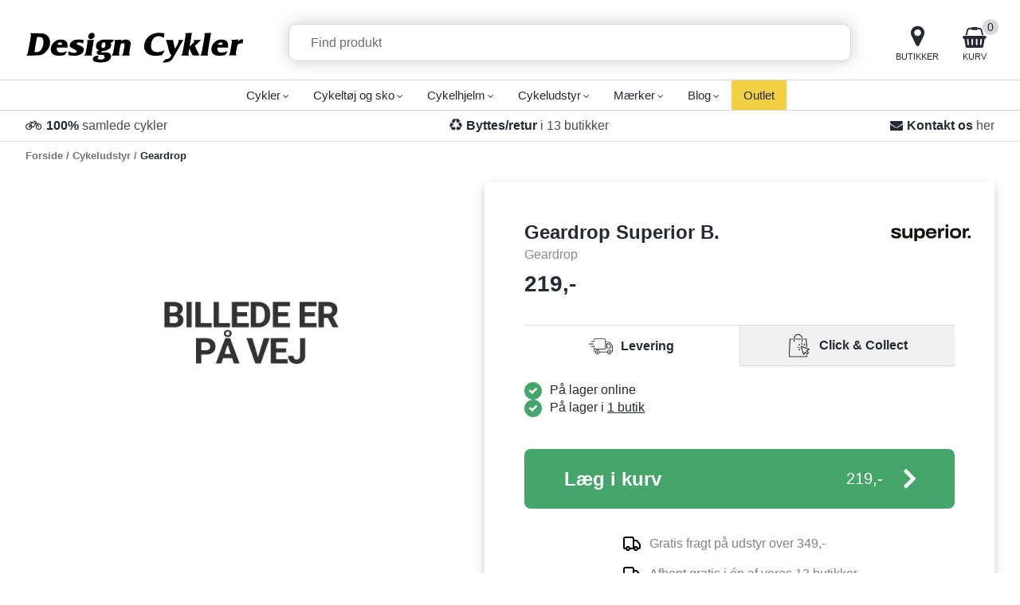

--- FILE ---
content_type: text/html; Charset=UTF-8
request_url: https://www.designcykler.dk/shop/geardrop-superior-b-25558p.html
body_size: 22040
content:
<!DOCTYPE html>
<html lang='da' class="webshop-html" xmlns:fb="http://ogp.me/ns/fb#">
<head>
<title>Geardrop til Superior Road og X-Road 2020.</title>
    <meta http-equiv="Content-Type" content="text/html;charset=UTF-8" />
    <meta name="generator" content="DanDomain Webshop" />
    <link rel="canonical" href="https://www.designcykler.dk/shop/geardrop-superior-b-25558p.html"/>
    <link rel="preload" as="image" href="/images/drop-paa-vej.jpg" />
    <link rel="image_src" href="https://www.designcykler.dk/images/drop-paa-vej.jpg" />
    <meta property="og:title" content="Geardrop Superior B."/>
    <meta property="og:url" content="https://www.designcykler.dk/shop/geardrop-superior-b-25558p.html"/>
    <meta property="og:image" content="https://www.designcykler.dk/images/drop-paa-vej.jpg"/>
    <meta name="thumbnail" content="https://www.designcykler.dk/images/drop-paa-vej.jpg" />
    <meta name="description" content="Geardrop til Superior Road Team Issue Di2 og X-Road landevejscykler model 2020.">
    <meta http-equiv="Page-Enter" content="blendTrans(Duration=0)">
    <meta http-equiv="Page-Exit" content="blendTrans(Duration=0)">
    <script type="text/javascript">
        var UsesOwnDoctype = true
        var LanguageID = '26';
        var ReloadBasket = '';
        var MaxBuyMsg = 'Antal må ikke være større end';
        var MinBuyMsg = 'Antal må ikke være mindre end';
        var SelectVarMsg = 'Vælg variant før køb';
        var ProductNumber = '013.0002.00149-398';
        var ProductVariantMasterID = '';
        var Keyword = '';
        var SelectVarTxt = 'Vælg variant';
        var ShowBasketUrl = '/shop/showbasket.html';
        var CurrencyReturnUrl = '/shop/geardrop-superior-b-25558p.html';
        var ReqVariantSelect = 'true';
        var EnablePicProtect = false;
        var PicprotectMsg = '(c) Design Cykler';
        var AddedToBasketMessageTriggered = false;
        var CookiePolicy = {"cookiesRequireConsent":false,"allowTrackingCookies":true,"allowStatisticsCookies":true,"allowFunctionalCookies":true};
        setInterval(function(){SilentAjaxGetRequest(location.href);},900000);
    </script>
    <script type="text/javascript" src="/shop/frontend/public/js/webshop.all.min.js?v=8.117.5220"></script>

<!--<script src="https://my.anyday.io/webshopPriceTag/anyday-price-tag-da-es2015.js" type="module"></script>-->
<style type="text/css">
  .laanlet_beregner {
    margin-top: 15px;
    text-align: right;
  }
  .laanletCalculator.design2 {
   	margin-bottom: 0;
    width: 100%;
    max-width: 448px;
    padding: 8px 15px;
  }
  .laanletCalculator.design2 .example p {
   line-height: 1; 
  }
</style>

<script>
  /*
(function(h,o,t,j,a,r){
h.hj=h.hj||function(){(h.hj.q=h.hj.q||[]).push(arguments)};
h._hjSettings={hjid:793304,hjsv:6};
a=o.getElementsByTagName('head')[0];
r=o.createElement('script');r.async=1;
r.src=t+h._hjSettings.hjid+j+h._hjSettings.hjsv;
a.appendChild(r);
})(window,document,'https://static.hotjar.com/c/hotjar-','.js?sv=');
*/
</script>
<script type="text/javascript">
    (function() {
        var aws = document.createElement('script');
        aws.type = 'text/javascript';
        if (typeof(aws.async) != "undefined") { aws.async = true; }
        aws.src = (window.location.protocol == 'https:' ? 'https://d1pna5l3xsntoj.cloudfront.net' : 'http://cdn.addwish.com') + '/scripts/company/awAddGift.js#B44BE10082B645903D64DA6BC80AC8EB';
        var s = document.getElementsByTagName('script')[0];
        s.parentNode.insertBefore(aws, s);
    })();
    _awev=(window._awev||[]);
    _awev.push(["bind", "crawl_completed", function() {
        $.get('/shop/ajaxwrapper.asp?fc=getsessionvaluesJSON', function(basketData) {
            var total = basketData.basketTotalProductPriceWithoutVat + basketData.basketTotalVat;
            if (total > 0) {
                var productNumbers = basketData.basket.map(function(p){
                    return p.productNumber.trim();
                });
                var quantities = basketData.basket.map(function(q){
                    return q.quantity;
                });

                var cartUrl = document.location.origin +
                    '/shop/showbasket.html?AddMultiple=1&ProductID=' +
                    productNumbers.join("|") +
                    '&Amount=' + quantities.join("|");

                ADDWISH_PARTNER_NS.api.cart.setCart({
                total: total,
                url: cartUrl,
                productNumbers: productNumbers
                });
            }
        });
    }]);
</script>
<!-- Start ProfitMetrics - (v1) -->
<script>
  window.profitMetrics = {
    pid: '965860431E0246AC',
  }
</script>
<script src="https://cdn1.profitmetrics.io/965860431E0246AC/bundle.js" defer></script>
<!-- End ProfitMetrics - (v1) -->
<link rel="apple-touch-icon" sizes="57x57" href="/images/skins/dandodesign/media/fav/apple-icon-57x57.png">
<link rel="apple-touch-icon" sizes="60x60" href="/images/skins/dandodesign/media/fav/apple-icon-60x60.png">
<link rel="apple-touch-icon" sizes="72x72" href="/images/skins/dandodesign/media/fav/apple-icon-72x72.png">
<link rel="apple-touch-icon" sizes="76x76" href="/images/skins/dandodesign/media/fav/apple-icon-76x76.png">
<link rel="apple-touch-icon" sizes="114x114" href="/images/skins/dandodesign/media/fav/apple-icon-114x114.png">
<link rel="apple-touch-icon" sizes="120x120" href="/images/skins/dandodesign/media/fav/apple-icon-120x120.png">
<link rel="apple-touch-icon" sizes="144x144" href="/images/skins/dandodesign/media/fav/apple-icon-144x144.png">
<link rel="apple-touch-icon" sizes="152x152" href="/images/skins/dandodesign/media/fav/apple-icon-152x152.png">
<link rel="apple-touch-icon" sizes="180x180" href="/images/skins/dandodesign/media/fav/apple-icon-180x180.png">
<link rel="icon" type="image/png" sizes="192x192"  href="/images/skins/dandodesign/media/fav/android-icon-192x192.png">
<link rel="icon" type="image/png" sizes="32x32" href="/images/skins/dandodesign/media/fav/favicon-32x32.png">
<link rel="icon" type="image/png" sizes="96x96" href="/images/skins/dandodesign/media/fav/favicon-96x96.png">
<link rel="icon" type="image/png" sizes="16x16" href="/images/skins/dandodesign/media/fav/favicon-16x16.png">
<link rel="manifest" href="/images/skins/dandodesign/media/fav/manifest.json">
<meta name="msapplication-TileColor" content="#ffffff">
<meta name="msapplication-TileImage" content="/images/skins/dandodesign/media/fav/ms-icon-144x144.png">
<meta name="theme-color" content="#ffffff">



<!-- Google Tag Manager -->
<script>(function(w,d,s,l,i){w[l]=w[l]||[];w[l].push({'gtm.start':
new Date().getTime(),event:'gtm.js'});var f=d.getElementsByTagName(s)[0],
j=d.createElement(s),dl=l!='dataLayer'?'&l='+l:'';j.async=true;j.src=
'https://www.googletagmanager.com/gtm.js?id='+i+dl;f.parentNode.insertBefore(j,f);
})(window,document,'script','dataLayer','GTM-NKMX2KH');</script>
<!-- End Google Tag Manager -->

<meta http-equiv="X-UA-Compatible" content="IE=edge">
<meta name="viewport" content="initial-scale=1.0, maximum-scale=1.0, user-scalable=0">

<script type="text/javascript" src="/images/skins/dandodesign/js/scripts.min.2025-3.js?21"></script>
<script src="https://my.anyday.io/price-widget/anyday-price-widget.js" type="module" async></script>

<!-- MS Clarity -->
<script type="text/javascript">
    (function(c,l,a,r,i,t,y){
        c[a]=c[a]||function(){(c[a].q=c[a].q||[]).push(arguments)};
        t=l.createElement(r);t.async=1;t.src="https://www.clarity.ms/tag/"+i;
        y=l.getElementsByTagName(r)[0];y.parentNode.insertBefore(t,y);
    })(window, document, "clarity", "script", "pq5sdmmhzn");
</script>
<!-- MS clarity end -->

<!-- Sparxpres -->
<script>
(function(d,l){var f=d.getElementsByTagName('script')[0],s=d.createElement('script');s.async=true;s.src='https://sparxpres.dk/app/webintegration/static/module-loader.js';s.onload=function(){sparxpresClientLoader(l);};f.parentNode.insertBefore(s,f);})(document,'428ae2d8-f22f-48cd-a131-d34d170b83e7');
</script>
<!-- Sparxpres end -->




<link href="/images/skins/dandodesign/css/styles.min.2025-3.css?1" rel="stylesheet" type="text/css">
<script type="text/javascript">
    var clerkConfig = {
        search: {
            template: 'search-page'
        },
        livesearch: {
            template: 'live-search',
            include_categories: true,
            categories_title: 'Kategorier',
            products_title: 'Produkter'
        },
        powerstep: {
            enabled: false,
            type: 'popup',
            image: '1',
            price: '',
            template: 'power-step-others-also-bought',
            added_to_basket_text: '{produktnavn} lagt i kurven!',
            continue_shopping_text: 'Shop videre',
            continue_to_checkout_text: 'Gå til indkøbskurven'
        },
		facets: {
            attributes: '[{&quot;attribute&quot;:&quot;price&quot;,&quot;title&quot;:&quot;Pris&quot;,&quot;position&quot;:&quot;3&quot;,&quot;checked&quot;:true},{&quot;attribute&quot;:&quot;categories&quot;,&quot;title&quot;:&quot;Kategori&quot;,&quot;position&quot;:&quot;2&quot;,&quot;checked&quot;:true},{&quot;attribute&quot;:&quot;customField03&quot;,&quot;title&quot;:&quot;Mærke&quot;,&quot;position&quot;:&quot;1&quot;,&quot;checked&quot;:true}]',
			enabled: 1,
			target: '.content',
            design: '239296'
		},
        collect_baskets: {
            enabled: false
        }
    };
</script>
<style type="text/css">
    .clerk_powerstep_header {
        text-align: center;
    }
    .clerk_powerstep_header h2:before {
        content: '';
        display: inline-block;
        width: 28px;
        height: 28px;
        background-image: url([data-uri]);
        background-size: 28px;
        vertical-align: top;
        margin-right: 5px;
    }
    .clerk_powerstep_image {
        text-align: center;
    }
    .clerk_powerstep_image img {
        max-width: 250px;
    }
    .clerk_powerstep_clear {
        overflow: hidden;
    }
    .clerk_powerstep_button {
        border: 0;
        cursor: pointer;
        text-align: center;
        display: inline-block;
        padding: 12px 16px;
        font-size: 14px;
        background-color: #29b229;
        border-color: #128F06;
        color: #ffffff;
        transition: background-color 300ms ease-out;
    }
    .clerk_powerstep_button:hover {
        background-color: #128F06;
    }
    .clerk_powerstep_close {
        background-color: #868e96;
        border-color: #868e96;
    }
    .clerk_powerstep_close:hover {
        background-color: #727b84;
    }
    .clerk_powerstep_continue {
        float: right;
    }
    .clerk_powerstep_templates {
        margin-top: 20px;
    }
</style>
</head>


<body class="webshop-productinfo webshop-body">
<!-- Google Tag Manager (noscript) -->
<noscript><iframe src="https://www.googletagmanager.com/ns.html?id=GTM-NKMX2KH"
height="0" width="0" style="display:none;visibility:hidden"></iframe></noscript>
<!-- End Google Tag Manager (noscript) -->

<!-- Omnisend -->
<script type="text/javascript">
        window.omnisend = window.omnisend || [];
        omnisend.push(["brandID", "67d974a8f8deedeb6f9c97a5"]);
        omnisend.push(["track", "$pageViewed"]); 
        !function(){var e=document.createElement("script");
        e.type="text/javascript",e.async=!0,
        e.src="https://omnisnippet1.com/inshop/launcher-v2.js";
        var t=document.getElementsByTagName("script")[0];
        t.parentNode.insertBefore(e,t)}();
</script>
 <!-- omnisend -->

   

    

<!--<div style="background-color:#000; gap: 5px;"class="topbar"><a id="mq-txt" style="color:#FFE717;"href="/shop/cms-214.html">BLACK DAYS 2025 | PRISGARANTI | UDVIDDET RETURRET </a></div>--> 



<header>
  <section>
    <div class="visible-xs" id="resmenu"><i aria-hidden="true" class="fa fa-bars"></i></div>
    <a href="/shop/frontpage.html"><img title="Design Cykler" alt="Design Cykler" border="0" class="WebShopSkinLogo" src="/images/skins/dandodesign/media/design-cykler-logo.svg"></a>
    <form ID="Search_Form" method="POST" action="/shop/search-1.html" style="margin:0;"><input type="hidden" name="InitSearch" value="1"><span class="SearchTitle_SearchPage">Find produkt</span><br><input type="text" name="Keyword" maxlength="50" size="12" class="SearchField_SearchPage" value=""><span class="nbsp">&nbsp;</span><input type="submit" value="&#xf002;" name="Search" class="SubmitButton_SearchPage"><br></form>
    <div id="location"><a href="/shop/cms-cykelhandler.html"><i aria-hidden="true" class="fa fa-map-marker"></i><span>Butikker</span></a></div>
<div id="search"><i aria-hidden="true" class="fa fa-search"></i><span>Søg</span></div>
<div id="basket"><i aria-hidden="true" class="fa fa-shopping-basket"></i><span>Kurv</span><div id="basket-products"><span id="totalproducts">0</span></div>
<div class="basketdropdown hidden-xs"></div>
</div><span class="hidden" id="totalshipping"></span>
  </section>
</header>
<nav>
  <div id="ProductmenuContainer_DIV" class="ProductmenuContainer_DIV"><style type="text/css">.ProductMenu_MenuItemBold{font-weight:bold;}</style><ul id="ProductMenu_List"><li class="RootCategory_Productmenu has-dropdown"><a href="/shop/cykler-492s1.html" class="CategoryLink0_Productmenu Deactiv_Productmenu Deactiv_ProductMenu" title="Cykler"><span class="ProductMenu_MenuItemBold">Cykler</span></a><ul class="dropdown"><li class="SubCategory1_Productmenu"><a href="/shop/damecykel-3c1.html" class="CategoryLink1_Productmenu Deactiv_Productmenu Deactiv_ProductMenu" title="Damecykel">Damecykel</a></li><li class="SubCategory1_Productmenu"><a href="/shop/herrecykel-4c1.html" class="CategoryLink1_Productmenu Deactiv_Productmenu Deactiv_ProductMenu" title="Herrecykel">Herrecykel</a></li><li class="SubCategory1_Productmenu has-dropdown"><a href="/shop/elcykel-305s1.html" class="CategoryLink1_Productmenu Deactiv_Productmenu Deactiv_ProductMenu" title="Elcykel"><span class="ProductMenu_MenuItemBold">Elcykel</span></a><ul class="dropdown"><li class="SubCategory2_Productmenu"><a href="/shop/dame-elcykel-306c1.html" class="CategoryLink2_Productmenu Deactiv_Productmenu Deactiv_ProductMenu" title="Dame elcykel">Dame elcykel</a></li><li class="SubCategory2_Productmenu has-dropdown"><a href="/shop/herre-elcykel-307s1.html" class="CategoryLink2_Productmenu Deactiv_Productmenu Deactiv_ProductMenu" title="Herre elcykel"><span class="ProductMenu_MenuItemBold">Herre elcykel</span></a><ul class="dropdown"></ul></li><li class="SubCategory2_Productmenu"><a href="/shop/elmountainbike-274c1.html" class="CategoryLink2_Productmenu Deactiv_Productmenu Deactiv_ProductMenu" title="Elmountainbike">Elmountainbike</a></li><li class="SubCategory2_Productmenu"><a href="/shop/elcykel-batteri-312c1.html" class="CategoryLink2_Productmenu Deactiv_Productmenu Deactiv_ProductMenu" title="Elcykel batteri">Elcykel batteri</a></li><li class="SubCategory2_Productmenu"><a href="/shop/oplader-til-elcykel-377c1.html" class="CategoryLink2_Productmenu Deactiv_Productmenu Deactiv_ProductMenu" title="Oplader til elcykel">Oplader til elcykel</a></li><li class="SubCategory2_Productmenu"><a href="/shop/display-kontroller-elcykel-378c1.html" class="CategoryLink2_Productmenu Deactiv_Productmenu Deactiv_ProductMenu" title="Display/kontroller elcykel">Display/kontroller elcykel</a></li><li class="SubCategory2_Productmenu"><a href="/shop/total-service-411c1.html" class="CategoryLink2_Productmenu Deactiv_Productmenu Deactiv_ProductMenu" title="Total Service">Total Service</a></li><li class="SubCategory2_Productmenu"><a href="/shop/elcykel-tilbud-172c1.html" class="CategoryLink2_Productmenu Deactiv_Productmenu Deactiv_ProductMenu" title="Elcykel tilbud">Elcykel tilbud</a></li></ul></li><li class="SubCategory1_Productmenu has-dropdown"><a href="/shop/mountainbike-237s1.html" class="CategoryLink1_Productmenu Deactiv_Productmenu Deactiv_ProductMenu" title="Mountainbike"><span class="ProductMenu_MenuItemBold">Mountainbike</span></a><ul class="dropdown"><li class="SubCategory2_Productmenu"><a href="/shop/herre-mountainbike-494c1.html" class="CategoryLink2_Productmenu Deactiv_Productmenu Deactiv_ProductMenu" title="Herre mountainbike">Herre mountainbike</a></li><li class="SubCategory2_Productmenu"><a href="/shop/dame-mountainbike-10c1.html" class="CategoryLink2_Productmenu Deactiv_Productmenu Deactiv_ProductMenu" title="Dame mountainbike">Dame mountainbike</a></li><li class="SubCategory2_Productmenu"><a href="/shop/full-suspension-mtb-241c1.html" class="CategoryLink2_Productmenu Deactiv_Productmenu Deactiv_ProductMenu" title="Full suspension MTB">Full suspension MTB</a></li><li class="SubCategory2_Productmenu"><a href="/shop/mountainbike-hardtail-333c1.html" class="CategoryLink2_Productmenu Deactiv_Productmenu Deactiv_ProductMenu" title="Mountainbike hardtail">Mountainbike hardtail</a></li><li class="SubCategory2_Productmenu"><a href="/shop/elmountainbike-274c1.html" class="CategoryLink2_Productmenu Deactiv_Productmenu Deactiv_ProductMenu" title="Elmountainbike">Elmountainbike</a></li></ul></li><li class="SubCategory1_Productmenu has-dropdown"><a href="/shop/racercykel-19s1.html" class="CategoryLink1_Productmenu Deactiv_Productmenu Deactiv_ProductMenu" title="Racercykel"><span class="ProductMenu_MenuItemBold">Racercykel</span></a><ul class="dropdown"><li class="SubCategory2_Productmenu"><a href="/shop/dame-racercykel-11c1.html" class="CategoryLink2_Productmenu Deactiv_Productmenu Deactiv_ProductMenu" title="Dame racercykel">Dame racercykel</a></li><li class="SubCategory2_Productmenu"><a href="/shop/herre-racercykel-501c1.html" class="CategoryLink2_Productmenu Deactiv_Productmenu Deactiv_ProductMenu" title="Herre racercykel">Herre racercykel</a></li><li class="SubCategory2_Productmenu"><a href="/shop/trek-project-one-444c1.html" class="CategoryLink2_Productmenu Deactiv_Productmenu Deactiv_ProductMenu" title="Trek Project One">Trek Project One</a></li></ul></li><li class="SubCategory1_Productmenu has-dropdown"><a href="/shop/gravelbikes-296s1.html" class="CategoryLink1_Productmenu Deactiv_Productmenu Deactiv_ProductMenu" title="Gravelbikes"><span class="ProductMenu_MenuItemBold">Gravelbikes</span></a><ul class="dropdown"><li class="SubCategory2_Productmenu"><a href="/shop/dame-gravelbike-499c1.html" class="CategoryLink2_Productmenu Deactiv_Productmenu Deactiv_ProductMenu" title="Dame gravelbike">Dame gravelbike</a></li><li class="SubCategory2_Productmenu"><a href="/shop/herre-gravelbike-500c1.html" class="CategoryLink2_Productmenu Deactiv_Productmenu Deactiv_ProductMenu" title="Herre gravelbike">Herre gravelbike</a></li></ul></li><li class="SubCategory1_Productmenu"><a href="/shop/crosscykel-273c1.html" class="CategoryLink1_Productmenu Deactiv_Productmenu Deactiv_ProductMenu" title="Crosscykel">Crosscykel</a></li><li class="SubCategory1_Productmenu has-dropdown"><a href="/shop/klassiske-cykler-493s1.html" class="CategoryLink1_Productmenu Deactiv_Productmenu Deactiv_ProductMenu" title="Klassiske cykler"><span class="ProductMenu_MenuItemBold">Klassiske cykler</span></a><ul class="dropdown"><li class="SubCategory2_Productmenu"><a href="/shop/klassisk-damecykel-9c1.html" class="CategoryLink2_Productmenu Deactiv_Productmenu Deactiv_ProductMenu" title="Klassisk damecykel">Klassisk damecykel</a></li><li class="SubCategory2_Productmenu"><a href="/shop/klassisk-herrecykel-22c1.html" class="CategoryLink2_Productmenu Deactiv_Productmenu Deactiv_ProductMenu" title="Klassisk herrecykel">Klassisk herrecykel</a></li></ul></li><li class="SubCategory1_Productmenu has-dropdown"><a href="/shop/citybikes-432s1.html" class="CategoryLink1_Productmenu Deactiv_Productmenu Deactiv_ProductMenu" title="Citybikes"><span class="ProductMenu_MenuItemBold">Citybikes</span></a><ul class="dropdown"><li class="SubCategory2_Productmenu"><a href="/shop/citybike-dame-8c1.html" class="CategoryLink2_Productmenu Deactiv_Productmenu Deactiv_ProductMenu" title="Citybike dame">Citybike dame</a></li><li class="SubCategory2_Productmenu"><a href="/shop/citybike-17c1.html" class="CategoryLink2_Productmenu Deactiv_Productmenu Deactiv_ProductMenu" title="Citybike herre">Citybike herre</a></li></ul></li><li class="SubCategory1_Productmenu has-dropdown"><a href="/shop/ladcykel-351s1.html" class="CategoryLink1_Productmenu Deactiv_Productmenu Deactiv_ProductMenu" title="Ladcykel"><span class="ProductMenu_MenuItemBold">Ladcykel</span></a><ul class="dropdown"><li class="SubCategory2_Productmenu"><a href="/shop/el-ladcykler-496c1.html" class="CategoryLink2_Productmenu Deactiv_Productmenu Deactiv_ProductMenu" title="El-ladcykler">El-ladcykler</a></li><li class="SubCategory2_Productmenu"><a href="/shop/centurion-ladcykel-400c1.html" class="CategoryLink2_Productmenu Deactiv_Productmenu Deactiv_ProductMenu" title="Centurion ladcykel">Centurion ladcykel</a></li><li class="SubCategory2_Productmenu"><a href="/shop/nihola-ladcykel-139c1.html" class="CategoryLink2_Productmenu Deactiv_Productmenu Deactiv_ProductMenu" title="Nihola ladcykel">Nihola ladcykel</a></li><li class="SubCategory2_Productmenu has-dropdown"><a href="/shop/trek-ladcykel-423s1.html" class="CategoryLink2_Productmenu Deactiv_Productmenu Deactiv_ProductMenu" title="Trek ladcykel"><span class="ProductMenu_MenuItemBold">Trek ladcykel</span></a><ul class="dropdown"><li class="SubCategory3_Productmenu"><a href="/shop/trek-fetch-2-424c1.html" class="CategoryLink3_Productmenu Deactiv_Productmenu Deactiv_ProductMenu" title="Trek Fetch+ 2">-Trek Fetch+ 2</a></li><li class="SubCategory3_Productmenu"><a href="/shop/trek-fetch-4-425c1.html" class="CategoryLink3_Productmenu Deactiv_Productmenu Deactiv_ProductMenu" title="Trek Fetch+ 4">Trek Fetch+ 4</a></li></ul></li><li class="SubCategory2_Productmenu"><a href="/shop/gazelle-ladcykel-406c1.html" class="CategoryLink2_Productmenu Deactiv_Productmenu Deactiv_ProductMenu" title="Gazelle ladcykel">Gazelle ladcykel</a></li><li class="SubCategory2_Productmenu"><a href="/shop/el-ladcykel-tilbud-495c1.html" class="CategoryLink2_Productmenu Deactiv_Productmenu Deactiv_ProductMenu" title="Ladcykel tilbud">Ladcykel tilbud</a></li><li class="SubCategory2_Productmenu"><a href="/shop/cykeltrailer-353c1.html" class="CategoryLink2_Productmenu Deactiv_Productmenu Deactiv_ProductMenu" title="Cykeltrailer">Cykeltrailer</a></li><li class="SubCategory2_Productmenu"><a href="/shop/ladcykel-tilbehoer-485c1.html" class="CategoryLink2_Productmenu Deactiv_Productmenu Deactiv_ProductMenu" title="Ladcykel tilbehør">Ladcykel tilbehør</a></li></ul></li><li class="SubCategory1_Productmenu has-dropdown"><a href="/shop/boernecykel-5s1.html" class="CategoryLink1_Productmenu Deactiv_Productmenu Deactiv_ProductMenu" title="Børnecykel"><span class="ProductMenu_MenuItemBold">Børnecykel</span></a><ul class="dropdown"><li class="SubCategory2_Productmenu"><a href="/shop/boernecykel-12-18-26c1.html" class="CategoryLink2_Productmenu Deactiv_Productmenu Deactiv_ProductMenu" title="Børnecykel 12 - 18">Børnecykel 12" - 18"</a></li><li class="SubCategory2_Productmenu"><a href="/shop/cykelstol-47c1.html" class="CategoryLink2_Productmenu Deactiv_Productmenu Deactiv_ProductMenu" title="Cykelstol">Cykelstol</a></li><li class="SubCategory2_Productmenu has-dropdown"><a href="/shop/pigecykel-27s1.html" class="CategoryLink2_Productmenu Deactiv_Productmenu Deactiv_ProductMenu" title="Pigecykel"><span class="ProductMenu_MenuItemBold">Pigecykel</span></a><ul class="dropdown"><li class="SubCategory3_Productmenu"><a href="/shop/20-pigecykel-258c1.html" class="CategoryLink3_Productmenu Deactiv_Productmenu Deactiv_ProductMenu" title="20 pigecykel">20" pigecykel</a></li><li class="SubCategory3_Productmenu"><a href="/shop/24-pigecykel-259c1.html" class="CategoryLink3_Productmenu Deactiv_Productmenu Deactiv_ProductMenu" title="24 pigecykel">24" pigecykel</a></li><li class="SubCategory3_Productmenu"><a href="/shop/26-27-5-pigecykel-260c1.html" class="CategoryLink3_Productmenu Deactiv_Productmenu Deactiv_ProductMenu" title="26-27.5 pigecykel">26-27.5" pigecykel</a></li></ul></li><li class="SubCategory2_Productmenu has-dropdown"><a href="/shop/drengecykel-28s1.html" class="CategoryLink2_Productmenu Deactiv_Productmenu Deactiv_ProductMenu" title="Drengecykel"><span class="ProductMenu_MenuItemBold">Drengecykel</span></a><ul class="dropdown"><li class="SubCategory3_Productmenu"><a href="/shop/20-drengecykel-261c1.html" class="CategoryLink3_Productmenu Deactiv_Productmenu Deactiv_ProductMenu" title="20 drengecykel">20" drengecykel</a></li><li class="SubCategory3_Productmenu"><a href="/shop/24-drengecykel-262c1.html" class="CategoryLink3_Productmenu Deactiv_Productmenu Deactiv_ProductMenu" title="24 drengecykel">24" drengecykel</a></li><li class="SubCategory3_Productmenu"><a href="/shop/26-27-5-drengecykel-263c1.html" class="CategoryLink3_Productmenu Deactiv_Productmenu Deactiv_ProductMenu" title="26-27.5 drengecykel">26-27.5" drengecykel</a></li></ul></li><li class="SubCategory2_Productmenu"><a href="/shop/boernecykel-tilbud-498c1.html" class="CategoryLink2_Productmenu Deactiv_Productmenu Deactiv_ProductMenu" title="Børnecykel tilbud">Børnecykel tilbud</a></li></ul></li></ul></li><li class="RootCategory_Productmenu has-dropdown"><a href="/shop/cykeltoej-og-sko-59s1.html" class="CategoryLink0_Productmenu Deactiv_Productmenu Deactiv_ProductMenu" title="Cykeltøj og sko"><span class="ProductMenu_MenuItemBold">Cykeltøj og sko</span></a><ul class="dropdown"><li class="SubCategory1_Productmenu has-dropdown"><a href="/shop/cykeltoej-530s1.html" class="CategoryLink1_Productmenu Deactiv_Productmenu Deactiv_ProductMenu" title="Cykeltøj"><span class="ProductMenu_MenuItemBold">Cykeltøj</span></a><ul class="dropdown"><li class="SubCategory2_Productmenu has-dropdown"><a href="/shop/cykelbukser-334s1.html" class="CategoryLink2_Productmenu Deactiv_Productmenu Deactiv_ProductMenu" title="Cykelbukser"><span class="ProductMenu_MenuItemBold">Cykelbukser</span></a><ul class="dropdown"><li class="SubCategory3_Productmenu"><a href="/shop/cykelshorts-dame-335c1.html" class="CategoryLink3_Productmenu Deactiv_Productmenu Deactiv_ProductMenu" title="Cykelshorts dame">Cykelshorts dame</a></li><li class="SubCategory3_Productmenu"><a href="/shop/cykelbukser-dame-336c1.html" class="CategoryLink3_Productmenu Deactiv_Productmenu Deactiv_ProductMenu" title="Cykelbukser dame">Cykelbukser dame</a></li><li class="SubCategory3_Productmenu"><a href="/shop/cykelshorts-herre-337c1.html" class="CategoryLink3_Productmenu Deactiv_Productmenu Deactiv_ProductMenu" title="Cykelshorts herre">Cykelshorts herre</a></li><li class="SubCategory3_Productmenu"><a href="/shop/cykelbukser-herre-338c1.html" class="CategoryLink3_Productmenu Deactiv_Productmenu Deactiv_ProductMenu" title="Cykelbukser herre">Cykelbukser herre</a></li></ul></li><li class="SubCategory2_Productmenu has-dropdown"><a href="/shop/cykeltroeje-74s1.html" class="CategoryLink2_Productmenu Deactiv_Productmenu Deactiv_ProductMenu" title="Cykeltrøje"><span class="ProductMenu_MenuItemBold">Cykeltrøje</span></a><ul class="dropdown"><li class="SubCategory3_Productmenu"><a href="/shop/cykeltroeje-dame-340c1.html" class="CategoryLink3_Productmenu Deactiv_Productmenu Deactiv_ProductMenu" title="Cykeltrøje dame">Cykeltrøje dame</a></li><li class="SubCategory3_Productmenu"><a href="/shop/cykeltroeje-herre-339c1.html" class="CategoryLink3_Productmenu Deactiv_Productmenu Deactiv_ProductMenu" title="Cykeltrøje herre">Cykeltrøje herre</a></li></ul></li><li class="SubCategory2_Productmenu has-dropdown"><a href="/shop/cykeljakke-75s1.html" class="CategoryLink2_Productmenu Deactiv_Productmenu Deactiv_ProductMenu" title="Cykeljakke"><span class="ProductMenu_MenuItemBold">Cykeljakke</span></a><ul class="dropdown"><li class="SubCategory3_Productmenu"><a href="/shop/cykeljakke-herre-364c1.html" class="CategoryLink3_Productmenu Deactiv_Productmenu Deactiv_ProductMenu" title="Cykeljakke herre">Cykeljakke herre</a></li><li class="SubCategory3_Productmenu"><a href="/shop/cykeljakke-dame-164c1.html" class="CategoryLink3_Productmenu Deactiv_Productmenu Deactiv_ProductMenu" title="Cykeljakke dame">Cykeljakke dame</a></li></ul></li><li class="SubCategory2_Productmenu"><a href="/shop/vindvest-76c1.html" class="CategoryLink2_Productmenu Deactiv_Productmenu Deactiv_ProductMenu" title="Vindvest">Vindvest</a></li><li class="SubCategory2_Productmenu"><a href="/shop/svedtroeje-77c1.html" class="CategoryLink2_Productmenu Deactiv_Productmenu Deactiv_ProductMenu" title="Svedtrøje">Svedtrøje</a></li><li class="SubCategory2_Productmenu"><a href="/shop/cykelhandsker-79c1.html" class="CategoryLink2_Productmenu Deactiv_Productmenu Deactiv_ProductMenu" title="Cykelhandsker">Cykelhandsker</a></li><li class="SubCategory2_Productmenu"><a href="/shop/cykelbriller-96c1.html" class="CategoryLink2_Productmenu Deactiv_Productmenu Deactiv_ProductMenu" title="Cykelbriller">Cykelbriller</a></li><li class="SubCategory2_Productmenu"><a href="/shop/armvarmer-og-benvarmer-282c1.html" class="CategoryLink2_Productmenu Deactiv_Productmenu Deactiv_ProductMenu" title="Armvarmer og benvarmer">Armvarmer og benvarmer</a></li><li class="SubCategory2_Productmenu"><a href="/shop/hjelmhuer-og-pandebaand-281c1.html" class="CategoryLink2_Productmenu Deactiv_Productmenu Deactiv_ProductMenu" title="Hjelmhuer og pandebånd mm.">Hjelmhuer og pandebånd mm.</a></li><li class="SubCategory2_Productmenu"><a href="/shop/cykelstroemper-279c1.html" class="CategoryLink2_Productmenu Deactiv_Productmenu Deactiv_ProductMenu" title="Cykelstrømper">Cykelstrømper</a></li></ul></li><li class="SubCategory1_Productmenu has-dropdown"><a href="/shop/cykelsko-301s1.html" class="CategoryLink1_Productmenu Deactiv_Productmenu Deactiv_ProductMenu" title="Cykelsko"><span class="ProductMenu_MenuItemBold">Cykelsko</span></a><ul class="dropdown"><li class="SubCategory2_Productmenu has-dropdown"><a href="/shop/landevej-cykelsko-302s1.html" class="CategoryLink2_Productmenu Deactiv_Productmenu Deactiv_ProductMenu" title="Landevej cykelsko"><span class="ProductMenu_MenuItemBold">Landevej cykelsko</span></a><ul class="dropdown"></ul></li><li class="SubCategory2_Productmenu"><a href="/shop/mountainbike-cykelsko-303c1.html" class="CategoryLink2_Productmenu Deactiv_Productmenu Deactiv_ProductMenu" title="Mountainbike cykelsko">Mountainbike cykelsko</a></li><li class="SubCategory2_Productmenu has-dropdown"><a href="/shop/dame-cykelsko-304s1.html" class="CategoryLink2_Productmenu Deactiv_Productmenu Deactiv_ProductMenu" title="Dame cykelsko"><span class="ProductMenu_MenuItemBold">Dame cykelsko</span></a><ul class="dropdown"></ul></li><li class="SubCategory2_Productmenu"><a href="/shop/cykelsko-klamper-349c1.html" class="CategoryLink2_Productmenu Deactiv_Productmenu Deactiv_ProductMenu" title="Cykelsko klamper">Cykelsko klamper</a></li><li class="SubCategory2_Productmenu"><a href="/shop/sko-overtraek-280c1.html" class="CategoryLink2_Productmenu Deactiv_Productmenu Deactiv_ProductMenu" title="Sko overtræk">Sko overtræk</a></li></ul></li></ul></li><li class="RootCategory_Productmenu has-dropdown"><a href="/shop/cykelhjelm-106s1.html" class="CategoryLink0_Productmenu Deactiv_Productmenu Deactiv_ProductMenu" title="Cykelhjelm"><span class="ProductMenu_MenuItemBold">Cykelhjelm</span></a><ul class="dropdown"><li class="SubCategory1_Productmenu"><a href="/shop/cykelhjelm-boern-113c1.html" class="CategoryLink1_Productmenu Deactiv_Productmenu Deactiv_ProductMenu" title="Cykelhjelm børn">Cykelhjelm børn</a></li><li class="SubCategory1_Productmenu"><a href="/shop/junior-cykelhjelm-114c1.html" class="CategoryLink1_Productmenu Deactiv_Productmenu Deactiv_ProductMenu" title="Junior cykelhjelm">Junior cykelhjelm</a></li><li class="SubCategory1_Productmenu"><a href="/shop/cykelhjelm-voksen-115c1.html" class="CategoryLink1_Productmenu Deactiv_Productmenu Deactiv_ProductMenu" title="Cykelhjelm voksen">Cykelhjelm voksen</a></li><li class="SubCategory1_Productmenu"><a href="/shop/cykelhjelm-racer-117c1.html" class="CategoryLink1_Productmenu Deactiv_Productmenu Deactiv_ProductMenu" title="Cykelhjelm racer">Cykelhjelm racer</a></li><li class="SubCategory1_Productmenu"><a href="/shop/mountainbike-cykelhjelm-118c1.html" class="CategoryLink1_Productmenu Deactiv_Productmenu Deactiv_ProductMenu" title="Mountainbike cykelhjelm">Mountainbike cykelhjelm</a></li><li class="SubCategory1_Productmenu"><a href="/shop/nutcase-cykelhjelm-116c1.html" class="CategoryLink1_Productmenu Deactiv_Productmenu Deactiv_ProductMenu" title="Nutcase cykelhjelm">Nutcase cykelhjelm</a></li></ul></li><li class="RootCategory_Productmenu has-dropdown"><a href="/shop/cykeludstyr-6s1.html" class="CategoryLink0_Productmenu Deactiv_Productmenu Deactiv_ProductMenu" title="Cykeludstyr"><span class="ProductMenu_MenuItemBold">Cykeludstyr</span></a><ul class="dropdown"><li class="SubCategory1_Productmenu"><a href="/shop/gavekort-179c1.html" class="CategoryLink1_Productmenu Deactiv_Productmenu Deactiv_ProductMenu" title="Gavekort">Gavekort</a></li><li class="SubCategory1_Productmenu"><a href="/shop/bagagebaerer-til-cykel-34c1.html" class="CategoryLink1_Productmenu Deactiv_Productmenu Deactiv_ProductMenu" title="Bagagebærer til cykel">Bagagebærer til cykel</a></li><li class="SubCategory1_Productmenu"><a href="/shop/cykelcomputer-36c1.html" class="CategoryLink1_Productmenu Deactiv_Productmenu Deactiv_ProductMenu" title="Cykelcomputer">Cykelcomputer</a></li><li class="SubCategory1_Productmenu has-dropdown"><a href="/shop/cykeldaek-37s1.html" class="CategoryLink1_Productmenu Deactiv_Productmenu Deactiv_ProductMenu" title="Cykeldæk"><span class="ProductMenu_MenuItemBold">Cykeldæk</span></a><ul class="dropdown"><li class="SubCategory2_Productmenu"><a href="/shop/cykeldaek-til-almindelig-249c1.html" class="CategoryLink2_Productmenu Deactiv_Productmenu Deactiv_ProductMenu" title="Cykeldæk til almindelig cykel">Cykeldæk til almindelig cykel</a></li><li class="SubCategory2_Productmenu"><a href="/shop/cykeldaek-til-racercykel-250c1.html" class="CategoryLink2_Productmenu Deactiv_Productmenu Deactiv_ProductMenu" title="Cykeldæk til racercykel">Cykeldæk til racercykel</a></li><li class="SubCategory2_Productmenu"><a href="/shop/cykeldaek-til-gravelbike-365c1.html" class="CategoryLink2_Productmenu Deactiv_Productmenu Deactiv_ProductMenu" title="Cykeldæk til gravelbike">Cykeldæk til gravelbike</a></li><li class="SubCategory2_Productmenu"><a href="/shop/cykeldaek-til-mountainbike-251c1.html" class="CategoryLink2_Productmenu Deactiv_Productmenu Deactiv_ProductMenu" title="Cykeldæk til mountainbike">Cykeldæk til mountainbike</a></li></ul></li><li class="SubCategory1_Productmenu has-dropdown"><a href="/shop/cykelhjul-39s1.html" class="CategoryLink1_Productmenu Deactiv_Productmenu Deactiv_ProductMenu" title="Cykelhjul"><span class="ProductMenu_MenuItemBold">Cykelhjul</span></a><ul class="dropdown"><li class="SubCategory2_Productmenu"><a href="/shop/cykelhjul-landevej-227c1.html" class="CategoryLink2_Productmenu Deactiv_Productmenu Deactiv_ProductMenu" title="Cykelhjul - landevej">Cykelhjul - landevej</a></li><li class="SubCategory2_Productmenu"><a href="/shop/cykelhjul-mountainbike-228c1.html" class="CategoryLink2_Productmenu Deactiv_Productmenu Deactiv_ProductMenu" title="Cykelhjul - mountainbike">Cykelhjul - mountainbike</a></li></ul></li><li class="SubCategory1_Productmenu has-dropdown"><a href="/shop/cykelkurv-42s1.html" class="CategoryLink1_Productmenu Deactiv_Productmenu Deactiv_ProductMenu" title="Cykelkurv"><span class="ProductMenu_MenuItemBold">Cykelkurv</span></a><ul class="dropdown"><li class="SubCategory2_Productmenu"><a href="/shop/cykelkurv-foran-220c1.html" class="CategoryLink2_Productmenu Deactiv_Productmenu Deactiv_ProductMenu" title="Cykelkurv - foran">Cykelkurv - foran</a></li><li class="SubCategory2_Productmenu"><a href="/shop/cykelkurv-bagagebaerer-221c1.html" class="CategoryLink2_Productmenu Deactiv_Productmenu Deactiv_ProductMenu" title="Cykelkurv - bagagebærer">Cykelkurv - bagagebærer</a></li><li class="SubCategory2_Productmenu"><a href="/shop/cykelkurv-overtraek-og-222c1.html" class="CategoryLink2_Productmenu Deactiv_Productmenu Deactiv_ProductMenu" title="Cykelkurv overtræk og beslag mm.">Cykelkurv overtræk og beslag mm.</a></li></ul></li><li class="SubCategory1_Productmenu"><a href="/shop/cykelkaede-40c1.html" class="CategoryLink1_Productmenu Deactiv_Productmenu Deactiv_ProductMenu" title="Cykelkæde">Cykelkæde</a></li><li class="SubCategory1_Productmenu has-dropdown"><a href="/shop/cykellygter-44s1.html" class="CategoryLink1_Productmenu Deactiv_Productmenu Deactiv_ProductMenu" title="Cykellygter"><span class="ProductMenu_MenuItemBold">Cykellygter</span></a><ul class="dropdown"><li class="SubCategory2_Productmenu"><a href="/shop/cykellygte-forlygte-269c1.html" class="CategoryLink2_Productmenu Deactiv_Productmenu Deactiv_ProductMenu" title="Cykellygte - forlygte">Cykellygte - forlygte</a></li><li class="SubCategory2_Productmenu"><a href="/shop/cykellygte-baglygte-270c1.html" class="CategoryLink2_Productmenu Deactiv_Productmenu Deactiv_ProductMenu" title="Cykellygte - baglygte">Cykellygte - baglygte</a></li><li class="SubCategory2_Productmenu"><a href="/shop/cykellygte-lygtesaet-271c1.html" class="CategoryLink2_Productmenu Deactiv_Productmenu Deactiv_ProductMenu" title="Cykellygte - lygtesæt">Cykellygte - lygtesæt</a></li><li class="SubCategory2_Productmenu"><a href="/shop/lygtebeslag-348c1.html" class="CategoryLink2_Productmenu Deactiv_Productmenu Deactiv_ProductMenu" title="Lygtebeslag">Lygtebeslag</a></li></ul></li><li class="SubCategory1_Productmenu has-dropdown"><a href="/shop/cykellaas-43s1.html" class="CategoryLink1_Productmenu Deactiv_Productmenu Deactiv_ProductMenu" title="Cykellås"><span class="ProductMenu_MenuItemBold">Cykellås</span></a><ul class="dropdown"><li class="SubCategory2_Productmenu"><a href="/shop/wirelaas-207c1.html" class="CategoryLink2_Productmenu Deactiv_Productmenu Deactiv_ProductMenu" title="Wirelås">Wirelås</a></li><li class="SubCategory2_Productmenu"><a href="/shop/kaedelaas-208c1.html" class="CategoryLink2_Productmenu Deactiv_Productmenu Deactiv_ProductMenu" title="Kædelås">Kædelås</a></li><li class="SubCategory2_Productmenu"><a href="/shop/fastmonteret-cykellaas-209c1.html" class="CategoryLink2_Productmenu Deactiv_Productmenu Deactiv_ProductMenu" title="Fastmonteret cykellås">Fastmonteret cykellås</a></li><li class="SubCategory2_Productmenu"><a href="/shop/foldelaas-286c1.html" class="CategoryLink2_Productmenu Deactiv_Productmenu Deactiv_ProductMenu" title="Foldelås">Foldelås</a></li><li class="SubCategory2_Productmenu"><a href="/shop/boejlelaas-287c1.html" class="CategoryLink2_Productmenu Deactiv_Productmenu Deactiv_ProductMenu" title="Bøjlelås">Bøjlelås</a></li></ul></li><li class="SubCategory1_Productmenu"><a href="/shop/cykelolie-51c1.html" class="CategoryLink1_Productmenu Deactiv_Productmenu Deactiv_ProductMenu" title="Cykelolie">Cykelolie</a></li><li class="SubCategory1_Productmenu has-dropdown"><a href="/shop/cykelpumpe-45s1.html" class="CategoryLink1_Productmenu Deactiv_Productmenu Deactiv_ProductMenu" title="Cykelpumpe"><span class="ProductMenu_MenuItemBold">Cykelpumpe</span></a><ul class="dropdown"><li class="SubCategory2_Productmenu"><a href="/shop/fodpumpe-229c1.html" class="CategoryLink2_Productmenu Deactiv_Productmenu Deactiv_ProductMenu" title="Fodpumpe">Fodpumpe</a></li><li class="SubCategory2_Productmenu"><a href="/shop/haandpumpe-230c1.html" class="CategoryLink2_Productmenu Deactiv_Productmenu Deactiv_ProductMenu" title="Håndpumpe">Håndpumpe</a></li><li class="SubCategory2_Productmenu"><a href="/shop/co2-og-elektrisk-231c1.html" class="CategoryLink2_Productmenu Deactiv_Productmenu Deactiv_ProductMenu" title="Co2 og elektrisk cykelpumpe">Co2 og elektrisk cykelpumpe</a></li><li class="SubCategory2_Productmenu"><a href="/shop/forgaffel-pumpe-318c1.html" class="CategoryLink2_Productmenu Deactiv_Productmenu Deactiv_ProductMenu" title="Forgaffel pumpe">Forgaffel pumpe</a></li></ul></li><li class="SubCategory1_Productmenu has-dropdown"><a href="/shop/cykelsadel-223s1.html" class="CategoryLink1_Productmenu Deactiv_Productmenu Deactiv_ProductMenu" title="Cykelsadel"><span class="ProductMenu_MenuItemBold">Cykelsadel</span></a><ul class="dropdown"><li class="SubCategory2_Productmenu"><a href="/shop/cykelsadel-dame-225c1.html" class="CategoryLink2_Productmenu Deactiv_Productmenu Deactiv_ProductMenu" title="Cykelsadel - dame">Cykelsadel - dame</a></li><li class="SubCategory2_Productmenu"><a href="/shop/cykelsadel-herre-224c1.html" class="CategoryLink2_Productmenu Deactiv_Productmenu Deactiv_ProductMenu" title="Cykelsadel - herre">Cykelsadel - herre</a></li><li class="SubCategory2_Productmenu"><a href="/shop/cykelsadel-mountainbike-266c1.html" class="CategoryLink2_Productmenu Deactiv_Productmenu Deactiv_ProductMenu" title="Cykelsadel - mountainbike">Cykelsadel - mountainbike</a></li><li class="SubCategory2_Productmenu"><a href="/shop/cykelsadel-racercykel-267c1.html" class="CategoryLink2_Productmenu Deactiv_Productmenu Deactiv_ProductMenu" title="Cykelsadel - racercykel">Cykelsadel - racercykel</a></li><li class="SubCategory2_Productmenu"><a href="/shop/cykelsadel-overtraek-226c1.html" class="CategoryLink2_Productmenu Deactiv_Productmenu Deactiv_ProductMenu" title="Cykelsadel overtræk.">Cykelsadel overtræk.</a></li></ul></li><li class="SubCategory1_Productmenu has-dropdown"><a href="/shop/cykelskaerme-46s1.html" class="CategoryLink1_Productmenu Deactiv_Productmenu Deactiv_ProductMenu" title="Cykelskærme"><span class="ProductMenu_MenuItemBold">Cykelskærme</span></a><ul class="dropdown"><li class="SubCategory2_Productmenu"><a href="/shop/cykelskaerme-i-saet-243c1.html" class="CategoryLink2_Productmenu Deactiv_Productmenu Deactiv_ProductMenu" title="Cykelskærme i sæt">Cykelskærme i sæt</a></li><li class="SubCategory2_Productmenu"><a href="/shop/cykel-forskaerm-244c1.html" class="CategoryLink2_Productmenu Deactiv_Productmenu Deactiv_ProductMenu" title="Cykel forskærm">Cykel forskærm</a></li><li class="SubCategory2_Productmenu"><a href="/shop/cykel-bagskaerm-245c1.html" class="CategoryLink2_Productmenu Deactiv_Productmenu Deactiv_ProductMenu" title="Cykel bagskærm">Cykel bagskærm</a></li></ul></li><li class="SubCategory1_Productmenu has-dropdown"><a href="/shop/cykelslanger-248s1.html" class="CategoryLink1_Productmenu Deactiv_Productmenu Deactiv_ProductMenu" title="Cykelslanger"><span class="ProductMenu_MenuItemBold">Cykelslanger</span></a><ul class="dropdown"><li class="SubCategory2_Productmenu"><a href="/shop/cykelslange-til-almindelig-253c1.html" class="CategoryLink2_Productmenu Deactiv_Productmenu Deactiv_ProductMenu" title="Cykelslange til almindelig cykel">Cykelslange til almindelig cykel</a></li><li class="SubCategory2_Productmenu"><a href="/shop/cykelslange-til-mountainbike-254c1.html" class="CategoryLink2_Productmenu Deactiv_Productmenu Deactiv_ProductMenu" title="Cykelslange til mountainbike">Cykelslange til mountainbike</a></li><li class="SubCategory2_Productmenu"><a href="/shop/cykelslange-til-racercykel-255c1.html" class="CategoryLink2_Productmenu Deactiv_Productmenu Deactiv_ProductMenu" title="Cykelslange til racercykel">Cykelslange til racercykel</a></li><li class="SubCategory2_Productmenu"><a href="/shop/cykelslange-til-boernecykel-256c1.html" class="CategoryLink2_Productmenu Deactiv_Productmenu Deactiv_ProductMenu" title="Cykelslange til børnecykel">Cykelslange til børnecykel</a></li></ul></li><li class="SubCategory1_Productmenu"><a href="/shop/cykelspejl-324c1.html" class="CategoryLink1_Productmenu Deactiv_Productmenu Deactiv_ProductMenu" title="Cykelspejl">Cykelspejl</a></li><li class="SubCategory1_Productmenu"><a href="/shop/cykelstol-47c1.html" class="CategoryLink1_Productmenu Deactiv_Productmenu Deactiv_ProductMenu" title="Cykelstol">Cykelstol</a></li><li class="SubCategory1_Productmenu"><a href="/shop/cykeltasker-48c1.html" class="CategoryLink1_Productmenu Deactiv_Productmenu Deactiv_ProductMenu" title="Cykeltasker">Cykeltasker</a></li><li class="SubCategory1_Productmenu"><a href="/shop/cykelvaerktoej-53c1.html" class="CategoryLink1_Productmenu Deactiv_Productmenu Deactiv_ProductMenu" title="Cykelværktøj">Cykelværktøj</a></li><li class="SubCategory1_Productmenu"><a href="/shop/drikkedunk-350c1.html" class="CategoryLink1_Productmenu Deactiv_Productmenu Deactiv_ProductMenu" title="Drikkedunk">Drikkedunk</a></li><li class="SubCategory1_Productmenu"><a href="/shop/flaskeholder-50c1.html" class="CategoryLink1_Productmenu Deactiv_Productmenu Deactiv_ProductMenu" title="Flaskeholder">Flaskeholder</a></li><li class="SubCategory1_Productmenu"><a href="/shop/frempind-486c1.html" class="CategoryLink1_Productmenu Deactiv_Productmenu Deactiv_ProductMenu" title="Frempind">Frempind</a></li><li class="SubCategory1_Productmenu active"><a name="ActiveCategory_A" ID="ActiveCategory_A"></a><a href="/shop/geardrop-376c1.html" class="CategoryLink1_Productmenu Activ_Productmenu Activ_ProductMenu" title="Geardrop">Geardrop</a></li><li class="SubCategory1_Productmenu"><a href="/shop/hometrainer-175c1.html" class="CategoryLink1_Productmenu Deactiv_Productmenu Deactiv_ProductMenu" title="Hometrainer">Hometrainer</a></li><li class="SubCategory1_Productmenu"><a href="/shop/kassette-474c1.html" class="CategoryLink1_Productmenu Deactiv_Productmenu Deactiv_ProductMenu" title="Kassette">Kassette</a></li><li class="SubCategory1_Productmenu has-dropdown"><a href="/shop/pedaler-52s1.html" class="CategoryLink1_Productmenu Deactiv_Productmenu Deactiv_ProductMenu" title="Pedaler"><span class="ProductMenu_MenuItemBold">Pedaler</span></a><ul class="dropdown"><li class="SubCategory2_Productmenu"><a href="/shop/almindelige-pedaler-210c1.html" class="CategoryLink2_Productmenu Deactiv_Productmenu Deactiv_ProductMenu" title="Almindelige pedaler">Almindelige pedaler</a></li><li class="SubCategory2_Productmenu"><a href="/shop/race-pedaler-211c1.html" class="CategoryLink2_Productmenu Deactiv_Productmenu Deactiv_ProductMenu" title="Race pedaler">Race pedaler</a></li><li class="SubCategory2_Productmenu"><a href="/shop/mountainbike-pedaler-212c1.html" class="CategoryLink2_Productmenu Deactiv_Productmenu Deactiv_ProductMenu" title="Mountainbike pedaler">Mountainbike pedaler</a></li><li class="SubCategory2_Productmenu"><a href="/shop/flat-pedaler-309c1.html" class="CategoryLink2_Productmenu Deactiv_Productmenu Deactiv_ProductMenu" title="Flat pedaler">Flat pedaler</a></li><li class="SubCategory2_Productmenu"><a href="/shop/combi-pedaler-213c1.html" class="CategoryLink2_Productmenu Deactiv_Productmenu Deactiv_ProductMenu" title="Combi pedaler">Combi pedaler</a></li></ul></li><li class="SubCategory1_Productmenu"><a href="/shop/rensemidler-og-boerster-264c1.html" class="CategoryLink1_Productmenu Deactiv_Productmenu Deactiv_ProductMenu" title="Rensemidler og børster">Rensemidler og børster</a></li><li class="SubCategory1_Productmenu"><a href="/shop/reparationslak-420c1.html" class="CategoryLink1_Productmenu Deactiv_Productmenu Deactiv_ProductMenu" title="Reparationslak">Reparationslak</a></li><li class="SubCategory1_Productmenu"><a href="/shop/ringeklokker-og-baathorn-199c1.html" class="CategoryLink1_Productmenu Deactiv_Productmenu Deactiv_ProductMenu" title="Ringeklokker og båthorn">Ringeklokker og båthorn</a></li><li class="SubCategory1_Productmenu"><a href="/shop/sadelstang-323c1.html" class="CategoryLink1_Productmenu Deactiv_Productmenu Deactiv_ProductMenu" title="Sadelstang">Sadelstang</a></li><li class="SubCategory1_Productmenu"><a href="/shop/sadeltasker-49c1.html" class="CategoryLink1_Productmenu Deactiv_Productmenu Deactiv_ProductMenu" title="Sadeltasker">Sadeltasker</a></li><li class="SubCategory1_Productmenu has-dropdown"><a href="/shop/styrbaand-og-haandtag-56s1.html" class="CategoryLink1_Productmenu Deactiv_Productmenu Deactiv_ProductMenu" title="Styrbånd og håndtag"><span class="ProductMenu_MenuItemBold">Styrbånd og håndtag</span></a><ul class="dropdown"><li class="SubCategory2_Productmenu"><a href="/shop/styrbaand-232c1.html" class="CategoryLink2_Productmenu Deactiv_Productmenu Deactiv_ProductMenu" title="Styrbånd">Styrbånd</a></li><li class="SubCategory2_Productmenu"><a href="/shop/cykelhaandtag-233c1.html" class="CategoryLink2_Productmenu Deactiv_Productmenu Deactiv_ProductMenu" title="Cykelhåndtag">Cykelhåndtag</a></li></ul></li><li class="SubCategory1_Productmenu has-dropdown"><a href="/shop/stoetteben-55s1.html" class="CategoryLink1_Productmenu Deactiv_Productmenu Deactiv_ProductMenu" title="Støtteben"><span class="ProductMenu_MenuItemBold">Støtteben</span></a><ul class="dropdown"><li class="SubCategory2_Productmenu"><a href="/shop/stoetteben-center-216c1.html" class="CategoryLink2_Productmenu Deactiv_Productmenu Deactiv_ProductMenu" title="Støtteben - center">Støtteben - center</a></li><li class="SubCategory2_Productmenu"><a href="/shop/stoetteben-dobbelt-217c1.html" class="CategoryLink2_Productmenu Deactiv_Productmenu Deactiv_ProductMenu" title="Støtteben - dobbelt">Støtteben - dobbelt</a></li><li class="SubCategory2_Productmenu"><a href="/shop/stoetteben-bagstel-219c1.html" class="CategoryLink2_Productmenu Deactiv_Productmenu Deactiv_ProductMenu" title="Støtteben - bagstel">Støtteben - bagstel</a></li></ul></li><li class="SubCategory1_Productmenu"><a href="/shop/tubeless-382c1.html" class="CategoryLink1_Productmenu Deactiv_Productmenu Deactiv_ProductMenu" title="Tubeless">Tubeless</a></li><li class="SubCategory1_Productmenu"><a href="/shop/bremseskive-473c1.html" class="CategoryLink1_Productmenu Deactiv_Productmenu Deactiv_ProductMenu" title="Bremseskive">Bremseskive</a></li><li class="SubCategory1_Productmenu"><a href="/shop/energiprodukter-517c1.html" class="CategoryLink1_Productmenu Deactiv_Productmenu Deactiv_ProductMenu" title="Energiprodukter">Energiprodukter</a></li><li class="SubCategory1_Productmenu"><a href="/shop/andre-cykeldele-57c1.html" class="CategoryLink1_Productmenu Deactiv_Productmenu Deactiv_ProductMenu" title="Andre cykeldele">Andre cykeldele</a></li><li class="SubCategory1_Productmenu"><a href="/shop/serviceaftaler--eftersyn-410c1.html" class="CategoryLink1_Productmenu Deactiv_Productmenu Deactiv_ProductMenu" title="Serviceaftaler- & eftersyn">Serviceaftaler- & eftersyn</a></li></ul></li><li class="RootCategory_Productmenu has-dropdown"><a href="/shop/maerker-98s1.html" class="CategoryLink0_Productmenu Deactiv_Productmenu Deactiv_ProductMenu" title="Mærker"><span class="ProductMenu_MenuItemBold">Mærker</span></a><ul class="dropdown"><li class="SubCategory1_Productmenu"><a href="/shop/nihola-ladcykel-139c1.html" class="CategoryLink1_Productmenu Deactiv_Productmenu Deactiv_ProductMenu" title="Nihola ladcykel">Nihola ladcykel</a></li><li class="SubCategory1_Productmenu"><a href="/shop/abus-cykelhjelm-cykellaas-99c1.html" class="CategoryLink1_Productmenu Deactiv_Productmenu Deactiv_ProductMenu" title="Abus cykelhjelm & cykellås">Abus cykelhjelm & cykellås</a></li><li class="SubCategory1_Productmenu"><a href="/shop/atran-velo-341c1.html" class="CategoryLink1_Productmenu Deactiv_Productmenu Deactiv_ProductMenu" title="Atran Velo">Atran Velo</a></li><li class="SubCategory1_Productmenu"><a href="/shop/avenue-cykler-100c1.html" class="CategoryLink1_Productmenu Deactiv_Productmenu Deactiv_ProductMenu" title="Avenue cykler">Avenue cykler</a></li><li class="SubCategory1_Productmenu"><a href="/shop/basta-cykellaas-154c1.html" class="CategoryLink1_Productmenu Deactiv_Productmenu Deactiv_ProductMenu" title="Basta cykellås">Basta cykellås</a></li><li class="SubCategory1_Productmenu"><a href="/shop/bbb-cykeludstyr-101c1.html" class="CategoryLink1_Productmenu Deactiv_Productmenu Deactiv_ProductMenu" title="BBB cykeludstyr">BBB cykeludstyr</a></li><li class="SubCategory1_Productmenu"><a href="/shop/bell-cykelhjelm-102c1.html" class="CategoryLink1_Productmenu Deactiv_Productmenu Deactiv_ProductMenu" title="Bell cykelhjelm">Bell cykelhjelm</a></li><li class="SubCategory1_Productmenu"><a href="/shop/bike-attitude-cykeludstyr-103c1.html" class="CategoryLink1_Productmenu Deactiv_Productmenu Deactiv_ProductMenu" title="Bike attitude cykeludstyr">Bike attitude cykeludstyr</a></li><li class="SubCategory1_Productmenu"><a href="/shop/biketrax-482c1.html" class="CategoryLink1_Productmenu Deactiv_Productmenu Deactiv_ProductMenu" title="Biketrax">Biketrax</a></li><li class="SubCategory1_Productmenu"><a href="/shop/bobike-cykelstol-104c1.html" class="CategoryLink1_Productmenu Deactiv_Productmenu Deactiv_ProductMenu" title="Bobike cykelstol">Bobike cykelstol</a></li><li class="SubCategory1_Productmenu has-dropdown"><a href="/shop/bontrager-123s1.html" class="CategoryLink1_Productmenu Deactiv_Productmenu Deactiv_ProductMenu" title="Bontrager"><span class="ProductMenu_MenuItemBold">Bontrager</span></a><ul class="dropdown"><li class="SubCategory2_Productmenu"><a href="/shop/bontrager-lygter-383c1.html" class="CategoryLink2_Productmenu Deactiv_Productmenu Deactiv_ProductMenu" title="Bontrager lygter">Bontrager lygter</a></li></ul></li><li class="SubCategory1_Productmenu"><a href="/shop/brooks-cykelsadel-124c1.html" class="CategoryLink1_Productmenu Deactiv_Productmenu Deactiv_ProductMenu" title="Brooks cykelsadel">Brooks cykelsadel</a></li><li class="SubCategory1_Productmenu"><a href="/shop/bosch-442c1.html" class="CategoryLink1_Productmenu Deactiv_Productmenu Deactiv_ProductMenu" title="Bosch">Bosch</a></li><li class="SubCategory1_Productmenu"><a href="/shop/casco-cykelhjelm-125c1.html" class="CategoryLink1_Productmenu Deactiv_Productmenu Deactiv_ProductMenu" title="Casco cykelhjelm">Casco cykelhjelm</a></li><li class="SubCategory1_Productmenu"><a href="/shop/cateye-computer-lygter-126c1.html" class="CategoryLink1_Productmenu Deactiv_Productmenu Deactiv_ProductMenu" title="Cateye computer & lygter">Cateye computer & lygter</a></li><li class="SubCategory1_Productmenu has-dropdown"><a href="/shop/centurion-cykler-127s1.html" class="CategoryLink1_Productmenu Deactiv_Productmenu Deactiv_ProductMenu" title="Centurion cykler"><span class="ProductMenu_MenuItemBold">Centurion cykler</span></a><ul class="dropdown"></ul></li><li class="SubCategory1_Productmenu"><a href="/shop/cortina-cykler-128c1.html" class="CategoryLink1_Productmenu Deactiv_Productmenu Deactiv_ProductMenu" title="Cortina cykler">Cortina cykler</a></li><li class="SubCategory1_Productmenu"><a href="/shop/crankbrothers-cykeludstyr-314c1.html" class="CategoryLink1_Productmenu Deactiv_Productmenu Deactiv_ProductMenu" title="Crankbrothers cykeludstyr">Crankbrothers cykeludstyr</a></li><li class="SubCategory1_Productmenu"><a href="/shop/e-mac-443c1.html" class="CategoryLink1_Productmenu Deactiv_Productmenu Deactiv_ProductMenu" title="E-Mac">E-Mac</a></li><li class="SubCategory1_Productmenu"><a href="/shop/endura-129c1.html" class="CategoryLink1_Productmenu Deactiv_Productmenu Deactiv_ProductMenu" title="Endura">Endura</a></li><li class="SubCategory1_Productmenu"><a href="/shop/frappe-cykler-346c1.html" class="CategoryLink1_Productmenu Deactiv_Productmenu Deactiv_ProductMenu" title="Frappé cykler">Frappé cykler</a></li><li class="SubCategory1_Productmenu has-dropdown"><a href="/shop/gazelle-cykler-132s1.html" class="CategoryLink1_Productmenu Deactiv_Productmenu Deactiv_ProductMenu" title="Gazelle cykler"><span class="ProductMenu_MenuItemBold">Gazelle cykler</span></a><ul class="dropdown"><li class="SubCategory2_Productmenu has-dropdown"><a href="/shop/gazelle-elcykel-327s1.html" class="CategoryLink2_Productmenu Deactiv_Productmenu Deactiv_ProductMenu" title="Gazelle elcykel"><span class="ProductMenu_MenuItemBold">Gazelle elcykel</span></a><ul class="dropdown"></ul></li></ul></li><li class="SubCategory1_Productmenu"><a href="/shop/garmin-gps-156c1.html" class="CategoryLink1_Productmenu Deactiv_Productmenu Deactiv_ProductMenu" title="Garmin GPS">Garmin GPS</a></li><li class="SubCategory1_Productmenu has-dropdown"><a href="/shop/giant-cykler-133s1.html" class="CategoryLink1_Productmenu Deactiv_Productmenu Deactiv_ProductMenu" title="Giant cykler"><span class="ProductMenu_MenuItemBold">Giant cykler</span></a><ul class="dropdown"><li class="SubCategory2_Productmenu has-dropdown"><a href="/shop/giant-elcykel-330s1.html" class="CategoryLink2_Productmenu Deactiv_Productmenu Deactiv_ProductMenu" title="Giant elcykel"><span class="ProductMenu_MenuItemBold">Giant elcykel</span></a><ul class="dropdown"></ul></li><li class="SubCategory2_Productmenu has-dropdown"><a href="/shop/giant-racercykel-343s1.html" class="CategoryLink2_Productmenu Deactiv_Productmenu Deactiv_ProductMenu" title="Giant Racercykel"><span class="ProductMenu_MenuItemBold">Giant Racercykel</span></a><ul class="dropdown"></ul></li><li class="SubCategory2_Productmenu"><a href="/shop/giant-mtb-344c1.html" class="CategoryLink2_Productmenu Deactiv_Productmenu Deactiv_ProductMenu" title="Giant MTB">Giant MTB</a></li></ul></li><li class="SubCategory1_Productmenu"><a href="/shop/giro-cykelhjelm-135c1.html" class="CategoryLink1_Productmenu Deactiv_Productmenu Deactiv_ProductMenu" title="Giro cykelhjelm">Giro cykelhjelm</a></li><li class="SubCategory1_Productmenu"><a href="/shop/gripgrab-cykeltoej-136c1.html" class="CategoryLink1_Productmenu Deactiv_Productmenu Deactiv_ProductMenu" title="GripGrab cykeltøj">GripGrab cykeltøj</a></li><li class="SubCategory1_Productmenu"><a href="/shop/high5-518c1.html" class="CategoryLink1_Productmenu Deactiv_Productmenu Deactiv_ProductMenu" title="High5">High5</a></li><li class="SubCategory1_Productmenu"><a href="/shop/klickfix-cykelkurv-137c1.html" class="CategoryLink1_Productmenu Deactiv_Productmenu Deactiv_ProductMenu" title="Klickfix cykelkurv">Klickfix cykelkurv</a></li><li class="SubCategory1_Productmenu"><a href="/shop/mate-421c1.html" class="CategoryLink1_Productmenu Deactiv_Productmenu Deactiv_ProductMenu" title="Mate">Mate</a></li><li class="SubCategory1_Productmenu"><a href="/shop/m-wave-cykeludstyr-288c1.html" class="CategoryLink1_Productmenu Deactiv_Productmenu Deactiv_ProductMenu" title="M-Wave cykeludstyr">M-Wave cykeludstyr</a></li><li class="SubCategory1_Productmenu"><a href="/shop/mbk-cykler-138c1.html" class="CategoryLink1_Productmenu Deactiv_Productmenu Deactiv_ProductMenu" title="MBK cykler">MBK cykler</a></li><li class="SubCategory1_Productmenu"><a href="/shop/mik-cykelkurve-372c1.html" class="CategoryLink1_Productmenu Deactiv_Productmenu Deactiv_ProductMenu" title="MIK cykelkurve">MIK cykelkurve</a></li><li class="SubCategory1_Productmenu"><a href="/shop/muc-off-310c1.html" class="CategoryLink1_Productmenu Deactiv_Productmenu Deactiv_ProductMenu" title="Muc-Off">Muc-Off</a></li><li class="SubCategory1_Productmenu"><a href="/shop/new-looxs-cykeltasker-197c1.html" class="CategoryLink1_Productmenu Deactiv_Productmenu Deactiv_ProductMenu" title="New Looxs cykeltasker">New Looxs cykeltasker</a></li><li class="SubCategory1_Productmenu"><a href="/shop/nishiki-cykler-140c1.html" class="CategoryLink1_Productmenu Deactiv_Productmenu Deactiv_ProductMenu" title="Nishiki cykler">Nishiki cykler</a></li><li class="SubCategory1_Productmenu"><a href="/shop/nutcase-cykelhjelm-116c1.html" class="CategoryLink1_Productmenu Deactiv_Productmenu Deactiv_ProductMenu" title="Nutcase cykelhjelm">Nutcase cykelhjelm</a></li><li class="SubCategory1_Productmenu"><a href="/shop/ongear-404c1.html" class="CategoryLink1_Productmenu Deactiv_Productmenu Deactiv_ProductMenu" title="OnGear">OnGear</a></li><li class="SubCategory1_Productmenu"><a href="/shop/park-tool-487c1.html" class="CategoryLink1_Productmenu Deactiv_Productmenu Deactiv_ProductMenu" title="Park Tool">Park Tool</a></li><li class="SubCategory1_Productmenu"><a href="/shop/pirelli-488c1.html" class="CategoryLink1_Productmenu Deactiv_Productmenu Deactiv_ProductMenu" title="Pirelli">Pirelli</a></li><li class="SubCategory1_Productmenu"><a href="/shop/raleigh-cykler-144c1.html" class="CategoryLink1_Productmenu Deactiv_Productmenu Deactiv_ProductMenu" title="Raleigh cykler">Raleigh cykler</a></li><li class="SubCategory1_Productmenu has-dropdown"><a href="/shop/rock-machine-cykler-145s1.html" class="CategoryLink1_Productmenu Deactiv_Productmenu Deactiv_ProductMenu" title="Rock Machine cykler"><span class="ProductMenu_MenuItemBold">Rock Machine cykler</span></a><ul class="dropdown"><li class="SubCategory2_Productmenu"><a href="/shop/rock-machine-mountainbike-408c1.html" class="CategoryLink2_Productmenu Deactiv_Productmenu Deactiv_ProductMenu" title="Rock Machine mountainbike">Rock Machine mountainbike</a></li></ul></li><li class="SubCategory1_Productmenu"><a href="/shop/rudy-project-146c1.html" class="CategoryLink1_Productmenu Deactiv_Productmenu Deactiv_ProductMenu" title="Rudy Project">Rudy Project</a></li><li class="SubCategory1_Productmenu"><a href="/shop/schwalbe-cykeldaek-147c1.html" class="CategoryLink1_Productmenu Deactiv_Productmenu Deactiv_ProductMenu" title="Schwalbe cykeldæk">Schwalbe cykeldæk</a></li><li class="SubCategory1_Productmenu"><a href="/shop/selle-royal-471c1.html" class="CategoryLink1_Productmenu Deactiv_Productmenu Deactiv_ProductMenu" title="Selle Royal">Selle Royal</a></li><li class="SubCategory1_Productmenu"><a href="/shop/shimano-cykeludstyr-148c1.html" class="CategoryLink1_Productmenu Deactiv_Productmenu Deactiv_ProductMenu" title="Shimano cykeludstyr">Shimano cykeludstyr</a></li><li class="SubCategory1_Productmenu"><a href="/shop/smart-cykellygter-155c1.html" class="CategoryLink1_Productmenu Deactiv_Productmenu Deactiv_ProductMenu" title="Smart cykellygter">Smart cykellygter</a></li><li class="SubCategory1_Productmenu"><a href="/shop/sram-cykeludstyr-160c1.html" class="CategoryLink1_Productmenu Deactiv_Productmenu Deactiv_ProductMenu" title="SRAM cykeludstyr">SRAM cykeludstyr</a></li><li class="SubCategory1_Productmenu has-dropdown"><a href="/shop/superior-cykler-180s1.html" class="CategoryLink1_Productmenu Deactiv_Productmenu Deactiv_ProductMenu" title="Superior cykler"><span class="ProductMenu_MenuItemBold">Superior cykler</span></a><ul class="dropdown"><li class="SubCategory2_Productmenu"><a href="/shop/superior-mountainbike-409c1.html" class="CategoryLink2_Productmenu Deactiv_Productmenu Deactiv_ProductMenu" title="Superior Mountainbike">Superior Mountainbike</a></li></ul></li><li class="SubCategory1_Productmenu has-dropdown"><a href="/shop/trek-cykler-149s1.html" class="CategoryLink1_Productmenu Deactiv_Productmenu Deactiv_ProductMenu" title="Trek cykler"><span class="ProductMenu_MenuItemBold">Trek cykler</span></a><ul class="dropdown"><li class="SubCategory2_Productmenu has-dropdown"><a href="/shop/trek-elcykel-331s1.html" class="CategoryLink2_Productmenu Deactiv_Productmenu Deactiv_ProductMenu" title="Trek elcykel"><span class="ProductMenu_MenuItemBold">Trek elcykel</span></a><ul class="dropdown"></ul></li><li class="SubCategory2_Productmenu has-dropdown"><a href="/shop/trek-mountainbike-403s1.html" class="CategoryLink2_Productmenu Deactiv_Productmenu Deactiv_ProductMenu" title="Trek mountainbike"><span class="ProductMenu_MenuItemBold">Trek mountainbike</span></a><ul class="dropdown"></ul></li><li class="SubCategory2_Productmenu"><a href="/shop/trek-project-one-444c1.html" class="CategoryLink2_Productmenu Deactiv_Productmenu Deactiv_ProductMenu" title="Trek Project One">Trek Project One</a></li><li class="SubCategory2_Productmenu has-dropdown"><a href="/shop/trek-racercykel-379s1.html" class="CategoryLink2_Productmenu Deactiv_Productmenu Deactiv_ProductMenu" title="Trek Racercykel"><span class="ProductMenu_MenuItemBold">Trek Racercykel</span></a><ul class="dropdown"></ul></li><li class="SubCategory2_Productmenu"><a href="/shop/trek-citybike-422c1.html" class="CategoryLink2_Productmenu Deactiv_Productmenu Deactiv_ProductMenu" title="Trek citybike">Trek citybike</a></li></ul></li><li class="SubCategory1_Productmenu"><a href="/shop/wahoo-402c1.html" class="CategoryLink1_Productmenu Deactiv_Productmenu Deactiv_ProductMenu" title="Wahoo">Wahoo</a></li><li class="SubCategory1_Productmenu has-dropdown"><a href="/shop/winther-cykler-189s1.html" class="CategoryLink1_Productmenu Deactiv_Productmenu Deactiv_ProductMenu" title="Winther cykler"><span class="ProductMenu_MenuItemBold">Winther cykler</span></a><ul class="dropdown"><li class="SubCategory2_Productmenu"><a href="/shop/winther-elcykler-328c1.html" class="CategoryLink2_Productmenu Deactiv_Productmenu Deactiv_ProductMenu" title="Winther elcykler">Winther elcykler</a></li></ul></li><li class="SubCategory1_Productmenu"><a href="/shop/yepp-cykelstol-151c1.html" class="CategoryLink1_Productmenu Deactiv_Productmenu Deactiv_ProductMenu" title="Yepp cykelstol">Yepp cykelstol</a></li></ul></li><li class="RootCategory_Productmenu has-dropdown"><a href="/shop/blog-367s1.html" class="CategoryLink0_Productmenu Deactiv_Productmenu Deactiv_ProductMenu" title="Blog"><span class="ProductMenu_MenuItemBold">Blog</span></a><ul class="dropdown"><li class="SubCategory1_Productmenu"><a href="/shop/elcykler-368c1.html" class="CategoryLink1_Productmenu Deactiv_Productmenu Deactiv_ProductMenu" title="Elcykler">Elcykler</a></li><li class="SubCategory1_Productmenu"><a href="/shop/sport-369c1.html" class="CategoryLink1_Productmenu Deactiv_Productmenu Deactiv_ProductMenu" title="Sport">Sport</a></li><li class="SubCategory1_Productmenu"><a href="/shop/produkt-test-370c1.html" class="CategoryLink1_Productmenu Deactiv_Productmenu Deactiv_ProductMenu" title="Produkt-test">Produkt-test</a></li><li class="SubCategory1_Productmenu"><a href="/shop/guides-371c1.html" class="CategoryLink1_Productmenu Deactiv_Productmenu Deactiv_ProductMenu" title="Guides">Guides</a></li><li class="SubCategory1_Productmenu"><a href="/shop/oevrige-373c1.html" class="CategoryLink1_Productmenu Deactiv_Productmenu Deactiv_ProductMenu" title="Øvrige">Øvrige</a></li></ul></li><li class="RootCategory_Productmenu"><a href="/shop/job-hos-design-481c1.html" class="CategoryLink0_Productmenu Deactiv_Productmenu Deactiv_ProductMenu" title="Job hos Design Cykler">Job hos Design Cykler</a></li></ul><!--<CategoryStructure></CategoryStructure>-->
<!--Loaded from disk cache--></div><input type="hidden" value="5" id="RootCatagory"><!--categories loaded in: 31ms-->
</nav>
<section class="topline">
  <ul>
    <li><i class="fa fa-bicycle" aria-hidden="true"></i><span><b>100%</b> samlede cykler</span></li>
    <li><i class="fa fa-recycle" aria-hidden="true"></i><span><a href="/shop/cms-cykelhandler.html"><b>Byttes/retur</b> i 13 butikker</a></span></li>
    <li><i class="fa fa-envelope" aria-hidden="true"></i><span><b>Kontakt os</b> <a href="/shop/cms-kontakt.html">her</a></span></li>
  </ul>
</section>
<article>
  <div class="content">
      <div itemscope itemtype="https://schema.org/Product">
<meta itemprop="sku" content="013.0002.00149-398"/>
<meta itemprop="itemCondition" content="https://schema.org/NewCondition" />
<div itemprop="shippingDetails" itemtype="https://schema.org/OfferShippingDetails" itemscope>
<div itemprop="shippingRate" itemtype="https://schema.org/MonetaryAmount" itemscope>
<meta itemprop="value" content="0.00" />
<meta itemprop="currency" content="DKK" />
</div>
</div>
<FORM METHOD="POST" NAME="myform" class="product-details-buy-form" OnSubmit="return BuyProduct(this,'1','0','False');" ACTION="/shop/basket.asp"><INPUT TYPE="hidden" NAME="VerticalScrollPos" VALUE=""><INPUT TYPE="hidden" NAME="BuyReturnUrl" VALUE="/shop/geardrop-superior-b-25558p.html"><INPUT TYPE="hidden" NAME="Add" VALUE="1"><INPUT TYPE="HIDDEN" NAME="ProductID" VALUE="013.0002.00149-398"><div class="container">
<div class="breadcrumb">
<TABLE width="100%" border="0" cellpadding="0" cellspacing="0">
<TR>
<TD CLASS="BreadCrumb_ProductInfo BreadCrumb_Productinfo"><span itemscope itemtype="https://schema.org/BreadcrumbList"><a href="frontpage.html">Forside</a> / <span itemprop="itemListElement" itemscope itemtype="https://schema.org/ListItem"><a class="BreadCrumbLink" href="/shop/cykeludstyr-6s1.html" itemprop="item"><span itemprop="name">Cykeludstyr</span></a><meta itemprop="position" content="1" /></span> / <span itemprop="itemListElement" itemscope itemtype="https://schema.org/ListItem"><a class="BreadCrumbLink_Active" href="/shop/geardrop-376c1.html" itemprop="item"><span itemprop="name">Geardrop</span></a><meta itemprop="position" content="2" /></span></span><BR><BR></TD>
</TR>
</TABLE>
</div>
</div><span itemprop="brand" itemscope="" itemtype="https://schema.org/Brand"><meta itemprop="name" content="Superior"></span><div class="col-action container">
<div class="images">
<div class="imagecontainer imagecontainerfull 
        ">
<div class="glider-contain">
<div class="glider show-arrows show-dots image-slider scrolllock" data-images="1">
<div class="prod-image" id="Productinfo_Fancybox_Image_DIV"><a class="Thumbnail_Productinfo_FancyBox" data-caption="Geardrop Superior B." data-fancybox="gallery" href="/images/drop-paa-vej-p.jpg" id="Image_Productinfo_FancyBox" rel="Thumbnail_Productinfo_FancyBox_Gallery" title="Geardrop Superior B."><img alt="Geardrop Superior B." class="ProductInfo_Fancybox_IMG" data-popup="/images/drop-paa-vej-p.jpg" data-thumbnail="/images/drop-paa-vej-t.jpg" itemprop="image" src="/images/drop-paa-vej-p.jpg"></a></div>
</div>
</div>
<div class="thumbs"></div>
</div><section class="cart-nav"><ul>
<li id="desc"><span>Beskrivelse</span></li>
<li id="spec"><span>Specifikationer</span></li>
</ul></section><section class="desc"><div class="wrapper">
<h2>Geardrop til Superior Road og X-Road.</h2>
<DIV CLASS="Description_Productinfo" itemprop="description">Dette geardrop passer til Superior 2020:
<ul>
	<li>
		ROAD TEAM ISSUE Di2
	</li>
	<li>
		X-ROAD TEAM ISSUE
	</li>
	<li>
		X-ROAD TEAM ELITE
	</li>
	<li>
		X-ROAD TEAM COMP
	</li>
	<li>
		MODO X-ROAD TEAM ISSUE
	</li>
	<li>
		MODO X-ROAD TEAM ELITE
	</li>
</ul>
<br />
 </DIV>
</div></section><section class="spec"><div class="wrapper">
<div class="ron-batteri-placeholder"></div>
<DIV CLASS="Description_Productinfo"><ul>
	<li>
		Materiale: Aluminium
	</li>
	<li>
		Skruer: 2 stk. rustfri stål (incl.)
	</li>
</ul>
</DIV>
<div>
          Varenr.: <SPAN CLASS="Description_Productinfo" itemprop="productid">013.0002.00149-398</SPAN></div>
</div></section><section class="info"><div class="wrapper">
<ul class="list">
<li><span class="li-heading"><strong>Gratis fragt:</strong></span>Gratis fragt ved køb over kr. 349- (<em>Gælder kun udstyr</em>)
          </li>
<li><span class="li-heading"><strong>Levering:</strong></span><SPAN CLASS="Description_Productinfo">Leveringstid 2-8 hverdage, hvis varen er på lager i butik </SPAN></li>
<li><span class="li-heading"><strong>Returret: </strong></span>14 dage
          </li>
<li><span class="li-heading"><strong>Reklamation:</strong></span>2 år
          </li>
<li><span class="li-heading"><strong>Sikkerhed:</strong></span>Medlem af <a href="http://www.danskecykelhandlere.dk/" target="_blank">Danske Cykelhandlere</a></li>
</ul>
<div class="help"><b>Brug for hjælp?</b><span>Skriv endelig til os, hvis du har spørgmål til denne vare</span></div>
</div></section></div>
<div class="buy">
<div itemscope="" itemtype="https://schema.org/Offer" itemprop="offers">
<link itemprop="availability" href="https://schema.org/InStock">
<META itemprop="priceCurrency" content="DKK">
<META itemprop="url" content="https://www.designcykler.dk/shop/geardrop-superior-b-25558p.html">
<META itemprop="priceValidUntil" content="">
<div class="Prices_Custom_DIV"><div><span class="price-before"></span><span class="price-now"><span content="219.00" itemprop="price" data-unitprice="219.00">219,00</span></span></div></div></div><div class="buycontainer">
<h1><SPAN CLASS="Description_Productinfo" itemprop="name">Geardrop Superior B.</SPAN></h1><b class="smallhead">Geardrop </b><div class="prices">
<div class="pricediv">
<div><span class="price-now">219,- </span></div>
<div></div>
</div>
</div>
<div class="stockinfo">
<div class="delivery"><img src="/images/skins/dandodesign/media/truck-design-cykler.png"><b>Levering</b></div>
<div class="clickcollect" data-vendor=""><img src="/images/skins/dandodesign/media/click-and-collect-design-cykler.png"><b>Click &amp; Collect</b></div>
</div>
<div class="stockbox">
<div><i aria-hidden="true" class="fa fa-check"></i><span>På lager online </span></div>
</div>
<div class="buybox">
<div id="BUYSECTION">
<div class="amountWrapper"><span class="amountWrapperHeadline"></span><INPUT ID="amount" TYPE="number" CLASS="TextInputField_ProductInfo TextInputField_Productinfo" NAME="AMOUNT" min="1" SIZE="3" MAXLENGTH="6" VALUE="1"></div>
<div class="buyWrapper"><span class="buyWrapperHeadline">Læg i kurv</span><INPUT TYPE="IMAGE" BORDER="0" SRC="/images/skins/dandodesign/media/transparent.png"></div>
</div>
</div>
<ul class="buyusp">
<li><img src="/images/skins/dandodesign/media/truck.svg"> Gratis fragt på udstyr over 349,- 
            </li>
<li><img src="/images/skins/dandodesign/media/truck.svg">Afhent gratis i én af vores 13 butikker
        </li>
<li><img src="/images/skins/dandodesign/media/thumbs-up.svg">5-stjernet &amp; certificerede værksteder
        </li>
</ul>
<div class="finance">
<div class="anyday"><span>Del dit køb op i 4 - 24 betalinger</span></div>
<div class="hidden"><anyday-price-widget currency="DKK" custom-css="" fully-clickable="true" heading="2" id="myAnydayWidget" locale="da-DK" message="1" orientation="logo-right" price-format-locale="da-DK" price-selector=".prices .price-now" shop-name="designcykler.dk" size="small" style="margin: 10px 0" theme="light" token="4f7d21770a1d4209b53639dc1beeae9a"></anyday-price-widget></div>
</div>
<div class="stock hidden"><IMG src="/images/skins/dandodesign/media/icon-stock-green.png"><SPAN CLASS="Description_Productinfo">På lager </SPAN></div>
</div>
</div>
</div>
<div class="clerk clerk1" data-products="[PRODUCT_ID]" data-template="@product-page-alternatives"></div>
<div class="clerk clerk2" data-exclude-from=".clerk1" data-products="[PRODUCT_ID]" data-template="@product-page-others-also-bought"></div>
<div class="lev hidden">
<div id="ProdCardExpDelivery"><span id="StockImage"><IMG src="/images/skins/dandodesign/media/icon-stock-green.png"></span><span id="StockMessage"><SPAN CLASS="Description_Productinfo">På lager </SPAN></span><span class="hidden" id="ExpectedDeliveryTime"><SPAN CLASS="Description_Productinfo">Leveringstid 2-8 hverdage, hvis varen er på lager i butik </SPAN></span></div>
</div>
<div class="hidden"></div><span id="CustomField3" style="display:none"><DIV CLASS="Description_Productinfo">superior </DIV></span><span id="StockCount" style="display:none">5</span><script type="text/javascript" src="/images/skins/dandodesign/js/fancybox.min.js" defer></script><script type="text/javascript" src="/images/skins/dandodesign/js/image-glider.min.js" defer></script><script>
  var ronprodid = '<SPAN CLASS="Description_Productinfo" itemprop="productid">013.0002.00149-398</SPAN>';
</script><script src="/images/ron/ron-batteri.js" defer></script><script>
  document.addEventListener("DOMContentLoaded", function() {
    // Tjek om ordet 'wagner' findes på siden i de relevante felter
    var pageContent = document.body.innerText || document.body.textContent;
    var isWagnerPage = pageContent.toLowerCase().includes('wagner');
    if (isWagnerPage) {
      // Start en timer der kører hvert 50. millisekund
      var checkInterval = setInterval(function() {
        var btn = document.getElementById('bookButton');
        if (btn) {
          // Knappen fundet! Skjul den og stop timeren
          btn.style.display = 'none';
          clearInterval(checkInterval);
        }
      }, 50);
      // Stop med at lede efter 5 sekunder for ikke at bruge strøm, hvis knappen aldrig kommer
      setTimeout(function() { clearInterval(checkInterval); }, 5000);
    }
  });
</script><script>
  var interval = setInterval(function () {
    var bookButton = document.querySelector('#bookButton');
    if (bookButton) {
      clearInterval(interval); // Stop intervallet
      console.log("Knappen fundet.");
      bookButton.addEventListener('click', function () {
        if (typeof fbq === 'function') {
          // Tilføj eventparameter
          fbq('trackCustom', 'Book', { parameter_name: 'Book' });
          console.log("Facebook Pixel event 'Book' triggered med parameter 'Book'.");
        } else {
          console.error("fbq ikke initialiseret korrekt.");
        }
      });
    }
  }, 100); // Tjek hvert 100 ms
</script><input type="hidden" value="productinfo" name="PostOrigin"></FORM><FORM ID="RelatedBuy_Form" method="post" style="margin:0px;display:none;" ACTION="/shop/basket.asp"><INPUT ID="RelatedAdd" TYPE="hidden" NAME="Add" VALUE="1"><INPUT ID="RelatedProdID" TYPE="hidden" NAME="ProductID" VALUE=""><INPUT ID="RelatedAmount" TYPE="hidden" NAME="amount" VALUE=""><INPUT ID="RelatedMinBuyAmount" TYPE="hidden" VALUE=""><INPUT ID="RelatedMaxBuyAmount" TYPE="hidden" VALUE=""><INPUT TYPE="hidden" NAME="VerticalScrollPos" VALUE=""><INPUT TYPE="hidden" NAME="BuyReturnUrl" VALUE="/shop/geardrop-superior-b-25558p.html"></FORM><script>function BuyRelatedProductCustom(ProdNumber,MinBuyAmount,MaxBuyAmount){try{var RelatedBuyAmount=document.getElementById('AmountRelated_'+ProdNumber).value}catch(e){var RelatedBuyAmount=MinBuyAmount};document.getElementById('RelatedProdID').value=ProdNumber;document.getElementById('RelatedAmount').value = RelatedBuyAmount;document.getElementById('RelatedMinBuyAmount').value = MinBuyAmount;document.getElementById('RelatedMaxBuyAmount').value = MaxBuyAmount;if (BuyRelatedProduct(document.getElementById('RelatedBuy_Form'),MinBuyAmount,MaxBuyAmount,'False')){document.getElementById('RelatedBuy_Form').submit();}}</script><SCRIPT>$(function(){UpdateBuyControls();});</SCRIPT><script type="text/javascript">AddImageOverlay('','/images/skins/dandodesign/media/transparent.png',0,'20','ProductInfo-related','ProductInfo-related_');
           AddImageOverlay('','/images/skins/dandodesign/media/transparent.png',0,'20','ProductInfo-customersbought','ProductInfo-customersbought_');
        </script><script type="text/javascript">AddImageOverlay('','/images/skins/dandodesign/media/transparent.png',0,'10','ProductInfo-related-savings','ProductInfo-related_','',0,26,3,'#FFFFFF',12);
           AddImageOverlay('','/images/skins/dandodesign/media/transparent.png',0,'10','ProductInfo-related-savings','ProductInfo-customersbought_','',0,26,3,'#FFFFFF',12);
        </script>
</div>
<script type="application/javascript">
window.dataLayer = window.dataLayer || [];
window.dataLayer.push({ ecommerce: null });
window.dataLayer.push({
'event':'view_item',
ecommerce:{
items:[{'item_id': '013.0002.00149-398','item_name': 'Geardrop Superior B.','item_brand': 'Superior','item_category': 'Geardrop','price': 219.00,'currency': 'DKK'}]
}
});
</script>
<!--Product details loaded in: 179ms--></div>
</article>

<footer>
  <section>
    <ul>
      <li>
        <img src="/images/skins/dandodesign-prof/media/logobund.png" /><br/><br/>
        Design Cykler har mere end 35 års erfaring i cykelbranchen. Vi er medlem af foreningen Danske Cykelhandlere.<br/><br/>Vores 5-stjernede værksteder beskæftiger uddannede cykelmekanikere med speciale i elcykler, racercykler og mountainbikes.
        <div class="icons">
          <a href="/shop/cms-cykelhandler.html"><i class="fa fa-phone" aria-hidden="true"></i></a>
          <a href="mailto:support@designcykler.dk"><i class="fa fa-envelope" aria-hidden="true"></i></a>
          <a href="/shop/cms-cykelhandler.html"><i class="fa fa-map-marker" aria-hidden="true"></i></a>
          <a href="https://www.facebook.com/Design-Cykler-174406252575932/" target="_blank"><i class="fa fa-facebook" aria-hidden="true"></i></a>
        </div>
        
      </li>
      <li>
        <b>Info</b>
        <ul class="list_link">
          <li><a href="/shop/cms-68.html">Kontakt</a></li>
          <li><a href="/shop/total-service-411c1.html">Total Service</a></li>
          <li><a href="/shop/cms-56.html">Fragt/Levering</a></li>
          <li><a href="/shop/cms-cykelhandler.html">Butikker</a></li>
          <li><a href="/shop/cms-cykelhandler.html">Åbningstider</a></li>
          <li><a href="/shop/cykel-maerker-98s.html">Mærker</a></li>
          <li><a href="/shop/cms-cykel-afbetaling.html">Finansiering</a></li>
          <li><a href="/shop/terms.html">Vilkår</a></li>
          <li><a href="/shop/cms-66.html">Brugervejledning</a></li>
          <li><a href="/shop/cms-78.html">Cykelløb</a></li>
          <li><a href="/shop/gavekort-1761p.html">Gavekort</a></li>
          <li><a href="/shop/job-hos-design-481c1.html">Job hos Design Cykler</a></li>
          <li><a href="/shop/cms-retur.html">Retur</a></li>
          <li><a href="/shop/blog-367s1.html">Blog</a></li>
        </ul>
      </li>
      <li>
        <b>Butikker</b>
        <ul class="list_link">
          <li><a href="/shop/cms-Cykelhandler-i-Odense.html">Odense C.</a></li>
          <li><a href="/shop/cms-cykelhandler-i-roedegaardscentret.html">Odense M.</a></li>
          <li><a href="/shop/cms-Cykelhandler-Svendborg.html">Svendborg</a></li>
          <li><a href="/shop/cms-Cykelhandler-Kolding.html">Kolding</a></li>
          <li><a href="/shop/cms-Cykelhandler-Horsens.html">Horsens</a></li>
          <li><a href="/shop/cms-Cykelhandler-Esbjerg.html">Esbjerg</a></li>
          <li><a href="/shop/cms-cykelhandler-aalborg.html">Aalborg</a></li>
          <li><a href="/shop/cms-cykelhandler-aarhus.html">Aarhus</a></li>
          <li><a href="/shop/cms-cykelhandler-randers.html">Randers</a></li>
          <li><a href="/shop/cms-Cykelhandler-naestved.html">Næstved</a></li>
          <li><a href="/shop/cms-cykelhandler-viborg.html">Viborg</a></li>
          <li><a href="/shop/cms-cykelhandler-taastrup.html">Taastrup</a></li>
          <li><a href="/shop/cms-cykelhandler-broendby.html">Brøndby</a></li>
        </ul>
      </li>
      <li>
        
        <img src="/images/boersen-gazelle-2021-design-cykler.png">
        <div class="klaviyo-form-S5euyS"></div>
      </li>
    </ul>
  </section>
  <div class="credits">
    <section>
      <div>©2024 www.designcykler.dk  ·  CVR-nr: 21 04 67 87</div>
      <div><img src="/images/skins/dandodesign/media/footer_card.png"></div>
      <div><a href="/shop/terms.html">Privatlivspolitik</a>  ·  <a href="/shop/terms.html">Cookies</a></div>
    </section>
  </div>
</footer>
<script>
  var listArr = [
	{
        id: "351",
      	org_url: "/shop/ladcykel-351s1.html",
        text: "GUIDE: Hvilken ladcykel skal jeg vælge<span>Læs mere</span>",
        text_color: "#000000",
        text_bg_color: "#e7edf5",
        link_url: "/shop/hvilken-ladcykel-skal-36396p.html",
        picture: "/images/indlæg-trek-fetch-miljøbillede.webp",
        place: "3"
    },
    {
        id: "274",
      	org_url: "/shop/elmountainbike-274c1.html",
        text: "Udforsk naturen<span>Læs mere</span>",
        text_color: "#fff",
        text_bg_color: "#000",
        link_url: "/shop/udforsk-naturen-paa-35059p.html",
        picture: "/images/ebike-artikel-4.jpg",
        place: "3"
    },
    {
        id: "305",
      	org_url: "/shop/elcykel-305s1.html",
        text: "Hvilken type motor skal du vælge?<span>Læs mere</span>",
        text_color: "#fff",
        text_bg_color: "#000",
        link_url: "/shop/hvilken-type-motor-24808p.html",
        picture: "/images/valg-af-elcykel-motor.jpg",
        place: "20"
    },
    
    {
        id: "305",
      	org_url: "/shop/elcykel-305s1.html",
        text: "Hvilken elcykel skal jeg vælge?<span>Læs mere</span>",
        text_color: "#fff",
        text_bg_color: "#000",
        link_url: "/shop/hvilken-elcykel-skal-jeg-vaelge-36754p.html",
        picture: "/images/blog-elcykel-guide-top-banner.webp",
        place: "10"
    }
];
</script>

<script type="text/javascript">
$(function(){DetectBrowser();});
</script>
<!--Page loaded in: 241ms-->
<div id="divRememberToBuy" style="display:none"></div>
<div id="ReviewDialog" style="display:none;"></div>

<link rel="stylesheet" href="https://maxcdn.bootstrapcdn.com/font-awesome/4.7.0/css/font-awesome.min.css">

<link type="text/css" href="/images/skins/dandodesign-prof/op/main_op.css?v3" rel="stylesheet" />
<script src="https://maps.googleapis.com/maps/api/js?v=3&key=AIzaSyC9vrLY0IEiTq53BNY9CsfA7TQpfXI0FFs&libraries=geometry%2Cplaces&ver=5.0"></script>
<script type="text/javascript" src="/images/skins/dandodesign-prof/op/main_op.js?v3"></script>

<link type="text/css" href="/images/skins/bewise/css/main.css" rel="stylesheet"/>

<link rel="stylesheet" type="text/css" href="//cdn.jsdelivr.net/npm/slick-carousel@1.8.1/slick/slick-theme.css"/>

<script async src="https://static.klaviyo.com/onsite/js/klaviyo.js?company_id=WS7H7c"></script>
<script async src="/images/skins/dandodesign/js/dandodesign.klaviyo.js?v1"></script>

    
<script src="https://headsapp.dk/js/293/a500f900-cd15-4395-96d5-025d80afbbbe/DanDomainApp.js?l=26" type="text/javascript"></script>
<span class="clerk"
              data-template="@live-search"
              data-instant-search-suggestions="3"
              data-instant-search-categories="8"
              data-instant-search-pages="5"
              data-instant-search-pages-type="CMS Page"
              data-instant-search-positioning="left"
              data-bind-live-search=".SearchField_SearchPage"
        ></span>
    
            <script type="text/javascript">

            ClerkSearchPage = function(){

                const searchInputs = document.querySelectorAll(".SearchField_SearchPage");
                const searchForms = document.querySelectorAll("#Search_Form");

                searchInputs.forEach(item => {
                    item.setAttribute('name', 'q');
                    item.addEventListener('keyup', (event) => {
                        searchForms.forEach(form => {
                            form.setAttribute("action", "/shop/external/clerk/search.asp?q=" + item.value);
                        });
                        if(event?.keyCode == 13 || event?.which == 13) {
                            window.location.replace("/shop/external/clerk/search.asp?q=" + urlencode(item.value));
                        }
                    });
                    item.addEventListener('keydown', (event) => {
                        searchForms.forEach(form => {
                            form.setAttribute("action", "/shop/external/clerk/search.asp?q=" + item.value);
                        });
                        if(event?.keyCode == 13 || event?.which == 13) {
                            window.location.replace("/shop/external/clerk/search.asp?q=" + urlencode(item.value));
                        }
                    });
                });

                searchForms.forEach(item => {
                    item.setAttribute('action', '/shop/external/clerk/search.asp');
                });

            };

            if(window.jQuery) $( document ).ready(function() { ClerkSearchPage()  });
            else{
                var script = document.createElement('script');
                document.head.appendChild(script);
                script.type = 'text/javascript';
                script.src = "https://code.jquery.com/jquery-3.4.1.min.js";
                script.integrity = "sha256-CSXorXvZcTkaix6Yvo6HppcZGetbYMGWSFlBw8HfCJo=";
                script.crossorigin = "anonymous";

                script.onload = ClerkSearchPage;
            }

        </script>
    
    <script type="text/javascript">
        var ActionSelector = '';
        var _BuyReturnUrl = window.location.href;
        (function(w,d){

            var ex = document.createElement('script');
            ex.type = 'text/javascript';
            ex.async = true;
            ex.src = 'https://dandomain.clerk.io/js/clerkdandomain_v2.js';

            var sx = document.getElementsByTagName('script')[0];
            sx.parentNode.insertBefore(ex, sx);

            var p = d.title.toLocaleLowerCase().replace(/[^a-z-_]/g, '');
            var e=d.createElement('script');e.type='text/javascript';e.async=true;
            e.src=(d.location.protocol=='https:'?'https':'http')+`://custom.clerk.io/${p}.js`;

            var s=d.getElementsByTagName('script')[0];s.parentNode.insertBefore(e,s);
            w.__clerk_q=w.__clerk_q||[];w.Clerk=w.Clerk||function(){w.__clerk_q.push(arguments)};

        })(window,document);

        Clerk('config', {
            key: 'EXydysIZDgkjJ3HiOWQvleqxYuGZtdzd',
            collect_email: true,
            language: 'danish',
            globals: {
                BuyReturnUrl: _BuyReturnUrl,
            }
        });

        if(typeof $ == 'function' && 'true' === 'true') {
            var customerEmail;

            $.ajax({
                dataType: "json",
                url: "/shop/ajaxwrapper.asp?fc=getsessionvaluesJSON",
                async: false,
                success: function success(data) {
                    if (data.customerEmail) {
                        customerEmail = data.customerEmail;
                    }
                }
            });

            if ( customerEmail ) {
                Clerk('call', 'log/email', { email: customerEmail });
            }
        }

    </script>



<script type="text/javascript">$.ajax({type: "POST",url: "/shop/StatInit.asp",data: {SharedSessionId:"F0DB38E8-DFDA-435E-AA76-48E2D9F4534F"}});</script>
</body>

</html>

--- FILE ---
content_type: text/html
request_url: https://www.designcykler.dk/images/skins/dandodesign/scripts/dandodesign.stock.asp?Vendor=&ProductNumber=013.0002.00149-398&ProductVariantMasterID=
body_size: 95
content:
[{"StoreName":"Odense M"}]

--- FILE ---
content_type: text/css
request_url: https://www.designcykler.dk/images/skins/dandodesign/css/styles.min.2025-3.css?1
body_size: 46591
content:
@charset "UTF-8"; /*overall*/
* { -webkit-box-sizing: border-box; -moz-box-sizing: border-box; box-sizing: border-box; }
.fancybox-inner * { outline:0!important }
html,body,input, textarea, select, button, .webshop-productinfo .variants .VariantGroupLabel { font-size: 16px; color:#242a36; font-family: 'Helvetica', serif }
body { background:#F6F6F6; margin:0 }
.webshop-productinfo section.desc,
.webshop-productinfo section.spec,
.webshop-productinfo section.info { line-height: 1.7; padding-right:30px }
.webshop-productinfo section.desc iframe { max-width: 100%; }
ul { margin:0; padding:0 }
a { color:#242a36; text-decoration:none; outline:none }
a:hover { text-decoration:underline }
h1 { font-size: 36px; margin:0 0 15px 0; font-weight: bold; }
h2 { font-size: 28px; font-weight:bold }
h3 { font-size: 18px; }
p { margin:0px }
img { max-width: 100%; max-height: 100%; vertical-align: middle; border: 0; }
input[type=password]:focus,input[type=text]:focus,input[type=email]:focus,textarea:focus { outline:0 }
input[type="submit"] { cursor:pointer }
.wrapper,.container,.topline>ul,header>section,article,footer>section,footer .credits section,nav #ProductMenu_List { margin:0 auto 0; width: 1600px; max-width: 95%; }
@media(max-width:1600px) {
 .wrapper,.container { width: 100% }
 }
/*.container { overflow:hidden }
*/
.fade { -webkit-transition: all .5s ease; -moz-transition: all .5s ease; -o-transition: all .5s ease; transition: all .5s ease; }
.hover:hover { opacity: 0.7 }
.padding { padding:15px }
.knap,
#customer_lookup_submit,
.buyWrapperHeadline,
.ButtonWrapperText,
#confirm-complete-button,
input[type="submit"] { appearance: none; font-weight:500; -webkit-appearance: none; border-radius:0; line-height:20px; /* font-weight:600; */border:0px; background: #46a56b; color:#fff; display:inline-block; /* text-transform: uppercase; */padding:8px 20px; text-align:center; -webkit-transition: all .5s ease; -moz-transition: all .5s ease; -ms-transition: all .5s ease; -o-transition: all .5s ease; transition: all .5s ease; font-size: 14px; }
.knap:hover,
.buyWrapper:hover span,
.ButtonWrapperText:hover,
#confirm-complete-button:hover,
input[type="submit"]:hover { text-decoration:none; opacity: 0.8; color:#fff }
::-webkit-input-placeholder { color: #6d6d6d }
:-moz-placeholder { color: #6d6d6d }
::-moz-placeholder { color: #6d6d6d }
:-ms-input-placeholder { color: #6d6d6d }
.hidden { display: none!important; }
.text-left { text-align: left; }
.text-right { text-align: right; }
.text-center { text-align: center; margin-left: auto; margin-right: auto; }
.text-upper { text-transform:uppercase }
.row { position:relative; overflow:hidden }
.left { float:left }
.right { float:right }
.imgfade { position: relative; overflow: hidden; }
.imgfade img { -webkit-transition: 2.0s ease; transition: 2.0s ease; }
.imgfade:hover img { -webkit-transform: scale(1.08); transform: scale(1.08); }
.black { font-weight:900 }
.semi { font-weight:800 }
.CmsPageStyle_Table { table-layout:fixed; }
b.bighead { color:#595959; margin:70px 0 35px; display:block; text-align:center; font-size:32px; font-weight:normal }
b.bighead:after { content:''; display:block; width:100px; height:2px; background:#242a36; margin:10px auto }
@media (max-width: 999px) {
 b.bighead { margin:30px 0 20px 0; font-size:18px }
 }
b.bigheadleft { color:#595959; margin:0; display:block; text-align:left; font-size:24px; font-weight:normal }
b.bigheadleft:after { content:''; display:block; width:100px; height:2px; background:#242a36; margin:10px 0 20px 0 }
@media (max-width: 999px) {
 b.bigheadleft { margin:0; font-size:18px }
 }
.vat { margin-left:5px; font-size:14px }
.topbar { display:flex; height:35px; align-items: center; justify-content: center; font-weight: bold; padding:0 5px }
.CmsPageStyle a { color:#2980b9 }
.CmsPageStyle a:hover { color:#2980b9; font-weight: bold; text-decoration: underline }
@media (max-width: 999px) {
 h1 { font-size: 20px; }
h2 { font-size: 20px }
h3 { font-size: 18px; }
body { font-size:13px }
.padding { padding:5px }
.head { font-size:16px }
.hidden-xs,.hidden-sm { display: none; }
.leftmenu { display:none }
article { max-width:100% }
/*article > .content { padding:5px }
*/ }
@media (min-width: 1000px) {
 .visible-xs { display:none }
article { position:relative }
.fixed { position:fixed; width:100%; z-index: 999 }
article:after { content:''; clear:both; display:block }
article .leftmenu { float:left; width:20% }
body:not(.webshop-productlist):not(.webshop-productinfo) .content, body.webshop-search .content { width:100% }
body:not(.webshop-productlist):not(.webshop-productinfo) .leftmenu, body.webshop-search .leftmenu { display:none }
 }

.p1badge {background: #c1262f;position: absolute;z-index: 9;font-weight: 600;color:#fff;padding:10px 20px;border-radius: 5px}
.product .p1badge {left:15px;padding:10px 15px;font-size:14px;top:60px}
.p1text {margin:10px 0}

/*------------------topline start--------------------*/
section.topline { overflow:hidden; padding:10px 0; border-top: 1px solid #d9d9d9; border-bottom: 1px solid #d9d9d9; }
section.topline ul { display: flex; justify-content: space-between; list-style: none; }
section.topline > ul > li span,section.topline > ul > li span a { color: #4b4b4b; }
section.topline > ul > li span b { color: #242a36; }
section.topline > ul > li .fa { padding-right: 5px }
@media (max-width: 999px) {
 section.topline > ul li:not(:first-child) { display:none }
 }
/*------------------topline end--------------------*/
/*------------------header & nav start--------------------*/
header.sticky { position: -webkit-sticky; position:sticky; animation:slide-down 0.7s; }
@keyframes slide-down {
 0% { opacity: 0; transform: translateY(-100%); }
100% { opacity: 0.9; transform: translateY(0); }
 }
header { height: 100px; background:#fff; /* display:flex; *//* align-items:center; */top:0; z-index: 9999 }
header > section { /* display:flex; */justify-content: space-between; align-items: center; /* display:flex; *//* align-self: stretch; *//* flex:none; */position: relative; }
header .WebShopSkinLogo { max-height:40px; position: absolute; left: 0; top: 40px; }
header .fa { font-size:20px; cursor:pointer }
header #search { cursor:pointer; display: none; }
header #location { position:absolute; right:70px; top:30px; text-align:center; /* height: 50px; *//* border: 1px solid red; */ }
header #location  span { font-size:11px; text-transform:uppercase; font-weight:500; display:block; margin-top:5px }
header #location .fa { font-size:30px }
header a:hover { text-decoration: none }
header #Search_Form { border:1px solid #d9d9d9; z-index:9; /* padding:20px 0; */position: absolute; top: 30px; left: 330px; right:180px; background-color: #fff; box-shadow: 0 0px 20px rgba(0, 0, 0, .2); border-radius: 10px; }
header #Search_Form .SearchField_SearchPage { height: 45px; width: 100%; padding:0; border:0px; background:#fff; margin:0px auto; display:block; max-width: 98%; border-radius: 10px; padding-left: 20px; }
header #Search_Form .nbsp, header #Search_Form .SearchTitle_SearchPage,header #Search_Form br, header #Search_Form .SubmitButton_SearchPage { display:none }
header #basket { position:relative; position: absolute; right: 10px; top: 34px; /* height: 50px; *//* border: 1px solid red; */ }
header #basket > span { font-size:11px; text-transform:uppercase; font-weight:500; display:block; margin-top:5px; text-align: center; }
header #basket .fa { font-size:26px }
header #basket #totalproducts { color:#242a36; position:absolute; right: -15px; z-index:9; top:-10px; font-weight:500; font-size:14px; background: #d9d9d9; border-radius:50%; width:20px; height:20px; text-align:center; line-height:20px }

@media (min-width: 1000px) {
	 .resmenu { display:none }
	
	 /*basket dropdown*/
	header #basket:hover .basketdropdown { visibility: visible; opacity: 1 }
	header #basket .basketdropdown { transition: all .2s ease .1s; z-index:99; line-height:20px; text-align:left; cursor:initial; color:#000; font-size:12px; visibility: hidden; opacity: 0; top:45px; right:0; padding:15px; width:350px; position:absolute; background: #fff; border: 1px solid #242a36; }
	header #basket .basketdropdown b { font-size:18px; display:block; padding:15px; /* text-transform: uppercase; */text-align:center; }
	header #basket .basketdropdown .ProductContainer { overflow:hidden; padding:5px 15px }
	header #basket .basketdropdown .ProductContainer > div.ProductOperator { float:left; width:20px; text-align:center }
	header #basket .basketdropdown .ProductContainer > div.ProductAmount { float:left; width:60px; text-align:center }
	header #basket .basketdropdown .ProductContainer > div.ProductName { float:left; width:160px }
	header #basket .basketdropdown .ProductContainer > div.ProductTotalPrice { float:right; }
	header #basket .basketdropdown .ProductContainer:not(:nth-child(2)) { font-size:11px; font-weight:bold }
	header #basket .basketdropdown .ProductContainerSeperator { border-bottom:1px solid #cecece }
	header #basket .basketdropdown .ProductContainerTotalPrice { font-size:13px!important }
	header #basket .basketdropdown .ButtonContainer { overflow:hidden; margin:15px }
	header #basket .basketdropdown .ButtonContainer a:first-child { float:left; background: #fff; border: 1px solid #1cab55; color: #242a36; }
	header #basket .basketdropdown .ButtonContainer a:last-child { float:right }
	header #basket .basketdropdown .ShippingContainer { /* background: #e1f517; */font-size:14px; text-align:center; padding:10px 0; font-weight:bold; }
	header #basket .basketdropdown .ShippingContainer span { font-weight:bold; color:#000 }
	header #basket .basketdropdown { padding:0px }
	header #basket .basketdropdown .empty { text-align: center; font-size:14px }
	header #basket .basketdropdown .empty > div { padding:25px 15px }
	header #basket .basketdropdown .empty > div:last-child { background:#dedede }

	/*nav*/
	nav { background:#fff; border-top: 1px solid #d9d9d9; position: relative }
	nav .RootCategory_Productmenu { padding:10px 0 }
	nav #ProductMenu_List #ActiveCategory_A { display:none!important }
	nav #ProductMenu_List > li { display:flex; }
	nav #ProductMenu_List > li.has-dropdown:hover > a:before { z-index:9999; content:''; width: 15px; height: 15px; position: absolute; top: 15px; left: 50%; transform: translateX(-50%) translateY(50%)rotate(45deg); background-color: rgba(255, 255, 255, 1.00); border: 1px solid rgba(0, 0, 0, .1); border-right: none; border-bottom: none; }
	nav .ProductmenuContainer_DIV { display:flex; align-self: stretch; flex:none }
	nav #ActiveCategory_A, nav .Heading_Productmenu { display:none }
	nav ul { list-style: none }
	nav #ProductMenu_List .RootCategory_Productmenu a { display:block }
	nav #ProductMenu_List { display: flex; /* flex: auto; */justify-content: center; }
	nav #ProductMenu_List li.RootCategory_Productmenu:last-child { margin-right:0 }
	nav #ProductMenu_List li.RootCategory_Productmenu > a { font-size:15px; padding: 0 15px; position: relative; display: flex; align-items: center; }
	nav #ProductMenu_List li.RootCategory_Productmenu > a span { font-weight: 500; }
	nav #ProductMenu_List > li.active > a,
	nav #ProductMenu_List li.RootCategory_Productmenu:hover > a { text-decoration: none; }

	#ProductMenu_List > li.has-dropdown > a > span:after { content:'\f107'; font-family: fontawesome; margin-left:3px; font-size:12px }

	nav #ProductMenu_List > li:last-child { display:none }
	
	/*topmenu dropdown*/ 
	nav #ProductMenu_List .RootCategory_Productmenu .dropdown { display: none }
	nav #ProductMenu_List .RootCategory_Productmenu .dropdown.block { display: block; }
	nav #ProductMenu_List .RootCategory_Productmenu > div.dropdown { z-index: 999; top: 40px; margin-top:10px; background:#fff; width:100%; box-shadow: 0 20px 40px rgb(0 0 0 / 20%); position: absolute; left: 0; right: 0; padding: 0px; margin: 0; z-index: 99999; }
	nav #ProductMenu_List .RootCategory_Productmenu:hover > div.dropdown,
	nav #ProductMenu_List .RootCategory_Productmenu:hover .dropdown { display:block }
	nav #ProductMenu_List .RootCategory_Productmenu > div.dropdown { display: block; opacity: 0; visibility: hidden; -webkit-transition: 	all 600ms cubic-bezier(0.68, -0.55, 0.265, 1.55) 300ms; -moz-transition: 		all 600ms cubic-bezier(0.68, -0.55, 0.265, 1.55) 300ms; -ms-transition: 		all 600ms cubic-bezier(0.68, -0.55, 0.265, 1.55) 300ms; -o-transition: 		all 600ms cubic-bezier(0.68, -0.55, 0.265, 1.55) 300ms; transition:         	all 600ms cubic-bezier(0.68, -0.55, 0.265, 1.55) 300ms; }
	nav #ProductMenu_List .RootCategory_Productmenu:hover > div.dropdown { opacity: 1; visibility: visible; -webkit-transition: 	all 600ms cubic-bezier(0.68, -0.55, 0.265, 1.55) 100ms; -moz-transition: 		all 600ms cubic-bezier(0.68, -0.55, 0.265, 1.55) 100ms; -ms-transition: 		all 600ms cubic-bezier(0.68, -0.55, 0.265, 1.55) 100ms; -o-transition: 		all 600ms cubic-bezier(0.68, -0.55, 0.265, 1.55) 100ms; transition:         	all 600ms cubic-bezier(0.68, -0.55, 0.265, 1.55) 100ms; }
	nav #ProductMenu_List .RootCategory_Productmenu div.dropdown > .container { width:1400px }
	nav #ProductMenu_List .RootCategory_Productmenu div.dropdown > .container > ul.dropdown { -webkit-columns: 4; -moz-columns: 4; columns: 4;}
	nav #ProductMenu_List .RootCategory_Productmenu div.dropdown > .container > ul.dropdown li { padding: 2px 0 3px 0; page-break-inside: avoid; break-inside: avoid-column; vertical-align:top }
	/*topmenu dropdown levels*/
	nav #ProductMenu_List .RootCategory_Productmenu li.SubCategory1_Productmenu { vertical-align: top; }
	nav #ProductMenu_List .RootCategory_Productmenu .CategoryLink1_Productmenu { font-weight: 600; font-size:17px; padding: 15px 0 5px 0;}
	nav #ProductMenu_List .RootCategory_Productmenu .CategoryLink1_Productmenu span { font-weight:600 }
	nav #ProductMenu_List .RootCategory_Productmenu .SubCategory2_Productmenu,
	nav #ProductMenu_List .RootCategory_Productmenu .SubCategory2_Productmenu  a { font-size:14px;font-weight: 500;color:#484848 }
	nav #ProductMenu_List .RootCategory_Productmenu .SubCategory2_Productmenu  a span { font-weight: 500 }
	nav #ProductMenu_List .RootCategory_Productmenu li.SubCategory2_Productmenu > .dropdown { display:none }

}
@media(max-width:1600px) {
	 nav #ProductMenu_List { width:100% }
}
@media(max-width:1200px) {
 	nav #ProductMenu_List { width:100% }
	nav #ProductMenu_List li.RootCategory_Productmenu > a { font-size:14px; padding:0 10px }
 }

 @media (max-width: 999px) {
	nav { display:none }
	header { height:50px }
	header .WebShopSkinLogo { max-height:30px; top:15px; left:50px; max-width:40% }
	header #Search_Form { top:50px; padding: 5px 0; left:0; width:100%; display:none }
	header #resmenu { position:absolute; top:15px; left:10px }
	header #location { top:11px; right:100px }
	header #location .fa { font-size:22px }
	header #location span { font-size:10px; margin-top:2px }
	header #basket { top:12px; text-align: center; }
	header #basket .fa { font-size:19px }
	header #basket > span { font-size:10px; margin-top:2px }
	header #search { display:block; position:absolute; right:60px; top:13px }
	header #search .fa { font-size:19px }
	header #search span { font-size:10px; margin-top:2px; display:block; text-transform:uppercase; font-weight:500 }
	/*resmenu*/
		.resmenu > ul { margin:0 }
	.resmenu > ul > li:first-child { border-top:1px solid #e4e4e4 }
	.resmenu .reshead { border-bottom:1px solid #e4e4e4; display:block; background:#efefef; padding:10px 20px; font-size:16px; font-weight: bold; }
	.resmenu a,.resmenu span.SubCategory1_Head { display:block; }
	.resmenu a:hover { text-decoration: none }
	.resmenu span.SubCategory1_Head { color:#828282 }
	.resmenu,#resoverlay { display:none }
	.resmenu ul { list-style: none; padding:0px }
	.res #resoverlay { position: fixed; display: block; width: 100%; height: 100%; top: 0; left: 0; right: 0; bottom: 0; background-color: rgba(0,0,0,0.5); z-index: 7050; cursor: pointer; }
	.res .resmenu { display:block; top: 0px; position:absolute; background:#ffffff; width:280px; z-index:999999; padding:0 }
	.resmenu > .fa { cursor:pointer; color: #242a36; position:absolute; right:25px; font-size:30px; top: 5px; z-index:99 }
	.resmenu > .fa:hover { color:#000 }
	.resmenu #ProductMenu_List li { position:relative }
	.resmenu .RootCategory_Productmenu { display:block; line-height: 40px; padding-left:20px; border-bottom: 1px solid #e4e4e4; }
	.resmenu #ProductMenu_List .dropdown { display:none; background:#fff }
	.resmenu #ProductMenu_List .resselect .dropdown { display:block }
	.resmenu #ProductMenu_List .CategoryLink0_Productmenu, .resmenu #ProductMenu_List .CategoryLink0_Productmenu span { font-size: 16px; font-weight: normal; }
	.resmenu #ProductMenu_List li.SubCategory1_Productmenu { padding-left:20px; /* line-height:25px; */ }
	.resmenu #ProductMenu_List .CategoryLink1_Productmenu { font-size: 13px; }
	.resmenu .resselect > a,.resmenu .resselect > span > .fa { color: #242a36; /* font-weight: 500!important; */font-weight: bold!important; }
	.resmenu #ProductMenu_List .Productmenu_Category_Icon { display:none }
	.resmenu #ProductMenu_List li.SubCategory1_Productmenu { line-height: 25px; padding-left: 0px; /* margin-bottom: 20px; */ }
	.resmenu #ProductMenu_List li.SubCategory2_Productmenu { line-height: 20px; padding-left: 0px; }
	.resmenu > a { position:absolute; margin-left:20px; margin-top:-15px; background: #fed831; color: #000; font-weight:bold; padding: 5px; }
	/*.resmenu #ProductMenu_List > li:first-child .plus { display:none!important }
	*/
		.resmenu .arrow-down { display:none }
	.resmenu .plus { position:absolute; top:0; right: 0px; font-size:20px; width: 80px; cursor:pointer; text-align: center; /* border: 1px solid red; */ }
	.resmenu .resselect ul.dropdown { display:block!important }
	.resmenu .resselect .SubCategory1_Head { font-weight:normal; font-size:16px }
	.resmenu .help { text-align: center; font-size:15px; padding:10px 0 }
	.resmenu .help b { display: block; font-size:16px; margin-bottom:10px }
	.resmenu .help a { display:inline-block }
	.resmenu .help svg { width:30px; /* position:absolute; *//* margin-left:-30px */display: block; margin: 0px auto; }
 }
/*------------------header end--------------------*/
/*------------------leftmenu start--------------------*/
@media (min-width: 1000px) {
 .leftmenu #ProductMenu_List ul { display:none }
.leftmenu #ProductMenu_List .SHOWMENU,
	.leftmenu #ProductMenu_List .active > ul { display:block }
.leftmenu .Heading_ProductMenu { display:none }
.leftmenu span { width:100% }
.leftmenu ul { list-style:none }
.leftmenu ul * { color:#000; font-weight: normal }
.leftmenu ul *:hover { text-decoration: none; color:#2D3544 }
.leftmenu .active > a, .leftmenu .active > a span { color:#2D3544; font-weight:bold!important }
.leftmenu a,.leftmenu a span { display:block }
.leftmenu .RootCategory_Productmenu .dropdown { padding-bottom: 15px }
.leftmenu .CategoryLink0_Productmenu { padding-left:10px; font-size:14px; font-weight:bold; line-height:30px }
.leftmenu .CategoryLink0_Productmenu span { font-weight:bold; text-transform: uppercase }
.leftmenu .CategoryLink1_Productmenu:before { content:'›'; position:absolute; margin-left:-10px; color:#2D3544 }
.leftmenu .CategoryLink1_Productmenu { padding-left:20px; font-size:13px; line-height:25px }
.leftmenu .CategoryLink2_Productmenu { font-size:13px; line-height:25px; padding-left:25px }
.leftmenu .CategoryLink3_Productmenu { font-size:12px; line-height:25px; padding-left:40px }
.leftmenu li.SubCategory1_Productmenu { line-height:25px; }
.leftmenu .dropdown > li:last-child { font-size:13px; line-height:25px; }
.leftmenu #ProductMenu_List .SHOWMENU,.leftmenu #ProductMenu_List .active > ul { display:block!important }
.leftmenu #ProductMenu_List > li:not(.SHOWMENU) { display:none }
.leftmenu a:hover { color:rgba(0,0,0,0.50)!important; }
 }
/*------------------leftmenu end--------------------*/
/*------------------filter start--------------------*/
.webshop-productlist #Content_Productlist .movebeforefilter,
.webshop-productlist #Content_Productlist .moveafterfilter { display: none!important }
.webshop-productlist .content { display: flex; width:1600px; max-width:98%; margin:0 auto; position: relative; align-items: flex-start; gap: 10px; }
.webshop-productlist .content #ProductFilter-Container { position: sticky; top:50px; width: 350px; flex-shrink:0; margin-top:30px }
.webshop-productlist .content #Content_Productlist { width:100% }
.webshop-productlist .content .container { flex:1; width:auto; max-width: 100%; }
.product-filter-clear { display: none }
.product-filter-count-container { float:right }
.value-slider-wrapper-input { display: none!important }
.noUi-target,
.noUi-target * { -webkit-touch-callout: none; -webkit-tap-highlight-color: rgba(0, 0, 0, 0); -webkit-user-select: none; -ms-touch-action: none; touch-action: none; -ms-user-select: none; -moz-user-select: none; user-select: none; -moz-box-sizing: border-box; box-sizing: border-box; }
.noUi-target { position: relative; direction: ltr; }
.noUi-base,
.noUi-connects { width: 100%; height: 100%; position: relative; z-index: 1; }
/* Wrapper for all connect elements.
 */
.noUi-connects { overflow: hidden; z-index: 0; }
.noUi-connect,
.noUi-origin { will-change: transform; position: absolute; z-index: 1; top: 0; left: 0; height: 100%; width: 100%; -ms-transform-origin: 0 0; -webkit-transform-origin: 0 0; transform-origin: 0 0; }
/* Offset direction
 */
html:not([dir="rtl"]) .noUi-horizontal .noUi-origin { left: auto; right: 0; }
/* Give origins 0 height/width so they don't interfere with clicking the
 * connect elements.
 */
.noUi-vertical .noUi-origin { width: 0; }
.noUi-horizontal .noUi-origin { height: 0; }
.noUi-handle { position: absolute; }
.noUi-state-tap .noUi-connect,
.noUi-state-tap .noUi-origin { -webkit-transition: transform 0.3s; transition: transform 0.3s; }
.noUi-state-drag * { cursor: inherit !important; }
/* Slider size and handle placement; */
.noUi-horizontal { height: 4px; }
.noUi-horizontal .noUi-handle { width: 30px; height: 24px; left: -17px; top: -11px; }
.noUi-vertical { width: 18px; }
.noUi-vertical .noUi-handle { width: 28px; height: 34px; left: -6px; top: -17px; }
html:not([dir="rtl"]) .noUi-horizontal .noUi-handle { right: -29px; left: auto; }
html:not([dir="rtl"]) .noUi-horizontal .noUi-handle.noUi-handle-upper { right: 0; }
/* Styling; * Giving the connect element a border radius causes issues with using transform: scale
 */
.noUi-target { background:rgba(178,178,178,.30); border-radius: 0px; margin: 20px 0 15px; /*border: 1px solid #D3D3D3; /*box-shadow: inset 0 1px 1px #F0F0F0, 0 3px 6px -5px #BBB; */ }
.noUi-connect { background:rgba(0,0,0,1.00); }
/* Handles and cursors; */
.noUi-draggable { cursor: ew-resize; }
.noUi-vertical .noUi-draggable { cursor: ns-resize; }
.noUi-handle { border: 1px solid #D9D9D9; border-radius: 3px; background: #FFF; cursor: default; box-shadow: inset 0 0 1px #FFF, inset 0 1px 7px #EBEBEB, 0 3px 6px -3px #BBB; }
.noUi-active { box-shadow: inset 0 0 1px #FFF, inset 0 1px 7px #DDD, 0 3px 6px -3px #BBB; }
/* Handle stripes; */
.noUi-handle:before,
.noUi-handle:after { content: ""; display: block; position: absolute; height: 10px; width: 1px; background: #E8E7E6; left: 12px; top: 6px; }
.noUi-handle:after { left: 15px; }
.noUi-vertical .noUi-handle:before,
.noUi-vertical .noUi-handle:after { width: 14px; height: 1px; left: 6px; top: 14px; }
.noUi-vertical .noUi-handle:after { top: 17px; }
/* Disabled state; */
[disabled] .noUi-connect { background: #B8B8B8; }
[disabled].noUi-target,
[disabled].noUi-handle,
[disabled] .noUi-handle { cursor: not-allowed; }
/* Base; *
 */
.noUi-pips,
.noUi-pips * { -moz-box-sizing: border-box; box-sizing: border-box; }
.noUi-pips { position: absolute; color: #999; }
/* Values; *
 */
.noUi-value { position: absolute; white-space: nowrap; text-align: center; }
.noUi-value-sub { color: #ccc; font-size: 10px; }
/* Markings; *
 */
.noUi-marker { position: absolute; background: #CCC; }
.noUi-marker-sub { background: #AAA; }
.noUi-marker-large { background: #AAA; }
/* Horizontal layout; *
 */
.noUi-pips-horizontal { padding: 10px 0; height: 80px; top: 100%; left: 0; width: 100%; }
.noUi-value-horizontal { -webkit-transform: translate(-50%, 50%); transform: translate(-50%, 50%); }
.noUi-rtl .noUi-value-horizontal { -webkit-transform: translate(50%, 50%); transform: translate(50%, 50%); }
.noUi-marker-horizontal.noUi-marker { margin-left: -1px; width: 2px; height: 5px; }
.noUi-marker-horizontal.noUi-marker-sub { height: 10px; }
.noUi-marker-horizontal.noUi-marker-large { height: 15px; }
/* Vertical layout; *
 */
.noUi-pips-vertical { padding: 0 10px; height: 100%; top: 0; left: 100%; }
.noUi-value-vertical { -webkit-transform: translate(0, -50%); transform: translate(0, -50%, 0); padding-left: 25px; }
.noUi-rtl .noUi-value-vertical { -webkit-transform: translate(0, 50%); transform: translate(0, 50%); }
.noUi-marker-vertical.noUi-marker { width: 5px; height: 2px; margin-top: -1px; }
.noUi-marker-vertical.noUi-marker-sub { width: 10px; }
.noUi-marker-vertical.noUi-marker-large { width: 15px; }
.noUi-tooltip { display: block; position: absolute; border-radius: 3px; background:#000; color:rgba(255,255,255,1.00); ; padding: 2px 4px; text-align: center; white-space: nowrap; font-size: 60%; }
.noUi-tooltip:after { content: ""; width: 0px; height: 0px; border-left: 4px solid transparent; border-right: 4px solid transparent; border-top: 4px solid #000; position: absolute; top: 100%; left: 50%; transform: translateX(-50%); }
.noUi-horizontal .noUi-tooltip { -webkit-transform: translate(-50%, 0); transform: translate(-50%, 0); left: 50%; bottom: 120%; }
.noUi-vertical .noUi-tooltip { -webkit-transform: translate(0, -50%); transform: translate(0, -50%); top: 50%; right: 120%; }
.priceRangeInfo { display: flex; }
.priceRangeInfo > span { flex: auto; font-size: 70%; }
.priceRangeInfo > span:last-child { text-align: right; }
.value-slider-wrapper-input { display: none; }
/*filter*/
.filterLoaded #Content_Productlist > .movebeforefilter { display:none }
.filterLoaded #Content_Productlist  .SubCats_Categories_Container { display:none }
.filterLoaded #Content_Productlist  .CategoryFooterContent { display:none }
#ProductFilter-Container #loadingfilter { font-weight:bold; font-size:18px; padding-left:12px }
#filterloading { position:fixed; top:0; left:0; width:100%; height:100%; z-index:9999999; background-color:rgba(255,255,255,.75) }
#filterloading div { position:absolute; top:50%; left:50%; transform:translate(-50%,-50%); text-align:center }
#filterloading i { font-size:50px; color:#000 }
#filterloading p { font-size:18px; margin:20px 0 0 }
#ProductFilter-Container .product-filter-header-container { float: left; background-color: #ececec; min-width: 100%; line-height: 1em; padding: 15px; border-bottom: 1px solid #cccccc; box-sizing: border-box; -moz-box-sizing: border-box; }
#ProductFilter-Container { /* display:block; */z-index:99; position:relative; /* margin:0px auto; */ }
#ProductFilter-Container input[type="checkbox"] { display:none }
#ProductFilter-Container input[type="checkbox"] + label span.checkmark { margin:0; padding:0; display:inline-block; width:15px; height:15px; cursor:pointer; /* border:1px solid #dbdbdb; */position:absolute; vertical-align:middle; border-radius:2px; left:10px; top:10px; background: #efefef; }
#ProductFilter-Container input[type="checkbox"] + label:hover span.checkmark:after { content:"\002714"; position:absolute; font-size:12px; font-weight:700; line-height:1; left:50%; top:50%; -ms-transform:translateX(-50%) translateY(-50%); -webkit-transform:translateX(-50%) translateY(-50%); -moz-transform:translateX(-50%) translateY(-50%); transform:translateX(-50%) translateY(-50%); color:#ccc }
#ProductFilter-Container input[type="checkbox"]:checked + label span.checkmark:after { content:"\002714"; position:absolute; font-size:11px; font-weight:700; line-height:1; left:50%; top:50%; -ms-transform:translateX(-50%) translateY(-50%); -webkit-transform:translateX(-50%) translateY(-50%); -moz-transform:translateX(-50%) translateY(-50%); transform:translateX(-50%) translateY(-50%); color: #242a36; }
#ProductFilter-Container input[type="checkbox"]:checked + label span.checkmark { background: #FFC300; }
#ProductFilter-Container input[type="checkbox"]:checked + label { /* color:#fff; */ }
#ProductFilter-Container .product-filter-count-container { position:absolute; right:10px; font-size:11px }
#ProductFilter-Container label.product-filter-checkbox-label { width:90%; padding-left:30px; float:none; line-height:normal; cursor:pointer }
#ProductFilter-Container .product-filter-headertext-container { color: #242a36; font-size:20px; padding:0; font-weight: 600; }
#ProductFilter-Container .product-filter-headertext-container i { position: absolute; right:40px; font-size:20px; display: none; }
#ProductFilter-Container .product-filter-headertext-container > * { display:inline-block; vertical-align:middle }
#ProductFilter-Container .filterSubTitle { color:#8a8a8a; font-size:14px; padding:5px 0 10px 0 }
#ProductFilter-Container > div { display:flex; flex-wrap: wrap; gap:10px }
#ProductFilter-Container > div > div.product-filter-column { flex:auto; width: 100%!important; margin:0; float:none; padding:0 }
#ProductFilter-Container .product-filter-container { border:none; position:relative }
#ProductFilter-Container .product-filter-header-container { border:1px solid #eee; background:#fff; cursor:pointer; float:none; border-radius: 5px; }
#ProductFilter-Container .product-filter-column-container-10 { margin-top:10px }
#ProductFilter-Container div.product-filter-header-container:after { content:'\f107'; font-family:fontawesome; position:absolute; right:20px; top: 17px; font-size:20px; transition: transform .3s ease; }
#ProductFilter-Container .open div.product-filter-header-container:after { transform: rotate(180deg); }
#ProductFilter-Container span.count { display:none; position:absolute; margin-top:-2px; margin-left:10px; width:17px; height:17px; line-height:17px; background:#EEEEEE; border-radius:50%; text-align:center; font-size:10px; font-weight:bold; color:#000 }
#ProductFilter-Container div.product-filter-header-text { float:none; position:relative; /* padding-right:100px; */font-size: 15px; }
#ProductFilter-Container div.product-filter-body-container { display:none; min-width:100%; box-shadow:0 0 30px rgba(0,0,0,.1); background-color:#fff; padding:15px 15px 5px; z-index: 9; }
#ProductFilter-Container div.product-filter-checkbox-container { display:flex; align-items:center; /* border:solid 1px #eee; */padding:8px; /* border-radius:3px; */position:relative; transition:background .3s ease; margin-bottom: 10px; }
#ProductFilter-Container div.product-filter-advanced-variant-checkboxes,
#ProductFilter-Container div.product-filter-tag-checkboxes { display:flex; flex-wrap:wrap }
#ProductFilter-Container div.product-filter-tag-checkboxes div.product-filter-checkbox-container { margin:0 0 10px; width:100% }
#ProductFilter-Container div.product-filter-checkbox-container.active { /* border-color:#008739; */background-color: #cbcbcb; }
#ProductFilter-Container div.product-filter-checkbox-container.active * { /* color:#fff; */ }
#ProductFilter-Container div.product-filter-checkbox-container:not(.disabled):not(.active):hover { background-color:rgba(238,238,238,.6) }
#ProductFilter-Container div.product-filter-checkbox-container.disabled { opacity:.25 }
#ProductFilter-Container div.product-filter-checkbox-container.disabled:before { content:""; position:absolute; left:0; top:0; width:100%; height:100%; z-index:20 }
#ProductFilter-Container div.product-filter-checkbox-container > * { flex:none; float:none }
#ProductFilter-Container .filtercolor { width:11px; height:11px; border-radius:2px; display:inline-block; margin-right:5px; vertical-align: middle; }
.chosenFiltersContainer .chosenFiltersBody { display:flex; margin-bottom:20px; flex-wrap: wrap; gap: 10px; }
.chosenFiltersContainer .chosenFiltersBody > div { float:left }
.chosenFiltersContainer .chosenFiltersBody > div > * { flex:none; margin:0 15px 0 0 }
.chosenFiltersContainer .chosenFiltersBody > div { padding:6px 10px; font-weight:400; border-radius:2px; position:relative; border:1px solid #242424; border-radius:5px; font-size: 14px; }
.chosenFiltersContainer .chosenFiltersBody > div > span.remove { position:absolute; right:-22px; top:-8px; background-color:#333; height:18px; width:18px; border-radius:50%; color:#FFF; text-align:center; padding:1px 0 0; font-size:10px; line-height:16px; cursor:pointer }
.chosenFiltersContainer .chosenFiltersBody > div.clear { border:1px solid rgb(206,54,54) }
.chosenFiltersContainer .chosenFiltersBody > div.clear > a { margin:0; color:rgb(206,54,54) }
.chosenFiltersContainer .chosenFiltersBody > div.clear > a:hover { text-decoration: none; }
div.product-filter-clear-all { display:none }
@media (max-width: 999px) {
 #ProductFilter-Container .product-filter-headertext-container i { display: block; }
.chosenFiltersContainer .chosenFiltersBody { margin: 0 10px 10px 10px }
.movebeforefilter { position: sticky; top: 0px; z-index: 1000; background: #F6F6F6; padding: 10px; }
 }
/*------------------filter end--------------------*/
/*------------------forside start--------------------*/
.webshop-frontpage .content { padding:0 }
.webshop-frontpage .content > a img { width:100% }
.webshop-frontpage .content section { margin:50px 0 }
.webshop-frontpage .kort { padding:20px; background:#f2f2f2; }
.webshop-frontpage .kort ul { list-style:none; -webkit-columns: 2; -moz-columns: 2; columns: 2; margin:0 0 0 10px }
.webshop-frontpage .kort ul li { padding-top:5px; }
.webshop-frontpage .kort ul li::before { font-family:fontawesome; content:'\f0da'; margin-right:5px }
.webshop-frontpage .text { margin-top:50px }
@media (max-width: 999px) {
 .leftmenu #ProductMenu_List { display:none }
.webshop-frontpage .kort ul { list-style:none; -webkit-columns: 1; -moz-columns: 1; columns: 1; }
.Frontpage_Custom_DIV .head { margin:20px 5px 0 0; }
.Frontpage_Custom_DIV hr { display:none }
.webshop-frontpage .frontpageimg img { margin-bottom:20px }
.webshop-frontpage .content section.map .row { margin:0 }
 }
@media (min-width: 1000px) {
 .webshop-frontpage .kort ul li::before { margin-top:2px }
 }
@media (min-width: 992px) {
 .webshop-frontpage .kort { background:url('/images/skins/dandodesign-prof/media/forside/kort.png') no-repeat left 10% center #f2f2f2; height:400px; padding:20px 20px 0 55% }
 }
@media (min-width: 1000px) {
 .webshop-frontpage article { width:100%; max-width:100% }
.webshop-frontpage article .content { margin:0px }
 }
b.bighead { color:#000; margin:70px 0 35px; display:block; text-align:center; font-size:26px }
@media (max-width: 999px) {
 b.bighead { margin:30px 0 20px 0; font-size:18px }
 }
.webshop-frontpage .slider { margin-top:30px }
.webshop-frontpage .slider img { width:100% }
@media (min-width: 1000px) {
 .webshop-frontpage .slider .row { overflow:hidden }
.webshop-frontpage .slider .row .left { width:64.3% }
.webshop-frontpage .slider .row .right { width:34.3% }
.webshop-frontpage .slider .row .right .bottom { position:absolute; bottom:0 }
 }
@media (max-width: 999px) {
 .webshop-frontpage .slider .row .right { float:none }
.webshop-frontpage .slider .row .right > div:first-child { width:calc(50% - 2.5px); float:left; margin-top:5px }
.webshop-frontpage .slider .row .right > div:last-child { width:calc(50% - 2.5px); float:right; margin-top:5px }
 }
section.images ul { display:flex; justify-content:space-between; list-style:none; margin:0 -1% }
section.images ul li { margin:0 1% }
@media(max-width:999px) {
 section.images ul { justify-content:unset; flex-wrap: nowrap; overflow-x:auto; -webkit-overflow-scrolling:touch }
section.images ul li { margin:0; flex-basis:unset; display:block; margin-bottom:30px; padding-left:10px; padding-right:10px; width:40%; flex-grow:0; flex-shrink:0; flex-basis:40% }
 }
/*------------------forside end--------------------*/
/*------------------breadcrumb start--------------------*/
.breadcrumb { margin:10px 0 }
.breadcrumb,.breadcrumb * { color:#757575; font-size:13px; font-weight: bold; }
.breadcrumb a.BreadCrumbLink_Active span { color:#242a36!important; font-weight:bold; }
@media (max-width: 999px) {
 .breadcrumb,.breadcrumb * { font-size:12px; }
 }
/*------------------breadcrumb end--------------------*/
/*------------------produkt start--------------------*/
.product-list > ul > li.custom div { padding:5px; position: absolute; left:5px; bottom:5px; right:5px; font-size:18px; z-index: 9; font-weight: bold }
.product-list > ul > li.custom div span,
.product-list > ul > li.custom div span:hover { display: block; font-size:14px; text-decoration: underline; font-weight: bold }
.product-list > ul > li.custom img { width: 100%; height: 100%; object-fit: cover; }
body div[class*="avingsText_DIV"] { color:#000; font-weight:bold; font-size: 15px; padding:0 200px; background: #FFC300; position: absolute; font-size:15px!important; }
body div[class*="avingsText_DIV"] > div { display:inline-block; margin-left:5px }
body div[class*="avingsContainer_DIV"] { padding:0; top:-5px; left:-5px; right:auto; width:100px; position: absolute; z-index: 10; }
.product .Element_Overlay_ProdList_SavingsText_DIV, .product .Element_Overlay_Frontpage_SavingsText_DIV, .product .Element_Overlay_ProductInfo-related-savingsText_DIV { left: 20px; padding: 10px 15px!important; top: 22px; border-radius: 5px; }
.Element_Overlay_ProdList_SavingsText_DIV, .product .Element_Overlay_Frontpage_SavingsText_DIV, .product .Element_Overlay_ProductInfo-related-savingsText_DIV { left: 26px; padding: 2px 0!important; top: 22px; }
div.Element_Overlay_DIV,
div.Element_Overlay_Frontpage_SavingsDIV,
div.Element_Overlay_ProdList_SpecialOfferDIV,
div.Element_Overlay_ProductInfo-related-savingsDIV,
div.Element_Overlay_ProductInfo-customersboughtDIV,
div.Element_Overlay_ProdList_SavingsDIV { width:100%!important; height:100%!important; position:inherit!important }
.product .image .chosenFiltersContainerShops { position:absolute; left:15px; display: flex; flex-direction: column; align-items: flex-start; top:70px; gap:5px }
.product .image .chosenFiltersContainerShops > div { font-size: 13px; color:#fff; background: #008739; padding:2px 10px; width:100%; text-align: center }
.product-list { margin: 20px -5px; }
.product-list>ul { display:flex; flex-wrap: wrap; }
.product-list>ul>li { display: inline-block; position: relative; float: none; vertical-align: top; box-sizing: border-box; margin: 5px; padding: 5px; text-align: center; -webkit-transition: all .5s ease; -moz-transition: all .3s ease; -ms-transition: all .3s ease; -o-transition: all .3s ease; transition: all .3s ease; }
.product { background:#fff; border:0px; text-align:left; margin-top:0px; position: relative; }
.product:after { content:''; height:1px; position:absolute; display:block; background:#e0e0e0; left: 15px; right: 15px; bottom: 40px; }
.product:hover { box-shadow:0 0 5px rgba(99,99,99,0.50) }
.product > img { position:absolute; right:20px; bottom: 120px; max-width: 30%; }
.product .price { margin-left:20px; font-size: 24px; /* margin-bottom: 10px; */ }
.product .price .priceseperator { color:#949494 }
.product .price strike { display:inline-block; margin:0px 10px 0 0; color:#949494; font-size:16px }
.product .type { display:block!important; position:absolute; right: 15px; color:#949494; bottom: 0px; }
.product .type h3, .product .type span { font-size:13px; font-weight:normal }
.product .currency { display:none }
.product .stock { display:block!important; padding-left:20px; position:absolute; bottom: 12px; font-size:12px; font-weight:bold; padding-left:35px; }
.product .stock span:before { content:''; height:10px; width:10px; display:block; position:absolute; border-radius: 50%; left:20px; margin-top:2.5px }
.product .stock .nonstock:before { background:#ff0000 }
.product .stock .instock:before { background:#22a92e }
.product .stock .soonstock:before { background:#edd117 }
.product:hover { box-shadow:0 0 20px #636363 }
.product .Element_Overlay_Frontpage_SavingsText_DIV,
.product img.Element_Overlay_IMG,
.product .Element_Overlay_ProdList_SpecialOfferImage_DIV { display:none }
.product .specialofferimage,.product .newsimage,.Element_Overlay_ProdInfo_SpecialOfferIMG { position:absolute; z-index:9; margin-top:-50px; }
.product .image:before { content: ' '; display: inline-block; vertical-align: middle; height: 100%; }
.product .image { text-align:center; /* padding: 15px; */ }
.product .name { margin-left:20px; overflow:hidden; margin-bottom: 10px; max-width: 68%; }
.product .name a { font-weight: bold; text-decoration: none; color:#949494; font-size:16px; /* padding-bottom: 10px; */ }
.product .name span { display: block; margin-bottom:5px }
.product .name span br { display: none }
.product .name span,
.product .name span a { font-weight: bold; font-size:18px; color:#242a36 }
.product .newsimage { margin-left:20px }
.product .fav { position:absolute; right:25px; top:30px }
.product .price { font-weight:bold; font-size: 24px; height: 50px; }
.product .heightcontainer { height: 40px; /* border: 1px solid red; */ }
.product .image { position: relative }
.product .image img { width: 250px; }
.product-list > ul > li:hover .colorContainer { padding:0 10px; display:block; position:absolute; left:0; right:0; bottom:0; background:rgba(245,245,245,0.6); backdrop-filter:blur(3px); z-index:99 }
.product .colorContainer .head,
.product .colorContainer .body { justify-content: flex-end; border:0px; padding:10px 0 0 0 }
.product .colorContainer .head { }
.product .colorContainer .head:not(:empty):before { content:'Farver:'; left:10px; position:absolute; font-weight:bold; margin-top:5px }
.product .colorContainer .body:not(:empty):before { content:'Størrelser:'; left:10px; position: absolute; font-weight: bold; margin-top:5px }
.product .colorContainer img { width:30px }
.product .colorContainer .head > div img { border:1px solid transparent }
.product .colorContainer .head > div.selected img { border-bottom:1px solid #000 }
.product .colorContainer .body div,
.product .colorContainer .body div.enabled:hover { border:1px solid #000 }
.product .colorContainer .body div { min-width:40px; height:30px; font-size: 16px }
.product .colorContainer .body div.NotShownCount { border:0px; font-size:14px; font-weight: 600; background:none; padding:0px; margin:0px; min-width: auto }
@media (min-width:1000px) {
 .product-list { margin:0 }
/*
	.product-hovered .product .image img[loading="lazy"] { width:250px; height:250px; }
.product-list > ul > li:hover .product { padding: 0px 15px 0px 15px; position:absolute; z-index:99; background:#fff; width:calc(100% + 50px); height: calc(100% + 120px); margin-top:-50px; margin-left:-25px; box-shadow: rgba(0, 0, 0, 0.50) 0px 5px 12px; border:1px solid #ccc }
.product-list > ul > li:hover .product .name,
	.product-list > ul > li:hover .product .price,
	.product-list > ul > li:hover .product .newsimage { margin-left: 0; }
.product-list > ul > li:hover .product .stock { padding-left: 15px; }
.product-list > ul > li:hover .product .stock span:before { left:0 }
.product-list > ul > li:hover .image { text-align: left }
.product-list > ul > li:hover .product-media { display:block }
.product-list > ul > li:hover .product-delivery { display:block }
.product-list > ul > li:hover .product-variants { display:flex; height: 26px; flex-wrap: wrap; overflow: hidden; }
.product-list > ul > li:hover .product-buttons { display:block }
.ProductList_Custom_UL > li:last-child:hover { height:400px }
*/ }
@media (max-width: 999px) {
 .product-list>ul>li { margin:0 }
.product .image { padding:10px }
.product .colorContainer { display:none!important }
.product-list > ul > li:hover .product { margin:0px!important }
 }
.product-list>ul>li { width: calc(33.33% - 10px) }
@media (max-width: 1600px) {
 /*.product-list > ul > li:nth-child(4n+1):hover .product { margin-left:0px }
*/
	/*.product-list > ul > li:nth-child(4n):hover .product { margin-left:-60px }
*/ }
@media (max-width: 1300px) {
 .product-list>ul>li { width: calc(50% - 10px) }
.product .type h3, .product .type span { font-size:12px }
 }
@media (max-width: 999px) {
 /*.product-list { margin: 20px 0 }
*/
   	.product-name a { font-size:12px }
.product-list>ul>li { width: 100%; }
.product:after { content:''; height:1px; position:absolute; display:block; background:#e0e0e0; left:15px; right:15px; bottom:30px }
.product .price { margin:0 10px }
.product > img { max-width:35% }
.product .heightcontainer { height: 0; /* display: none; */ }
.product .type h3 { font-size:10px }
.product .stock span:before { left:10px }
.product .stock { bottom:10px; font-size:9px; padding-left:20px }
.product .stock span:before { width:7px; height:7px }
.product .name { margin:0 10px }
.product .type h3, .product .type span,.product .stock { font-size:10px }
 }
/* Mere aflangt produktkort */
@media (max-width: 1600px) {
 .product-list > ul > li:nth-child(4n+1):hover .product { margin-left: 0px; display: flex; /*height: 500px; */ flex-direction: column; justify-content: space-between; }
.product-card-bottom { height: 40%; display: flex; flex-direction: column; gap: 14px; }
 }
@media (max-width: 1370px) {
 .product .type h3, .product .type span,.product .stock { font-size:10px!important }
 }
@media (max-width: 500px) {
 .product .Element_Overlay_ProdList_SavingsText_DIV, .product .Element_Overlay_Frontpage_SavingsText_DIV, .product .Element_Overlay_ProductInfo-related-savingsText_DIV { top: 25px; }
 }
@media (max-width: 400px) {
 .product:after { display:none }
 }
@media (max-width: 300px) {
 .product .Element_Overlay_ProdList_SavingsText_DIV, .product .Element_Overlay_Frontpage_SavingsText_DIV, .product .Element_Overlay_ProductInfo-related-savingsText_DIV { top:120px }
 }
/*------------------produkt end--------------------*/
/*------------------colorcontainer start--------------------*/
.product-list .colorContainer { display:none }
.colorContainer { display:none; margin-top:20px; position:relative }
.colorContainer .head { display:flex; text-align: center; margin: 10px 0 20px 0; flex-wrap: wrap; border-bottom: 1px solid #d9dbda; }
.colorContainer .head.onlycolor { border-bottom:0px }
.colorContainer .head.onlycolor:after { content:'Størrelse: Vælg farve først'; display: block; width:100%; text-align: left; font-weight: bold; font-size: 14px }
.product .colorContainer .head { margin:0 }
.colorContainer .head div { margin-right: 10px; cursor:pointer; transition: all .3s ease; /* font-weight:bold; */margin-bottom: 10px; }
.colorContainer .head div:last-child { margin-right: 0; }
.colorContainer .head div:hover { opacity: 0.8 }
.colorContainer .head > div > div { display:none }
.colorContainer .head > div.selected > div { display: block; position: absolute; top: -1px; left: 45px; }
.product-list .colorContainer .head > div.selected > div { display:block; position:absolute; margin-top: -20px; left:0; top:auto; display: none; }
.colorContainer .head > div.index { padding-left:20px; line-height:55px; font-weight:normal }
.colorContainer .head > div img { border-bottom:2px solid #fff; padding-bottom:4px }
.colorContainer .head > div.selected img { border-bottom:2px solid #000 }
.colorContainer .body { display:flex; /* margin: 10px 0; */flex-wrap: wrap; padding: 10px 0 20px 0; }
.colorContainer .body div { margin-right: 10px; background: #f1f1f1; min-width: 50px; height: 40px; display:flex; align-items: center; justify-content: center; flex-direction: column; text-align: center; border-radius: 10px; padding: 0 5px; margin-bottom: 10px; border: 2px solid #f1f1f1; }
.colorContainer .body div span { font-size:10px; display: block }
.colorContainer .body div:last-child { margin-right:0 }
.colorContainer .body div.index { background: none; padding:0; margin:0; width:auto; height:auto }
.colorContainer .body div.enabled { cursor:pointer; transition: all .3s ease; }
.colorContainer .body div.enabled.selected { font-weight: bold; color:#fff; background:#000 }
.colorContainer .body div.enabled:hover { border:2px solid #c2c2c2 }
.colorContainer .body div.disabled { cursor:pointer; background-image: url("data:image/svg+xml; utf8,<svg xmlns='http://www.w3.org/2000/svg' version='1.1' preserveAspectRatio='none' viewBox='0 0 100 100'><path d='M100 0 L0 100 ' stroke='rgb(132,132,132)' stroke-width='1'/><path d='M0 0 L100 100 ' stroke='rgb(132,132,132)' stroke-width='1'/></svg>"); background-repeat:no-repeat; background-position:center center; background-size: 100% 100%, auto; background-color: #fff; border: 2px solid #c2c2c2; color: #c2c2c2; }
.colorContainer .body div.disabled:hover { border:2px solid #c2c2c2 }
.colorContainer .body div.selected.disabled { border:0px; background-color:#000; color:#fff; background-image: url("data:image/svg+xml; utf8,<svg xmlns='http://www.w3.org/2000/svg' version='1.1' preserveAspectRatio='none' viewBox='0 0 100 100'><path d='M100 0 L0 100 ' stroke='rgb(255,255,255)' stroke-width='2'/><path d='M0 0 L100 100 ' stroke='rgb(255,255,255)' stroke-width='2'/></svg>") }
.colorContainer > b { display:flex; justify-content: space-between; font-size: 14px; }
.colorContainer > b span { text-decoration: underline; background: url('/images/skins/dandodesign/media/ruler-dimension-line.svg') no-repeat left center; background-size: 25px; padding-left: 45px; }
.product-list .colorContainer { margin-top:0px }
/*.product-list .colorContainer .body div { width:35px; height:35px; font-size:10px; margin-right:5px }
*/
/*------------------colorcontainer end--------------------*/
/*------------------vareliste start--------------------*/
.webshop-productlist div.Element_Overlay_ProdList_SavingsText_DIV { z-index: 0!important }
.webshop-productlist h1 { text-align: center; margin-top:10px }
.image-top-pro { display:none }
.listtop > img { display: none }
.listtop h1 { font-size:47px; font-weight: 700 }
.BreadCrumb_ProductList { padding:10px 0 0 0 }
.listtop > div { position: static; color:#242a36; text-align: center; padding:0px 30% 20px 30% }
.listtop button { color: #242a36; text-decoration: underline; cursor:pointer }
.webshop-productlist .image-top-pro div { width:100%; text-align: center!important }
.webshop-productlist .image-top-pro #text-top { width:100%; text-align: center!important }
@media(max-width:999px) {
 .listtop > div { padding:10px }
 }
.webshop-productlist article { width:100%; max-width:100% }
.webshop-productlist .image-top-pro div { width:100%; text-align: center!important }
.webshop-productlist .CmsPageStyle hr { display:none }
.webshop-productlist .actions { width:1600px; margin:0px auto; margin-top:10px; max-width:98%; display: flex; justify-content: flex-end }
.webshop-productlist .actions .filter { display:none }
.webshop-productlist .actions .sort { margin-right:10px }
.webshop-productlist .actions .sort > div { position:relative; color:#242a36; font-weight:bold; display:flex; align-items:center; gap:10px; background:#fff; border:1px solid #eee; padding:17px 20px; font-size: 16px; border-radius:5px }
.webshop-productlist .actions .sort > div:after { content: '\f107'; font-family: fontawesome; position: absolute; right:20px; top:17px; font-size: 20px }
.webshop-productlist .actions .sort select { border:0px; padding-left:10px; outline:none; background:none; background-color:white; -webkit-appearance: none; cursor:pointer; -moz-appearance: none; appearance: none; color:#757575; font-weight:bold }
@media (max-width: 1600px) {
 .product-list > ul > li:nth-child(4n+1):hover .product { margin-left: 0px; display: flex; /*height: 500px; */ flex-direction: column; justify-content: space-between; }
.product-card-bottom { height: 40%; display: flex; flex-direction: column; gap: 14px; }
.webshop-productlist .actions .sort > div { position: relative; color: #242a36; font-weight: bold; display: flex; align-items: center; gap: 0px; background: #fff; border: 1px solid #eee; padding: 17px 15px; font-size: 16px; border-radius: 5px; }
 }
@media(max-width:999px) {
 .product-list { /* margin:0; */ }
#ProductFilter-Container:empty { display: none!important; }
.webshop-productlist .content #ProductFilter-Container { display: block; position:fixed; top:0; z-index:9; left:-990px; margin:0; width:90%; background:#fff; padding:20px; top:0; bottom:0; height:100%; z-index:99999; transition:all .5s ease-in-out; overflow:auto }
body.filterShow { overflow:hidden }
body.filterShow #ProductFilter-Container { left: 0px !important; }
body .filterOverlay { position:fixed; width:100%; height:100%; top:0; left:0; right:0; bottom:0; background-color:#0000004d; z-index:9; cursor:pointer }
.webshop-productlist .actions { justify-content:space-between; gap:10px }
.webshop-productlist .actions > div { flex:1; width:auto }
.webshop-productlist .actions .filter { display:block; position:relative; color:#242a36; font-weight:bold; display:flex; align-items:center; gap:10px; background:#fff; border:1px solid #eee; padding:17px 20px; font-size: 16px; border-radius:5px }
.product-list>ul { display: flex; flex-wrap: wrap; padding: 15px; }
 }
.webshop-productlist .paging_pages a.ActivePageNumber_ProductList { border:1px solid black }
.webshop-productlist .paging_pages a { line-height:25px; height:25px; width:25px; margin:0 1px; border-radius:2px; font-size:12px; border:1px solid #c2c2c2; margin-bottom:5px; display:inline-block; -webkit-transition:all .5s ease; -moz-transition:all .5s ease; -ms-transition:all .5s ease; -o-transition:all .5s ease; transition:all .5s ease }
.webshop-productlist .paging_pages a:hover { text-decoration:none; color:#fff; background:#000 }
.webshop-productlist .paging a.ActivePageNumber_ProductList:link { padding:0px!important }
.webshop-productlist .paging { margin-top:20px }
.webshop-productlist .paging .paging_prev a,
.webshop-productlist .paging .paging_next a { display:inline-block; color:#6b6b6b; font-size:11px }
/*benjamin*/
.product { background: #fff; border: 0px; text-align: left; margin-top: 0px; position: relative; height: 545px; display: flex; flex-direction: column; justify-content: space-between; }
.product .image { position: relative; height: 100%; }
.product-card-bottom { margin-top: 10px; }
.brand-img { position: absolute; right: 20px; }
.CategoryFooterContent { max-width: 1000px; margin: auto; }
@media(max-width:999px) {
 .CategoryFooterContent { max-width: 90%; margin: auto; }
 }
/*------------------vareliste end--------------------*/
/*------------------varekort start--------------------*/
.webshop-productinfo .product-list { margin:0; max-width:98% }
.webshop-productinfo article { width:100%; max-width:100% }
.webshop-productinfo .col-action { display:flex; justify-content: space-between; /* width: 1400px; */ }
/*left section*/
/*images*/
.webshop-productinfo .col-action .images { width: calc(100% - 650px); }
.webshop-productinfo .col-action .images .thumbs { display:flex; margin-top:20px; padding-bottom:5px; flex-wrap: nowrap; overflow-x: auto; -webkit-overflow-scrolling: touch; ; list-style: none; justify-content: center; gap:10px; }
.webshop-productinfo .col-action .images .thumbs .thumb { flex-grow: 0; flex-shrink: 0; }
.webshop-productinfo .col-action .images .thumbs .thumb img { width:100px; cursor: pointer; }
/*glider*/
.productimage>* { z-index:1 }
.glider { width:100%; margin:0 auto; position:relative; overflow-y:hidden; -webkit-overflow-scrolling:touch; -ms-overflow-style:none; -webkit-transform:translateZ(0); transform:translateZ(0) }
.glider>*+* { display:none }
.glider.draggable { -webkit-user-select:none; -moz-user-select:none; -ms-user-select:none; user-select:none; cursor:-webkit-grab; cursor:grab }
.glider.draggable .glider-slide img { -webkit-user-select:none; -moz-user-select:none; -ms-user-select:none; user-select:none; pointer-events:none }
.glider.scrolllock,.glider.scrolllock .glider-track { -webkit-overflow-scrolling:auto }
.glider::-webkit-scrollbar { opacity:0; height:0 }
.glider.show-arrows~.glider-next,.glider.show-arrows~.glider-prev { display:block }
.glider.show-dots~.dots { display:-webkit-box; display:-ms-flexbox; display:flex }
.glider.drag { cursor:-webkit-grabbing; cursor:grabbing }
.glider.show .prod-image { display:-webkit-box!important; display:-ms-flexbox!important; display:flex!important }
.glider.show.show-arrows~.glider-next,.glider.show.show-arrows~.glider-prev { visibility:visible; opacity:1 }
.glider.show.show-dots~.dots { visibility:visible; opacity:1 }
.glider::-webkit-scrollbar-thumb { opacity:1; border-radius:99px; background-color:#9c9c9c40; -webkit-box-shadow:0 0 1px #ffffff40; box-shadow:0 0 1px #ffffff40 }
.glider::-webkit-scrollbar { opacity:0; height:0 }
.glider-track { will-change:transform; width:100%; margin:0; padding:0; display:-webkit-box; display:-ms-flexbox; display:flex; -webkit-box-align:stretch; -ms-flex-align:stretch; align-items:stretch; z-index:1; -webkit-transform:translateZ(0); transform:translateZ(0); margin:auto }
.glider-dots { -webkit-user-select:none; -moz-user-select:none; -ms-user-select:none; user-select:none; display:-webkit-box; display:-ms-flexbox; display:flex; -webkit-box-pack:center; -ms-flex-pack:center; justify-content:center }
.glider-dot.active,.glider-dot:focus,.glider-dot:hover { background:#000 }
.glider-slide { -webkit-user-select:none; -moz-user-select:none; -ms-user-select:none; user-select:none; -webkit-box-pack:center; -ms-flex-pack:center; justify-content:center; -ms-flex-line-pack:center; align-content:center; width:100%; min-width:120px }
.glider-slide img { max-width:100%; -webkit-user-select:none; -moz-user-select:none; -ms-user-select:none; user-select:none }
.glider-next,.glider-prev { visibility:hidden; -webkit-user-select:none; -moz-user-select:none; -ms-user-select:none; user-select:none; position:absolute; outline:none; background:none; padding:0; z-index:2; text-decoration:none; border:0; cursor:pointer; color:#000; opacity:0; line-height:0; padding: 20px 10px; font-size: 40px; -webkit-transition:opacity .5s cubic-bezier(0.17,0.67,0.83,0.67),color .5s cubic-bezier(0.17,0.67,0.83,0.67); transition:opacity .5s cubic-bezier(0.17,0.67,0.83,0.67),color .5s cubic-bezier(0.17,0.67,0.83,0.67); background:#fff; transition: all .3s ease; border-radius:10px }
.glider-next:hover,.glider-prev:hover { border:0px }
.glider-next:after,.glider-next:before,.glider-prev:after,.glider-prev:before { margin:0 }
.glider-next:hover,.glider-prev:hover { color:#000; opacity:1 }
.glider-next { left:auto }
@media(min-width:1250px) {
 .glider-contain > .dots { display:none!important }
 }
@media(max-width:1250px) {
 .glider-contain img { padding:0px!important }
.glider.show-arrows~.glider-next,.glider.show-arrows~.glider-prev { display:none!important }
 }
@media screen and (min-width:48em) {
 .glider-next { right:0 }
 }
@media screen and (max-width:47.9375em) {
 .glider-next { right:0 }
 }
.glider-prev { left:auto }
@media screen and (min-width:48em) {
 .glider-prev { left:0 }
 }
@media screen and (max-width:47.9375em) {
 .glider-prev { left:0 }
 }
.glider-next.disabled,.glider-prev.disabled { opacity:.1!important; color:#d3d3d3; cursor:default }
.glider-next.disabled:hover,.glider-prev.disabled:hover { color:#d3d3d3 }
@media (max-width:36em) {
 .glider::-webkit-scrollbar { opacity:1; -webkit-appearance:none; width:7px; height:3px }
 }
.glider-dot { background:none; border:0; padding:0; -webkit-user-select:none; -moz-user-select:none; -ms-user-select:none; user-select:none; outline:none; display:block; cursor:pointer; color:#00000040; border-radius:999px; background:#00000040; width:5px; height:5px; margin:5px }
.glider-contain { width:100%; margin:0 auto; position:relative; display:-webkit-box; display:-ms-flexbox; display:flex; -webkit-box-pack:center; -ms-flex-pack:center; justify-content:center; -webkit-box-align:center; -ms-flex-align:center; align-items:center; -ms-flex-wrap:wrap; flex-wrap:wrap; z-index:0 }
.glider-contain img { padding:0 80px 10px 80px; }
.glider-hide { opacity:0 }
.image-snap .glider-track { -ms-scroll-snap-type:x mandatory; scroll-snap-type:x mandatory; overflow-x:scroll; display:-webkit-box; display:-ms-flexbox; display:flex; width:100%!important; -webkit-box-pack:start; -ms-flex-pack:start; justify-content:flex-start }
.image-snap .glider-track>div { scroll-snap-align:center; width:100%!important; min-width:100%!important }
.image-snap~.dots,.image-snap~.glider-next,.image-snap~.glider-prev { display:none!important }
/*nav & desc under image*/
@media(min-width:1250px) {
 .webshop-productinfo section.cart-nav ul { display:flex; list-style: none; justify-content: center; margin:50px 0 0 0; padding: 0 0 10px 0; flex-wrap: wrap; border-bottom:1px solid #f1f1f1 }
.webshop-productinfo section.cart-nav ul li { cursor:pointer; font-weight:bold }
.webshop-productinfo section.cart-nav ul li span { margin:0 20px }
.webshop-productinfo section.cart-nav ul li a:hover { text-decoration: none; }
.webshop-productinfo section.cart-nav ul li:after { content:' '; border-right:1px solid #f1f1f1; right:0px }
.webshop-productinfo section.cart-nav ul li:last-child:after { border-right:0px }
.webshop-productinfo section.cart-nav ul li.active span { border-bottom:2px solid #111; padding-bottom:10px }
.webshop-productinfo section.cart-nav ul li:not(.active):hover span { border-bottom:2px solid #d9dbda; padding-bottom:10px }
 }
.webshop-productinfo section.desc .wrapper { width:100%; margin-bottom:30px; max-width: 100%; }
.webshop-productinfo section.desc .colorbox { display:none }
.webshop-productinfo section.info .wrapper { width:100%; margin-bottom:50px; max-width: 100%; }
.webshop-productinfo section.info .wrapper .help { background:#f1f1f1; border-radius: 8px; display: flex; flex-direction: column; justify-content:center; position: relative; margin-right:10%; cursor:pointer }
.webshop-productinfo section.info .wrapper .help b { display: block; font-size:14px; padding:0 10px 0 70px }
.webshop-productinfo section.info .wrapper .help span { display: block; font-size:13px; padding:0 30px 0 70px; width:350px }
.webshop-productinfo section.info .wrapper .help:before { content:'\f059'; font-family: fontawesome; position: absolute; left:15px; font-size:50px; color:rgb(68,161,226) }
.webshop-productinfo section.desc .Description_Productinfo a { text-decoration: underline }
.webshop-productinfo section.info { font-size:12px; line-height: 1.5; }
.webshop-productinfo section.info ul { list-style: none }
.webshop-productinfo section.info ul li { /* padding: 5px 0; */ }
.webshop-productinfo section.info ul .li-heading { display:inline-block; width:100px; }
.webshop-productinfo section.related .wrapper { max-width:100%; margin-bottom:100px }
.webshop-productinfo section.spec .wrapper { max-width:100%; margin-bottom:40px }
.webshop-productinfo section.spec ul { list-style: none; margin-bottom:20px }
.webshop-productinfo section.desc a,
.webshop-productinfo section.spec a,
.webshop-productinfo section.info a { font-weight: bold; text-decoration: underline }
.webshop-productinfo section.desc iframe { max-width:100% }
.webshop-productinfo section.desc h2 { margin:0; padding: 40px 0 20px 0; }
.webshop-productinfo section.spec { border-top:1px solid #f1f1f1; padding-top:30px }
.webshop-productinfo section.desc .wrapper { margin-bottom:0; padding-bottom: 20px; }
.webshop-productinfo section.spec .wrapper { margin-bottom:0; padding-bottom:15px }
.webshop-productinfo section.info { border-top:1px solid #f1f1f1; padding-top:15px }
/*right section*/
.webshop-productinfo .col-action .buy > .buycontainer { display:flex; flex-direction:column }
@media(min-width:1249px) {
 .webshop-productinfo .col-action .buy { width: 640px; }
.webshop-productinfo .col-action .buy > .buycontainer { flex:1; position: sticky; top:20px; margin-bottom:20px; background:#fff; box-shadow: rgba(0, 0, 0, 0.20) 0px 5px 12px; padding: 50px; }
 }
.webshop-productinfo .col-action .buy h1 { font-size: 24px; margin: 0; max-width: calc(100% - 120px); }
.webshop-productinfo .col-action .buy .smallhead { display:block; color:#8a8a8a; font-weight: 400; font-size: 16px; }
.webshop-productinfo .col-action .buy .smallhead { margin: 5px 0 0 0; }
.webshop-productinfo .col-action .buy .colorContainer { margin: 15px 0 0 0; display:block; }
.webshop-productinfo .info .wrapper { display:flex; justify-content: space-between; }
@media(max-width:1600px) {
 .webshop-productinfo .info .wrapper { flex-direction: column; gap:20px }
 }
.webshop-productinfo .stockstores span { text-decoration: underline; cursor: pointer }
/*producer logo*/
.webshop-productinfo .buy .logo { position:absolute; right:30px; max-width: 100px; }
/*prices*/
.webshop-productinfo .prices { margin: 0 0 20px 0; display:flex; align-items:stretch }
.webshop-productinfo .prices .pricediv { display:flex; flex-direction: column; margin-top:10px }
.webshop-productinfo .prices .price-now { font-weight: bold; font-size: 32px; padding:2px 5px 0 0 }
.webshop-productinfo .prices .price-saving { background:#FFC300; text-align: center; padding:5px 0 }
.webshop-productinfo .prices { margin: 0 0 20px 0; display:flex; align-items:stretch }
.webshop-productinfo .prices .pricediv { margin-top:10px }
.webshop-productinfo .prices .pricediv > div { display: flex; align-items: center; gap:5px }
.webshop-productinfo .prices .pricediv > div:first-child { margin-bottom:5px }
.webshop-productinfo .prices .price-now { font-weight: bold; font-size: 28px; padding:2px 5px 0 0 }
.webshop-productinfo .prices .price-before { font-weight: normal; font-size: 22px; padding:2px 5px 0 0; text-decoration: line-through; color:#828282 }
.webshop-productinfo .prices .price-saving { background:#FFC300; text-align: center; padding:5px 10px; font-size:14px }

/*multilprice*/
.webshop-productinfo .multiprice{display:flex;gap:10px;flex-wrap:wrap;justify-content:start;margin:20px 0}
.webshop-productinfo .multiprice > div{background:#fff;border:2px solid #ddd;border-radius:12px;padding:15px;box-shadow:0 4px 10px #00000014;transition:all .3s ease;position:relative;text-align:center;cursor:pointer}
.webshop-productinfo .multiprice > div[data-amount="1"] .multiprice-savings{display:none}
.webshop-productinfo .multiprice > div:hover{box-shadow:0 8px 20px #00000026;transform:translateY(-3px)}
.webshop-productinfo .multiprice > div.multiprice-selected{border-color:#242a36;background:#fff7f0}
.webshop-productinfo .multiprice .multiprice-best{position:absolute;top:-10px;right:-10px;background:#242a36;color:#fff;font-size:12px;font-weight:700;padding:3px 8px;border-radius:20px;box-shadow:0 2px 5px #0003}
.webshop-productinfo .multiprice .multiprice-text{font-size:14px;margin-bottom:8px;color:#333}
.webshop-productinfo .multiprice .multiprice-text span{font-weight:700;margin:0 3px}
.webshop-productinfo .multiprice .multiprice-unitprice{font-size:20px;font-weight:700;color:#111;margin-bottom:5px}
.webshop-productinfo .multiprice .multiprice-savings{font-size:13px;font-weight:700;color:#46a56b}
.webshop-productinfo .multiprice > div[data-amount="1"] .multiprice-savings{display:none}
.webshop-productinfo .multiprice + .prices{display:none}
@media(max-width:999px) {
	.webshop-productinfo .multiprice{flex-wrap:nowrap;flex-direction:column}
	.webshop-productinfo .multiprice > div{height:60px;padding:0 12px;text-align:left;display:flex;align-items:center;justify-content:space-between}
	.webshop-productinfo .multiprice .multiprice-best{top:-5px;right:0}
	.webshop-productinfo .multiprice .multiprice-text{margin-bottom:0}
	.webshop-productinfo .multiprice .multiprice-unitprice{text-align:right;margin-bottom:0}
	.webshop-productinfo .multiprice .multiprice-savings{position:absolute;bottom:5px;font-size:11px}
}

/*Promovec*/
.webshop-productinfo .Promovec span { background:#46a56b; padding:5px 10px; color:#fff; font-size:14px; cursor: pointer; }
.webshop-productinfo .buycontainer.onlyonline .stockinfo,
.webshop-productinfo .buycontainer.onlyonline .buyusp,
.webshop-productinfo .buycontainer.onlyonline .stockstores { display: none }
/*stockinfo*/
.webshop-productinfo .col-action .stockinfo { display: flex; border-top: 1px solid #d9dbda; margin-top:10px }
.webshop-productinfo .col-action .stockinfo > div { flex:1; display: flex; align-items: center; justify-content: center; padding:10px 0 }
.webshop-productinfo .col-action .stockinfo > div img { max-height:30px; margin-right:10px }
.webshop-productinfo .col-action .stockinfo > div.clickcollect { background:#f1f1f1; border-left: 1px solid #d9dbda; border-bottom: 1px solid #d9dbda; cursor:pointer }
/*stockbox*/ 
.webshop-productinfo .stockbox { padding: 20px 0; display: flex; flex-direction: column; gap:10px }
.webshop-productinfo .stockbox .fa { color:#fff; background:#46a56b; border-radius: 50%; padding:5px; font-size:12px; margin-right:10px }
.webshop-productinfo .stockbox .nonstockboxshop i { background: grey; color:#fff; width:22px; height:22px; text-align: center }
.webshop-productinfo .stockbox .nonstockboxshop { font-weight: bold }
.webshop-productinfo .stockbox .nonstockboxshop div { position: absolute; font-size:14px; display: none; z-index:999; font-weight: normal; background-color: #f8f8f8; padding: 20px; border-radius: 8px; margin-left: -10px; cursor: pointer }
.webshop-productinfo .stockbox .nonstockboxshop:hover div { display: block; width:400px; }
/*.webshop-productinfo .stockbox span { text-decoration: underline; font-weight: bold; cursor:pointer }
*/
.webshop-productinfo .nonstockbox { padding: 20px 0; display: flex; flex-direction: column; gap:10px }
.webshop-productinfo .nonstockbox .fa { color:#ff0000; border-radius: 50%; padding:5px; font-size:22px; margin-right:10px }
.webshop-productinfo .buycontainer.ismaster:not(.variantsinstock) .buybox,
.webshop-productinfo .buycontainer.ismaster:not(.variantsinstock) .finance,
.webshop-productinfo .buycontainer.ismaster:not(.variantsinstock) .sparxpres_web_sale { display: none }
.webshop-productinfo .buycontainer.ismaster:not(.variantsinstock) .stockbox i:before { content:'\f057' }
.webshop-productinfo .buycontainer.ismaster:not(.variantsinstock) .stockbox i { color: #ff0000; border-radius: 50%; padding: 5px; background:none; font-size: 22px; }
.webshop-productinfo .buycontainer.ismaster:not(.variantsinstock) .stockbox span { display: none }
.webshop-productinfo .buycontainer.ismaster:not(.variantsinstock) .stockbox div:after { content:'Ikke på lager' }
/*buybox*/
.webshop-productinfo .buybox { margin: 20px 0 5px 0; }
.webshop-productinfo .amountWrapper { display:none; float:left; height:45px; font-weight:500; width:70px; background:#f5f5f5 }
.webshop-productinfo .amountWrapperHeadline { display:none }
.webshop-productinfo .amountWrapper input::-webkit-inner-spin-button, input::-webkit-outer-spin-button { opacity: 1; }
.webshop-productinfo .amountWrapper input { outline:0; padding: 0px; ; margin: 0px; height: 45px; text-align: center; font-size: 16px; width: 60px; border:0px; background:#f5f5f5 }
.webshop-productinfo .buyWrapper { position:relative; }
.webshop-productinfo .buy .buyWrapper { width:100%!important }
.webshop-productinfo .buyWrapper .buyWrapperHeadline,
.webshop-productinfo .BuyButton_Configurator_ProductInfo { width:100%; padding: 0 0 0 50px; border:0px; line-height: 75px; height: 75px; display:block; font-size: 24px; color:#fff; font-weight: bold; border-radius: 8px; text-align: left; }
.webshop-productinfo .buyWrapper .buyWrapperHeadline:after,
.webshop-productinfo .configWrapper:after { content:'\f105'; font-family:fontawesome; right:50px; position:absolute; font-size:40px; color:#fff }
.webshop-productinfo .configWrapper:after { top:15px }
.webshop-productinfo .buyWrapper input { cursor:pointer; position:absolute; width:100%; height:100%; z-index:2; left:0; top:0; opacity:0 }
.webshop-productinfo .buyWrapper .pricebefore { position:absolute; top:13px; right:20px; color:#fff; font-size:15px; text-decoration: line-through; color:#b7d3c2 }
.webshop-productinfo .buyWrapper .pricebefore:hover { text-decoration: line-through }
.webshop-productinfo .buyWrapper .buyWrapperPrice,
.webshop-productinfo .configWrapperPrice { position:absolute; right:20px; line-height: 75px; top: 0; right: 90px; color: #fff; font-size: 20px; }
.fakebuy:before { content:'Ikke på lager'; position:absolute; left:10px; font-size:15px }
.fakebuy { background:rgb(242,76,76); margin:0 50px; position:relative; line-height: 45px; height: 45px; display: block; font-size: 20px; color: #fff; font-weight:bold; text-align: center }
@media (max-width: 999px) {
 .fakebuy { margin:0 20px }
 }
/*book button*/
.webshop-productinfo .col-action .buybox #bookButton { display:block; border:0px; background: #f1f1f1; color:#343434; line-height: 65px; cursor:pointer; margin-top:10px; font-weight:bold; border-radius:0px; text-transform: uppercase; text-align: center; border-radius: 8px; }
/*buyusp*/
.webshop-productinfo .buyusp { list-style: none; margin:20px auto }
.webshop-productinfo .buyusp li { padding:7px 0; color:#828282; display:flex; align-items: center; font-size:16px }
.webshop-productinfo .buyusp li img { margin-right:10px }
.webshop-productinfo .finance { display: flex; gap:15px; margin-top:20px }
.webshop-productinfo .finance > * { flex:1; border:2px solid #d9dbda; border-radius:8px; cursor:pointer; position: relative }
.webshop-productinfo .finance > div:hover span { text-decoration: underline; }
.webshop-productinfo .finance span { font-size:11px; display: block; padding:45px 0 30px 0; text-align: center }
.webshop-productinfo .finance span:after { content:'\f107'; font-family: fontawesome; font-size:20px; position: absolute; bottom:5px; left:50%; transform:translateX(-50%); }
.webshop-productinfo .finance .santander { background: url('/images/skins/dandodesign-prof/media/santander-logo.png') no-repeat top 20px center }
.webshop-productinfo .finance .santander .payever-widget-finexp { display:none }
.webshop-productinfo .finance .anyday { background: url('/images/skins/dandodesign/media/anyday-logo.svg') no-repeat top 20px center; background-size:80px }
.webshop-productinfo .finance .anyday anyday-price-widget { display: none; }
.webshop-productinfo .finance .sparxpress { background: url('/images/skins/dandodesign/media/sparxpres-logo.png') no-repeat top 20px center; background-size: 120px }
.webshop-productinfo .sparxpres-modal-open { display: none }
.cdk-overlay-container { z-index:999999!important }
/*størrelses guide*/
.webshop-productinfo .colorboxcontainer { margin: 0 0 30px 0; }
.webshop-productinfo .colorboxcontainer .colorbox { text-decoration: underline }
/*configurator*/
.webshop-productinfo .configurator-before { display:none!important; margin-top: auto; cursor:pointer; background:#2385ab; position:relative; overflow:hidden; text-align:center; color:#fff; font-size:18px; font-weight: bold; padding:5px 0 }
.webshop-productinfo .configurator-before img { margin-right:10px }
.webshop-productinfo .configurator-wrapper { display:none!important; background:#EBEDED }
.webshop-productinfo .configurator-wrapper.configactive { display:block }
.webshop-productinfo .configurator-wrapper .configurator-seperator { display:none }
.webshop-productinfo .configurator-wrapper .configurator-select-product { font-weight:bold; padding-left:20px }
.webshop-productinfo .configurator-wrapper .configurator-select-product b { font-size:16px; display: block; margin-bottom:5px }
.webshop-productinfo .configurator-wrapper .configurator-select-product select { outline:none; font-weight:bold; height:40px; line-height:40px; padding:0 13px }
.webshop-productinfo .configurator-wrapper td[width="20"] input { display: none }
.webshop-productinfo .configurator-wrapper .MainTable_Configurator_ProductInfo { width:100% }
.webshop-productinfo .configurator-wrapper .MainTable_Configurator_ProductInfo tr { height:100px; border-top:15px solid #EBEDED; border-bottom:15px solid #EBEDED; background:#f2f4f4 }
.webshop-productinfo .configurator-wrapper .MainTable_Configurator_ProductInfo td[width="50"]:last-child { width:105px; display:block; }
.webshop-productinfo .configurator-wrapper .MainTable_Configurator_ProductInfo td[width="50"]:last-child img { height:85px }
.webshop-productinfo .configurator-wrapper .MainTable_Configurator_ProductInfo tr:nth-last-child(3) { display:none }
.webshop-productinfo .configurator-wrapper .MainTable_Configurator_ProductInfo tr:nth-last-child(1) { background:#EBEDED; height:auto }
.webshop-productinfo .configurator-wrapper .CurrencySymbol_Configurator_ProductInfo { display:none }
.webshop-productinfo .configurator-wrapper .TotalPrice_Configurator_ProductInfo { display:none }
.webshop-productinfo .configurator-wrapper tr:last-child { display:none }
.webshop-productinfo .configurator-after { display:none!important; }
/*stores popup*/
.webshop-productinfo .stores { background:#fff; position:relative; max-height:90%; margin-top:20px; width:600px; max-width:90%; padding: 0px!important; }
.webshop-productinfo .stores > b { line-height:60px; padding-left:30px; display:block; font-size:20px; background:url('/images/skins/dandodesign/media/dc-click-collect.png') no-repeat center right 50px #2973a4; background-size:50px; color:#fff; text-transform:uppercase; }
.webshop-productinfo .stores .store { padding:10px 20px; display:flex; justify-content: space-between; align-items:center; border-bottom:2px solid #d9dbda }
.webshop-productinfo .stores .store > div { flex:1 }
.webshop-productinfo .stores .store .storename a { line-height:20px }
.webshop-productinfo .stores .store .storename a b { display:block }
.webshop-productinfo .stores .store .storename a:hover { text-decoration:none }
.webshop-productinfo .stores .store .storename small { display:none; padding-top:10px; font-size:11px; color:#9e9e9e }
.webshop-productinfo .stores .store .storestock { display:none; font-size:10px; background:#46a56b; color:#fff; text-transform:uppercase; padding:5px 10px }
.webshop-productinfo .stores .store .storenotstock { display:none; font-size:10px; background:#56b7bc; color:#fff; text-transform:uppercase; padding:5px 10px }
.webshop-productinfo .stores .store.notinstock.showstockonly { display: none }
.webshop-productinfo .stores .store .nostocks { display:none; font-size:10px; background:#ef1313; color:#fff; text-transform:uppercase; padding:5px 10px }
.webshop-productinfo .stores .store .storenotready { font-size:10px; background:#000; color:#fff; text-transform:uppercase; padding:5px 10px }
.webshop-productinfo .stores .store .cc { display:none; font-size:14px; background:#3174a0; color:#fff; padding:10px 20px; border-radius:5px; margin-left:20px; cursor:pointer }
.webshop-productinfo .stores .store .ccnostock { display:none; font-size:14px; background:#3174a0; color:#fff; padding:10px 20px; border-radius:5px; margin-left:20px; cursor:pointer }
.webshop-productinfo.productready .stores .store .cc,
.webshop-productinfo.productready .stores .store .storestock,
.webshop-productinfo.productready .stores .store .storenotstock { display:inline-block }
.webshop-productinfo.productready .stores .store .storename small { display:block }
.webshop-productinfo.productready .stores .store .storenotready { display:none }
.webshop-productinfo.productnostock .stores .store .storestock,
.webshop-productinfo.productnostock .stores .store .cc,
.webshop-productinfo.productnostock .stores .store .storename small,
.webshop-productinfo.productnostock .stores .store .storenotstock { display:none }
.webshop-productinfo.productnostock .stores .store .nostocks,
.webshop-productinfo.productnostock .stores .store .ccnostock { display:inline-block }
@media (max-width: 1370px) {
 .webshop-productinfo .stores > b, .webshop-productinfo .stores > b a { font-size:16px }
 }
@media (max-width: 999px) {
 .webshop-productinfo .stores .store > div { width:50%!important }
.webshop-productinfo .stores .store { padding:10px 5px }
.webshop-productinfo .stores .store .storename b { display:block }
.webshop-productinfo .stores .store .stocktext span { width:auto; padding:2px 4px; font-size:10px!important }
.webshop-productinfo .stores .store .stocktext span.cc { margin-left:5px; font-size:12px!important; padding:5px 10px }
.webshop-productinfo .stores > span { display:none }
.webshop-productinfo .stores > b { padding-left:20px; font-size:14px }
.webshop-productinfo .stockbox.book { width:100% }
 }
@media(max-width:1250px) {
 .webshop-productinfo .configWrapper.sticky,
	.webshop-productinfo .buyWrapper.sticky { position: fixed; bottom: 20px; width: calc(100% - 40px)!important; transform: translateY(100%); transition: transform 0.3s ease-in-out; z-index: 999; }
.webshop-productinfo .configWrapper.sticky.show,
	.webshop-productinfo .buyWrapper.sticky.show { transform: translateY(0); }
.webshop-productinfo .col-action .buy h1 { font-size:20px }
.webshop-productinfo .col-action { flex-direction: column; flex-direction: column-reverse }
.webshop-productinfo .col-action .images { width:100%; padding-bottom:20px }
.webshop-productinfo .col-action .images .thumbs { display:none }
.webshop-productinfo .col-action .images .thumbs .thumb { padding-right:5px; width:80px; margin: 0; flex-basis: unset; display: block; flex-grow: 0; flex-shrink: 0; }
.webshop-productinfo .col-action .images .prod-image { text-align: center }
.webshop-productinfo .col-action .buy h1 { margin: 0 20px 0 0px; }
.webshop-productinfo .col-action .buy .smallhead { margin: 5px 20px 0 0; }
.webshop-productinfo .col-action .buy .colorContainer { margin: 10px 0px; }
.webshop-productinfo .usp { margin:15px 0 }
.webshop-productinfo .stock { margin:0 0 20px 20px }
.webshop-productinfo section.desc .wrapper,
	.webshop-productinfo section.spec .wrapper,
	.webshop-productinfo section.related .wrapper { max-width:98% }
.webshop-productinfo .spec,
	.webshop-productinfo .desc,
	.webshop-productinfo .info { padding:0 20px }
.webshop-productinfo section.cart-nav ul { border-bottom:0px; display:flex; margin:50px 0 0 0 }
.webshop-productinfo section.cart-nav ul li { flex:1; text-align: center; display: flex; align-items: center; font-size: 13px; padding:15px 0; justify-content: center; }
.webshop-productinfo section.cart-nav ul li span { font-weight: bold; text-decoration: none }
.webshop-productinfo section.cart-nav ul { border-top:1px solid #d9dbda }
.webshop-productinfo section.cart-nav ul li { border-bottom:1px solid #d9dbda }
.webshop-productinfo section.cart-nav ul li:first-child { border-right:1px solid #d9dbda }
.webshop-productinfo section.cart-nav ul li.active { border-bottom:0px; background:#fff; }
.webshop-productinfo section.cart-nav ul li { background: #f1f1f1; }
.webshop-productinfo section.desc,
	.webshop-productinfo section.spec { display: none; font-size:16px }
.webshop-productinfo section.desc.active,
	.webshop-productinfo section.spec.active { display: block; font-size:16px }
.webshop-productinfo section.active { padding-top:20px }
.webshop-productinfo section.active h2 { padding-top:20px }
.webshop-productinfo section.spec { border-top:0px }
.webshop-productinfo section.info { font-size:16px }
.webshop-productinfo section.info .wrapper .help { margin-right:0px; padding:10px 0 }
.webshop-productinfo section.info .wrapper .help span { width:100% }
 }
/*2023*/
.webshop-productinfo .Prices_Custom_DIV { display:none }
.webshop-productinfo .colorContainerPopup .colorContainer { display:block }
body.webshop-productinfo { background:#fff }
.webshop-productinfo .cartoffer { position:absolute; right:0; text-align: right; font-weight: bold; font-size:16px }
.webshop-productinfo .cartoffer .black { background:#FFC300; text-align: center; display: inline-block; padding:5px 10px; margin-bottom:5px }
.webshop-productinfo .cartoffer .yellow { background:#FFC300; text-align: center; display: none; padding:5px 10px; margin-bottom:5px; font-style: italic }
.webshop-productinfo .configcontainer { border-top:1px solid #d9dbda; padding-top:15px }
.webshop-productinfo .configcontainer > b { font-size: 14px; }
.webshop-productinfo .configgroupcontainer { display:flex; /* justify-content: center; */gap: 12px; padding-bottom: 10px; }
.webshop-productinfo .configgroupcontainer { justify-content: unset; flex-wrap: nowrap; overflow-x: auto; -webkit-overflow-scrolling: touch; }
.webshop-productinfo .configgroupcontainer > div { width: 40%; flex-grow: 0; flex-shrink: 0; flex-basis: 80px; }
.webshop-productinfo .configgroupcontainer .configgroup,
.webshop-productinfo .configgroupcontainer .configgroupMaster { cursor:pointer; position: relative; margin: 20px 0 0 0; }
.webshop-productinfo .configgroupcontainer .configgroup img,
.webshop-productinfo .configgroupcontainer .configgroupMaster img { opacity:0.5; border:2px dashed #d3d3d3; padding:10px; border-radius:10px; width:78px; height:78px }
.webshop-productinfo .configgroupcontainer .configgroup:after,
.webshop-productinfo .configgroupcontainer .configgroupMaster:after { margin-left:auto; left: 0; right: 0; margin-left: auto; margin-right: auto; width: 20px; font-size:15px; top:-10px; z-index: 999; background:#fff; content:'\f0fe'; font-family: fontawesome,serif; font-size:20px; display: block; position: absolute; color:#5c5c5c }
.webshop-productinfo .configgroupcontainer .configgroup.active img { opacity:1; border:2px dashed #3174a0 }
.webshop-productinfo .configgroupcontainer .configgroup.active:after { content:'\f0fe'; color:#3174a0 }
.webshop-productinfo .configgroupcontainer .configgroup.selected img { opacity:1; border:2px dashed #46a56b }
.webshop-productinfo .configgroupcontainer .configgroup.selected:after { content:'\f14a'; color:#46a56b }
.webshop-productinfo .configgroupcontainer .configgroup b,
.webshop-productinfo .configgroupcontainer .configgroupMaster b { font-size:13px; display: block; font-weight: normal; margin:10px 0 0 0; text-align: center; }
.webshop-productinfo .configproductcontainer .configproducts { display:none }
.webshop-productinfo .configproductcontainer .configproducts.active { display:flex; flex-wrap: wrap; /* justify-content: center; */ }
.webshop-productinfo .configproduct { margin:10px 0; width:150px; padding:20px; border-right: 2px solid transparent; border-image: linear-gradient(rgba(229,229,229,0), rgba(229,229,229), rgba(229,229,229,0)); border-image-slice: 1; text-align: center; }
.webshop-productinfo .configproduct:last-child { border-right:0px }
.webshop-productinfo .configproduct .configproduct-image { height:100px; margin-bottom:10px; cursor: pointer }
.webshop-productinfo .configproduct .configproduct-name { font-weight: bold; height:40px; font-size:13px }
.webshop-productinfo .configproduct .configproduct-price { font-weight: bold; font-size:18px; margin-bottom:5px }
.webshop-productinfo .configproduct .configproduct-actions span { margin-top:10px; display:inline-block; width:90px; ; padding:5px 0; border-radius: 5px; color:#fff; font-weight: bold }
.webshop-productinfo .configproduct .configproduct-actions span.configproduct-add { background:#46a56b; cursor:pointer }
.webshop-productinfo .configproduct .configproduct-actions span.configproduct-remove { display:none; background:#dc1007; cursor:pointer }
.webshop-productinfo .configproduct .configproduct-actions span.configproduct-stock { display:none; background:#d3d3d3; font-weight: normal; color:#818181; cursor:not-allowed; }
.webshop-productinfo .configproduct.nostock span.configproduct-stock { display:inline-block }
.webshop-productinfo .configproduct.nostock span.configproduct-add, 
.webshop-productinfo .configproduct.nostock span.configproduct-info,
.webshop-productinfo .configproduct.nostock span.configproduct-remove { display:none }
.webshop-productinfo .configproduct.selected span.configproduct-remove { display:inline-block }
.webshop-productinfo .configproduct.selected span.configproduct-add,
.webshop-productinfo .configproduct.selected span.configproduct-info { display:none }
@media(max-width:999px) {
 .webshop-productinfo .configgroupcontainer .configgroup img,
	.webshop-productinfo .configgroupcontainer .configgroupMaster img { width:75px; height:75px }
.webshop-productinfo .configgroupcontainer .configgroup,
	.webshop-productinfo .configgroupcontainer .configgroupMaster { margin:10px 5px }
.webshop-productinfo .configcontainer > b { display: block; margin-bottom: 10px; }
 }
.webshop-productinfo .configproduct .configproduct-actions span.configproduct-add { width:60px }
.webshop-productinfo .configproduct .configproduct-actions span.configproduct-info { width:28px; color:#5c5c5c; border:1px solid #5c5c5c; padding:4px; margin-left:5px; cursor:pointer; transition: all .3s ease; }
.webshop-productinfo .configproduct .configproduct-actions span.configproduct-info:hover { background:#f3f3f3 }
.configpopup { max-width:500px }
.configpopup .row { display:flex; margin-bottom:30px }
.configpopup .row > div { flex:1 }
.configpopup .row .image img { max-width:250px }
.configpopup .row .info { display:flex; flex-direction: column; justify-content: space-between; margin-left:30px }
.configpopup .row .info h1 { font-size:20px; margin:10px 0 }
.configpopup .row .info .price { color:#fff; background:#000; display:inline-block; font-weight:bold; font-size:28px; padding:3px 5px }
.configpopup .row .info .actions { display:flex; align-items: center; justify-content: center }
.configpopup .row .info .actions > span { cursor:pointer; flex:1; text-align: center; border-radius: 3px; text-transform: uppercase; font-weight:bold; font-size:13px; padding:6px 0 }
.configpopup .row .info .actions > span.add { background:#46a56b; color:#fff; margin-right:3px }
.configpopup .row .info .actions > span.nostock { background: #d3d3d3; font-weight: normal; color: #818181; cursor: not-allowed; }
.configpopup .row .info .actions > span.close { background:#c9c9c9; color:#818181; margin-left:3px }
.configpopup ul { margin:10px 0 0 10px; padding:0; list-style: none }
.configpopup ul li:before { font-family: fontawesome; content: '\f0da'; font-size: 13px; font-weight: bold; position: absolute; margin-left: -10px; margin-top: 2px; }
@media(max-width:500px) {
 .configpopup .row .image img { max-width:100px }
.configpopup .row .info h1 { font-size:16px }
.configpopup .row .info { margin-left:5px }
 }
/*preorder*/
.webshop-productinfo .buyWrapper p { position: absolute; margin-top:-20px; color:#fff; font-size:12px; font-style: italic; width:calc(100% - 100px); text-align: center }
.webshop-productinfo .buybox { position: relative }
.webshop-productinfo .buybox > p { position: absolute; text-align: center; width:68%; margin-top:45px; font-size: 12px; font-style: italic; color:#fff }
@media(max-width:1000px) {
 .webshop-productinfo .buybox > p { width:100%; margin-top:-20px }
 }
/*------------------varekort end--------------------*/
/*------------------subcat start--------------------*/
.SubCats_Categories_DIV { margin:0;display:flex; flex-wrap:wrap; gap: 10px; flex-wrap:nowrap; overflow-x:auto; -webkit-overflow-scrolling:touch;justify-content: center; }
.SubCats_Categories_DIV > div { float:none!important; width:auto!important; flex:0 0 auto }
.subcat { cursor:pointer; margin:10px; position:relative; text-align:center; max-width:170px }
.subcat .subcatimage { text-align:center }
.subcat .subcatimage img { max-width:100%; height:auto; width:auto; border-radius: 10px }
.subcat .subcatname { padding:5px; text-align:center }
.subcat .subcatname a { text-decoration:none; display:block; font-weight:bold; font-size:16px }
.SubCats_Categories_DIV > div:last-child { display:none }
.SubCats_Categories_DIV > div { margin:20px 0 0 0; flex:0 0 200px; float:none!important }
.SubCats_Categories_DIV .subcat { margin:0; display: flex; gap: 5px; margin: 0; flex-direction: column; }
@media(max-width:999px) {
 .subcat .subcatname a { font-size:14px }
.SubCats_Categories_DIV { margin: 0; display: flex; padding: 0px; justify-content: flex-start; flex-wrap: nowrap; overflow-x: auto; -webkit-overflow-scrolling: touch; /*padding: 0px 0 0px 30%; */ gap: 10px; }
.SubCats_Categories_DIV > div { float:none!important; width:auto!important; flex:0 0 170px; }
.subcat .subcatimage { text-align: center; display: none; }
.subcat .subcatname { padding: 20px 12px; text-align: center; background: #ffffff; border-radius: 8px; border: solid 1px #eee; }
 }
/*------------------subcat end--------------------*/
/*------------------footer start--------------------*/
footer { background: #242a36; color:#fff }
footer>section { width:1400px }
footer b { display:block; margin-bottom: 20px; font-size: 18px; font-weight: 500; }
footer a { color:#fff }
footer .list_link li { list-style:none; margin-bottom: 7px; position:relative; padding-left:10px }
footer .list_link li:before { content:'\f105'; font-family:fontawesome; position:absolute; left:0; color:#999999 }
footer .list_link li a { display:block }
footer .icons { margin:30px 0 0 0 }
footer .icons > a { display: inline-block; margin-right:30px }
footer .icons .fa { font-size:22px }
footer { overflow:hidden; margin-top: 50px; }
footer > section { padding: 50px 0; }
footer > section > ul { display:flex; list-style:none; justify-content: space-between; }
footer > section > ul > li:first-child { width: 35%; }
footer > section > ul > li:not(:first-child) { width: 17%; }
footer form { margin-top:20px }
footer form input[type="email"] { line-height:30px!important }
footer form input { width:100%; margin:5px 0 }
@media (max-width: 999px) {
 footer > section > ul { flex-direction:column }
footer > section > ul > li:first-child { width: 100%; }
footer > section > ul > li:not(:first-child) { width: 100%; margin-top:40px }
footer b { margin-bottom:10px }
 }
footer .credits > section { width:1400px }
footer .credits { padding:10px 0; background: #242a36; /* border-top:1px solid #252525; */color:#fff; font-size:12px }
footer .credits a { color:#fff; font-size:12px }
footer .credits section { overflow:hidden; text-align: center }
footer .credits section > div { float:left; width:33% }
footer .credits section > div:nth-child(1) { text-align:left }
footer .credits section > div:nth-child(2) { text-align:center }
footer .credits section > div:nth-child(3) { text-align:right }
footer .credits small { display:block; margin-top:5px }
footer .credits small a { color:#6d6d6d; font-size:9px }
@media (max-width: 999px) {
 footer .credits section > div { float:none; width:100%; text-align:center!important; margin:10px 0 }
 }
/*------------------footer end--------------------*/
/*------------------default pages start--------------------*/
.webshop-terms .Heading_Terms { font-size:2em; font-weight:400; margin:15px 0; text-transform: uppercase; }
.webshop-terms .Heading_Terms_Wrapper { text-align:left!important; margin: 15px 0; }
.webshop-terms .termsWrapper td[valign="top"] > br { display:none!important }
.webshop-profile .Heading_Profile { font-size:2em; font-weight:400; margin:15px 0; text-transform: uppercase; }
.webshop-profile .Heading_Profile_Wrapper { text-align:left!important; margin: 15px 0; }
.webshop-profile .profileWrapper td[valign="top"] > br { display:none!important }
/*------------------default pages end--------------------*/
/*------------------showbasket start--------------------*/
/*------------------showbasket start--------------------*/
.webshop-showbasket header #Search_Form { display:none!important }
.webshop-showbasket section.map { display:none }
.webshop-showbasket h1 { margin-top:30px }
.webshop-showbasket section.maillist { margin-top:0px }
.webshop-showbasket article .content { margin-top:0px }
.webshop-showbasket .content > div { padding-bottom:0px }
.webshop-showbasket-empty .content > div  div.row { display:none }
.webshop-showbasket-empty .showbasketempty { display:block!important; text-align:center; padding:5% 0; font-size:25px }
.webshop-showbasket-empty .showbasketempty span { cursor:pointer }
.webshop-showbasket .basketleft { min-height:850px; float:left; width:calc(100% - 415px); position:relative; padding-bottom:50px }
.webshop-showbasket .basketleft > .knap { position:absolute; right:0; top:30px }
.webshop-showbasket .basketleft .line { height:120px; padding:15px 15px 15px 5px; background:#fff; margin:10px 0; position:relative; overflow:hidden }
.webshop-showbasket .basketleft .line > div { position: relative; top: 50%; transform: translateY(-50%) }
.webshop-showbasket .basketleft .line .img { width:120px; float:left }
.webshop-showbasket .line .img { width:70px; display:inline-block; border:1px solid #fff }
.webshop-showbasket .line .img img { width:70px!important; margin-left:15px!important }
.webshop-showbasket .basketleft .line .besk { max-width:380px; width:40%; float:left; }
.webshop-showbasket .basketleft .line .besk a { font-size:15px; font-weight: 600 }
.webshop-showbasket .basketleft .line .besk .ShowBasket_SimpleVariants_DIV { font-size:12px; color:#898787 }
.webshop-showbasket .basketleft .line .besk .number { font-size:12px; color:#898787; display:none; margin:5px 0 }
.webshop-showbasket .basketleft .line .amount { width:120px; float:left; margin-left:40px }
.webshop-showbasket .basketleft .line .amount > span { border:1px solid #cccccc; padding:10px 15px; border-radius:5px; margin:0 10px }
.webshop-showbasket .basketleft .line .pris { width:150px; float:right; text-align:right }
.webshop-showbasket .basketleft .line .pris .remove a { font-size:12px; display:block; margin-bottom:5px; color:#e97f7f; text-decoration: underline }
.webshop-showbasket .basketleft .line .pris .total { font-size:22px; font-weight:600 }
.webshop-showbasket .basketleft .line .pris .total:before { color:#898787; font-size:12px }
/*config*/
.webshop-showbasket .line.configMaster { margin-bottom:0px!important }
.webshop-showbasket .line.configMaster .amount img { display:none }
.webshop-showbasket .line.configMaster .amount > span { border:0px }
.webshop-showbasket .line.configMaster .amount > span:before { content:'Antal: ' }
.webshop-showbasket .line.configChild { margin:0px!important; height:auto }
.webshop-showbasket .line.configChild .pris .total { font-size:14px }
.webshop-showbasket .line.configChild .pris .total:before { content:'+'; position:absolute; margin-left:-10px; }
.webshop-showbasket .line.configChild .amount > span { border:0px }
.webshop-showbasket .line.configChild .amount > span:before { content:'Antal: ' }
.webshop-showbasket .basketright { padding:30px; background: #fff; width:400px; height:100%; position:absolute; left:calc(100% - 400px) }
.webshop-showbasket .basketright b { font-size:26px; display:block }
.webshop-showbasket .basketright .totals { font-size:16px; margin:10px 0; position:relative }
.webshop-showbasket .basketright .totals > span:first-child { width:50%; float:left }
.webshop-showbasket .basketright .totals > span:last-child { width:50%; float:right; text-align:right }
.webshop-showbasket .basketright .totalprice { font-size:24px; margin-top:50px; font-weight:bold }
.webshop-showbasket .basketright .knap { display:block; margin-top:20px }
.webshop-showbasket .basketright .shippinginfo { font-weight:600; position:absolute; background:#e1f517; right:30px; text-transform: uppercase; border-radius:3px; font-size:12px; padding:2px 10px }
.webshop-showbasket.sticky .basketright .shippinginfo { right:0 }
.webshop-showbasket .basketright .shippinginfo:after { content:'\f0d8'; font-family: fontawesome; color:#e1f517; top:-8px; right:10px; position:absolute }
.webshop-showbasket .basketright .basketdiscount { border-top:1px solid #9eaba4; margin-top:30px; padding-top:30px; font-size:18px; overflow:hidden; position:relative }
.webshop-showbasket .basketright .basketdiscount input[type="text"] { height:35px; line-height:35px; padding:0 10px; margin:15px 0 0 0; border:1px solid #cccccc; width:60%; float:left }
.webshop-showbasket .basketright .basketdiscount input[type="button"] { cursor:pointer; height:35px; width:35%; float:right; margin-top:15px; line-height:35px; padding:0; font-size:15px }
.webshop-showbasket .info { margin-top:50px; margin-bottom:20px }
.webshop-showbasket .info > b { font-size:15px }
.webshop-showbasket .info .phone { margin-left: 35px; margin-top:10px; position: relative; border-left: 1px solid #d5d5d5; padding-left: 15px; }
.webshop-showbasket .info .phone b { font-size:15px }
.webshop-showbasket .info .phone:before { content:'\f095'; font-family: fontawesome; position:absolute; left:-35px; top:5px; font-size:24px }
.webshop-showbasket .info .mail { margin-left: 35px; margin-top:10px; margin-bottom:20px; position: relative; border-left: 1px solid #d5d5d5; padding-left: 15px; }
.webshop-showbasket .info .mail b { font-size:15px }
.webshop-showbasket .info .mail:before { content:'\f003'; font-family: fontawesome; position:absolute; left:-35px; top:5px; font-size:24px }
@media (max-width: 1200px) {
 .webshop-showbasket .product-list > ul > li { width: calc(50% - 10px); }
 }
@media (max-width: 1000px) {
 .webshop-showbasket .basketleft .line { height:auto; top: 0; transform: none }
.webshop-showbasket .basketleft .line > div { transform: none }
.webshop-showbasket .basketleft .line .besk { max-width:100%; width:calc(100% - 150px) }
.webshop-showbasket .basketleft .line .amount { padding-top:20px }
 }
@media (max-width: 999px) {
 .webshop-showbasket .basketleft { min-height:auto; padding-bottom:25px }
.webshop-showbasket.sticky .basketright .shippinginfo { right:30px }
.webshop-showbasket .is-sticky > div { width:auto!important; position:relative!important; top:auto!important }
.webshop-showbasket .basketleft > .knap { top:0px }
.webshop-showbasket .basketleft,
    .webshop-showbasket .basketright { float:none; width:100%; position:relative; left:0 }
 }
/*------------------showbasket end--------------------*/
/*------------------showbasket end--------------------*/
/*------------------checkout start--------------------*/
 #opcLoad { background-color:rgba(0,0,0,.50)!important; left:0; top:0; bottom:auto; width:100%; height:100%; display:flex; align-items:center; justify-content:center; z-index:99999999!important; position:fixed; margin:0; border-radius:0; right:auto }
.loader { border:16px solid #f3f3f3; border-radius:50%; border-top:16px solid #46a56b; width:120px; height:120px; -webkit-animation:spin 2s linear infinite; animation:spin 2s linear infinite }
@-webkit-keyframes spin { 0% { -webkit-transform:rotate(0deg) }
100% { -webkit-transform:rotate(360deg) }
 }
@keyframes spin {
 0% { transform:rotate(0deg) }
100% { transform:rotate(360deg) }
 }
@media (min-width: 800px) {
 #afhTxtPopup { width:450px }
 }
#afhTxtPopup #afhentes > b,
#afhTxtPopup #afhentesikke > b { display:block; margin-bottom:10px; font-size:15px }
#afhTxtPopup #afhentesikke > b { margin-top:20px }
#afhTxtPopup .afhTxtPopupProd { overflow:hidden; background:#fff; border-radius:5px; padding:5px; margin:5px 0; }
#afhTxtPopup .afhTxtPopupProd .afhTxtPopupProdImage { margin-right:10px; float:left }
#afhTxtPopup .afhTxtPopupProd .afhTxtPopupProdName { font-size:12.5px; float:left; display:flex; justify-content: center; align-items: center; height:50px }
.webshop-checkout #shippingservices_57 .pacsoftservicepoint { display: flex; gap:10px; margin-bottom:15px }
.webshop-checkout #shippingservices_57 #Checkout_ShippingMethodServices_Table { margin-left:20px!important }
.webshop-checkout .res3,
.webshop-checkout .res4 { display: none!important }
.webshop-checkout #confirm-complete-button-fake { background:#46a56b }
.webshop-checkout .butik:before { background: #fff; left:40px }
.webshop-checkout .butik-checked:before { background:#3EA922 }
.webshop-checkout #shippingservices_56 b { margin-bottom:5px; display: block; padding-left:65px }
.webshop-checkout .butik { padding-left:65px; margin-bottom:10px }
.webshop-checkout header { display: flex }
.webshop-checkout header > section { display: flex; justify-content: center }
.webshop-checkout header .WebShopSkinLogo { position: static }
.webshop-checkout section.topline { background: #fff }
.webshop-checkout { background:#fff }
.webshop-checkout .topbar,
.webshop-checkout header form,
.webshop-checkout header #location,
.webshop-checkout header #basket,
.webshop-checkout header #resmenu,
.webshop-checkout header #search,
.webshop-checkout nav,
.webshop-checkout h1,
.webshop-checkout #customer-login,
.webshop-checkout header .menu { display:none }
.webshop-checkout article { padding-top:20px }
.webshop-checkout #order-summary table { width:100% }
.webshop-checkout .right-align { text-align:right }
.webshop-checkout fieldset { padding:0; margin:0; border:none }
/*overalls*/
.webshop-checkout #customer-phone-lookup { display: none }
.webshop-checkout h2,
.webshop-checkout h3,
.webshop-checkout #payment-methods:before,
.webshop-checkout #shipping-methods:before { font-size:18px; margin:0; font-weight:bold }
.webshop-checkout #payment-methods:before { content:'3. Betalingsmetode'; display:block; margin-bottom:20px }
.webshop-checkout #shipping-methods:before { content:'2. Fragtmetode'; display:block; margin-bottom:20px }
.webshop-checkout #customer-data,
.webshop-checkout #customer-alternative-delivery,
.webshop-checkout #payment-methods,
.webshop-checkout #shipping-methods,
.webshop-checkout #order-confirm { background:#f5f5f5; padding:20px; margin-bottom:20px }
/*columns*/
.webshop-checkout #column-data,
.webshop-checkout #column-shipping-payment,
.webshop-checkout #order-confirm { width:calc(100% - 520px); border:0; padding:0; float:none }
.webshop-checkout input[type="radio"] { margin-top:0; cursor:pointer; outline:0; -webkit-appearance:none; appearance:none; border:1px solid #a5a5a5; border-radius:32px; background:#fff; box-sizing:content-box; width:20px; height:20px; transition:opacity .2s ease-in-out,border .2s ease-in-out }
.webshop-checkout input[type="radio"]:checked { background:#fff url(/images/skins/dandodesign/media/check_groen.svg?221) center center no-repeat; background-size:12px 12px; border:1px solid #434C4F }
/*column-data*/
.webshop-checkout #column-data { margin-bottom:0px }
.webshop-checkout #column-data label[for="res5"] { display: none }
.webshop-checkout #column-data #radio_customertype,
.webshop-checkout #column-data #alt_radio_customertype { display: flex; align-items: center; margin-top:10px }
.webshop-checkout #column-data #radio_customertype div,
.webshop-checkout #column-data #alt_radio_customertype div { display:none }
.webshop-checkout #column-data #radio_customertype br,
.webshop-checkout #column-data #alt_radio_customertype br { display:none }
.webshop-checkout #column-data #radio_customertype span,
.webshop-checkout #column-data #alt_radio_customertype span { margin:0 30px 0 35px; cursor:pointer; font-weight:400 }
.webshop-checkout #column-data #radio_customertype label,
.webshop-checkout #column-data #alt_radio_customertype label { margin:0 30px 0 5px; display:inline-block!important; background:none!important; padding:0!important; font-weight:400!important; cursor:pointer }
.webshop-checkout #column-data #checkout_customertype, 
.webshop-checkout #column-data #checkout_altdelivery_customertype { display: none }
.webshop-checkout #column-data select { background:url(/images/skins/dandodesign/media/arrowdown.png) no-repeat center right 10px }
.webshop-checkout #column-data input[type="text"],
.webshop-checkout #column-data input[type="tel"],
.webshop-checkout #column-data input[type="password"],
.webshop-checkout #column-data textarea,
.webshop-checkout #column-data select { width:100%; -webkit-appearance:none; appearance:none; font-size:14px; border:1px solid #a5a5a5; outline:none; height:45px; padding:10px 15px 0 15px; background-color:#fff }
.webshop-checkout #column-data label { margin-top:10px; display:block }
.webshop-checkout #column-data label[for="checkout_note"] #checkout_note { padding:10px; height:100px }
.webshop-checkout #column-data .salesdiscountcode-container { width:70% }
.webshop-checkout #column-data .salesdiscountcode-button-container { width:27%; float:right; margin-top:5px }
.webshop-checkout #column-data .checkout-salesdiscount-code-button { height:35px; width:100%; background:#333; color:#fff; font-size:16px; border:1px solid #333; outline:0; -webkit-appearance:none; appearance:none; -webkit-transition:all .5s ease; -moz-transition:all .5s ease; -o-transition:all .5s ease; transition:all .5s ease; cursor:pointer }
.webshop-checkout #column-data .checkout-salesdiscount-code-button:hover { opacity:.7 }
.webshop-checkout #column-data .checkout-row { margin-top:20px }
.webshop-checkout #column-data .checkout-row label { font-size:14px }
.webshop-checkout #customer-alternative-delivery #customer-data { margin-top:20px; padding:0 }
.webshop-checkout #customer-data { margin-bottom:0px }
.webshop-checkout #column-data > h3 { background:#f5f5f5; padding:20px 0 0 20px }
.webshop-checkout #column-data .checkout_note,
.webshop-checkout #column-data .checkout_password,
.webshop-checkout #column-data .res2 { display:none }
.webshop-checkout #column-data .checkout_note label { opacity: 0 }
.webshop-checkout #column-data .radio { display:flex; margin-top:20px; justify-content: space-between }
.webshop-checkout #column-data .radio input { float:left; margin:0 10px!important }
.webshop-checkout #column-data .radio input[value="no"] { margin-left: 30px!important; }
.webshop-checkout #column-data .radio label { float:left; margin-top:0px!important }
.webshop-checkout #column-data .radio > div:nth-child(1) { width:calc(100% - 150px) }
.webshop-checkout #column-data .radio > div:nth-child(2) { width:150px; display: flex; align-items: center }
.webshop-checkout #column-data .animLabel.input label,
.webshop-checkout #column-data .animLabel.select label,
.webshop-checkout #column-data .animLabel.textarea label,
.webshop-checkout #column-data .animInput label,
.webshop-checkout #column-data .animLabel.input label.active,
.webshop-checkout #column-data .animLabel.select label.active,
.webshop-checkout #column-data .animLabel.textarea label.active,
.webshop-checkout #column-data .animLabel.select,
.webshop-checkout #column-data .animInput label.active { color: rgba(51,51,51,0.8); }
.webshop-checkout #column-data .animLabel,.webshop-checkout #column-data .animInput { position:relative; margin-top: 10px; }
.webshop-checkout #column-data .animLabel input,
.webshop-checkout #column-data .animLabel select,
.webshop-checkout #column-data .animInput input,
.webshop-checkout #column-data .animInput select { outline:none }
.webshop-checkout #column-data .animLabel textarea,
.webshop-checkout #column-data .animInput textarea { padding-top:10px; line-height:20px; min-height:120px }
.webshop-checkout #column-data .animLabel.input label,
.webshop-checkout #column-data .animLabel.select label,
.webshop-checkout #column-data .animLabel.textarea label,
.webshop-checkout #column-data .animInput label { white-space: nowrap; cursor:text; margin:0; padding:0; left:15px; top: 15px; position:absolute; font-size: 14px; font-weight:300; font-weight:normal; -webkit-transition:all .2s ease; transition:all .2s ease }
.webshop-checkout #column-data .animLabel.input label:after,.webshop-checkout #column-data .animLabel.select label:after,.webshop-checkout #column-data .animLabel.textarea label:after,.webshop-checkout #column-data .animInput label:after { content:' *'; -webkit-transition:opacity .2s ease-in; transition:opacity .2s ease-in }
.webshop-checkout #column-data .animLabel.input label.active:after,
.webshop-checkout #column-data .animLabel.select label.active:after,
.webshop-checkout #column-data .animLabel.textarea label.active:after,
.webshop-checkout #column-data .animInput label.active:after { opacity:0; -webkit-transition:opacity .1s ease-in; transition:opacity .1s ease-in }
.webshop-checkout #column-data .animLabel.input label.active,.webshop-checkout #column-data .animLabel.select label.active,.webshop-checkout #column-data .animLabel.textarea label.active,.webshop-checkout #column-data .animInput label.active { top:5px; font-size: 12px; }
.webshop-checkout #column-data .animLabel.checkout_customer_country label,
.webshop-checkout #column-data .animLabel.checkout_customer_altdelivery_country label,
.webshop-checkout #column-data .animInput.checkout_customer_country label,
.webshop-checkout #column-data .animInput.checkout_customer_altdelivery_country label { margin:0; padding:0; position:absolute; left:15px; top:25px; top:0; left:0; font-size:12px; font-weight:500 }
.webshop-checkout #column-data #radio_customertype,
.webshop-checkout #column-data #alt_radio_customertype { display:flex; flex-direction: row; margin-bottom:20px; align-items: center }
.webshop-checkout #column-data #radio_customertype span,
.webshop-checkout #column-data #alt_radio_customertype span { font-size: 15px; margin-left:5px; margin-right:30px }
.webshop-checkout #column-data div.checkout_customertype,
.webshop-checkout #column-data div.checkout_altdelivery_customertype { margin-top:0px }
.webshop-checkout #column-data #checkout_customertype,
.webshop-checkout #column-data #checkout_altdelivery_customertype { display:none }
.webshop-checkout #column-data div.select label { opacity:0 }
.webshop-checkout #column-data .checkout_customer_zipcode,
.webshop-checkout #column-data .checkout_customer_altdelivery_zipcode { display:inline-block; width:100px!important; vertical-align:top }
.webshop-checkout #column-data .checkout_customer_city,
.webshop-checkout #column-data .checkout_customer_altdelivery_city { display:inline-block; margin-left:10px; width:calc(50% - 110px)!important; vertical-align:top }
.webshop-checkout #column-data .checkout_customer_country,
.webshop-checkout #column-data .checkout_customer_altdelivery_country { display:none!important; width:calc(50% - 10px)!important; margin-left:10px; vertical-align:top }
.webshop-checkout #column-data .checkout_customer_country select,
.webshop-checkout #column-data .checkout_customer_altdelivery_country select { padding-top:0px!important }
.webshop-checkout #column-data label[for="checkout_note"]  #checkout_note { padding:10px; height:120px }
.webshop-checkout #column-data .salesdiscountcode-container { width:70% }
.webshop-checkout #column-data .salesdiscountcode-button-container { width:27%; float:right; margin-top:10px }
.webshop-checkout #column-data #customer-alternative-delivery h3 { margin-left:0 }
.webshop-checkout #column-data #customer-alternative-delivery > p { margin-bottom:10px }
.webshop-checkout #column-data #customer-data .checkout-customerdata-text-validationmessage { color:rgb(236,64,64); font-weight: bold }
.webshop-checkout #column-data #customer-data .animLabel:has(.checkout-customerdata-text-validationmessage:not(:empty)) input { border:1px solid rgb(236,64,64) }
.webshop-checkout #column-data #customer-data > fieldset > div { width:50% }
.webshop-checkout #column-data #customer-data > fieldset > div.checkout_customertype,
.webshop-checkout #column-data #customer-data > fieldset > div.checkout_altdelivery_customertype { width:100% }
/*column-shipping-payment*/
.webshop-checkout #column-shipping-payment { display:flex; column-gap:20px; margin-top:20px }
.webshop-checkout #column-shipping-payment > h2 { display:none }
.webshop-checkout #column-shipping-payment > div { flex:1 }
.webshop-checkout #payment-methods fieldset > label,
.webshop-checkout #shipping-methods > label { cursor:pointer; border-top:1px solid #dbdbdb; padding:10px 0; display: block; position: relative }
.webshop-checkout #payment-methods fieldset > label.checked,
.webshop-checkout #shipping-methods > label.checked { background:#dfe9e2 }
.webshop-checkout #column-shipping-payment .checkout-payment-description-cell,
.webshop-checkout #column-shipping-payment .checkout-shipping-description-cell { padding-left:0px; text-align:left; font-weight: 500 }
.webshop-checkout #column-shipping-payment .checkout-payment-description-cell .payment-message,
.webshop-checkout #column-shipping-payment .checkout-shipping-description-cell .shipping-message { font-size:13px; display:block; margin:5px 0; font-weight:400 }
.webshop-checkout #column-shipping-payment #Checkout_ShippingMethodServices_Table { border:1px solid #c2c2c2; background:#f2f2f2; margin:0 10%; width:80%; padding:10px }
.webshop-checkout #column-shipping-payment #Checkout_ShippingMethodServices_Table .Checkout_ShippingMethodServices_Devider_TR { display:none }
.webshop-checkout #column-shipping-payment #Checkout_ShippingMethodServices_Table { border:1px solid #c2c2c2; background:#f2f2f2 }
.webshop-checkout #column-shipping-payment #Checkout_ShippingMethodServices_Table .checkout_shippingmethodservices_param { line-height:30px; border:1px solid #dddcdc!important; margin-top:5px }
.webshop-checkout #column-shipping-payment .checkout-payment-description-cell img,
.webshop-checkout #column-shipping-payment .checkout-shipping-description-cell img { max-height:30px; margin-bottom:10px }
.webshop-checkout #column-shipping-payment .checkout-payment-description-cell .checkout-payment-method-image,
.webshop-checkout #column-shipping-payment .checkout-shipping-description-cell .checkout-shipping-method-image { order:2 }
.webshop-checkout #column-shipping-payment .checkout-payment-description-cell .payment-message,
.webshop-checkout #column-shipping-payment .checkout-shipping-description-cell .shipping-message { order:3 }
.webshop-checkout #column-shipping-payment #payment-methods .checkout-payment-radio-cell,
.webshop-checkout #column-shipping-payment #shipping-methods .checkout-shipping-radio-cell { display:flex; margin-left: 15px; }
.webshop-checkout #column-shipping-payment .checkout-payment-description-cell,
.webshop-checkout #column-shipping-payment .checkout-shipping-description-cell { padding-left:15px; text-align:left; /* font-family:lato,serif; */font-size:16px }
.webshop-checkout #column-shipping-payment .checkout-payment-description-cell .payment-message,
.webshop-checkout #column-shipping-payment .checkout-shipping-description-cell .shipping-message { font-size:12px; display:block; margin:5px 0 }
.webshop-checkout #column-shipping-payment #payment-methods .checkout-payment-radio-cell,
.webshop-checkout #column-shipping-payment #shipping-methods .checkout-shipping-radio-cell { display:flex; margin-left: 15px; }
.webshop-checkout #column-shipping-payment .shipping-fee,
.webshop-checkout #column-shipping-payment .payment-fee { position: absolute; right:10px; top: 20px }
/*order-summary*/
.webshop-checkout #order-summary { background:#dfe9e2; padding:20px }
.webshop-checkout #order-confirm { font-weight:500; clear:both; margin-bottom:30px; padding:20px }
.webshop-checkout #order-confirm #confirm-checkout { clear:both; overflow:hidden }
.webshop-checkout #order-confirm #confirm-accepterms,
.webshop-checkout #order-confirm #mailchimp-subscribe-box { display: flex; align-items: center; margin-bottom:10px }
.webshop-checkout #order-confirm #confirm-accepterms span { cursor:pointer }
.webshop-checkout #order-confirm #confirm-accepterms a { font-weight:500; padding-left:10px; text-decoration: underline }
.webshop-checkout #order-confirm #confirm-acceptnews { margin-top:20px; background:url('/images/skins/dandodesign/media/newsbg.png') no-repeat center right 20px #f3f3f3; padding:30px 20px }
.webshop-checkout #order-confirm #confirm-acceptnews > div { padding-top:10px }
.webshop-checkout #order-confirm #confirm-acceptnews label { cursor:pointer }
.webshop-checkout #order-confirm #confirm-complete-button { outline:0; -webkit-appearance:none; appearance:none; cursor:pointer; width:100%; height:40px; font-size:16px; margin-top:30px }
.webshop-checkout #order-confirm .checkoutlinks { padding-top:30px }
.webshop-checkout #order-confirm .checkoutlinks a { display:block; font-weight:400; text-decoration:underline }
.webshop-checkout #order-confirm .terms { display:none }
.webshop-checkout #order-confirm #confirm-termsandconditions-text { margin:10px 0 20px 0 }
.webshop-checkout #order-confirm #confirm-termsandconditions-link-text { padding:0 }
.webshop-checkout #order-confirm #confirm-termsandconditions-link-text a { font-size:12px; display:block; margin:20px 0; text-decoration:underline }
.webshop-checkout #order-confirm #confirm-checkout { clear: both; overflow: hidden; width: 49%; }
.webshop-checkout #column-order-summary > #order-giftcertificate { display: none!important }
.webshop-checkout #column-order-summary { padding:0; width:500px; position:absolute; left:calc(100% - 500px); top:20px }
.webshop-checkout #column-order-summary #order-confirm { display:none }
.webshop-checkout #column-order-summary h2 { margin-bottom:20px }
.webshop-checkout #column-order-summary h2 span { display:none }
.webshop-checkout #column-order-summary .order-summary-variants { font-size:11px }
.webshop-checkout #order-summary thead th { font-size:10px }
.webshop-checkout #order-summary table { border-bottom:1px solid #9eaba4; padding:10px 0; display: none }
.webshop-checkout #order-summary thead th,.webshop-checkout table#order-summary td { padding:5px }
.webshop-checkout #order-summary table,.webshop-checkout div#order-summary tr,.webshop-checkout div#order-summary td,.webshop-checkout div#order-summary th,.webshop-checkout div#order-summary thead { vertical-align:text-top }
.webshop-checkout #order-summary table.order-summary tbody tr td:nth-last-child(2) { width:100px }
.webshop-checkout #order-summary table.order-summary tbody tr td:nth-last-child(3) { max-width:170px }
.webshop-checkout #order-summary .summary .line { display:flex; border-bottom:1px solid #dbdbdb; padding:10px 0 }
.webshop-checkout #order-summary .summary .line > div:nth-child(1) { width:100px }
.webshop-checkout #order-summary .summary .line > div:nth-child(2) { width:calc(100% - 100px); padding-top:10px }
.webshop-checkout #order-summary .summary .line > div:nth-child(2) > div { font-size:13px; text-align: right; padding-top:10px }
.webshop-checkout #order-summary .summary .line > div:nth-child(2) > div > span { font-weight:500 }
.webshop-checkout #order-summary .summary .line img { width:90px }
.webshop-checkout #order-summary .summary .line a,
.webshop-checkout #order-summary .summary .line a:hover { font-weight:500 }
.webshop-checkout #order-summary .summary .sum { display: flex; justify-content: space-between; margin:10px 0 5px 0; font-weight: 500 }
.webshop-checkout #order-summary .summary .sumtotal { border-top:2px solid #dbdbdb; display: flex; justify-content: space-between; margin:10px 0 5px 0; font-size:14px; font-weight: bold; padding-top:30px; align-items: flex-end }
.webshop-checkout #order-summary .summary .sumtotal > span:first-child { padding-bottom:5px }
.webshop-checkout #order-summary .summary .sumtotal > span:last-child { font-size:26px }
.webshop-checkout .customControl { margin:0 10px 0 0!important; position:relative; height:25px; width:25px; float:left }
.webshop-checkout .div-checkout-checkbox-label { line-height: 25px }
.webshop-checkout .customControl input { opacity:0; float:none }
.webshop-checkout .customControl .checkmark { cursor:pointer; position:absolute; top:0; left:0; height:25px; line-height:25px; width:25px; background:#fff; border:1px solid #cecece }
.webshop-checkout .customControl input:checked ~ .checkmark:after { content:''; background:url(/images/skins/dandodesign/media/check_groen.svg?21) center center no-repeat; background-size:15px; display:block; width:100%; height:100%; text-align:center }
.webshop-checkout .customControl input:checked ~ .checkmark { border:1px solid #1cab55 }
.webshop-checkout input[type="radio"] { cursor:pointer; outline:0; -webkit-appearance:none; appearance:none; border: 1px solid #a3a3a3; border-radius:50%; background:#fff; box-sizing:content-box; width: 20px; height: 20px; transition:opacity .2s ease-in-out,border .2s ease-in-out }
.webshop-checkout input[type="radio"]:checked { background:#fff url("/images/skins/dandodesign/media/green-dot-checkout.png") center center no-repeat; border:1px solid #cccccc; background-size:10px }
.webshop-checkout input[type="radio"]:checked::-ms-check { color:transparent; background:#fff url("/images/skins/dandodesign/media/green-dot-checkout.png") center center no-repeat; background-size:10px 10px }
.webshop-checkout .customControl input:checked ~ .checkmark:after { content:''; background:url("/images/skins/dandodesign/media/check-green.png") center center no-repeat; display:block; width:100%; height:100%; text-align:center }
.webshop-checkout .customControl input:checked ~ .checkmark { border:1px solid #115F30 }
.webshop-checkout #column-data #radio_customertype,
.webshop-checkout #column-data #alt_radio_customertype { display:flex; flex-direction: row; margin-bottom:20px; align-items: center }
.webshop-checkout #column-data #radio_customertype span,
.webshop-checkout #column-data #alt_radio_customertype span { font-size: 15px; margin-left:5px; margin-right:30px }
.webshop-checkout #column-data div.checkout_customertype,
.webshop-checkout #column-data div.checkout_altdelivery_customertype { margin-top:0px }
.webshop-checkout #column-data #checkout_customertype,
.webshop-checkout #column-data #checkout_altdelivery_customertype { display:none }
.webshop-checkout #column-data div.select label { opacity:0 }
/*gavekort*/
.webshop-checkout #column-order-summary #order-giftcertificate { display: none!important }
.webshop-checkout #order-giftcertificate { margin:0 0 0 50px; line-height:30px }
.webshop-checkout #order-giftcertificate fieldset,
.webshop-checkout #order-giftcertificate label { margin:0!important; border:0px }
.webshop-checkout #order-giftcertificate fieldset { display:flex; align-items:center }
.webshop-checkout #order-giftcertificate fieldset input[type="text"] { margin:0 5px 0 10px }
.webshop-checkout #order-giftcertificate h2 { display:none!important }
.webshop-checkout #order-giftcertificate p { font-weight:700 }
.webshop-checkout #order-giftcertificate fieldset > label { padding:0!important; border:0px }
.webshop-checkout #order-giftcertificate input[type="text"] { width:180px!important; font-size:14px; border:1px solid #ccc; height:30px; outline:none; padding:0 10px }
.webshop-checkout #order-giftcertificate input[type="button"] { border-radius:0; line-height:30px; font-size:12px; border:0; background:#2c2c2c; color:#fff; display:inline-block; padding:0 20px; margin-left:0; text-align:center; -webkit-transition:all .5s ease; -moz-transition:all .5s ease; -ms-transition:all .5s ease; -o-transition:all .5s ease; transition:all .5s ease; cursor:pointer }
.webshop-checkout #order-giftcertificate input[type="button"]:hover { opacity:.7 }
.webshop-checkout #checkout-giftcertificate-customer-balance-inner-row { position:relative; overflow:hidden }
.webshop-checkout #checkout-giftcertificate-customer-balance-inner-row > label { float:left; margin-right:6px; font-weight:400 }
.webshop-checkout #checkout-giftcertificate-customer-balance-inner-row > div { float:left; margin-right:3px; font-weight:400 }
@media (max-width: 900px) {
 .webshop-checkout #order-giftcertificate fieldset { flex-direction: column; align-items: flex-start }
.webshop-checkout #order-giftcertificate fieldset input[type="text"] { margin:0 0 5px 0 }
 }
@media(max-width:1300px) {
 .webshop-checkout #column-shipping-payment { flex-direction: column }
 }
@media(max-width:1250px) {
 .webshop-checkout header .menu { margin-bottom:5px }
 }
@media (max-width: 1100px) {
 .webshop-checkout #checkout-container #column-data > #customer-data,
	.webshop-checkout #checkout-container #customer-alternative-delivery,
	.webshop-checkout #checkout-container #payment-methods,.webshop-checkout #checkout-container #shipping-methods,
	.webshop-checkout #checkout-container #order-confirm { padding:10px }
.webshop-checkout .content > div { padding:5px }
.webshop-checkout .is-sticky > div { width:auto!important; position:relative!important; top:auto!important }
.webshop-checkout #column-order-summary { float:none; min-height:auto; height:auto; position:relative; width:100%; left:0; margin-bottom:20px }
.webshop-checkout #column-data,
	.webshop-checkout #column-shipping-payment,
	.webshop-checkout #order-confirm { width:100% }
.webshop-checkout #customer-data fieldset,
	.webshop-checkout #payment-methods fieldset,
	.webshop-checkout #shipping-methods > label,
	.webshop-checkout #order-confirm > div { margin:0 }
 }
@media(min-width:999px) {
 .webshop-checkout #column-data label[for="checkout_customer_city"] { width:31%; float:left; margin-left:3.5%; margin-right:3.5% }
.webshop-checkout #column-data label[for="checkout_customer_country"] { width:31%; float:right; clear:right }
.webshop-checkout #customer-alternative-delivery label[for="checkout_customer_altdelivery_zipcode"] { width:31%; float:left }
.webshop-checkout #customer-alternative-delivery label[for="checkout_customer_altdelivery_city"] { width:31%; float:left; margin-left:3.5%; margin-right:3.5% }
.webshop-checkout #customer-alternative-delivery label[for="checkout_customer_altdelivery_country"] { width:31%; float:right; clear:right }
 }
@media (max-width: 900px) {
 .webshop-checkout header .WebShopSkinLogo { max-height: 35px; max-width: 100% }
/*
    .webshop-checkout #column-data #radio_customertype,
	.webshop-checkout #column-data #alt_radio_customertype { display: none }
.webshop-checkout #column-data #checkout_customertype, 
	.webshop-checkout #column-data #checkout_altdelivery_customertype { display:block }
*/
    .webshop-checkout #order-confirm #confirm-checkout { width:100% }
.webshop-checkout #column-data #radio_customertype span, .webshop-checkout #column-data #alt_radio_customertype span { font-size: 15px; margin-left: 2px; margin-right: 0px; }
.webshop-checkout #column-data #customer-data > fieldset > div { width:100% }
.webshop-checkout #column-data .checkout_customer_city, .webshop-checkout #column-data .checkout_customer_altdelivery_city { width: calc(100% - 110px) !important; }
.webshop-checkout #column-data .checkout_customer_country, .webshop-checkout #column-data .checkout_customer_altdelivery_country { width: 100% !important; margin-left: 0; }
 }
/*------------------checkout end--------------------*/
/*------------------step 4 start--------------------*/
.webshop-orderstep4 .Heading_OrderStep4, 
.webshop-orderstep4 .Foto1_OrderStep4,
.webshop-orderstep4 .TableLines_OrderStep4 img,
.webshop-orderstep4 .leftmenu { display: none!important; }
.webshop-orderstep4 .content { width:100%; }
.webshop-orderstep4 .Heading_Order4 { font-size:22px; font-weight:normal }
@media (max-width: 767px) {
 .webshop-orderstep4 content > .container { padding-top:50px; }
.webshop-orderstep4 .img-responsive { padding-bottom:10px }
 }
/*------------------step 4 end--------------------*/
/*------------------kundecenter start--------------------*/
.webshop-customercenter #Content > table,.webshop-customercenter #Content > form { background:#fff; max-width: 960px; width: 100%; margin: 0px auto; }
.webshop-customercenter .Heading_Customer { font-size:30px; color:#626262; padding:10px; display:block; }
.webshop-customercenter #Content > br { display:none }
.webshop-customercenter .Login_Customer { padding:10px 0 50px 10px }
.webshop-customercenter .Login_Customer input[type="text"]#xprofileid.TextInputField_Customer, .Login_Customer input[type="password"]#xprofileid1.TextInputField_Customer { -webkit-appearance: none; appearance: none; height: 35px; width: 200px!important; margin: 10px 4px 10px 0; padding: 0 10px; border-radius: 3px; border: 1px solid #ddd; }
.webshop-customercenter .SubmitButton_Customer { width:70px; height: 35px; margin-top: 10px; border:0px; color: #fff; background: #000; margin-left:10px }
.webshop-customercenter .Login_Customer a { color:#848484; text-decoration: underline }
.webshop-customercenter .Login_Customer a:hover { color:#111 }
.webshop-customercenter .Login_Customer td { color:#626262 }
.webshop-customercenter .Login_Customer td[width="130"] { width:150px }
.webshop-customercenter .Text1_Customer .Heading_Customer { font-size: 25px; border-bottom: solid 1px #dbdbdb; display: block; padding:30px 0 5px 0; margin-bottom:15px }
.webshop-customercenter .Text1_Customer { padding:0 10px 100px 10px; position:relative }
#tabB1 { margin-left:10px }
#tabB1 > span, #tabB2 > span, #tabB3 > span, #tabB4 > span, .tabLinkID > a { display: inline-block; background-color: #559400; padding: 5px 10px; color: rgba(255,255,255,1.00); border-radius: 2px; margin: 0 10px 0 0; border: solid 1px #559400; }
#tabB1 > span.Tabactive_Customer, #tabB2 > span.Tabactive_Customer, #tabB3 > span.Tabactive_Customer, #tabB4 > span.Tabactive_Customer,#tabB1 > span.Tabhover_Customer, #tabB2 > span.Tabhover_Customer, #tabB3 > span.Tabhover_Customer, #tabB4 > span.Tabhover_Customer, .tabLinkID > a:hover { background-color:rgba(255,255,255,1.00); border: solid 1px #78BD55; color: #095a3e; }
#tabB4 { float: right; margin-right:10px }
#tabB4 > span { margin: 0; background-color: #e03325; border-color: #e03325; }
#tabID2 > tbody > tr > td > br { display: none; }
#tabID2 > tbody > tr > td > table > tbody > tr:nth-child(1), #tabID2 > tbody > tr > td > table > tbody > tr:nth-child(2) { display: none; }
#tabID2 > tbody > tr > td > table > tbody > tr > td:nth-child(3) { font-size: 0; position: relative; width: 0; }
#tabID2 > tbody > tr > td > table > tbody > tr > td { padding: 4px 0; }
#tabID2 > tbody > tr > td > table > tbody > tr > td:nth-child(1) { padding-right: 15px; }
#tabID2 > tbody > tr > td > table > tbody > tr > td:nth-child(3) > span { position: absolute; right: 7px; z-index: 20; color: red; font-size: 11px; top: 50%; transform: translateY(-50%); }
.webshop-customercenter #tabID2 input.TextInputField_Customer,
.webshop-customercenter #tabID2 select.OptionSelect_Customer { font-size: 14px; height: 35px; width: 100%!important; margin: 0 4px 0 0; padding: 0 10px; display: inline-block; border-radius: 3px; border: 1px solid #ddd; }
.webshop-customercenter .MemberFrame { margin-top:20px }
/*------------------kundecenter end--------------------*/
/*kurv popup*/
.fancybox-lock .fancybox-overlay { z-index:9999 }
.fancybox-overlay-fixed { bottom:0; position:fixed; right:0 }
#KurvPopup * { outline:0!important }
#KurvPopup { padding:0 30px 30px 30px!important }
#KurvPopup .fancybox-close-small { color: #000!important; }
#KurvPopup { padding:0px; width:950px; background:#fff }
#KurvPopup .KurvHead { padding:15px 0 }
#KurvPopup .KurvHead .fa { color:#28aa59; margin-right:5px }
#KurvPopup .KurvHead h2 { margin:0; display:inline-block; font-size:30px }
#KurvPopup .KurvProduct { border-top:1px solid #cccccc; border-bottom:1px solid #cccccc; padding:5px 0; font-size:20px; overflow:hidden }
#KurvPopup .KurvProduct .KurvProductImage { float:left; width:20% }
#KurvPopup .KurvProduct .KurvProductImage img { width:90% }
#KurvPopup .KurvProduct .KurvProductInfo { float:right; width:78% }
#KurvPopup .KurvProduct .KurvProductName h3 { color:#000; font-size:20px; margin-bottom:0px }
#KurvPopup .KurvProduct .KurvProductNumber { color:#898787; font-size:14px; margin-top:8px }
#KurvPopup .KurvProduct .KurvProductVariants { color:#898787; font-size:14px; margin:10px 0 }
#KurvPopup .KurvProduct .KurvProductPriceAomunt { color:#000; font-size:14px }
#KurvPopup .KurvProduct .KurvProductPriceAomunt span { font-weight:bold }
#KurvPopup .KurvTotal { border-bottom:1px solid #cccccc; padding:10px 0; text-align:center; font-size:20px }
#KurvPopup .KurvActions { margin:30px 0 }
#KurvPopup .KurvActions a { width:30%; border:1px solid #1cab55 }
#KurvPopup .KurvActions a:nth-child(1),
#KurvPopup .KurvActions a:nth-child(2) { background:#fff; color:#1cab55 }
#KurvPopup .KurvActions a:nth-child(2) { margin:0 5% }
#KurvPopup .KurvProd h2 { text-align:center; font-size:20px }
#KurvPopup .KurvProd .product-buy { font-weight:bold; font-size:16px; color:#1cab55 }
@media (max-width: 1100px) {
 #KurvPopup .product-list ul > li:nth-child(n+4) { display:none!important }
 }
@media (max-width: 999px) {
 #KurvPopup { width:100% }
 }
@media (max-width: 650px) {
 #KurvPopup .KurvHead h2 { font-size:20px }
#KurvPopup .KurvProduct .KurvProductName h3 { font-size:16px }
#KurvPopup .KurvProduct .KurvProductInfo div { font-size:12px }
#KurvPopup .KurvTotal { font-size:16px }
#KurvPopup .KurvActions a:nth-child(1) { display:none }
#KurvPopup .KurvActions a:nth-child(2) { margin:0 10% 0 0; width:40% }
#KurvPopup .KurvActions a:nth-child(3) { margin:0 0 0 10%; width:40% }
 }
@media (max-width: 450px) {
 #KurvPopup { padding:0 10px 10px 10px!important }
#KurvPopup .KurvTotal { font-size:14px }
 }
#KurvPopup .configprodContainer { display:none }
#KurvPopup .configprodContainer > b { font-size:20px; display: block; margin:20px 0; text-align: center }
#KurvPopup .configprodContainer > div { display:flex }
#KurvPopup .configprodBasket { flex:1; text-align: center }
#KurvPopup .configprodBasketImage img { height:100px; width:100px }
#KurvPopup .configprodBasketName { font-weight: bold; height:60px; margin-top:10px; padding:0 10px; font-size: 13px }
#KurvPopup .configprodBasketPrice { font-size:16px; font-weight: bold }
#KurvPopup .configprodBasketAdd { background:#46a56b; cursor:pointer; margin-top:10px; display:inline-block; width:60px; padding:5px 0; border-radius:5px; color:#fff; font-weight:700 }
#KurvPopup .configprodBasketInfo { width:28px; color:#5c5c5c; border:1px solid #5c5c5c; padding:4px; margin-left:5px; cursor:pointer; transition: all .3s ease; margin-top: 10px; display: inline-block; border-radius: 5px; font-weight: bold; }
#KurvPopup .configprodBasketInfo:hover { background:#f3f3f3 }
@media(max-width:999px) {
 #KurvPopup .configprodContainer > div { justify-content:unset; flex-wrap: nowrap; overflow-x:auto; -webkit-overflow-scrolling:touch }
#KurvPopup .configprodBasket { margin:0; flex-basis:unset; display:block; margin-bottom:30px; padding-left:10px; padding-right:10px; width:40%; flex-grow:0; flex-shrink:0; flex-basis:40% }
 }
/*til toppen*/
#BackTo>span { position:fixed; -webkit-transform:translateZ(0); transform:translateZ(0); font-size:14px; font-weight:300; line-height:20px; z-index:999; cursor:pointer; background-color:#fff; border-radius:5px; box-shadow:0 0 3px rgba(0,0,0,0.2) }
#BackTo>span:hover { box-shadow:0 0 3px #000; -webkit-transition:all .1s ease-in-out 0s; -moz-transition:all .1s ease-in-out 0s; -ms-transition:all .1s ease-in-out 0s; -o-transition:all .1s ease-in-out 0s; transition:all .1s ease-in-out 0s }
#BackToTop { padding:10px 20px 10px 40px; opacity:0; visibility:hidden; bottom:-10px; right:20px; -webkit-transition:all .3s ease-in-out 0s; -moz-transition:all .3s ease-in-out 0s; -ms-transition:all .3s ease-in-out 0s; -o-transition:all .3s ease-in-out 0s; transition:all .3s ease-in-out 0s }
#BackToTop.FixedTop { bottom:20px; opacity:1; visibility:visible }
#BackToTop:before { top:8px; content:'\f106'; font-family: FontAwesome; font-size:30px; position:absolute; left:12px; -webkit-transition:all .3s ease-in-out 0s; -moz-transition:all .3s ease-in-out 0s; -ms-transition:all .3s ease-in-out 0s; -o-transition:all .3s ease-in-out 0s; transition:all .3s ease-in-out 0s }
#BackToTop:hover:before { top:0px; }
/*dbsearch*/
/*overall styles*/
body .ui-autocomplete .ui-state-active, 
body .ui-autocomplete .ui-widget-content .ui-state-active, 
body .ui-autocomplete .ui-widget-header .ui-state-active, 
body .ui-autocomplete a.ui-button:active, 
body .ui-autocomplete .ui-button:active, 
body .ui-autocomplete .ui-state-active.ui-button:hover { background: #E3E3E3!important }
body .ui-autocomplete li.uigroup .ui-state-active,
body .ui-autocomplete li.uiVisAlle .ui-state-active { background:none!important }
body .ui-autocomplete { list-style: none; max-width:1600px!important }
body .ui-autocomplete li { background:#fff }
.ui-helper-hidden-accessible { display:none }
.ui-menu-item-wrapper { overflow:hidden }
.ui-autocomplete { z-index: 999999999!important; border: 0px; border-radius:5px; box-shadow: 0 10px 20px rgba(0, 0, 0, 0.3); color: #1f2a2a; margin:0px!important; padding:0px!important; }
/*reset*/
.ui-autocomplete a.ui-state-focus { background:none repeat scroll 0 0 #e9e9e9; text-decoration:none!important; display:block; overflow:hidden; border-radius:0px }
.ui-autocomplete .ui-state-active { border:0px; background:none; }
.ui-autocomplete .ui-menu-item a { line-height:1.2!important; padding:0px }
.ui-autocomplete a.ui-state-focus * { text-decoration:none; line-height:1.2!important; }
.ui-autocomplete * { font-size:14px!important; }
.ui-autocomplete .uiVisAlle .ui-state-active { margin:0 0 0 15px!important }
/*group*/
.ui-autocomplete .uigroup { text-transform: uppercase; background: #fff; text-align: left; width:100%; padding-top:20px; padding-left:10px }
.ui-autocomplete .uigroup p { font-weight:bold; font-size: 16px!important; margin:0px; padding: 10px 18px 10px 5px; line-height: 20px }
.ui-autocomplete li:first-child { margin-top:5px }
/*category*/
.ui-autocomplete .uicategory { width:100%; height:25px; line-height:25px }
.ui-autocomplete .uicategory a { padding:2px 0 2px 15px; display:block }
.ui-autocomplete .uicategory a:hover { text-decoration: none; background:red }
/*product*/
.ui-autocomplete .uiproduct { list-style: none; width:100%; border-top: 1px solid #e9e9e9; cursor: pointer; text-align: left !important; }
.ui-autocomplete .uiproduct:hover { background:#e9e9e9 }
.ui-autocomplete .uiimg { width:100px; cursor: pointer; float: left; text-align:center }
.ui-autocomplete .uiimg img { max-height: 80px !important; max-width: 90%!important; padding: 5px 10px; }
.ui-autocomplete .uicontent { width:calc(100% - 150px); float:left; padding-top: 10px; background:transparent; padding-bottom:0px; }
.ui-autocomplete .uipris { margin-top:2px; font-size:11px!important; font-weight:bold; }
.ui-autocomplete .uivarenummer { margin:2px 0 5px 0; color: #8f8f8f; font-size: 10px!important; }
/*vis alle*/
.ui-autocomplete .uiVisAlle { border-top: 1px solid #b5beca; width:100% }
.ui-autocomplete .uiVisAlle div { margin-left:15px }
.ui-autocomplete .uiVisAlle p,.uiVisAlle p:hover { text-align:left; margin:0px; background: url("/images/skins/dandodesign/media/lup.png") no-repeat scroll 0 10px rgba(0, 0, 0, 0); color: #000; cursor: pointer; font-size: 14px; font-weight: bold; line-height: 40px; padding-left: 25px; text-decoration: none; }
/*noproducts*/
.ui-autocomplete .uinoProducts { color: #931600; font-size: 12px; font-style: italic; line-height: 10px; padding: 5px 0; text-align: left; text-decoration: none; width: 100%; }
.ui-autocomplete .uinoProducts p { padding:20px; line-height:20px; height:auto }
/*defaults*/
.ui-state-hover, .ui-widget-content .ui-state-hover, .ui-widget-header .ui-state-hover, .ui-state-focus, .ui-widget-content .ui-state-focus, .ui-widget-header .ui-state-focus { background: none repeat scroll 0 0 rgba(0, 0, 0, 0); border: 0 none; }
.ui-autocomplete .ui-menu-item a,.ui-menu-item a.ui-state-focus,.ui-menu .ui-menu-item a.ui-state-active { margin: 0px!important; cursor:pointer; text-align:left!important; display:block; }
* html .ui-autocomplete { width: 1px; }
.ui-autocomplete-loading { background: url("/images/skins/dandodesign/media/ui-anim_basic_16x16.gif") no-repeat scroll right center white; }
.ui-autocomplete .ui-menu-item,.ui-autocomplete .uigroup, .ui-autocomplete .uiVisAlle { clear: left; float: left; }
/*responsive*/
@media (max-width: 810px) {
 .ui-autocomplete { width:100%!important; left:0!important }
.ui-autocomplete .uiVisAlle div { margin-left:150px!important }
 }
/*------------------slick start--------------------*/
body .slick-slider * { outline: none!important }
body .slick-slide { margin: 5px; padding: 5px }
#slicknav { text-align:center; display:none }
#slicknav .fa { cursor:pointer; transition: all .3s ease; font-size:24px; color:#000; background:#FFF; width:35px; height:35px; line-height:35px; text-align:center; border-radius:50%; margin:0 15px }
#slicknav .fa:hover { color:#fff; background:#000 }
/*------------------slick start--------------------*/
#cookieInformerBooklet { display:none }
#CookiePolicy { background-color:rgba(0,0,0,.80)!important; left:0; top:0; bottom:auto; width:100%; height:100%; display:flex; align-items:center; justify-content:center; z-index:99999999!important; position:fixed; margin:0; border-radius:0; right:auto }
#CookiePolicy strong { display:block }
#CookiePolicy div.CookiePolicyCenterText { background-color:#fff; flex:none; width:600px; max-width:90%; max-height:90%; box-shadow:0 0 40px rgba(0,0,0,.7); border-radius:10px; color:rgba(0,0,0,1.00); margin:0; -webkit-overflow-scrolling:touch; overflow-x:hidden; overflow-y:auto }
#CookiePolicy .CookiePolicyText { font-size:14px; padding:0; display:flex; flex-direction:column; min-height:200px; max-height:none; overflow:visible; background-color:#fff; font-weight:400; color:rgba(84,84,84,1.00) }
#CookiePolicy h3 { margin:20px 40px 10px 40px }
#CookiePolicy .CookiePolicyText p { padding: 0 40px 10px; margin:0 }
#CookiePolicy .CookiePolicyText a { text-decoration: none; }
#CookiePolicy .cookie-policy-accept-buttons-container { /* margin:0; *//* padding: 0px 40px; */display:flex; justify-content: space-between; margin: 20px 40px; }
#CookiePolicy .cookie-policy-accept-buttons-container > input { /* flex:auto; */margin:0; border-radius:5px; /* padding: 30px 25px; */font-weight:400; -webkit-box-shadow:inset 0 -4px 0 -2px rgba(0,0,0,0); -moz-box-shadow:inset 0 -4px 0 -2px rgba(0,0,0,0); box-shadow:inset 0 -4px 0 -2px rgba(0,0,0,0) }
#CookiePolicy .cookie-policy-accept-buttons-container > input[type="button"].cookie-policy-accept { /* background-color:#f6f6f6; *//* border:solid 1px #d4d4d4; */color:rgba(0,0,0,1.00) }
#CookiePolicy .cookie-policy-details-link-container { order:3; padding:0 0 30px; display:flex; justify-content:center }
#CookiePolicy .cookie-policy-details-link-container > a { flex:none; margin-top: 10px; }
#CookiePolicy .cookie-policy-details-container { order:4; display:none }
#CookiePolicy .cookie-policy-details-container div.rtable-cell { font-size:65% }
#CookiePolicy .cookie-policy-consents-container { order:5; display:flex; border-top:solid 1px #d4d4d4; background-color:#f6f6f6; margin:0; display:none!important }
#CookiePolicy .cookie-policy-consents-container > div { flex:auto; display:flex; flex-direction:column; align-items:center; padding:15px 15px 20px }
#CookiePolicy .cookie-policy-consents-container > div:not(:last-child) { border-right:solid 1px #d4d4d4 }
#CookiePolicy .cookie-policy-consents-container label { font-weight:400; margin:0; display:flex; flex-direction:column; align-items:center }
#CookiePolicy .cookie-policy-consents-container label div { border-radius:25px; width:53px; margin:7px 0 0; background-color:#ababab; padding:4px; display:flex; justify-content:flex-start; cursor:pointer }
#CookiePolicy .cookie-policy-consents-container label div > span { width:25px; height:25px; border-radius:50%; background-color:rgba(255,255,255,1.00) }
#CookiePolicy .cookie-policy-accept-buttons-container input[type="button"].cookie-policy-accept { text-transform: uppercase; background-color:#f6f6f6!important; color:#cccccc; border:1px solid #dddddd!important; cursor:pointer; /* margin: 0px auto; *//* display: inline-block; *//* margin-top: 30px; */border: 0px; padding: 20px; }
#CookiePolicy .cookie-policy-accept-buttons-container input[type="button"].cookie-policy-accept-all { text-transform: uppercase; background-color: #3da818!important; border:1px solid #3da818!important; color:#fff; cursor:pointer; /* margin: 0px auto; *//* margin-top: 30px; */border: 0px; padding: 20px 80px; }
#CookiePolicy .rtable { display:flex; flex-wrap:wrap; margin:0; padding:0 }
#CookiePolicy .rtable--4cols>.rtable-cell { width:25% }
#CookiePolicy .rtable-header-cell { background-color:rgba(0,0,0,0.05); font-weight:700 }
#CookiePolicy .rtable-cell { box-sizing:border-box; flex-grow:1; width:100%; padding:.8em 1.2em; overflow:hidden; list-style:none; border-bottom:1px solid #ececec; font-size:10px!important }
@media (max-width: 980px) {
 #CookiePolicy .CookiePolicyText > p { padding:0 25px 25px; font-size:95% }
#CookiePolicy .cookie-policy-accept-buttons-container { padding:20px 25px 15px }
#CookiePolicy .cookie-policy-accept-buttons-container > input { font-size:90% }
#CookiePolicy .cookie-policy-details-link-container { padding:0 0 20px }
#CookiePolicy .cookie-policy-consents-container { flex-wrap:wrap }
#CookiePolicy .cookie-policy-consents-container > div { flex:none; width:50% }
#CookiePolicy .cookie-policy-consents-container > div:nth-child(-n+2) { border-bottom:solid 1px #d4d4d4 }
#CookiePolicy .cookie-policy-accept-buttons-container > input { padding:10px 15px }
#CookiePolicy .cookie-policy-accept-buttons-container > input:not(:last-of-type) { margin-right:15px; }
#CookiePolicy .cookie-policy-consents-container label { font-size:80% }
#CookiePolicy .cookie-policy-consents-container label div > span { width:20px; height:20px }
 }
@media (max-width: 600px) {
 #CookiePolicy .cookie-policy-accept-buttons-container { margin:0px; flex-direction:column }
#CookiePolicy .cookie-policy-accept-buttons-container > input:not(:last-of-type) { margin-right:0; margin-bottom:10px }
 }
/*blog*/
/*menu*/
.blog h1 { font-style: italic; font-size:22px }
.blog ul.menu { list-style: none; display:flex; margin:30px -2% }
.blog ul.menu li { transition: all .3s ease; float:left; width:20%; margin:0 2%; line-height:35px; position:relative; text-align:center; background:#f1f1f1; border-radius:10px }
.blog ul.menu li a { display:block; text-decoration: none; font-size:16px; margin-left:40px; border:1px solid #c0c0c0; border-left:0px; border-top-right-radius: 10px; border-bottom-right-radius: 10px }
.blog ul.menu li:hover { background:#d7d7d7 }
.blog ul.menu li a:before { content:''; height:100%; width:50px; top:0; position:absolute; left:0; border-top-left-radius: 10px; border-bottom-left-radius: 10px; border:1px solid #c0c0c0; border-right:0px }
.blog ul.menu li.blog0 a:before { background:#5f5f5f }
.blog ul.menu li.blog1 a:before { background:#60cd7c }
.blog ul.menu li.blog2 a:before { background:#f46f70 }
.blog ul.menu li.blog3 a:before { background:#ffeaa1 }
.blog ul.menu li.blog4 a:before { background:#53c1ff }
.blog ul.menu li.blog5 a:before { background:#c4c4c4 }
.blog ul.menu li.active:after { height:6px; width:39px; content:''; margin-top:5px; position:absolute; left:0; right:0; margin:5px auto; background:url('/images/skins/dandodesign-prof/media/blogdots.png?1') }
@media (max-width: 1400px) {
 .webshop-productlist .blog ul.menu { margin:39px 0; width:95% }
 }
@media (max-width: 1100px) {
 .blog ul.menu li { margin:0 5px }
.blog ul.menu li a { margin-left:20px; font-size:14px }
.blog ul.menu li a:before { width:30px }
 }
@media (max-width: 767px) {
 .webshop-productlist .blog ul.menu { margin-top:0px!important }
.blog h1 { font-size:22px }
.blog ul.menu { display:block; margin:20px 0; width:100%!important }
.blog ul.menu li { width:100%; margin:0 0 10px 0; float:none }
.blog ul.menu li a { margin-left:20px; font-size:14px }
.blog ul.menu li a:before { width:50px }
.blog ul.menu li.active { background:#d7d7d7 }
.blog ul.menu li.active:after { display:none }
 }
/*blog vareliste*/
.blog .blogItem { background:#f1f1f1; position:relative; transition: all .3s ease; margin-bottom:30px }
.blog .blogItem:hover { background:#d7d7d7 }
.blog .blogItem .blogImage { position:relative; cursor:pointer }
.blog .blogItem .blogImage .shadow,
.blogSlide .blogItem .blogImage .shadow { position: absolute; width: 100%; height: 100%; box-shadow:inset 0px -50px 32px 0px rgba(0, 0, 0, 0.7); top: 0; left: 0; }
.blog .blogItem .blogImage.blog1 { border-bottom:8px solid #60cd7c }
.blog .blogItem .blogImage.blog2 { border-bottom:8px solid #f46f70 }
.blog .blogItem .blogImage.blog3 { border-bottom:8px solid #ffeaa1 }
.blog .blogItem .blogImage.blog4 { border-bottom:8px solid #53c1ff }
.blog .blogItem .blogImage.blog5 { border-bottom:8px solid #c4c4c4 }
.blog .blogItem .blogDate { color:#fff; position:absolute; right:10px; margin-top:-50px; font-size:18px }
.blog .blogItem .blogDesc { padding:10px; height:200px; overflow:hidden; background:#fff }
.blog .blogItem .blogName a { font-size:26px; text-decoration: none; font-style:italic; font-weight:bold; line-height:30px }
.blog .blogItem .blogName span { font-size:20px; display:block; margin-bottom:10px }
@media (max-width: 767px) {
 .webshop-productlist .blog { margin-top:0px!important }
.blog .blogItem .blogDesc { height:200px; background: none }
.blog .blogItem .blogDate { font-size:13px }
.blog .blogItem .blogName a { font-size:18px; line-height:normal }
.blog .blogItem .blogName span { font-size:16px }
.blog .blogItem .blogDesc { position:absolute; bottom:20px; height:auto }
.blog .blogItem .blogDesc .blogDate,
	.blog .blogItem .blogDesc .blogDescShort { display:none }
.blog .blogItem .blogName:before { content:'Artikel'; color:#fff; font-style:italic; font-size:16px; display:block; margin-bottom:5px }
.blog .blogItem .blogName a { color:#fff; font-size:22px }
 }
/*varekort*/
.webshop-productinfo .blog h1 { line-height:40px; font-size:30px }
.webshop-productinfo .blog h1 span span { display:block; font-size:22px; margin:10px 0 10px 0 }
.webshop-productinfo .blog iframe { width:100% }
.webshop-productinfo .blog .blogLeft .blogDate { font-weight:bold; margin-bottom:20px }
.webshop-productinfo .blog { overflow:hidden }
.webshop-productinfo .blogProductImage img { width:100%; margin:20px 0 }
.webshop-productinfo .blogProductImage { margin-bottom:30px }
.webshop-productinfo .blogImage img { max-width:100% }
/*.webshop-productinfo .blogInfo { float:left; padding-right:2% }
*/
.webshop-productinfo .blogLeft { float:left; width:60% }
.webshop-productinfo .blogRight { float:right; width:40%; padding-left:10% }
/*.webshop-productinfo .blog .blogRelated .blogItem:nth-child(n+7) { border:1px solid red }
*/
@media (max-width: 767px) {
 .webshop-productinfo .blog h1 { margin-top:0px; line-height:normal!important; font-size:24px!important }
.webshop-productinfo .blog h1 span span { font-size:16px }
.webshop-productinfo .blogLeft { width:100% }
.webshop-productinfo .blogRight { width:100%; padding-left:0px; margin-top:20px }
 }
/*blogSlide*/
.blogUrl { display:inline-block; text-align:center; margin:20px 0 40px 0 }
.blogSlide { width:100%; position:relative }
.blogSlide ul { list-style:none; position:relative; overflow:hidden; margin:0 40px; padding:8px; background: #fff; }
.blogSlide * { outline:0!important }
.blogSlide #slickprev { transition: all .3s ease; font-size:0px; cursor:pointer; position:absolute; left:0; background: url('/images/skins/dandodesign-prof/media/blogprev.png?2') no-repeat center #fff; width:40px; text-align:center; height:100%; border-top-left-radius: 20px; border-bottom-left-radius: 20px }
.blogSlide #slickprev:hover { background:url('/images/skins/dandodesign-prof/media/blogprev.png?2') #a6a6a6 no-repeat center; }
.blogSlide #slicknext { transition: all .3s ease; font-size:0px; cursor:pointer; position:absolute; right:0; background: url('/images/skins/dandodesign-prof/media/blognext.png?2') no-repeat center #fff; width:40px; text-align:center; height:100%; border-top-right-radius: 20px; border-bottom-right-radius: 20px }
.blogSlide #slicknext:hover { background:url('/images/skins/dandodesign-prof/media/blognext.png?2') #a6a6a6 no-repeat center; }
.blogSlide .slick-dots { display:none!important }
.blogSlide li { float:left; width:calc(20% - 10px); margin:5px }
.blogSlide .blogItem { background:#f1f1f1; position:relative; transition: all .3s ease }
.blogSlide .blogItem:hover { background:#d7d7d7 }
.blogSlide .blogItem .blogImage { position:relative }
.blogSlide .blogItem .blogImage img { width:100% }
.blogSlide .blogItem .blogImage.blog1 { border-bottom:5px solid #60cd7c }
.blogSlide .blogItem .blogImage.blog2 { border-bottom:5px solid #f46f70 }
.blogSlide .blogItem .blogImage.blog3 { border-bottom:5px solid #ffeaa1 }
.blogSlide .blogItem .blogImage.blog4 { border-bottom:5px solid #53c1ff }
.blogSlide .blogItem .blogImage.blog5 { border-bottom:5px solid #c4c4c4 }
.blogSlide .blogItem .blogDate { color:#fff; position:absolute; right:10px; margin-top:-35px; font-size:14px }
.blogSlide .blogItem .blogDesc { padding:10px; height:130px; overflow:hidden; font-size:13px }
.blogSlide .blogItem .blogName a { font-size:20px; text-decoration: none; font-style:italic; font-weight:bold; line-height:20px }
.blogSlide .blogItem .blogName span { font-size:14px; display:block; margin-bottom:10px }
.blogSlide .blogItem .blogLink { display:block; padding:10px }
.blogSlide .blogItem .blogLink a { font-size:13px; text-decoration: underline }
@media (max-width: 1370px) {
 .blogSlide { width:697px }
.blogSlide .blogItem .blogDesc { height:250px }
.blogSlide .blogItem .blogDate { font-size:15px }
.blogSlide .blogItem .blogName a { font-size:22px }
.blogSlide .blogItem .blogName span { font-size:16px }
 }
@media (max-width: 992px) {
 .blogSlide { width:450px }
.blogSlide .blogItem .blogDesc { height:250px }
.blogSlide .blogItem .blogDate { font-size:15px }
.blogSlide .blogItem .blogName a { font-size:22px }
.blogSlide .blogItem .blogName span { font-size:16px }
 }
@media (max-width: 767px) {
 .blogSlide { width:350px; margin:0px auto; max-width:100% }
.blogSlide .blogItem .blogDesc { height:250px }
.blogSlide .blogItem .blogDate { font-size:14px }
.blogSlide .blogItem .blogName a { font-size:17px }
.blogSlide .blogItem .blogName span { font-size:16px }
.blogSlide .slick-list { padding:0 5% }
.blogSlide .blogItem .blogDesc { position:absolute; bottom:20px; height:auto }
.blogSlide .blogItem .blogDesc .blogDate,
	.blogSlide .blogItem .blogDesc .blogDescShort,
	.blogSlide .blogItem .blogLink { display:none }
.blogSlide .blogItem .blogName:before { content:'Artikel'; color:#fff; font-style:italic; font-size:16px; display:block; margin-bottom:5px }
.blogSlide .blogItem .blogName a { color:#fff; font-size:22px }
 }
/*prodSlide*/
.prodHead { background:#808080; display:inline-block; margin:50px 0 0 53px; font-size:28px; color:#fff; padding:5px 20px; font-style: italic }
.prodSlide { width:1310px; position:relative; margin-bottom:30px }
.prodSlide ul { list-style:none; position:relative; overflow:hidden; margin:0 40px; padding:0 8px; }
.prodSlide * { outline:0!important }
.prodSlide #slickprev { transition: all .3s ease; font-size:0px; cursor:pointer; position:absolute; left:0; background:url('/images/skins/dandodesign-prof/media/blogprev.png?2') no-repeat center; width:40px; text-align:center; height:100% }
.prodSlide #slickprev:hover { background:url('/images/skins/dandodesign-prof/media/blogprev.png?2') no-repeat center; }
.prodSlide #slicknext { transition: all .3s ease; font-size:0px; cursor:pointer; position:absolute; right:0; background:url('/images/skins/dandodesign-prof/media/blognext.png?2') no-repeat center; width:40px; text-align:center; height:100%; }
.prodSlide #slicknext:hover { background:url('/images/skins/dandodesign-prof/media/blognext.png?2') no-repeat center; }
.prodSlide .slick-dots { display:none!important }
.prodSlide li { float:left; width:calc(25% - 10px); margin:5px }
.prodSlide .prodItem { background:#fff; position:relative; transition: all .3s ease; padding:20px }
.prodSlide .prodItem:hover { box-shadow: 0 0 5px rgba(99,99,99,0.50) }
.prodSlide .prodItem .prodImage { position:relative }
.prodSlide .prodItem .prodImage img { width:100% }
.prodSlide .prodItem .prodName a { text-decoration: none; color: #949494; font-size: 16px; font-weight: bold }
.prodSlide .prodItem .prodPrice { font-weight: bold; font-size: 16px; height: 25px; }
.prodSlide .prodItem .prodPrice strike { color: #949494; font-weight:normal; margin-right:10px; font-size: 16px; }
.prodSlide .prodItem .prodOffer { position:absolute; background:#ffd800; font-size:17px; padding:2px 0; font-weight: bold; width:calc(100% - 30px); text-align: center; bottom:70px }
.prodSlide .prodItem .prodLogo { position:absolute; right:20px; top:20px }
.prodUrl { text-align: center; margin-bottom:30px; }
.prodUrl a { text-decoration: none; text-transform: uppercase; font-weight:bold; background: rgb(202,202,202); padding:10px 20px; transition: all .3s ease }
.prodUrl a:hover { background:#808080; color:#fff }
@media(max-width:1370px) {
 .prodSlide { width:940px }
 }
@media(max-width:992px) {
 .prodSlide { width:720px }
 }
@media(max-width:768px) {
 .prodHead { display:block; background: none; margin-left:0; color:#000; text-align: center }
.prodSlide { width:300px; margin:0px auto }
.prodUrl { margin-top:20px }
 }
.blog .prodSlide { position:relative; max-width:950px }
.blog .Description_Productinfo li::before { display:none!important }
@media(max-width:1150px) {
 .blog .prodSlide { position:relative; max-width:500px }
 }
/*bookpopup*/
.bookpopup { background:#EBEDED!important; position: relative; max-width:600px!important; padding:0px!important }
.bookpopup .title { font-weight:bold; font-size:33px; text-transform: uppercase; font-style: italic; padding:20px 20px 0 20px }
.bookpopup .name { font-weight:bold; font-size:20px; padding:0 10px 10px 20px }
.bookpopup .stockinfo { color:#6b6b6b; padding:0 0 10px 20px }
.bookpopup .stockinfo img { margin-right:10px }
.bookpopup .image { background:#fff; text-align: center }
.bookpopup .image img { max-height:300px }
.bookpopup .select { position:relative; margin:20px 20px 0 20px }
.bookpopup .select .head { border:1px solid #b5b5b5; padding:0px 20px; line-height:40px; background:#fff; font-size:16px; color:#6b6b6b; position: relative }
.bookpopup .select .head:after { content:'\f0d7'; font-family: fontawesome; right:10px; position: absolute }
.bookpopup .select .head.selected { padding-left:50px; }
.bookpopup .select .head.selected img { left:20px; position:absolute; margin-top:12px }
.bookpopup .select .head.active ~ .body { display:block }
.bookpopup .select .body { position:absolute; border:1px solid #b5b5b5; line-height:25px; padding:5px 0px; background:#fff; display:block; z-index:9; width:100%; display:none }
.bookpopup .select .body > div { padding-left:50px; color:#6b6b6b; cursor:pointer; }
.bookpopup .select .body > div:hover { background: #d5d5d5 }
.bookpopup .select .body > div img { left:20px; position:absolute; margin-top:3px }
.bookpopup .alert { display:none }
.bookpopup .alert > div { display:flex; padding:0 20px; align-items: center; margin-top:5px }
.bookpopup .alert .fa { font-size:40px; background:#facb00; color:#151515; height:130px; ; align-items: center; display:flex; padding:0 30px; text-align: center }
.bookpopup .alert p { background:#151515; color:#fff; height:130px; padding:5px 10px; width:100%; margin-left:1px; line-height:16px; display:flex; align-items: center }
.bookpopup .input { margin:10px 20px }
.bookpopup .input input { outline:none; border:1px solid #b5b5b5; padding:0px 20px; line-height:40px; background:#fff; font-size:16px; color:#6b6b6b; width:100% }
.bookpopup .input input::-webkit-input-placeholder { color: #6d6d6d }
.bookpopup .input input:-moz-placeholder { color: #6d6d6d }
.bookpopup .input input::-moz-placeholder { color: #6d6d6d }
.bookpopup .input input:-ms-input-placeholder { color: #6d6d6d }
.bookpopup .confirm { display:flex; margin:20px; align-items: center; padding-left:20px }
.bookpopup .confirm label { padding-left:25px }
.bookpopup .submit { margin:0 20px; padding-bottom:20px }
.bookpopup .submit span { width:100%; border:0; background:#3092b9; text-transform: uppercase; font-size:20px; padding:10px 0; display:block; text-align: center; color:#fff; font-weight: bold; cursor:pointer }
.bookpopup .submit div { font-weight: bold; text-align: center; color:#22a92e; font-size:18px; margin-top:20px }
.bookpopup .submit div .fa { margin-right:10px }
.bookpopup .validate { background:rgb(255,227,227)!important; border:1px solid rgb(230,147,154)!important }
@media(max-width:599px) {
 .bookpopup .input.names input:last-child { margin-top:10px }
 }
@media(min-width:600px) {
 .bookpopup .input.names { display: flex; gap:10px }
.bookpopup .input.names input:first-child { width:40% }
.bookpopup .input.names input:last-child { width:60% }
 }
/*requestpopup*/
.requestpopup { background:#EBEDED!important; position: relative; max-width:600px!important; padding:0px!important }
.requestpopup .title { font-weight:bold; font-size:33px; text-transform: uppercase; font-style: italic; padding:20px 20px 0 20px; margin-right:20px }
.requestpopup .name { font-weight:bold; font-size:20px; padding:0 10px 10px 20px }
.requestpopup .image { background:#fff; text-align: center }
.requestpopup .image img { max-height:300px }
.requestpopup .input { margin:10px 20px }
.requestpopup .input input { outline:none; border:1px solid #b5b5b5; padding:0px 20px; line-height:40px; background:#fff; font-size:16px; color:#6b6b6b; width:100% }
.requestpopup .input input::-webkit-input-placeholder { color: #6d6d6d }
.requestpopup .input input:-moz-placeholder { color: #6d6d6d }
.requestpopup .input input::-moz-placeholder { color: #6d6d6d }
.requestpopup .input input:-ms-input-placeholder { color: #6d6d6d }
.requestpopup .input textarea { width:100%; height:100px; font-size:16px; padding:10px 20px; border:1px solid #b5b5b5; color:#6b6b6b }
.requestpopup .confirm { display:flex; margin:20px; align-items: center; padding-left:20px }
.requestpopup .confirm label { padding-left:25px }
.requestpopup .submit { margin:0 20px; padding-bottom:20px }
.requestpopup .submit span { width:100%; border:0; background:#3092b9; text-transform: uppercase; font-size:20px; padding:10px 0; display:block; text-align: center; color:#fff; font-weight: bold; cursor:pointer }
.requestpopup .submit div { font-weight: bold; text-align: center; color:#22a92e; font-size:18px; margin-top:20px }
.requestpopup .submit div .fa { margin-right:10px }
.requestpopup .validate { background:rgb(255,227,227)!important; border:1px solid rgb(230,147,154)!important }

/*bootstrap grid*/
.col-xs-1,.col-sm-1,.col-md-1,.col-lg-1,.col-xs-2,.col-sm-2,.col-md-2,.col-lg-2,.col-xs-3,.col-sm-3,.col-md-3,.col-lg-3,.col-xs-4,.col-sm-4,.col-md-4,.col-lg-4,.col-xs-5,.col-sm-5,.col-md-5,.col-lg-5,.col-xs-6,.col-sm-6,.col-md-6,.col-lg-6,.col-xs-7,.col-sm-7,.col-md-7,.col-lg-7,.col-xs-8,.col-sm-8,.col-md-8,.col-lg-8,.col-xs-9,.col-sm-9,.col-md-9,.col-lg-9,.col-xs-10,.col-sm-10,.col-md-10,.col-lg-10,.col-xs-11,.col-sm-11,.col-md-11,.col-lg-11,.col-xs-12,.col-sm-12,.col-md-12,.col-lg-12{position:relative;min-height:1px;padding-left:15px;padding-right:15px}.col-xs-1,.col-xs-2,.col-xs-3,.col-xs-4,.col-xs-5,.col-xs-6,.col-xs-7,.col-xs-8,.col-xs-9,.col-xs-10,.col-xs-11,.col-xs-12{float:left}.col-xs-12{width:100%}.col-xs-11{width:91.66666667%}.col-xs-10{width:83.33333333%}.col-xs-9{width:75%}.col-xs-8{width:66.66666667%}.col-xs-7{width:58.33333333%}.col-xs-6{width:50%}.col-xs-5{width:41.66666667%}.col-xs-4{width:33.33333333%}.col-xs-3{width:25%}.col-xs-2{width:16.66666667%}.col-xs-1{width:8.33333333%}.col-xs-pull-12{right:100%}.col-xs-pull-11{right:91.66666667%}.col-xs-pull-10{right:83.33333333%}.col-xs-pull-9{right:75%}.col-xs-pull-8{right:66.66666667%}.col-xs-pull-7{right:58.33333333%}.col-xs-pull-6{right:50%}.col-xs-pull-5{right:41.66666667%}.col-xs-pull-4{right:33.33333333%}.col-xs-pull-3{right:25%}.col-xs-pull-2{right:16.66666667%}.col-xs-pull-1{right:8.33333333%}.col-xs-pull-0{right:auto}.col-xs-push-12{left:100%}.col-xs-push-11{left:91.66666667%}.col-xs-push-10{left:83.33333333%}.col-xs-push-9{left:75%}.col-xs-push-8{left:66.66666667%}.col-xs-push-7{left:58.33333333%}.col-xs-push-6{left:50%}.col-xs-push-5{left:41.66666667%}.col-xs-push-4{left:33.33333333%}.col-xs-push-3{left:25%}.col-xs-push-2{left:16.66666667%}.col-xs-push-1{left:8.33333333%}.col-xs-push-0{left:auto}.col-xs-offset-12{margin-left:100%}.col-xs-offset-11{margin-left:91.66666667%}.col-xs-offset-10{margin-left:83.33333333%}.col-xs-offset-9{margin-left:75%}.col-xs-offset-8{margin-left:66.66666667%}.col-xs-offset-7{margin-left:58.33333333%}.col-xs-offset-6{margin-left:50%}.col-xs-offset-5{margin-left:41.66666667%}.col-xs-offset-4{margin-left:33.33333333%}.col-xs-offset-3{margin-left:25%}.col-xs-offset-2{margin-left:16.66666667%}.col-xs-offset-1{margin-left:8.33333333%}.col-xs-offset-0{margin-left:0}@media (min-width:768px){.col-sm-1,.col-sm-2,.col-sm-3,.col-sm-4,.col-sm-5,.col-sm-6,.col-sm-7,.col-sm-8,.col-sm-9,.col-sm-10,.col-sm-11,.col-sm-12{float:left}.col-sm-12{width:100%}.col-sm-11{width:91.66666667%}.col-sm-10{width:83.33333333%}.col-sm-9{width:75%}.col-sm-8{width:66.66666667%}.col-sm-7{width:58.33333333%}.col-sm-6{width:50%}.col-sm-5{width:41.66666667%}.col-sm-4{width:33.33333333%}.col-sm-3{width:25%}.col-sm-2{width:16.66666667%}.col-sm-1{width:8.33333333%}.col-sm-pull-12{right:100%}.col-sm-pull-11{right:91.66666667%}.col-sm-pull-10{right:83.33333333%}.col-sm-pull-9{right:75%}.col-sm-pull-8{right:66.66666667%}.col-sm-pull-7{right:58.33333333%}.col-sm-pull-6{right:50%}.col-sm-pull-5{right:41.66666667%}.col-sm-pull-4{right:33.33333333%}.col-sm-pull-3{right:25%}.col-sm-pull-2{right:16.66666667%}.col-sm-pull-1{right:8.33333333%}.col-sm-pull-0{right:auto}.col-sm-push-12{left:100%}.col-sm-push-11{left:91.66666667%}.col-sm-push-10{left:83.33333333%}.col-sm-push-9{left:75%}.col-sm-push-8{left:66.66666667%}.col-sm-push-7{left:58.33333333%}.col-sm-push-6{left:50%}.col-sm-push-5{left:41.66666667%}.col-sm-push-4{left:33.33333333%}.col-sm-push-3{left:25%}.col-sm-push-2{left:16.66666667%}.col-sm-push-1{left:8.33333333%}.col-sm-push-0{left:auto}.col-sm-offset-12{margin-left:100%}.col-sm-offset-11{margin-left:91.66666667%}.col-sm-offset-10{margin-left:83.33333333%}.col-sm-offset-9{margin-left:75%}.col-sm-offset-8{margin-left:66.66666667%}.col-sm-offset-7{margin-left:58.33333333%}.col-sm-offset-6{margin-left:50%}.col-sm-offset-5{margin-left:41.66666667%}.col-sm-offset-4{margin-left:33.33333333%}.col-sm-offset-3{margin-left:25%}.col-sm-offset-2{margin-left:16.66666667%}.col-sm-offset-1{margin-left:8.33333333%}.col-sm-offset-0{margin-left:0}}@media (min-width:992px){.col-md-1,.col-md-2,.col-md-3,.col-md-4,.col-md-5,.col-md-6,.col-md-7,.col-md-8,.col-md-9,.col-md-10,.col-md-11,.col-md-12{float:left}.col-md-12{width:100%}.col-md-11{width:91.66666667%}.col-md-10{width:83.33333333%}.col-md-9{width:75%}.col-md-8{width:66.66666667%}.col-md-7{width:58.33333333%}.col-md-6{width:50%}.col-md-5{width:41.66666667%}.col-md-4{width:33.33333333%}.col-md-3{width:25%}.col-md-2{width:16.66666667%}.col-md-1{width:8.33333333%}.col-md-pull-12{right:100%}.col-md-pull-11{right:91.66666667%}.col-md-pull-10{right:83.33333333%}.col-md-pull-9{right:75%}.col-md-pull-8{right:66.66666667%}.col-md-pull-7{right:58.33333333%}.col-md-pull-6{right:50%}.col-md-pull-5{right:41.66666667%}.col-md-pull-4{right:33.33333333%}.col-md-pull-3{right:25%}.col-md-pull-2{right:16.66666667%}.col-md-pull-1{right:8.33333333%}.col-md-pull-0{right:auto}.col-md-push-12{left:100%}.col-md-push-11{left:91.66666667%}.col-md-push-10{left:83.33333333%}.col-md-push-9{left:75%}.col-md-push-8{left:66.66666667%}.col-md-push-7{left:58.33333333%}.col-md-push-6{left:50%}.col-md-push-5{left:41.66666667%}.col-md-push-4{left:33.33333333%}.col-md-push-3{left:25%}.col-md-push-2{left:16.66666667%}.col-md-push-1{left:8.33333333%}.col-md-push-0{left:auto}.col-md-offset-12{margin-left:100%}.col-md-offset-11{margin-left:91.66666667%}.col-md-offset-10{margin-left:83.33333333%}.col-md-offset-9{margin-left:75%}.col-md-offset-8{margin-left:66.66666667%}.col-md-offset-7{margin-left:58.33333333%}.col-md-offset-6{margin-left:50%}.col-md-offset-5{margin-left:41.66666667%}.col-md-offset-4{margin-left:33.33333333%}.col-md-offset-3{margin-left:25%}.col-md-offset-2{margin-left:16.66666667%}.col-md-offset-1{margin-left:8.33333333%}.col-md-offset-0{margin-left:0}}@media (min-width:1370px){.col-lg-1,.col-lg-2,.col-lg-3,.col-lg-4,.col-lg-5,.col-lg-6,.col-lg-7,.col-lg-8,.col-lg-9,.col-lg-10,.col-lg-11,.col-lg-12{float:left}.col-lg-12{width:100%}.col-lg-11{width:91.66666667%}.col-lg-10{width:83.33333333%}.col-lg-9{width:75%}.col-lg-8{width:66.66666667%}.col-lg-7{width:58.33333333%}.col-lg-6{width:50%}.col-lg-5{width:41.66666667%}.col-lg-4{width:33.33333333%}.col-lg-3{width:25%}.col-lg-2{width:16.66666667%}.col-lg-1{width:8.33333333%}.col-lg-pull-12{right:100%}.col-lg-pull-11{right:91.66666667%}.col-lg-pull-10{right:83.33333333%}.col-lg-pull-9{right:75%}.col-lg-pull-8{right:66.66666667%}.col-lg-pull-7{right:58.33333333%}.col-lg-pull-6{right:50%}.col-lg-pull-5{right:41.66666667%}.col-lg-pull-4{right:33.33333333%}.col-lg-pull-3{right:25%}.col-lg-pull-2{right:16.66666667%}.col-lg-pull-1{right:8.33333333%}.col-lg-pull-0{right:auto}.col-lg-push-12{left:100%}.col-lg-push-11{left:91.66666667%}.col-lg-push-10{left:83.33333333%}.col-lg-push-9{left:75%}.col-lg-push-8{left:66.66666667%}.col-lg-push-7{left:58.33333333%}.col-lg-push-6{left:50%}.col-lg-push-5{left:41.66666667%}.col-lg-push-4{left:33.33333333%}.col-lg-push-3{left:25%}.col-lg-push-2{left:16.66666667%}.col-lg-push-1{left:8.33333333%}.col-lg-push-0{left:auto}.col-lg-offset-12{margin-left:100%}.col-lg-offset-11{margin-left:91.66666667%}.col-lg-offset-10{margin-left:83.33333333%}.col-lg-offset-9{margin-left:75%}.col-lg-offset-8{margin-left:66.66666667%}.col-lg-offset-7{margin-left:58.33333333%}.col-lg-offset-6{margin-left:50%}.col-lg-offset-5{margin-left:41.66666667%}.col-lg-offset-4{margin-left:33.33333333%}.col-lg-offset-3{margin-left:25%}.col-lg-offset-2{margin-left:16.66666667%}.col-lg-offset-1{margin-left:8.33333333%}.col-lg-offset-0{margin-left:0}}

/*fancybox*/
body.compensate-for-scrollbar{overflow:hidden}.fancybox-active{height:auto}.fancybox-is-hidden{left:-9999px;margin:0;position:absolute!important;top:-9999px;visibility:hidden}.fancybox-container{-webkit-backface-visibility:hidden;backface-visibility:hidden;height:100%;left:0;outline:none;position:fixed;-webkit-tap-highlight-color:transparent;top:0;-ms-touch-action:manipulation;touch-action:manipulation;transform:translateZ(0);width:100%;z-index:99992}.fancybox-container *{box-sizing:border-box}.fancybox-bg,.fancybox-inner,.fancybox-outer,.fancybox-stage{bottom:0;left:0;position:absolute;right:0;top:0}.fancybox-outer{-webkit-overflow-scrolling:touch;overflow-y:auto}.fancybox-bg{background:#1e1e1e;opacity:0;transition-duration:inherit;transition-property:opacity;transition-timing-function:cubic-bezier(.47,0,.74,.71)}.fancybox-is-open .fancybox-bg{opacity:.9;transition-timing-function:cubic-bezier(.22,.61,.36,1)}.fancybox-caption,.fancybox-infobar,.fancybox-navigation .fancybox-button,.fancybox-toolbar{direction:ltr;opacity:0;position:absolute;transition:opacity .25s ease,visibility 0s ease .25s;visibility:hidden;z-index:99997}.fancybox-show-caption .fancybox-caption,.fancybox-show-infobar .fancybox-infobar,.fancybox-show-nav .fancybox-navigation .fancybox-button,.fancybox-show-toolbar .fancybox-toolbar{opacity:1;transition:opacity .25s ease 0s,visibility 0s ease 0s;visibility:visible}.fancybox-infobar{color:#ccc;font-size:13px;-webkit-font-smoothing:subpixel-antialiased;height:44px;left:0;line-height:44px;min-width:44px;mix-blend-mode:difference;padding:0 10px;pointer-events:none;top:0;-webkit-touch-callout:none;-webkit-user-select:none;-moz-user-select:none;-ms-user-select:none;user-select:none}.fancybox-toolbar{right:0;top:0}.fancybox-stage{direction:ltr;overflow:visible;transform:translateZ(0);z-index:99994}.fancybox-is-open .fancybox-stage{overflow:hidden}.fancybox-slide{backface-visibility:hidden;-webkit-backface-visibility:hidden;display:none;height:100%;left:0;outline:none;overflow:auto;-webkit-overflow-scrolling:touch;padding:44px;position:absolute;text-align:center;top:0;transition-property:transform,opacity;white-space:normal;width:100%;z-index:99994}.fancybox-slide:before{content:"";display:inline-block;font-size:0;height:100%;vertical-align:middle;width:0}.fancybox-is-sliding .fancybox-slide,.fancybox-slide--current,.fancybox-slide--next,.fancybox-slide--previous{display:block}.fancybox-slide--image{overflow:hidden;padding:44px 0}.fancybox-slide--image:before{display:none}.fancybox-slide--html{padding:6px}.fancybox-content{background:#fff;display:inline-block;margin:0;max-width:100%;overflow:auto;-webkit-overflow-scrolling:touch;padding:25px!important;border-radius:15px;position:relative;text-align:left;vertical-align:middle}.fancybox-slide--image .fancybox-content{border-radius:0!important;animation-timing-function:cubic-bezier(.5,0,.14,1);backface-visibility:hidden;-webkit-backface-visibility:hidden;background:transparent;background-repeat:no-repeat;background-size:100% 100%;left:0;max-width:none;overflow:visible;padding:0;position:absolute;top:0;transform-origin:top left;transition-property:transform,opacity;-webkit-user-select:none;-moz-user-select:none;-ms-user-select:none;user-select:none;z-index:99995}.fancybox-can-zoomOut .fancybox-content{cursor:zoom-out}.fancybox-can-zoomIn .fancybox-content{cursor:zoom-in}.fancybox-can-pan .fancybox-content,.fancybox-can-swipe .fancybox-content{cursor:grab}.fancybox-is-grabbing .fancybox-content{cursor:grabbing}.fancybox-container [data-selectable=true]{cursor:text}.fancybox-image,.fancybox-spaceball{background:transparent;border:0;height:100%;left:0;margin:0;max-height:none;max-width:none;padding:0;position:absolute;top:0;-webkit-user-select:none;-moz-user-select:none;-ms-user-select:none;user-select:none;width:100%}.fancybox-spaceball{z-index:1}.fancybox-slide--iframe .fancybox-content,.fancybox-slide--map .fancybox-content,.fancybox-slide--pdf .fancybox-content,.fancybox-slide--video .fancybox-content{height:100%;overflow:visible;padding:0;width:100%}.fancybox-slide--video .fancybox-content{background:#000}.fancybox-slide--map .fancybox-content{background:#e5e3df}.fancybox-slide--iframe .fancybox-content{background:#fff}.fancybox-iframe,.fancybox-video{background:transparent;border:0;display:block;height:100%;margin:0;overflow:hidden;padding:0;width:100%}.fancybox-iframe{left:0;position:absolute;top:0}.fancybox-error{background:#fff;cursor:default;max-width:400px;padding:40px;width:100%}.fancybox-error p{color:#444;font-size:16px;line-height:20px;margin:0;padding:0}.fancybox-button{background:#1e1e1e99;border:0;border-radius:0;box-shadow:none;cursor:pointer;display:inline-block;height:44px;margin:0;padding:10px;position:relative;transition:color .2s;vertical-align:top;visibility:inherit;width:44px}.fancybox-button,.fancybox-button:link,.fancybox-button:visited{color:#ccc}.fancybox-button:hover{color:#fff}.fancybox-button:focus{outline:none}.fancybox-button.fancybox-focus{outline:1px dotted}.fancybox-button[disabled],.fancybox-button[disabled]:hover{color:#888;cursor:default;outline:none}.fancybox-button div{height:100%}.fancybox-button svg{display:block;height:100%;overflow:visible;position:relative;width:100%}.fancybox-button svg path{fill:currentColor;stroke-width:0}.fancybox-button--fsenter svg:nth-child(2),.fancybox-button--fsexit svg:first-child,.fancybox-button--pause svg:first-child,.fancybox-button--play svg:nth-child(2){display:none}.fancybox-progress{background:#ff5268;height:2px;left:0;position:absolute;right:0;top:0;transform:scaleX(0);transform-origin:0;transition-property:transform;transition-timing-function:linear;z-index:99998}.fancybox-close-small{background:transparent;border:0;border-radius:0;color:#ccc;cursor:pointer;opacity:.8;padding:8px;position:absolute;right:-12px;top:-44px;z-index:401}.fancybox-close-small:hover{color:#fff;opacity:1}.fancybox-slide--html .fancybox-close-small{color:currentColor;padding:10px;right:0;top:0}.fancybox-slide--image.fancybox-is-scaling .fancybox-content{overflow:hidden}.fancybox-is-scaling .fancybox-close-small,.fancybox-is-zoomable.fancybox-can-pan .fancybox-close-small{display:none}.fancybox-navigation .fancybox-button{background-clip:content-box;height:100px;opacity:0;position:absolute;top:calc(50% - 50px);width:70px}.fancybox-navigation .fancybox-button div{padding:7px}.fancybox-navigation .fancybox-button--arrow_left{left:0;left:env(safe-area-inset-left);padding:31px 26px 31px 6px}.fancybox-navigation .fancybox-button--arrow_right{padding:31px 6px 31px 26px;right:0;right:env(safe-area-inset-right)}.fancybox-caption{background:linear-gradient(0deg,#000000d9 0,#0000004d 50%,#00000026 65%,#00000013 75.5%,#00000009 82.85%,#00000005 88%,transparent);bottom:0;color:#eee;font-size:14px;font-weight:400;left:0;line-height:1.5;padding:75px 44px 25px;pointer-events:none;right:0;text-align:center;z-index:99996}@supports (padding:max(0px)){.fancybox-caption{padding:75px max(44px,env(safe-area-inset-right)) max(25px,env(safe-area-inset-bottom)) max(44px,env(safe-area-inset-left))}}.fancybox-caption--separate{margin-top:-50px}.fancybox-caption__body{max-height:50vh;overflow:auto;pointer-events:all}.fancybox-caption a,.fancybox-caption a:link,.fancybox-caption a:visited{color:#ccc;text-decoration:none}.fancybox-caption a:hover{color:#fff;text-decoration:underline}.fancybox-loading{animation:a 1s linear infinite;background:transparent;border:4px solid #888;border-bottom-color:#fff;border-radius:50%;height:50px;left:50%;margin:-25px 0 0 -25px;opacity:.7;padding:0;position:absolute;top:50%;width:50px;z-index:99999}@keyframes a{to{transform:rotate(1turn)}}.fancybox-animated{transition-timing-function:cubic-bezier(0,0,.25,1)}.fancybox-fx-slide.fancybox-slide--previous{opacity:0;transform:translate3d(-100%,0,0)}.fancybox-fx-slide.fancybox-slide--next{opacity:0;transform:translate3d(100%,0,0)}.fancybox-fx-slide.fancybox-slide--current{opacity:1;transform:translateZ(0)}.fancybox-fx-fade.fancybox-slide--next,.fancybox-fx-fade.fancybox-slide--previous{opacity:0;transition-timing-function:cubic-bezier(.19,1,.22,1)}.fancybox-fx-fade.fancybox-slide--current{opacity:1}.fancybox-fx-zoom-in-out.fancybox-slide--previous{opacity:0;transform:scale3d(1.5,1.5,1.5)}.fancybox-fx-zoom-in-out.fancybox-slide--next{opacity:0;transform:scale3d(.5,.5,.5)}.fancybox-fx-zoom-in-out.fancybox-slide--current{opacity:1;transform:scaleX(1)}.fancybox-fx-rotate.fancybox-slide--previous{opacity:0;transform:rotate(-1turn)}.fancybox-fx-rotate.fancybox-slide--next{opacity:0;transform:rotate(1turn)}.fancybox-fx-rotate.fancybox-slide--current{opacity:1;transform:rotate(0deg)}.fancybox-fx-circular.fancybox-slide--previous{opacity:0;transform:scale3d(0,0,0) translate3d(-100%,0,0)}.fancybox-fx-circular.fancybox-slide--next{opacity:0;transform:scale3d(0,0,0) translate3d(100%,0,0)}.fancybox-fx-circular.fancybox-slide--current{opacity:1;transform:scaleX(1) translateZ(0)}.fancybox-fx-tube.fancybox-slide--previous{transform:translate3d(-100%,0,0) scale(.1) skew(-10deg)}.fancybox-fx-tube.fancybox-slide--next{transform:translate3d(100%,0,0) scale(.1) skew(10deg)}.fancybox-fx-tube.fancybox-slide--current{transform:translateZ(0) scale(1)}@media (max-height:576px){.fancybox-slide{padding-left:6px;padding-right:6px}.fancybox-slide--image{padding:6px 0}.fancybox-close-small{right:-6px}.fancybox-slide--image .fancybox-close-small{background:#4e4e4e;color:#f2f4f6;height:36px;opacity:1;padding:6px;right:0;top:0;width:36px}.fancybox-caption{padding-left:12px;padding-right:12px}@supports (padding:max(0px)){.fancybox-caption{padding-left:max(12px,env(safe-area-inset-left));padding-right:max(12px,env(safe-area-inset-right))}}}.fancybox-share{background:#f4f4f4;border-radius:3px;max-width:90%;padding:30px;text-align:center}.fancybox-share h1{color:#222;font-size:35px;font-weight:700;margin:0 0 20px}.fancybox-share p{margin:0;padding:0}.fancybox-share__button{border:0;border-radius:3px;display:inline-block;font-size:14px;font-weight:700;line-height:40px;margin:0 5px 10px;min-width:130px;padding:0 15px;text-decoration:none;transition:all .2s;-webkit-user-select:none;-moz-user-select:none;-ms-user-select:none;user-select:none;white-space:nowrap}.fancybox-share__button:link,.fancybox-share__button:visited{color:#fff}.fancybox-share__button:hover{text-decoration:none}.fancybox-share__button--fb{background:#3b5998}.fancybox-share__button--fb:hover{background:#344e86}.fancybox-share__button--pt{background:#bd081d}.fancybox-share__button--pt:hover{background:#aa0719}.fancybox-share__button--tw{background:#1da1f2}.fancybox-share__button--tw:hover{background:#0d95e8}.fancybox-share__button svg{height:25px;margin-right:7px;position:relative;top:-1px;vertical-align:middle;width:25px}.fancybox-share__button svg path{fill:#fff}.fancybox-share__input{background:transparent;border:0;border-bottom:1px solid #d7d7d7;border-radius:0;color:#5d5b5b;font-size:14px;margin:10px 0 0;outline:none;padding:10px 15px;width:100%}.fancybox-thumbs{background:#ddd;bottom:0;display:none;margin:0;-webkit-overflow-scrolling:touch;-ms-overflow-style:-ms-autohiding-scrollbar;padding:2px 2px 4px;position:absolute;right:0;-webkit-tap-highlight-color:#0000;top:0;width:212px;z-index:99995}.fancybox-thumbs-x{overflow-x:auto;overflow-y:hidden}.fancybox-show-thumbs .fancybox-thumbs{display:block}.fancybox-show-thumbs .fancybox-inner{right:212px}.fancybox-thumbs__list{font-size:0;height:100%;list-style:none;margin:0;overflow-x:hidden;overflow-y:auto;padding:0;position:absolute;position:relative;white-space:nowrap;width:100%}.fancybox-thumbs-x .fancybox-thumbs__list{overflow:hidden}.fancybox-thumbs-y .fancybox-thumbs__list::-webkit-scrollbar{width:7px}.fancybox-thumbs-y .fancybox-thumbs__list::-webkit-scrollbar-track{background:#fff;border-radius:10px;box-shadow:inset 0 0 6px #0000004d}.fancybox-thumbs-y .fancybox-thumbs__list::-webkit-scrollbar-thumb{background:#2a2a2a;border-radius:10px}.fancybox-thumbs__list a{-webkit-backface-visibility:hidden;backface-visibility:hidden;background-color:#0000001a;background-position:50%;background-repeat:no-repeat;background-size:cover;cursor:pointer;float:left;height:75px;margin:2px;max-height:calc(100% - 8px);max-width:calc(50% - 4px);outline:none;overflow:hidden;padding:0;position:relative;-webkit-tap-highlight-color:transparent;width:100px}.fancybox-thumbs__list a:before{border:6px solid #ff5268;bottom:0;content:"";left:0;opacity:0;position:absolute;right:0;top:0;transition:all .2s cubic-bezier(.25,.46,.45,.94);z-index:99991}.fancybox-thumbs__list a:focus:before{opacity:.5}.fancybox-thumbs__list a.fancybox-thumbs-active:before{opacity:1}@media (max-width:576px){.fancybox-thumbs{width:110px}.fancybox-show-thumbs .fancybox-inner{right:110px}.fancybox-thumbs__list a{max-width:calc(100% - 10px)}}


--- FILE ---
content_type: text/css
request_url: https://www.designcykler.dk/images/skins/dandodesign-prof/op/main_op.css?v3
body_size: 1447
content:
.cnc_actions{margin:10px 0;font-weight:700;text-transform:uppercase;font-size:13px}.cnc_actions .cnc_btn:last-child{width:32%;margin-right:0}@media (min-width: 768px) and (max-width: 1400px){.cnc_actions .cnc_btn:last-child{width:100%}}@media screen and (max-width: 629px){.cnc_actions .cnc_btn:last-child{width:100%}}.cnc_actions .cnc_btn{background:#ebebe4;display:inline-block;float:left;width:32%;margin-right:2%;line-height:33px;text-align:center;margin-bottom:30px;cursor:pointer}.cnc_actions .cnc_btn.less_margin{margin-bottom:10px}@media (min-width: 768px) and (max-width: 1400px){.cnc_actions .cnc_btn{margin-bottom:10px;width:100%}}@media screen and (max-width: 629px){.cnc_actions .cnc_btn{margin-bottom:10px;width:100%}}.cnc_actions .cnc_btn a:hover{text-decoration:none}.cnc_box .cnc_questions{cursor:pointer}.cnc_box .cnc_title{font-size:30px;font-weight:700}.cnc_box .cnc_bold{font-weight:700;font-size:18px}.laanlet_beregner{display:none;width:100%}.cnc_actions.less_margin>div{margin-bottom:10px}.laanlet_beregner.active{display:block;margin-bottom:-40px}.laanletCalculator.design2{width:100%;max-width:initial}.webshop-productinfo #prismatch{display:none}.webshop-productinfo .variant br{display:none}.webshop-productinfo .variant select{height:50px;margin-bottom:0px;padding:13px}@media (min-width: 768px) and (max-width: 991px){.webshop-productinfo .variant select{width:100%}}@media screen and (max-width: 629px){.webshop-productinfo .variant select{width:100%}}.webshop-productinfo .variant .Variants{display:block;float:left;margin-right:10px}@media (min-width: 768px) and (max-width: 991px){.webshop-productinfo .variant .Variants{float:initial;margin-right:0}.webshop-productinfo .variant .Variants .VariantGroup{width:100%}}@media screen and (max-width: 629px){.webshop-productinfo .variant .Variants{float:initial;margin-right:0}.webshop-productinfo .variant .Variants .VariantGroup{width:100%}}@media (min-width: 768px) and (max-width: 991px){.webshop-productinfo .variant{margin-bottom:10px}}@media screen and (max-width: 629px){.webshop-productinfo .variant{margin-bottom:10px}}.webshop-productinfo .buy .amountWrapper input{border-left:1px solid}.fancybox-content{padding:0;max-width:81%}@media screen and (max-width: 1050px){.fancybox-content{max-width:100%}}.cnc_topbox{display:block;position:relative;width:100%;background:#ebebe4;float:left;padding:50px}@media screen and (max-width: 567px){.cnc_topbox{padding:25px}}@media screen and (max-width: 1050px){.cnc_topbox>div{width:100%}}.cnc_bottombox{padding:50px;display:block;position:relative;width:100%;float:left}@media screen and (max-width: 567px){.cnc_bottombox{padding:25px}}#googleMaps{min-height:400px}.results>.row{max-height:356px}.results .phone:before{padding:4px 0 0 9px;content:"\f095";font-family:fontAwesome;font-size:22px;margin-right:5px}input#autocomplete{width:72.8%;height:45px;padding-left:5px}.searchMapWrapper .search_btn{width:25%;float:right;background:#000;color:#fff;height:45px;line-height:45px;margin-bottom:30px;text-align:center}.results .result{border-top:1px solid #888888}.results .result .title{font-size:16px;font-weight:700;margin-top:15px}.results .result .address{color:#888888;margin-bottom:15px}.results .result .phone{display:none}.results .result p{margin:0}.google_maps{border-bottom:1px solid #888888;padding-bottom:10px}.result:nth-child(n+7){display:none}.result.active{display:block}.result_toggle:after{content:'Vis alle';background:#000;color:#fff;padding:10px 0;text-align:center;text-transform:uppercase;font-size:16px;display:inline-block;width:100px;position:relative}.result_toggle.active:after{content:'Vis mindre'}.results .row{margin:auto 0}.results h2{display:none}.cnc_bottombox .col-xs-12{padding:0}.results .result{border-top:1px solid #888888;width:94%}@media screen and (max-width: 991px){.results .result{width:100%}}.webshop-productinfo .price .Prices_Custom_DIV{text-align:left}.webshop-productinfo ul.tabs li.current{background:#ebebe4}.webshop-productinfo ul.tabs{border-bottom:1px solid #ebebe4}.webshop-productinfo .variant .Variants{width:32%;margin-right:2%}.webshop-productinfo .variant .Variants .VariantGroup{width:100%}.webshop-productinfo .variant .Variants .VariantGroup select{width:100%}@media screen and (max-width: 991px){.webshop-productinfo .variant .Variants{width:100%;margin-right:0}}.webshop-productinfo .buy .amountWrapper{width:48.5%}.webshop-productinfo .buy .buyWrapper{width:48.5%}.webshop-productinfo .buy .amountWrapper input{height:50px;padding-right:25px;padding-left:15px;font-size:16px;text-align:left;font-weight:bold;color:#000;background:#ebebe4;width:100%}.pac-container{z-index:99999 !important}.cnc_a_popup a{font-size:13px}.webshop-productinfo .buy .amountWrapper input{border:1px solid #9e9e9e}
/*# sourceMappingURL=main_op.css.map */


--- FILE ---
content_type: text/css
request_url: https://www.designcykler.dk/images/skins/bewise/css/main.css
body_size: 154
content:
#shippingservices_57 > table > tbody > tr:nth-child(2){
	display:none;
}

.webshop-checkout #shippingservices_57 #Checkout_ShippingMethodServices_Table{
	margin-left:0px;
}

.webshop-checkout #shippingservices_57 #pacsoftservicepointholder{
	width:100%;
}

--- FILE ---
content_type: application/javascript
request_url: https://www.designcykler.dk/images/skins/dandodesign/js/image-glider.min.js
body_size: 4120
content:
! function(e) {
    "function" == typeof define && define.amd ? define(e) : "object" == typeof exports ? module.exports = e() : e()
}((function() {
    var e = "undefined" != typeof window ? window : this,
        t = e.Glider = function(t, i) {
            var o = this;
            if (t._glider) return t._glider;
            if (o.ele = t, o.ele.classList.add("glider"), o.ele._glider = o, o.opt = Object.assign({}, {
                    slidesToScroll: 1,
                    slidesToShow: 1,
                    resizeLock: !0,
                    duration: .5,
                    easing: function(e, t, i, o, r) {
                        return o * (t /= r) * t + i
                    }
                }, i), o.animate_id = o.page = o.slide = 0, o.arrows = {}, o._opt = o.opt, o.opt.skipTrack) o.track = o.ele.children[0];
            else
                for (o.track = document.createElement("div"), o.ele.appendChild(o.track); 1 !== o.ele.children.length;) o.track.appendChild(o.ele.children[0]);
            o.track.classList.add("glider-track"), o.init(), o.resize = o.init.bind(o, !0), o.event(o.ele, "add", {
                scroll: o.updateControls.bind(o)
            }), o.event(e, "add", {
                resize: o.resize
            })
        },
        i = t.prototype;
    return i.init = function(e, t) {
        var i = this,
            o = 0,
            r = 0;
        i.slides = i.track.children, [].forEach.call(i.slides, (function(e, t) {
            e.classList.add("glider-slide"), e.setAttribute("data-gslide", t)
        })), i.containerWidth = i.ele.clientWidth;
        var s = i.settingsBreakpoint();
        if (t || (t = s), "auto" === i.opt.slidesToShow || void 0 !== i.opt._autoSlide) {
            var l = i.containerWidth / i.opt.itemWidth;
            i.opt._autoSlide = i.opt.slidesToShow = i.opt.exactWidth ? l : Math.max(1, Math.floor(l))
        }
        "auto" === i.opt.slidesToScroll && (i.opt.slidesToScroll = Math.floor(i.opt.slidesToShow)), i.itemWidth = i.opt.exactWidth ? i.opt.itemWidth : i.containerWidth / i.opt.slidesToShow, [].forEach.call(i.slides, (function(e) {
            e.style.height = "auto", e.style.width = i.itemWidth + "px", o += i.itemWidth, r = Math.max(e.offsetHeight, r)
        })), i.track.style.width = o + "px", i.trackWidth = o, i.isDrag = !1, i.preventClick = !1, i.move = !1, i.opt.resizeLock && i.scrollTo(i.slide * i.itemWidth, 0), (s || t) && (i.bindArrows(), i.buildDots(), i.bindDrag()), i.updateControls(), i.emit(e ? "refresh" : "loaded")
    }, i.bindDrag = function() {
        var e = this;
        e.mouse = e.mouse || e.handleMouse.bind(e);
        var t = function() {
            e.mouseDown = void 0, e.ele.classList.remove("drag"), e.isDrag && (e.preventClick = !0), e.isDrag = !1
        };
        const i = function() {
            e.move = !0
        };
        var o = {
            mouseup: t,
            mouseleave: t,
            mousedown: function(t) {
                t.preventDefault(), t.stopPropagation(), e.mouseDown = t.clientX, e.ele.classList.add("drag"), e.move = !1, setTimeout(i, 300)
            },
            touchstart: function(t) {
                e.ele.classList.add("drag"), e.move = !1, setTimeout(i, 300)
            },
            mousemove: e.mouse,
            click: function(t) {
                e.preventClick && e.move && (t.preventDefault(), t.stopPropagation()), e.preventClick = !1, e.move = !1
            }
        };
        e.ele.classList.toggle("draggable", !0 === e.opt.draggable), e.event(e.ele, "remove", o), e.opt.draggable && e.event(e.ele, "add", o)
    }, i.buildDots = function() {
        var e = this;
        if (e.opt.dots) {
            if ("string" == typeof e.opt.dots ? e.dots = document.querySelector(e.opt.dots) : e.dots = e.opt.dots, e.dots) {
                e.dots.innerHTML = "", e.dots.classList.add("glider-dots");
                for (var t = 0; t < Math.ceil(e.slides.length / e.opt.slidesToShow); ++t) {
                    var i = document.createElement("button");
                    i.dataset.index = t, i.setAttribute("aria-label", "Page " + (t + 1)), i.setAttribute("role", "tab"), i.className = "glider-dot " + (t ? "" : "active"), e.event(i, "add", {
                        click: e.scrollItem.bind(e, t, !0)
                    }), e.dots.appendChild(i)
                }
            }
        } else e.dots && (e.dots.innerHTML = "")
    }, i.bindArrows = function() {
        var e = this;
        e.opt.arrows ? ["prev", "next"].forEach((function(t) {
            var i = e.opt.arrows[t];
            i && ("string" == typeof i && (i = document.querySelector(i)), i && (i._func = i._func || e.scrollItem.bind(e, t), e.event(i, "remove", {
                click: i._func
            }), e.event(i, "add", {
                click: i._func
            }), e.arrows[t] = i))
        })) : Object.keys(e.arrows).forEach((function(t) {
            var i = e.arrows[t];
            e.event(i, "remove", {
                click: i._func
            })
        }))
    }, i.updateControls = function(e) {
        var t = this;
        e && !t.opt.scrollPropagate && e.stopPropagation();
        var i = t.containerWidth >= t.trackWidth;
        t.opt.rewind || (t.arrows.prev && (t.arrows.prev.classList.toggle("disabled", t.ele.scrollLeft <= 0 || i), t.arrows.prev.setAttribute("aria-disabled", t.arrows.prev.classList.contains("disabled"))), t.arrows.next && (t.arrows.next.classList.toggle("disabled", Math.ceil(t.ele.scrollLeft + t.containerWidth) >= Math.floor(t.trackWidth) || i), t.arrows.next.setAttribute("aria-disabled", t.arrows.next.classList.contains("disabled")))), t.slide = Math.round(t.ele.scrollLeft / t.itemWidth), t.page = Math.round(t.ele.scrollLeft / t.containerWidth);
        var o = t.slide + Math.floor(Math.floor(t.opt.slidesToShow) / 2),
            r = Math.floor(t.opt.slidesToShow) % 2 ? 0 : o + 1;
        1 === Math.floor(t.opt.slidesToShow) && (r = 0), t.ele.scrollLeft + t.containerWidth >= Math.floor(t.trackWidth) && (t.page = t.dots ? t.dots.children.length - 1 : 0), [].forEach.call(t.slides, (function(e, i) {
            var s = e.classList,
                l = s.contains("visible"),
                a = t.ele.scrollLeft,
                n = t.ele.scrollLeft + t.containerWidth,
                d = t.itemWidth * i,
                c = d + t.itemWidth;
            [].forEach.call(s, (function(e) {
                /^left|right/.test(e) && s.remove(e)
            })), s.toggle("active", t.slide === i), o === i || r && r === i ? s.add("center") : (s.remove("center"), s.add([i < o ? "left" : "right", Math.abs(i - (i < o ? o : r || o))].join("-")));
            var h = Math.ceil(d) >= Math.floor(a) && Math.floor(c) <= Math.ceil(n);
            s.toggle("visible", h), h !== l && t.emit("slide-" + (h ? "visible" : "hidden"), {
                slide: i
            })
        })), t.dots && [].forEach.call(t.dots.children, (function(e, i) {
            e.classList.toggle("active", t.page === i)
        })), e && t.opt.scrollLock && (clearTimeout(t.scrollLock), t.scrollLock = setTimeout((function() {
            clearTimeout(t.scrollLock), Math.abs(t.ele.scrollLeft / t.itemWidth - t.slide) > .02 && (t.mouseDown || t.trackWidth > t.containerWidth + t.ele.scrollLeft && t.scrollItem(t.getCurrentSlide()))
        }), t.opt.scrollLockDelay || 250))
    }, i.getCurrentSlide = function() {
        var e = this;
        return e.round(e.ele.scrollLeft / e.itemWidth)
    }, i.scrollItem = function(e, t, i) {
        i && i.preventDefault();
        var o = this,
            r = e;
        ++o.animate_id;
        var s, l = o.slide;
        if (!0 === t) s = (e = Math.round(e * o.containerWidth / o.itemWidth)) * o.itemWidth;
        else {
            if ("string" == typeof e) {
                var a = "prev" === e;
                if (e = o.opt.slidesToScroll % 1 || o.opt.slidesToShow % 1 ? o.getCurrentSlide() : o.slide, a ? e -= o.opt.slidesToScroll : e += o.opt.slidesToScroll, o.opt.rewind) {
                    var n = o.ele.scrollLeft;
                    e = a && !n ? o.slides.length : !a && n + o.containerWidth >= Math.floor(o.trackWidth) ? 0 : e
                }
            }
            e = Math.max(Math.min(e, o.slides.length), 0), o.slide = e, s = o.itemWidth * e
        }
        return o.emit("scroll-item", {
            prevSlide: l,
            slide: e
        }), o.scrollTo(s, o.opt.duration * Math.abs(o.ele.scrollLeft - s), (function() {
            o.updateControls(), o.emit("animated", {
                value: r,
                type: "string" == typeof r ? "arrow" : t ? "dot" : "slide"
            })
        })), !1
    }, i.settingsBreakpoint = function() {
        var t = this,
            i = t._opt.responsive;
        if (i) {
            i.sort((function(e, t) {
                return t.breakpoint - e.breakpoint
            }));
            for (var o = 0; o < i.length; ++o) {
                var r = i[o];
                if (e.innerWidth >= r.breakpoint) return t.breakpoint !== r.breakpoint && (t.opt = Object.assign({}, t._opt, r.settings), t.breakpoint = r.breakpoint, !0)
            }
        }
        var s = 0 !== t.breakpoint;
        return t.opt = Object.assign({}, t._opt), t.breakpoint = 0, s
    }, i.scrollTo = function(t, i, o) {
        var r = this,
            s = (new Date).getTime(),
            l = r.animate_id,
            a = function() {
                var n = (new Date).getTime() - s;
                r.ele.scrollLeft = r.ele.scrollLeft + (t - r.ele.scrollLeft) * r.opt.easing(0, n, 0, 1, i), n < i && l === r.animate_id ? e.requestAnimationFrame(a) : (r.ele.scrollLeft = t, o && o.call(r))
            };
        e.requestAnimationFrame(a)
    }, i.removeItem = function(e) {
        var t = this;
        t.slides.length && (t.track.removeChild(t.slides[e]), t.refresh(!0), t.emit("remove"))
    }, i.addItem = function(e) {
        var t = this;
        t.track.appendChild(e), t.refresh(!0), t.emit("add")
    }, i.handleMouse = function(e) {
        var t = this;
        t.mouseDown && (t.isDrag = !0, t.ele.scrollLeft += (t.mouseDown - e.clientX) * (t.opt.dragVelocity || 3.3), t.mouseDown = e.clientX)
    }, i.round = function(e) {
        var t = 1 / (this.opt.slidesToScroll % 1 || 1);
        return Math.round(e * t) / t
    }, i.refresh = function(e) {
        this.init(!0, e)
    }, i.setOption = function(e, t) {
        var i = this;
        i.breakpoint && !t ? i._opt.responsive.forEach((function(t) {
            t.breakpoint === i.breakpoint && (t.settings = Object.assign({}, t.settings, e)) 
        })) : i._opt = Object.assign({}, i._opt, e), i.breakpoint = 0, i.settingsBreakpoint()
    }, i.destroy = function() {
        var t = this,
            i = t.ele.cloneNode(!0),
            o = function(e) {
                e.removeAttribute("style"), [].forEach.call(e.classList, (function(t) {
                    /^glider/.test(t) && e.classList.remove(t)
                }))
            };
        i.children[0].outerHTML = i.children[0].innerHTML, o(i), [].forEach.call(i.getElementsByTagName("*"), o), t.ele.parentNode.replaceChild(i, t.ele), t.event(e, "remove", {
            resize: t.resize
        }), t.emit("destroy")
    }, i.emit = function(t, i) {
        var o = new e.CustomEvent("glider-" + t, {
            bubbles: !this.opt.eventPropagate,
            detail: i
        });
        this.ele.dispatchEvent(o)
    }, i.event = function(e, t, i) {
        var o = e[t + "EventListener"].bind(e);
        Object.keys(i).forEach((function(e) {
            o(e, i[e])
        }))
    }, t
})), $((function() {
    $(".image-slider").data("images") > 1 ? (window.gliderImages = new Glider(document.querySelector(".image-slider"), {
        slidesToShow: 1,
        exactWidth: !1,
        slidesToScroll: "auto",
        scrollPropagate: !0,
        eventPropagate: !0,
        dots: ".dots",
        rewind: !0,
        scrollLock: !0,
        scrollLockDelay: 0,
        draggable: !0,
        dragVelocity: 1,
        arrows: {
            prev: ".image-slider ~ .glider-prev",
            next: ".image-slider ~ .glider-next"
        }
    }), $(".image-slider").addClass("show")) : $(".image-slider").addClass("show")
}));

--- FILE ---
content_type: application/javascript
request_url: https://api.clerk.io/v2/recommendations/complementary?payload=%7B%22exclude-from%22%3A%22.clerk1%22%2C%22products%22%3A%5B%22013.0002.00149-398%22%5D%2C%22clerk-content-id%22%3A3%2C%22no_design%22%3Atrue%2C%22template%22%3A%22product-page-others-also-bought%22%2C%22exclude%22%3A%5B%22013.0002.00092-356%22%2C%22013.0002.00146-398%22%2C%22013.0002.00114-356%22%2C%22013.0002.00145-381%22%2C%22013.0002.00136-372%22%2C%22013.0002.00098-377%22%2C%22013.0002.00112-377%22%2C%22013.0002.00091-348%22%2C%22013.0002.00008-377%22%2C%22013.0002.00135-383%22%2C%22W990116%22%2C%22W311263%22%5D%2C%22key%22%3A%22EXydysIZDgkjJ3HiOWQvleqxYuGZtdzd%22%2C%22visitor%22%3A%22auto%22%2C%22language%22%3A%22danish%22%2C%22_%22%3A1769614337%7D&callback=__clerk_cb_5
body_size: 1080
content:
__clerk_cb_5({"status":"ok","result":["PTTL12C","B7-1307","74672","20130","922711114105","ECNHG40116Q","ISMSH11","bontrager-elite-flaskeholder","300000045","01920613","5310236","CB10060"],"product_data":[{"categories":[361,52,52047],"customField01":"D\u00e6kjern","customField03":"park-tool","id":"PTTL12C","image":"/images/daekjern-park-tool-tl-1-2c-t.jpg","list_price":49,"name":"Park Tool TL-1.2C.","on_sale":false,"price":49,"stock":91,"url":"/shop/park-tool-tl-1-39075p.html"},{"categories":[228,90],"customField01":"MTB bagsk\u00e6rm","customField03":"bbb","id":"B7-1307","image":"/images/grand-protect-bag-1-t.jpg","list_price":149,"name":"BBB Grand Protect.","on_sale":false,"price":149,"stock":12,"url":"/shop/bbb-grand-protect-3027p.html"},{"categories":[112,237,40035],"customField01":"Cykelslange","customField03":"bontrager","id":"74672","image":"/images/bontrager-lightweight-aeske-t.jpg","list_price":99,"name":"Bontrager Lightweight MTB.","on_sale":false,"price":99,"stock":3,"url":"/shop/bontrager-lightweight-24801p.html"},{"categories":[292,361],"customField01":"Limfjerner","customField03":"muc-off","id":"20130","image":"/images/sealant-remover-limfjerner-muc-off-t.jpg","list_price":99,"name":"Muc-Off Glue Remover.","on_sale":false,"price":99,"stock":11,"url":"/shop/muc-off-glue-remover-39040p.html"},{"categories":[148,39],"customField01":"Cykelk\u00e6de","customField03":"sram","id":"922711114105","image":"/images/cykelkaede-2025-t.jpg","list_price":189,"name":"SRAM PC-1031 - 10 gear.","on_sale":false,"price":189,"stock":106,"url":"/shop/sram-pc-1031-10-19742p.html"},{"categories":[137,39],"customField01":"Cykelk\u00e6de","customField03":"shimano","id":"ECNHG40116Q","image":"/images/cykelkaede-2025-t.jpg","list_price":119,"name":"Shimano HG40 - 7/8 gear.","on_sale":false,"price":119,"stock":66,"url":"/shop/shimano-hg40-7-38270p.html"},{"categories":[329,40034,52017,57],"customField01":"Klamper","customField03":"shimano","id":"ISMSH11","image":"/images/klamper-shimano-spd-sl-gul-t.jpg","list_price":199,"name":"Shimano SL SM-SH11 klamper.","on_sale":false,"price":199,"stock":76,"url":"/shop/shimano-sl-sm-sh11-2759p.html"},{"categories":[112,40035,49],"customField01":"Flaskeholder","customField03":"bontrager","id":"bontrager-elite-flaskeholder","image":"/images/bontrager-bottle-cage-quiksilver-t.jpg","list_price":169,"name":"Bontrager Elite.","on_sale":false,"price":169,"stock":1035,"url":"/shop/bontrager-elite-16979p.html"},{"categories":[122,361],"customField03":"giant","id":"300000045","image":"/images/d\u00e6k-monteringsvaeske-t.jpg","list_price":79,"name":"Giant d\u00e6k monteringsv\u00e6ske.","on_sale":false,"price":79,"stock":49,"url":"/shop/giant-daek-monteringsvaeske-24644p.html"},{"categories":[194,51,92],"customField01":"Pedaler","customField03":"bikeattitude","id":"01920613","image":"/images/pedaler-bike-attitude-sport-01920613-t.jpg","list_price":249,"name":"Bike Attitude Sport.","on_sale":false,"price":249,"stock":45,"url":"/shop/bike-attitude-sport-38028p.html"},{"categories":[289,51],"customField01":"Flat pedaler","customField03":"trek","id":"5310236","image":"/images/pedaler-trek-line-comp-platform-t.jpg","list_price":249,"name":"Trek Line Comp.","on_sale":false,"price":249,"stock":31,"url":"/shop/trek-line-comp-37208p.html"},{"categories":[296,329,40034,52017,57],"customField01":"Klamper","customField03":"crankbrothers","id":"CB10060","image":"/images/klamper-crankbrothers-cleat-kit6-t.jpg","list_price":209,"name":"Crankbrothers klamper.","on_sale":false,"price":209,"stock":3,"url":"/shop/crankbrothers-klamper-1791p.html"}],"content_data":{"headline":"Andre k\u00f8bte ogs\u00e5"}});

--- FILE ---
content_type: application/javascript
request_url: https://www.designcykler.dk/images/ron/ron-batteri.js
body_size: 4345
content:
// /images/ron/ron-batteri.js - v3.0 (Mockup-UI + fuld v2.3 logik)
(function () {
  "use strict";

  document.addEventListener("DOMContentLoaded", function () {
    var placeholder = document.querySelector(".ron-batteri-placeholder");
    var smallhead = document.querySelector(".smallhead");
    if (!placeholder) return;

    var showWidget = false;
    if (smallhead) {
      var t = (smallhead.textContent || "").toLowerCase();
      if (t.indexOf("elcykel") > -1 || t.indexOf("el-cykel") > -1) showWidget = true;
    }
    if (!showWidget) return;

    var css = `
      .range-card {
        max-width: 820px;
        margin: 20px auto;
        padding: 20px 24px;
        border-radius: 16px;
        background: #ffffff;
        box-shadow: 0 4px 15px rgba(15, 23, 42, 0.08);
        font-family: "Helvetica Neue", -apple-system, BlinkMacSystemFont, "Segoe UI", Arial, sans-serif;
        box-sizing: border-box;
      }
      .range-title {font-size:20px;font-weight:600;margin:0 0 18px;color:#111827;}
      .range-inputs {
        display:grid;grid-template-columns:repeat(3,minmax(0,1fr));
        gap:16px;margin-bottom:22px;
      }
      .range-field label {
        display:block;font-size:12px;color:#4b5563;margin-bottom:4px;
      }
      .range-field-inline {
        display:flex;align-items:center;gap:6px;
        padding:6px 10px;border-radius:10px;
        border:1px solid #e5e7eb;background:#f9fafb;
      }
      .range-field-inline input,
      .range-field-inline select {
        border:none;background:transparent;font-size:14px;color:#111827;
        flex:1 1 auto;min-width:0;padding:2px 0;outline:none;
      }
      .range-suffix {font-size:13px;color:#6b7280;}

      .range-bar-scale {
        display:flex;justify-content:space-between;
        font-size:11px;color:#6b7280;margin-bottom:4px;
      }
      .range-bar-track {
        position:relative;width:100%;height:20px;
        border-radius:999px;background:#111827;overflow:hidden;
      }
      .range-bar-ticks {
        position:absolute;inset:0;
        background-image:repeating-linear-gradient(
          to right,
          rgba(249,250,251,0.6),
          rgba(249,250,251,0.6) 1px,
          transparent 1px,
          transparent 20px
        );
        opacity:0.4;pointer-events:none;
      }
      .energy-fill {
        position:absolute;inset:0;width:0%;
        border-radius:inherit;background-size:200% 100%;
        transition:width 0.65s ease-in-out;
        animation:energyFlow 2.4s linear infinite;
        overflow:hidden;transform-origin:left center;
      }
      .energy-green {
        background-image:linear-gradient(
          90deg,
          #6effb5 0%,
          #00ff99 35%,
          #00da71 70%,
          #c9ffd9 100%
        );
      }
      .energy-fill::before {
        content:"";position:absolute;inset:-15% 0 -30% 0;
        background-image:
          radial-gradient(circle at 10% 90%, rgba(255,255,255,0.35) 0, transparent 40%),
          radial-gradient(circle at 35% 110%, rgba(255,255,255,0.28) 0, transparent 45%),
          radial-gradient(circle at 65% 95%, rgba(255,255,255,0.33) 0, transparent 42%),
          radial-gradient(circle at 90% 115%, rgba(255,255,255,0.22) 0, transparent 40%);
        mix-blend-mode:screen;opacity:.55;
        animation:bubbleRamp 3.5s linear infinite;
      }
      .range-result-block {
        display:flex;justify-content:space-between;align-items:flex-end;margin-top:16px;
      }
      .range-result-label {font-size:13px;color:#4b5563;}
      .range-result-sub {font-size:11px;color:#6b7280;}
      .range-result-value {font-size:28px;font-weight:700;color:#111827;}
      .range-note {margin-top:6px;font-size:11px;color:#6b7280;}

      @keyframes energyFlow {0%{background-position:0 0;}100%{background-position:-200% 0;}}
      @keyframes bubbleRamp {
        0%{transform:translate3d(0,25%,0) scaleY(1.1);}
        30%{transform:translate3d(-6px,10%,0) scaleY(1.0);}
        60%{transform:translate3d(5px,-8%,0) scaleY(0.94);}
        100%{transform:translate3d(0,-25%,0) scaleY(1.05);}
      }

      @media(max-width:700px){
        .range-inputs {grid-template-columns:1fr;}
      }
    `;

    var style = document.createElement("style");
    style.textContent = css;
    document.head.appendChild(style);

    placeholder.innerHTML = `
      <section class="range-card">
        <h2 class="range-title">Estimer rækkevidde pr. opladning</h2>

        <div class="range-inputs">
          <div class="range-field">
            <label for="ron-weight">Personvægt (inkl. udstyr og bagage)</label>
            <div class="range-field-inline">
              <input id="ron-weight" type="number" value="80" min="40" max="180">
              <span class="range-suffix">kg</span>
            </div>
          </div>

          <div class="range-field">
            <label for="ron-battery">Batteristørrelse</label>
            <div class="range-field-inline" id="ron-battery-wrapper">
              <input id="ron-battery" type="number" value="500">
              <span class="range-suffix">Wh</span>
            </div>
          </div>

          <div class="range-field">
            <label for="ron-assist">Assist-niveau</label>
            <div class="range-field-inline">
              <select id="ron-assist">
                <option value="eco" selected>Eco</option>
                <option value="normal">Normal</option>
                <option value="turbo">Turbo</option>
              </select>
            </div>
          </div>
        </div>

        <div class="range-bar-scale">
          <span>0 km</span>
          <span id="range-max-label">200 km</span>
        </div>

        <div class="range-bar-track">
          <div class="range-bar-ticks"></div>
          <div class="energy-fill energy-green" id="energy-fill"></div>
        </div>

        <div class="range-result-block">
          <div class="range-result-label">
            Anslået rækkevidde<br>
            <span class="range-result-sub" id="ron-motor-note"></span>
          </div>
          <div class="range-result-value"><span id="range-km">0</span> km</div>
        </div>

        <p class="range-note">
          OBS! Faktisk rækkevidde kan variere afhængigt af vind, temperatur, terræn og din egen indsats.
        </p>
      </section>
    `;

    function norm(s) {return (s||"").replace(/\u00A0|&nbsp;|&#160;/gi," ").replace(/\s+/g," ").trim();}
    function preSlash(s){return s?s.replace(/(\d{2,4})\s*\/\s*(\d{2,4})\s*(?=(?:w\s*h|wh)\b)/gi,"$1 Wh / $2 "):s;}
    function getSpecRoot(){
      var c=[...document.querySelectorAll(".Description_Productinfo")].filter(x=>x.querySelector("li"));
      if(!c.length) return null;
      for (var el of c){
        for (var li of el.querySelectorAll("li")){
          var strong=li.querySelector("strong");
          var label=norm(strong?strong.textContent:"");
          if(/^\s*batteri\s*$/i.test(label)) return el;
        }
      }
      c.sort((a,b)=>b.querySelectorAll("li").length-a.querySelectorAll("li").length);
      return c[0];
    }

    function findBatteryOptions(){
      var root=getSpecRoot(); if(!root) return [];
      var txt=norm(preSlash(root.textContent||"")); if(!txt) return [];
      var out=[],pm,m;
      var pair=/(\d{2,4})\s*(?:\/|,|;|\bog\b|-|\+)\s*(\d{2,4})\s*(?:w\s*h|wh)\b/gi;
      while((pm=pair.exec(txt))){
        var a=+pm[1],b=+pm[2];
        if(a>=200&&a<=1500) out.push(a);
        if(b>=200&&b<=1500) out.push(b);
      }
      var single=/(\d{2,4})\s*(?:w\s*h|wh)\b/gi;
      while((m=single.exec(txt))){
        var v=+m[1]; if(v>=200&&v<=1500) out.push(v);
      }
      return out.filter((v,i,a)=>a.indexOf(v)==i).sort((a,b)=>a-b);
    }

    function detectMotor(){
      var r=getSpecRoot(); if(!r) return{found:false,isCenter:false};
      for(var li of r.querySelectorAll("li")){
        var strong=li.querySelector("strong");
        var label=norm(strong?strong.textContent:"");
        var line=norm(li.textContent||"");
        if(/\bmotor\b/i.test(label)||/^\s*motor\b/i.test(line)){
          var clone=li.cloneNode(true);
          if(strong) strong.remove();
          var val=norm(clone.textContent);
          var c=/\bcentermotor\b|\bcenter\s*[- ]?\s*motor\b/i.test(val);
          return{found:true,isCenter:c};
        }
      }
      return{found:false,isCenter:false};
    }

    function detectSpeed(){
      var r=getSpecRoot(); if(!r) return{found:false,isSpeed:false};
      for(var li of r.querySelectorAll("li")){
        var strong=li.querySelector("strong");
        var label=norm(strong?strong.textContent:"");
        var line=norm(li.textContent||"");
        if(/\btype\b/i.test(label)||/^\s*type\b/i.test(line)){
          var clone=li.cloneNode(true);
          if(strong) strong.remove();
          var val=norm(clone.textContent);
          return{found:true,isSpeed:/\bspeed\s*pedelec\b/i.test(val)};
        }
      }
      return{found:false,isSpeed:false};
    }

    var wrap = document.getElementById("ron-battery-wrapper");
    var unitEl = wrap.querySelector(".range-suffix");
    var opts = findBatteryOptions();

    if (opts.length > 1) {
      var sel=document.createElement("select"); sel.id="ron-battery";
      opts.forEach(n=>{
        var o=document.createElement("option");
        o.value=n; o.textContent=n+" Wh"; sel.appendChild(o);
      });
      wrap.innerHTML=""; wrap.appendChild(sel); wrap.appendChild(unitEl);
    } else if (opts.length === 1) {
      var sel=document.createElement("select"); sel.id="ron-battery";
      var o=document.createElement("option");
      o.value=opts[0]; o.textContent=opts[0]+" Wh"; sel.appendChild(o);
      wrap.innerHTML=""; wrap.appendChild(sel); wrap.appendChild(unitEl);
    }

    var ronWeight=document.getElementById("ron-weight");
    var ronBattery=document.getElementById("ron-battery");
    var ronAssist=document.getElementById("ron-assist");
    var fill=document.getElementById("energy-fill");
    var kmEl=document.getElementById("range-km");
    var maxEl=document.getElementById("range-max-label");
    var motorNote=document.getElementById("ron-motor-note");

    var motorInfo=detectMotor();
    var speedInfo=detectSpeed();

    function ronBaseWhPerKm(mode){
      if(mode==="eco") return 4;
      if(mode==="turbo") return 11;
      return 7;
    }

    function getBatteryWh(){
      var v=parseFloat(ronBattery.value||"500");
      if(isNaN(v)) v=500;
      return Math.min(Math.max(v,250),1125);
    }

    function estimateKm(mode){
      var w=parseFloat(ronWeight.value||"80");
      if(isNaN(w)) w=80;
      w=Math.min(Math.max(w,40),180);

      var wh=getBatteryWh();
      var base=ronBaseWhPerKm(mode);
      var weightFactor=Math.pow(w/80,0.9);

      var mult=1;
      if(speedInfo.found && speedInfo.isSpeed){
        if(mode==="eco") mult=1.5;
        else if(mode==="turbo") mult=1.8;
        else mult=1.7;
      }

      var km=wh/(base*weightFactor*mult);

      if(!(speedInfo.found && speedInfo.isSpeed)){
        if(motorInfo.found && !motorInfo.isCenter) km*=0.75;
      }
      return km;
    }

    function calc(){
      var kmEco=estimateKm("eco");
      var mode=ronAssist.value;
      var km=estimateKm(mode);

      var rounded = km < 20 ? Math.round(km*10)/10 : Math.round(km);
      kmEl.textContent=rounded;

      if(speedInfo.found && speedInfo.isSpeed){
        motorNote.textContent="(Speed Pedelec)";
      } else if(motorInfo.found){
        motorNote.textContent=motorInfo.isCenter?"(Centermotor)":"(Hjulmotor)";
      }

      var max=Math.max(1,kmEco);
      maxEl.textContent=Math.round(max)+" km";

      var pct=Math.max(0,Math.min(100,(km/max)*100));
      fill.style.width=pct+"%";
    }

    ronWeight.addEventListener("input",calc);
    ronBattery.addEventListener("input",calc);
    ronBattery.addEventListener("change",calc);
    ronAssist.addEventListener("input",calc);

    calc();
  });
})();

--- FILE ---
content_type: application/javascript; charset=UTF-8
request_url: https://api.clerk.io/v2/config/load?payload=%7B%22mode%22%3A%22live%22%2C%22key%22%3A%22EXydysIZDgkjJ3HiOWQvleqxYuGZtdzd%22%2C%22visitor%22%3A%22auto%22%2C%22language%22%3A%22danish%22%2C%22_%22%3A29493572%7D&callback=__clerk_cb_0
body_size: 692
content:
__clerk_cb_0({"status":"ok","results":{"contents":{"cart-others-also-bought":{"api":"recommendations/complementary","template_id":238656,"args":{"labels":["Cart / Others Also Bought"],"limit":12,"suggestions":6,"categories":6,"pages":6},"facets_data":{},"injection_data":{}},"category-page-popular":{"api":"recommendations/category/popular","template_id":238656,"args":{"labels":["Category Page / Popular"],"limit":12,"suggestions":6,"categories":6,"pages":6},"facets_data":{},"injection_data":{}},"end-of-season-xs":{"api":"recommendations/trending","template_id":279961,"args":{"filter":"(on_sale = true)","labels":["End Of Season - xs"],"limit":6,"suggestions":6,"categories":6,"pages":6},"facets_data":{},"injection_data":{}},"home-page-trending":{"api":"recommendations/trending","template_id":238656,"args":{"labels":["Home Page / Trending"],"limit":12},"facets_data":{},"injection_data":{}},"home-page-visitor-complementary":{"api":"recommendations/visitor/complementary","template_id":238656,"args":{"labels":["Home Page / Visitor Complementary"],"limit":12},"facets_data":{},"injection_data":{}},"live-search":{"api":"search/predictive","template_id":238704,"args":{"limit":8,"suggestions":6,"categories":6,"pages":6},"facets_data":{},"injection_data":{}},"power-step-others-also-bought":{"api":"recommendations/complementary","template_id":238656,"args":{"labels":["Add-To-Basket / Others Also Bought"],"limit":12,"suggestions":3,"categories":4,"pages":4},"facets_data":{},"injection_data":{}},"product-page-alternatives":{"api":"recommendations/substituting","template_id":238656,"args":{"labels":["Product Page / Alternatives"],"limit":12},"facets_data":{},"injection_data":{}},"product-page-others-also-bought":{"api":"recommendations/complementary","template_id":238656,"args":{"labels":["Product Page / Others Also Bought"],"limit":12},"facets_data":{},"injection_data":{}},"test-omni-search":{"api":"search/omni","template_id":272899,"facets":[{"price":"Pris"},{"categories":"Kategorier"},{"manufacturer":"Mærke"}],"css_injector":{"desktop":"#Search_Form \u003e input.SearchField_SearchPage.ui-autocomplete-input","mobile":"#Search_Form \u003e input.SearchField_SearchPage.ui-autocomplete-input"},"args":{"labels":["Test Omni Search"],"limit":40,"suggestions":6,"categories":6,"pages":6,"empty":"recommendations/currently_watched"},"facets_data":{},"injection_data":{}}},"formatters":[],"store_settings":{"use_new_carousel":false,"observe_dom":false,"id_types":{"product":"str","sale":"int","category":"int","customer":"int"}}}});

--- FILE ---
content_type: application/javascript
request_url: https://www.designcykler.dk/images/skins/dandodesign/js/dandodesign.klaviyo.js?v1
body_size: 3645
content:

var _learnq = _learnq || [];
var klaviyoTrack = function () {
	if ($('.webshop-productlist').html()) {
		_learnq.push(["track", "Viewed Category", {
			"CategoryName": $('h1').first().text(),
			"CategoryID": $('#category-page-category-id').text(),
			"URL": $('link[rel="canonical"]').attr('href')
		}]);
	}
	if ($('.webshop-productinfo').html()) {
		var arrCategories = [];
		$('span[itemprop="itemListElement"]').each(function () {
			arrCategories.push($(this).find('span[itemprop="name"]').text());
		});

		var name = $('h1 span[itemprop="name"]').text();
		var image = $('meta[property="og:image"]').attr('content');
		var url = $('meta[property="og:url"]').attr('content');
		var brand = $('span[itemprop="brand"] a').first().text();
		var price = $('span[itemprop="price').html() ? parseFloat($('span[itemprop="price').attr('content')) : parseFloat($('meta[itemprop="price').attr('content'));

		if (AddedToBasketMessageTriggered) {
			var products = [];

			$.getJSON("/shop/ajaxwrapper.asp?fc=getsessionvaluesJSON").done(function (json) {
				var domain = location.protocol + '//' + location.hostname + (location.port ? ':' + location.port : '');
				var total = json.basketTotalProductPriceWithoutVat + json.basketTotalVat;

				$(json.basket).each(function (key, basket) {
					products.push({
						"ProductID": basket.productNumber,
						"ProductName": basket.productName,
						"Quantity": basket.quantity,
						"ItemPrice": basket.unitPrice * ((json.vatPercentage / 100) + 1),
						"RowTotal": basket.totalPrice * ((json.vatPercentage / 100) + 1),
						"ProductURL": domain + '/shop/default.asp?productid=' + basket.productNumber,
						"ImageURL": domain + basket.productImageUrl
					});
				});

				_learnq.push(["track", "Added to Cart", {
					"$value": total,
					"AddedItemProductName": name,
					"AddedItemProductID": ProductNumber,
					"AddedItemCategories": arrCategories,
					"AddedItemImageURL": image,
					"AddedItemURL": url,
					"AddedItemPrice": price,
					"AddedItemQuantity": 1,
					"CheckoutURL": domain + '/shop/checkout.html',
					"Items": products
				}]);
			});
		} else {
			var item = {
				"ProductName": name,
				"ProductID": ProductNumber,
				"Categories": arrCategories,
				"ImageURL": image,
				"URL": url,
				"Brand": brand,
				"Price": price
			};
			console.log(item);
			_learnq.push(["track", "Viewed Product", item]);

			_learnq.push(["trackViewedItem", {
				"Title": item.ProductName,
				"ItemId": item.ProductID,
				"Categories": item.Categories,
				"ImageUrl": item.ImageURL,
				"Url": item.URL,
				"Metadata": {
					"Brand": item.Brand,
					"Price": item.Price
				}
			}]);
		}
	}

	if ($('.webshop-showbasket').html()) {
		if (AddedToBasketMessageTriggered) {
			var products = [];

			$.getJSON("/shop/ajaxwrapper.asp?fc=getsessionvaluesJSON").done(function (json) {
				var domain = location.protocol + '//' + location.hostname + (location.port ? ':' + location.port : '');
				var total = json.basketTotalProductPriceWithoutVat + json.basketTotalVat;

				$(json.basket).each(function (key, basket) {
					products.push({
						"ProductID": basket.productNumber,
						"ProductName": basket.productName,
						"Quantity": basket.quantity,
						"ItemPrice": basket.unitPrice * ((json.vatPercentage / 100) + 1),
						"RowTotal": basket.totalPrice * ((json.vatPercentage / 100) + 1),
						"ProductURL": domain + '/shop/default.asp?productid=' + basket.productNumber,
						"ImageURL": domain + basket.productImageUrl
					});

					AddedItemProductName = basket.productName;
					AddedItemProductID = basket.productNumber;
					AddedItemImageURL = domain + basket.productImageUrl;
					AddedItemURL = domain + '/shop/default.asp?productid=' + basket.productNumber;
					AddedItemPrice = basket.unitPrice;
					AddedItemQuantity = basket.quantity;
				});

				_learnq.push(["track", "Added to Cart", {
					"$value": total,
					"AddedItemProductName": AddedItemProductName,
					"AddedItemProductID": AddedItemProductID,
					"AddedItemImageURL": AddedItemImageURL,
					"AddedItemURL": AddedItemURL,
					"AddedItemPrice": AddedItemPrice,
					"AddedItemQuantity": AddedItemQuantity,
					"CheckoutURL": domain + '/shop/checkout.html',
					"Items": products
				}]);
			});
		}
	}

	if ($('.webshop-checkout').html()) {
		$.getJSON("/shop/ajaxwrapper.asp?fc=getsessionvaluesJSON").done(function (json) {
			var items = [];
			var item;
			var names = [];
			var strAmount = '';
			var strProductID = '';
			var strVariantGroups = '';
			var strVariants = '';
			$(json.basket).each(function (key, value) {
				if (value.unitPrice > 0) {
					names.push(value.productName);
					item = {
						"ProductID": value.productNumber,
						"SKU": value.productNumber,
						"ProductName": value.productName,
						"variantGroupText": value.variantGroupText,
						"variantText": value.variantText,
						"ProductURL": location.href.replace('/shop/checkout.html', '') + $('#order-summary a')
							.filter(function (index) {
								return $(this).text() === value.productName;
							})
							.attr('href'),
						"ImageURL": location.href.replace('/shop/checkout.html', '') + value.productImageUrl,
						"Quantity": value.quantity,
						"ItemPrice": value.unitPrice * ((json.vatPercentage / 100) + 1),
						"RowTotal": value.totalPrice * ((json.vatPercentage / 100) + 1)
					};
					items.push(item);

					// basket link
					strAmount += '|' + value.quantity;
					strProductID += '|' + value.productNumber;
					strVariantGroups += '|';
					strVariants += '|';
				}
			});

			// send to Klaviyo
			var date = new Date();
			var timeStamp = date.getTime();

			_learnq.push(["track", "Started Checkout", {
				"$event_id": json.uniqueSessionIdentifier + '_' + timeStamp,
				"$value": json.basketTotalProductPriceWithoutVat * ((json.vatPercentage / 100) + 1),
				"ItemNames": names,
				"CheckoutURL": location.href.replace('/shop/checkout.html', '') + '/shop/showbasket.html?clearexisting=1&BasketLink=1&ProductID=' +
					strProductID + '&Amount=' + strAmount + '&VariantGroups=' + strVariantGroups + '&Variants=' + strVariants,
				"Items": items
			}]);
		});

		$(document).on('blur', '#checkout_customer_email', function () {
			_learnq.push(['identify', {
				'$email': encodeURI($("#checkout_customer_email").val()),
				'$consent': 'email',
				'$consent_method': 'checkout'
			}]);
		});
		$(document).on('click', '#acceptTermsBit', function () {
			_learnq.push(['identify', {
				'$email': encodeURI($("#checkout_customer_email").val()),
				'$consent': 'email',
				'$consent_method': 'checkout'
			}]);
		});
	}

	if ($('.webshop-customercenter').html()) {
		$.get('/shop/checkout.html?rawxml=1', function (data) {
			cusMail = $(data).find('InvoiceField#email').find('Value').text();
			_learnq.push(['identify', {
				'$email': encodeURI(cusMail),
				'$consent': 'email',
				'$consent_method': 'login'
			}]);
		});
	}
};

$(function () {
	// Klaviyo tracking only after marketing consent
	window.addEventListener('CookiebotOnConsentReady', function () {
		console.log('CookiebotOnConsentReady');
		if (Cookiebot.consent.marketing) {
			klaviyoTrack();
		}
	});

	// Add Mailchimp “Tilmeld nyhedsbrev” checkbox in checkout
	if ($('.webshop-checkout').html()) {
		var reserverField = 'res4';
		$('body').append('<style>label[for="' + reserverField + '"]{display:none!important}</style>');
		$("#confirm-checkout").before(
			'<div id="mailchimp-subscribe-box" style="clear:both;">' +
			'<label class="customControl"><input type="checkbox" class="mailchimp-subscribe" autocomplete="false" id="mailchimp-subscribe"></label>' +
			'<label for="mailchimp-subscribe" class="mailchimp-subscribe-label">Tilmeld nyhedsbrev.</label>' +
			'</div>'
		);

		$(document).on('change', '#mailchimp-subscribe', function () {
			if ($(this).is(':checked')) {
				$('#' + reserverField).val('true');
			} else {
				$('#' + reserverField).val('');
			}
		});
	}

	// — OUT-OF-STOCK → “Notify me” via _learnq.push only —
	; (function () {
		// Detect out-of-stock
		var availabilityHref = $('div[itemscope][itemtype="https://schema.org/Offer"]')
			.find('link[itemprop="availability"]')
			.attr('href');

		if (availabilityHref === 'https://schema.org/OutOfStock') {
			// Grab SKU from hidden input
			var productId = $('input[name="ProductID"]').val();
			// Build your variant ID however your catalog needs it
			var variantId = '$custom:::$default:::' + productId;

			// Inject the form
			var notifyHtml =
				'<div id="notify-container" style="margin:15px 0; padding:10px; border:1px solid #ddd; border-radius:4px; max-width:400px;">' +
				'<label for="notify-email" style="display:block; margin-bottom:5px; font-weight:bold;">' +
				'Indtast din e-mail for at blive underrettet, når produktet er på lager igen' +
				'</label>' +
				'<input type="email" id="notify-email" placeholder="din@e-mail.dk" ' +
				'style="width:100%; padding:8px; box-sizing:border-box;" />' +
				'<button type="button" id="notify" style="margin-top:10px; padding:8px 16px; cursor:pointer;">' +
				'Underret mig' +
				'</button>' +
				'<div id="notify-message" style="margin-top:10px; color:#333;"></div>' +
				'</div>';
			$('.buybox').after(notifyHtml);

			// Click handler
			$('#notify').on('click', function (e) {
				e.preventDefault();
				var email = $('#notify-email').val().trim();

				if (!email || email.indexOf('@') === -1) {
					$('#notify-message')
						.text('Indtast venligst en gyldig e-mailadresse.')
						.css('color', 'red');
					return;
				}

				$('#notify').prop('disabled', true).text('Sender…');

				// 1) Identify the profile
				_learnq.push(['identify', {
					'$email': email,
					'$consent': 'email',
					'$consent_method': 'out_of_stock_notify'
				}]);

				// 2) Track a custom “Back In Stock Subscription” event
				_learnq.push(['track', 'Back In Stock Subscription', {
					'ProductID': productId,
					'VariantID': variantId
				}]);

				// 3) UI feedback
				$('#notify-message')
					.text('Tak! Vi har registreret din anmodning.')
					.css('color', 'green');
				$('#notify').text('Underret mig').prop('disabled', false);
			});
		}
	})();
	// — end OUT-OF-STOCK → Klaviyo metric code —
});

--- FILE ---
content_type: application/javascript; charset=UTF-8
request_url: https://api.clerk.io/v2/config/designs?payload=%7B%22ids%22%3A%5B238656%5D%2C%22key%22%3A%22EXydysIZDgkjJ3HiOWQvleqxYuGZtdzd%22%2C%22visitor%22%3A%22auto%22%2C%22language%22%3A%22danish%22%2C%22_%22%3A29493572%7D&callback=__clerk_cb_2
body_size: 2044
content:
__clerk_cb_2({"status":"ok","results":[{"id":238656,"html":"{% assign currency_symbol_before = \"€\" %}\n{% assign currency_symbol_after = \"\" %}\n\n{% if products.length \u003e 8 %}\n\u003cdiv class=\"clerk-wrapper container\"\u003e\n \u003cdiv class=\"clerk-headline-wrapper\"\u003e\n \u003ch2 class=\"clerk-headline\"\u003e{{headline}}\u003c/h2\u003e\n \u003c/div\u003e\n \u003cdiv class=\"clerk-slider-wrapper product-list\"\u003e\n \u003cul class=\"clerk-slider ProductList_Custom_UL\"\u003e\n {% for item in products %}\n \u003cdiv class=\"clerk-slider-content\"\u003e\n \u003c!-- START PRODUCT CARD --\u003e\n \u003cli class=\"BackgroundColor1_Productlist\"\u003e\n \u003cform style=\"margin:0px;\"\u003e\n \u003cdiv class=\"product\"\u003e\n {% if item.customField03 %}\n \u003cimg src=\"/images/skins/dandodesign-prof/media/logo/{{item.customField03}}.png\"\u003e\n {% endif %} \n \u003cdiv class=\"image\"\u003e\n {% if item.on_sale %}\n \u003cdiv class=\"Element_Overlay_ProdList_SavingsText_DIV\"\u003eSpar {{item.list_price -\n item.price | money_eu 0 }},-\u003c/div\u003e\n {% endif %}\n \u003ca href=\"{{ item.url }}\" title=\"{{ item.name }}\"\u003e\n \u003cimg border=\"0\" loading=\"lazy\" src=\"{{ item.image }}\" alt=\"{{ item.name }}\"\n id=\"{{ item.id }}\"\u003e\u003c/a\u003e\n \u003c/div\u003e\n \u003cdiv class=\"specialofferimage\"\u003e\u003c/div\u003e\n \u003cdiv class=\"newsimage\"\u003e\u003c/div\u003e\n \u003cdiv class=\"name\"\u003e\u003ca href=\"{{ item.url }}\" title=\"{{ item.name }}\"\u003e\n {{ item.name }}\u003c/a\u003e\u003c/div\u003e\n \u003cdiv class=\"price\"\u003e\n \u003cspan class=\"PriceStriked_Productlist\"\u003e\n {% if item.on_sale %}\n \u003cstrike\u003e{{ item.list_price | money_eu 0 }},-\u003c/strike\u003e\n {% endif %}\n \u003c/span\u003e{{ item.price | money_eu 0 }},-\u0026nbsp;\n \u003c/div\u003e\n \u003cdiv class=\"heightcontainer\"\u003e\n {% if item.stock \u003e 0 %}\n \u003cdiv class=\"stock\" style=\"display:none\"\u003e\u003cspan class=\"instock\"\u003ePå lager\u003c/span\u003e\u003c/div\u003e\n {% else %}\n \u003cdiv class=\"stock\" style=\"display:none\"\u003e\u003cspan class=\"nonstock\"\u003eIkke på lager\u003c/span\u003e\n \u003c/div\u003e\n {% endif %}\n \u003cdiv class=\"type\" style=\"display:none\"\u003e\n \u003cp class=\"custom-field\"\u003e{{ item.customField01 }}\u003c/p\u003e\n \u003c/div\u003e\n \u003cdiv class=\"logo\" style=\"display:none\"\u003egiant\u003c/div\u003e\n \u003c/div\u003e\n \u003cdiv class=\"number hidden\"\u003egiant-anytour-3\u003c/div\u003e\n \u003c/div\u003e\n \u003c/form\u003e\n \u003c/li\u003e\n \u003c!-- END PRODUCT CARD --\u003e\n \u003c/div\u003e\n {% endfor %}\n \u003c/ul\u003e\n \u003c/div\u003e\n\u003c/div\u003e\n{% endif %}\n\n\u003cscript\u003e\n console.log(\"clerk category\"+{{ categories }});\n \n jQuery(\"#category-page-popular\").prependTo('#ProductFilter-Container')\n jQuery(\"#cart-others-also-bought\").appendTo('.ShowBasket_Custom_DIV')\n\u003c/script\u003e","html_mobile":"","css":".clerk-wrapper{\n max-width: 100% !important; \n}\n\n#product-page-alternatives,\n#product-page-others-also-bought{\n background: #F6F6F6;\n padding: 1rem 0; \n}\n\n.clerk .name{\n /*height: 40px !important;*/ \n}\n\n.clerk .image{\n padding: 9px; \n}\n\n.clerk.container{\n max-width: 100% !important; \n}\n\n.clerk .product:hover{\n box-shadow: 0 0 10px rgba(0, 0, 0, 0.2) !important;\n box-sizing: border-box;\n z-index: 2;\n position: relative;\n overflow: hidden;\n transform: scale(1.04);\n}\n\n.clerk .stock{\n margin: 0 !important; \n}\n\n.clerk .product-list{\n margin: 0 !important; \n}\n\n.clerk li{\n list-style: none;\n width: 100% !important; \n}\n\n.clerk-slider{\n display: block !important; \n margin-bottom: 2rem; \n}\n\n.clerk-headline-wrapper {\n\ttext-align: left;\n\tmargin-bottom: 1rem;\n padding-left: 1rem; \n}\n\n.custom-field{\n margin-bottom: 12px;\n font-size: 12px;\n}\n\n#home-page-visitor-complementary .clerk-headline-wrapper{\n padding-left: 0; \n}\n\n\n/* \n* This will determine how many products are being shown in the slider\n*/\n.clerk-slider-item {\n\twidth: calc(25% - 2px);\n padding: 0.8rem; \n}\n\n.clerk-slider-item .product {\n\theight: auto !important;\n}\n\n.clerk-slider-item .product \u003e img {\n position: absolute;\n right: 20px;\n top: 20px;\n max-width: 30%;\n z-index: 100;\n}\n\n#cart-others-also-bought .clerk-slider-item {\n\twidth: calc(50% - 2px);\n}\n\n#power-step-others-also-bought .clerk-slider-item {\n\twidth: calc(50% - 2px);\n}\n\n#power-step-others-also-bought .product {\n background: #fff;\n border: 0px;\n text-align: left;\n margin-top: 0px;\n position: relative;\n height: auto !important;\n display: flex;\n flex-direction: column;\n justify-content: space-between;\n}\n\n@media screen and (max-width: 768px) {\n\t.clerk-slider-item {\n width: calc(50%);\n padding: 0; \n\t}\n #home-page-visitor-complementary .clerk-headline-wrapper {\n padding-left: 10px;\n }\n #cart-others-also-bought .clerk-slider-item {\n width: calc(50%);\n }\n #cart-others-also-bought .product-list{\n padding: 0 10px; \n }\n #category-page-popular .clerk-wrapper{\n max-width: 100vw;\n }\n #category-page-popular .product-list{\n padding: 0 10px; \n }\n\n .custom-field{\n margin-bottom: 10px;\n font-size: 10px;\n}\n}\n@media screen and (max-width: 480px) {\n\t.clerk-slider-item {\n width: calc(100%);\n\t}\n\n #home-page-visitor-complementary .product {\n height: auto !important;\n }\n #home-page-visitor-complementary .name {\n height: auto !important;\n }\n #home-page-visitor-complementary .price {\n height: 70px !important;\n }\n #home-page-visitor-complementary .product \u003e img {\n position: absolute;\n right: 20px;\n /* bottom: 118px; */\n top: 20px;\n z-index: 1000;\n max-width: 30%;\n }\n #home-page-trending .product {\n height: auto !important;\n }\n #home-page-trending .name {\n height: auto !important;\n }\n #home-page-trending .price {\n height: 70px !important;\n }\n #home-page-trending .product \u003e img {\n position: absolute;\n right: 20px;\n /* bottom: 118px; */\n top: 20px;\n z-index: 1000;\n max-width: 30%;\n }\n}\n\n/*********************************************\n*\n* CUSTOM CSS BELOW HERE \n*\n*********************************************/\n\n/* This will change the styling of the nav buttons */\n\n.clerk-slider-nav {\n\tcursor: pointer;\n\tbackground: rgba(0, 0, 0, 0);\n\twidth: 40px;\n\theight: 40px;\n\tdisplay: flex;\n\talign-items: center;\n\tjustify-content: center;\n\tposition: absolute;\n\tbackground-image: none !important;\n\tz-index: 5 !important;\n}\n\n.clerk-slider-nav-prev:after {\n\tcontent: \"\";\n\twidth: 12px;\n\theight: 12px;\n\tborder: solid rgba(0, 0, 0, 1);\n\tborder-width: 0 3px 3px 0;\n\ttransform: rotate(135deg);\n}\n\n.clerk-slider-nav-next:after {\n\tcontent: \"\";\n\twidth: 12px;\n\theight: 12px;\n\tborder: solid rgba(0, 0, 0, 1);\n\tborder-width: 0 3px 3px 0;\n\ttransform: rotate(-45deg);\n}\n\n.clerk-slider-nav-prev {\n\ttop: 50% !important;\n\tleft: 0px !important;\n\tmargin-top: -20px;\n}\n\n.clerk-slider-nav-next {\n\ttop: 50% !important;\n\tright: 0px !important;\n\tmargin-top: -20px;\n}\n","css_mobile":"","config":"","container":"","attributes":["categories","customField01","customField03","headline","id","image","length","list_price","name","on_sale","price","products","stock","url"]}]});

--- FILE ---
content_type: application/javascript; charset=UTF-8
request_url: https://api.clerk.io/v2/config/designs?payload=%7B%22ids%22%3A%5B238704%5D%2C%22key%22%3A%22EXydysIZDgkjJ3HiOWQvleqxYuGZtdzd%22%2C%22visitor%22%3A%22auto%22%2C%22language%22%3A%22danish%22%2C%22_%22%3A29493572%7D&callback=__clerk_cb_4
body_size: 2596
content:
__clerk_cb_4({"status":"ok","results":[{"id":238704,"html":"{% assign translate_products = 'Produkter' %}\n{% assign translate_show_more = 'Flere resultater' %}\n{% assign translate_categories = 'Kategorier' %}\n{% assign translate_pages = 'Sider' %}\n{% assign translate_suggestions = 'Søgeforslag' %}\n{% assign translate_no_results = 'Ingen resultater for '%}\n{% assign currency_symbol_before = '' %}\n{% assign currency_symbol_after = '' %}\n{% assign search_page_url = '/shop/external/clerk/search.asp?InitSearch=1\u0026Search=Søg\u0026q=' %}\n\n\n{% assign show_more_limit = products.length %}\n{% assign upper_limit = 6 %}\n{% if products.length \u003e upper_limit %}\n{% assign show_more_limit = upper_limit %}\n{% endif %}\n\n\u003cdiv class=\"clerk-instant-search\"\u003e\n \u003cdiv class=\"clerk-instant-search-container1\" {% if categories.length \u003c 1 %} style=\"width: 100%\" {% endif %}\u003e\n \u003cspan class=\"clerk-instant-search-headline\"\u003e{{translate_products}}\u003c/span\u003e\n \u003chr\u003e\n \u003cdiv class=\"clerk-instant-search-products\" style=\"margin-bottom: 1rem\"\u003e\n {% for item in products %}\n {% if loop.index0 \u003c upper_limit %} \u003cdiv class=\"clerk-instant-search-item\"\u003e\n \u003ca href=\"{{item.url}}\" class=\"clerk-instant-search-image-wrapper\"\u003e\n \u003cimg class=\"clerk-instant-search-image\" src=\"{{item.image}}\" /\u003e\n \u003c/a\u003e\n \u003cdiv class=\"clerk-instant-search-product-details\"\u003e\n {% if item.customField03 %}\n \u003cimg class=\"clerk-instant-search-brand-image\" src=\"/images/skins/dandodesign-prof/media/logo/{{item.customField03}}.png\"\u003e\n {% endif %}\n \u003ca class=\"clerk-instant-search-product-title\" href=\"{{item.url}}\"\u003e{{item.name}}\u003c/a\u003e\n \u003cdiv class=\"clerk-instant-search-price-wrapper \"\u003e\n {% if item.on_sale%}\n \u003cspan class=\"clerk-instant-search-price clerk-instant-search-price-old\"\u003e{{currency_symbol_before}}{{item.list_price | money_eu 0}},-\u003c/span\u003e\n {% endif %}\n \u003cspan\n class=\"clerk-instant-search-price\"\u003e\n {{currency_symbol_before}}{{item.price | money_eu 0}},-\u003c/span\u003e\n \u003c/div\u003e\n \u003c/div\u003e\n \u003c/div\u003e\n {% endif %}\n {% endfor %}\n \u003c/div\u003e\n\n {% if (products.length + categories.length + pages.length) == 0 %}\n \u003cdiv class=\"clerk_instant_search_noresults translate_me\"\u003e\n {{translate_no_results}}: \u003cb\u003e{{ query }}\u003c/b\u003e...\n \u003c/div\u003e\n {% endif %}\n {% if products.length \u003e 0 %}\n \u003cdiv class=\"clerk-instant-search-footer replace_link\"\u003e\n \u003ca href=\"{{search_page_url}}{{query}}\" class=\"clerk-instant-search-more-results translate_me\"\u003e\n {{translate_show_more}}\u003c/a\u003e\n \u003c/div\u003e\n {% endif %}\n\n\u003c/div\u003e\n\n{% if (categories.length + suggestions.length) \u003e 0 %}\n\u003cdiv class=\"clerk-instant-search-container2\"\u003e\n\n {% if suggestions.length \u003e 0 %}\n \u003cdiv class=\"clerk-instant-search-suggestions\"\u003e\n \u003cdiv style=\"margin-top: 0.8rem\" class=\"clerk-instant-search-headline translate_me\"\u003e\n {{translate_suggestions}}\u003c/div\u003e\n \u003chr\u003e\n {% for suggestion in suggestions %}\n {% if suggestion != query %}\n \u003ca class=\"clerk-instant-search-category-item\" href=\"{{search_page_url}}{{suggestion}}\"\u003e\n {{suggestion}}\n \u003c/a\u003e\n {% endif %}\n {% endfor %}\n \u003c/div\u003e\n {% endif %}\n\n\n {% if categories.length \u003e 0 %}\n \u003cdiv class=\"clerk-instant-search-categories\"\u003e\n \u003cdiv class=\"clerk-instant-search-headline translate_me\"\u003e{{translate_categories}}\u003c/div\u003e\n \u003chr\u003e\n {% for category in categories %}\n \u003ca class=\"clerk-instant-search-category-item\" href=\"{{category.url}}\"\u003e\n {{category.name}}\n \u003c/a\u003e\n {% endfor %}\n \u003c/div\u003e\n {% endif %}\n\n {% if pages.length \u003e 0 %}\n \u003cdiv class=\"clerk-instant-search-pages\"\u003e\n \u003cdiv style=\"margin-top: 0.8rem\" class=\"clerk-instant-search-headline translate_me\"\u003e\n {{translate_pages}}\u003c/div\u003e\n \u003chr\u003e\n {% for page in pages %}\n {% assign show_page = true %}\n {% if page.url contains 'http://3703605.shop54.dandomain.dk/shop/cms-.html'%}\n {% assign show_page = false %}\n {% endif %}\n {% if show_page %}\n \u003ca class=\"clerk-instant-search-category-item\" href=\"{{page.url}}\"\u003e\n {{page.title}}\n \u003c/a\u003e\n {% endif %}\n {% endfor %}\n \u003c/div\u003e\n {% endif %}\n\u003c/div\u003e\n{% endif %}\n\u003c/div\u003e\n\n\n\u003cscript\u003e\n // This script ensures that the Instant Search is always placed right under the input field when scrolling and resizing the viewport.\n // If you do not use a sticky header, then this is not necessary.\n // You should also remove .clerk-instant-search-visible { position: fixed !important; } from the the CSS below if this is your use-case.\n\n if (!clerkFloatingSearchPos) {\n var clerkFloatingSearchPos = true;\n sel = document.querySelector(\"#{{content.id}}\").dataset.instantSearch;\n xVal = document.querySelector(sel).getBoundingClientRect().bottom;\n document.querySelector(\"#{{content.id}}\").style.top = `${xVal}px`;\n document.querySelector(\"#{{content.id}}\").style.position = `fixed`;\n window.addEventListener(\"resize\", function () {\n xVal = document.querySelector(sel).getBoundingClientRect().bottom;\n document.querySelector(\"#{{content.id}}\").style.top = `${xVal}px`;\n });\n window.addEventListener(\"scroll\", function () {\n xVal = document.querySelector(sel).getBoundingClientRect().bottom;\n document.querySelector(\"#{{content.id}}\").style.top = `${xVal}px`;\n document.querySelector(\"#{{content.id}}\").style.position = `fixed`;\n });\n }\n\u003c/script\u003e","html_mobile":"","css":"#ui-id-1{\n display: none !important; \n}\n\n.clerk-instant-search-categories,\n.clerk-instant-search-pages,\n.clerk-instant-search-suggestions {\n\tpadding: 0 10px;\n}\n.clerk-instant-search-brand-image{\n justify-self: end; \n}\n\n.clerk-instant-search hr {\n\tmargin: 10px 0;\n\tdisplay: block;\n\tbackground-color: rgba(0, 0, 0, 0.15);\n\theight: 1px;\n\tborder: 0;\n}\n\n.clerk-instant-search-price-wrapper {\n\tmargin: 0 !important;\n}\n\n.clerk-instant-search-product-title {\n\tfont-weight: 600;\n\tfont-size: 16px;\n\tmargin: 0 !important;\n\twidth: 100%; \n\tcolor: #949494;\n}\n\n.clerk a {\n\ttext-decoration: none;\n}\n\n.clerk-instant-search-container {\n\tmax-width: 1000px;\n\tborder: solid 1px #f0f0f0;\n}\n\n.clerk-instant-search {\n\tbackground-color: #ffffff;\n\tdisplay: flex;\n\tflex-direction: row-reverse;\n\tmax-height: 80vh;\n\toverflow: hidden;\n\toverflow-y: scroll;\n\tbox-shadow: 0 6px 10px rgba(0, 0, 0, 0.4);\n}\n\n.clerk-instant-search-container1 {\n\twidth: 75%;\n\tpadding: 10px;\n}\n\n.clerk-instant-search-products {\n\tmargin-top: 1rem;\n\tmargin-bottom: 1rem;\n\tdisplay: grid;\n\tcolumn-gap: 10px;\n\trow-gap: 10px;\n\tgrid-template-columns: repeat(2, minmax(0, 1fr));\n}\n\n.clerk-instant-search-item {\n\tpadding: 0 0 0 10px;\n\tdisplay: flex;\n\talign-items: center;\n\tborder: 1px solid #cccccc;\n\tborder-radius: 5px;\n\tpadding: 5px;\n\ttransition: all 0.2s ease;\n}\n.clerk-instant-search-item:hover {\n\tbox-shadow: 0 0 10px rgba(0, 0, 0, 0.2);\n\tbox-sizing: border-box;\n\tz-index: 2;\n\tposition: relative;\n\toverflow: hidden;\n\ttransform: scale(1.02);\n}\n\n.clerk-instant-search-image-wrapper {\n\twidth: 25%;\n\tpadding: 0px 10px 0px 0px;\n\tdisplay: block;\n}\n.clerk-instant-search-image {\n\twidth: 100%;\n\theight: 100px !important;\n\tobject-fit: contain;\n}\n.clerk-instant-search-product-details {\n\twidth: 75%;\n\tdisplay: grid;\n\tflex-wrap: wrap;\n\trow-gap: 5px;\n}\n.clerk-instant-search-brand {\n\twidth: 100%;\n\tcolor: #6d6e71 !important;\n\tfont-weight: 400;\n\tfont-size: 12px;\n}\n\n.container16 {\n\twidth: 100%;\n\tdisplay: flex;\n}\n\n.clerk-instant-search-price {\n\tfont-weight: bold;\n\tcolor: #333;\n\tfont-size: 16px; \n}\n.clerk-instant-search-price-old {\n\ttext-decoration: line-through;\n\tpadding-left: 4px;\n\tfont-size: 16px;\n\tfont-weight: bold;\n\tcolor: #949494;\n\tmargin-right: 10px; \n}\n\n.clerk-instant-search-more-results {\n\tbackground-color: #333;\n\tcolor: #fff !important;\n\tpadding: 0.8rem;\n\tdisplay: flex;\n\tjustify-content: center;\n\twidth: 12rem;\n\tmargin-left: 0;\n\tmargin-bottom: 1rem;\n}\n\n.clerk-instant-search-container2 {\n\twidth: 25%;\n\tpadding: 10px;\n\tbackground-color: #f5f6f6;\n}\n\n.clerk-instant-search-footer {\n\tmargin-top: 1rem;\n\twidth: 100%;\n\tfont-weight: bold;\n}\n\n.clerk-instant-search-headline {\n\tdisplay: block;\n\tfont-weight: 700;\n\tcolor: #58585a;\n\tfont-size: 15px;\n\tmargin: 10px 0;\n}\n\n.clerk-instant-search-category-item {\n\tdisplay: block;\n\tcolor: #6d6e71 !important;\n\tfont-weight: 400;\n\tfont-size: 14px;\n\tpadding: 4px 0;\n}\n\n.clerk-instant-search-category-item::first-letter {\n\ttext-transform: uppercase;\n}\n\n.clerk-instant-search-category-item:hover {\n\tcolor: #000 !important;\n}\n\n@media screen and (max-width: 768px) {\n\t.clerk-instant-search-container {\n left: 20px;\n right: 20px;\n\t}\n\n\t.clerk-instant-search {\n flex-direction: column;\n\t}\n\n\t.clerk-instant-search-container1 {\n width: 100%;\n\t}\n\n\t.clerk-instant-search-products {\n grid-template-columns: repeat(1, minmax(0, 1fr));\n\t}\n\n\t.clerk-instant-search-brand-wrapper {\n font-size: 13px;\n\t}\n\n\t.clerk-instant-search-container2 {\n width: 100%;\n\t}\n}\n\n@media screen and (max-width: 448px) {\n\t.clerk-instant-search-headline {\n padding-left: 20px;\n\t}\n\t.clerk-instant-search-products {\n grid-template-columns: repeat(1, minmax(0, 1fr));\n\t}\n\t.clerk-instant-search-products {\n padding: 15px;\n\t}\n\t.clerk-instant-search-container1 {\n padding: 0;\n\t}\n\t.clerk-products-title-wrapper {\n padding: 0 15px;\n\t}\n\t.clerk-instant-search-footer {\n margin-left: 0;\n\t}\n\t.clerk-instant-search-more-results {\n margin: auto;\n margin-bottom: 1rem;\n\t}\n}","css_mobile":"","config":"","container":"","attributes":["Search","categories","contains","currency_symbol_before","customField03","id","image","length","list_price","name","on_sale","pages","price","products","query","resultater","search_page_url","show_page","suggestion","suggestions","title","translate_categories","translate_no_results","translate_pages","translate_products","translate_show_more","translate_suggestions","upper_limit","url"]}]});

--- FILE ---
content_type: application/javascript
request_url: https://api.clerk.io/v2/recommendations/substituting?payload=%7B%22products%22%3A%5B%22013.0002.00149-398%22%5D%2C%22clerk-content-id%22%3A2%2C%22no_design%22%3Atrue%2C%22template%22%3A%22product-page-alternatives%22%2C%22key%22%3A%22EXydysIZDgkjJ3HiOWQvleqxYuGZtdzd%22%2C%22visitor%22%3A%22auto%22%2C%22language%22%3A%22danish%22%2C%22_%22%3A1769614337%7D&callback=__clerk_cb_3
body_size: 669
content:
__clerk_cb_3({"status":"ok","result":["013.0002.00092-356","013.0002.00146-398","013.0002.00114-356","013.0002.00145-381","013.0002.00136-372","013.0002.00098-377","013.0002.00112-377","013.0002.00091-348","013.0002.00008-377","013.0002.00135-383","W990116","W311263"],"product_data":[{"categories":[355],"customField01":"Geardrop","customField03":"superior","id":"013.0002.00092-356","image":"/images/geardrop-superior-013.0002.00092-356-t.jpg","list_price":219,"name":"Geardrop Superior D.","on_sale":false,"price":219,"stock":4,"url":"/shop/geardrop-superior-d-25560p.html"},{"categories":[355],"customField01":"Geardrop","customField03":"superior","id":"013.0002.00146-398","image":"/images/drop-paa-vej-t.jpg","list_price":219,"name":"Geardrop Superior F.","on_sale":false,"price":219,"stock":3,"url":"/shop/geardrop-superior-f-25562p.html"},{"categories":[355],"customField01":"Geardrop","customField03":"superior","id":"013.0002.00114-356","image":"/images/geardrop-xp-909-919-097-917-2016-013.0002.00114-356-t.jpg","list_price":219,"name":"Geardrop Superior E.","on_sale":false,"price":219,"stock":2,"url":"/shop/geardrop-superior-e-25561p.html"},{"categories":[355],"customField01":"Geardrop","customField03":"superior","id":"013.0002.00145-381","image":"/images/geardrdop-superior-mountainbike-598.1303.00026-t.jpg","list_price":219,"name":"Geardrop Superior H.","on_sale":false,"price":219,"stock":5,"url":"/shop/geardrop-superior-h-25564p.html"},{"categories":[355],"customField01":"Geardrop","customField03":"superior","id":"013.0002.00136-372","image":"/images/drop-superior-j-t.jpg","list_price":219,"name":"Geardrop Superior J.","on_sale":false,"price":219,"stock":7,"url":"/shop/geardrop-superior-j-25565p.html"},{"categories":[355],"customField01":"Geardrop","customField03":"superior","id":"013.0002.00098-377","image":"/images/geardrop-013.0002.00098-377-t.jpg","list_price":219,"name":"Geardrop Superior/Rock Machine G.","on_sale":false,"price":219,"stock":5,"url":"/shop/geardrop-superior-rock-25563p.html"},{"categories":[355],"customField03":"superior","id":"013.0002.00112-377","image":"/images/geardrop-superior-rockmachine-013.0002.00112-377-t.jpg","list_price":219,"name":"Geardrop Superior/Rock Machine A.","on_sale":false,"price":219,"stock":11,"url":"/shop/geardrop-superior-rock-24545p.html"},{"categories":[355],"customField01":"Geardrop","customField03":"superior","id":"013.0002.00091-348","image":"/images/geardrop-superior-k-t.jpg","list_price":199,"name":"Geardrop Superior/Rock Machine K.","on_sale":false,"price":199,"stock":5,"url":"/shop/geardrop-superior-rock-29402p.html"},{"categories":[355],"customField01":"Geardrop","customField03":"superior","id":"013.0002.00008-377","image":"/images/drop-L-013.0002.00008-377-t.jpg","list_price":199,"name":"Geardrop Superior/Rock Machine L.","on_sale":false,"price":199,"stock":3,"url":"/shop/geardrop-superior-rock-29614p.html"},{"categories":[355],"customField03":"superior","id":"013.0002.00135-383","image":"/images/013.0002.00135-383-geardrop-t.jpg","list_price":219,"name":"Geardrop Superior/Rock Machine Manhatten 40.","on_sale":false,"price":219,"stock":9,"url":"/shop/geardrop-superior-rock-36389p.html"},{"categories":[355],"customField03":"trek","id":"W990116","image":"/images/trek-geardrop-road-alu-t.jpg","list_price":169,"name":"Geardrop Trek racercykel.","on_sale":false,"price":169,"stock":6,"url":"/shop/geardrop-trek-racercykel-26868p.html"},{"categories":[355],"customField03":"trek","id":"W311263","image":"/images/geardrop-trek-madone-generation3-t.jpg","list_price":169,"name":"Geardrop Trek Madone Gen3.","on_sale":false,"price":169,"stock":10,"url":"/shop/geardrop-trek-madone-26872p.html"}],"content_data":{"headline":"Relaterede produkter"}});

--- FILE ---
content_type: application/javascript
request_url: https://www.designcykler.dk/images/skins/dandodesign/js/scripts.min.2025-3.js?21
body_size: 43524
content:
var ShippingLimit 			= 499;
var ShippingLimitActive 	= true;
var Currency		= 'DKK';

function toog(str) {
	if ($(str).html() == '<i class="fa fa-angle-right"></i>') {
		$(str).html('<i class="fa fa-angle-down"></i>');
		$(str).parents('li').addClass('resselect');
	}
	else {
		$(str).html('<i class="fa fa-angle-right"></i>');
		$(str).parents('li').removeClass('resselect');
	}
}

function goto(str) {
	var link = $(str).parents('li').find('.CategoryLink0_Productmenu').attr('href');
	location.href = link;
}

function resclose() {
	$('body').toggleClass('res');
	$(window).scrollTop(0);
}

$(document).ready(function () {

	$('#ProductMenu_List').find('li.RootCategory_Productmenu:last-child').before('<li class="RootCategory_Productmenu" style="background:rgb(245, 208, 66)"><a href="/shop/outlet-105s1.html" class="CategoryLink0_Productmenu Deactiv_Productmenu Deactiv_ProductMenu" title="Outlet"><span class="ProductMenu_MenuItemBold">Outlet</span></a></li>');
	
//defaults
	$('.SearchField_SearchPage').attr('placeholder','Find produkt').attr('autocomplete','off').val('');
	$('.webshop-news h1 span').prepend('Nyheder');
	$('.webshop-specialoffer h1 span').prepend('Tilbud');
	$('.webshop-search h1 span').prepend('Søgning');
	
	$('#ProductMenu_List > li > ul.dropdown').wrap('<div class="dropdown">').wrap('<div class="container">')
	
//basket	
	$('#basket').one('mouseenter', function() {
		CreateBasketOnPage();
	});
	
	$('header #resbasket,#basket').click(function() {
		location.href='/shop/showbasket.html';
	});

//dropdown
	$('nav #ProductMenu_List .RootCategory_Productmenu .dropdown').addClass('block');
	
//left menu
	if ($(".webshop-productlist").html() || $(".webshop-productinfo").html()) {
		$(".leftmenu").append($("nav #ProductMenu_List").clone());
		$('.leftmenu #ProductMenu_List .active').addClass('SHOWMENU').parents('ul').addClass('SHOWMENU'); 
		$('.leftmenu #ProductMenu_List .active').parents('li').addClass('SHOWMENU'); 
	}

//sticky menu
 	var lastScrollTop = 0;
    $(window).on('scroll', function() {
        st = $(this).scrollTop();
        if(st < lastScrollTop) {
            $('header').addClass('sticky')
        }
        else {
            $('header').removeClass('sticky')
        }
        lastScrollTop = st;
    });

//search	
	$('#search').on('click', function () {
		$('body').toggleClass('searchactive');
		$('header #Search_Form').slideToggle(function (event) {
			if ($('header #Search_Form').is(':visible')) {
				$('header #Search_Form input').focus();
			}
		});
	});	
	$(document).on('click','body.searchactive article .content', function() {    
		$('body').removeClass('searchactive');
		$('header #Search_Form').slideToggle();
	});
	
//responsive menu
	$("header #resmenu").on("click", function () {
		$(window).scrollTop(0);
		$('body').toggleClass('res');
	});
	$("header #resmenu").one("click", function () {
		$(window).scrollTop(0);
		$('header').after($('.ProductmenuContainer_DIV').clone().addClass('resmenu'));
		$('.resmenu > ul').prepend('<li class="reshead">Produkter</li>');
		$('.resmenu > ul').append('<li class="reshead">Hjælp</li>');
		$('.resmenu > ul').append('<li class="RootCategory_Productmenu"><a href="/shop/cms-cykelhandler.html" class="CategoryLink0_Productmenu" title="Kontakt">Kontakt</a></li>');
		$('.resmenu > ul').append('<li class="RootCategory_Productmenu"><a href="/shop/cms-cykelhandler.html" class="CategoryLink0_Productmenu" title="Om os">Find butik</a></li>');
		$('.resmenu > ul').append('<li class="help"><b>Har du spørgsmål?</b><svg xmlns="http://www.w3.org/2000/svg" class="w-8 h-8 text-gray-400" fill="none" viewBox="0 0 24 24" stroke="currentColor"><path stroke-linecap="round" stroke-linejoin="round" stroke-width="2" d="M3 5a2 2 0 012-2h3.28a1 1 0 01.948.684l1.498 4.493a1 1 0 01-.502 1.21l-2.257 1.13a11.042 11.042 0 005.516 5.516l1.13-2.257a1 1 0 011.21-.502l4.493 1.498a1 1 0 01.684.949V19a2 2 0 01-2 2h-1C9.716 21 3 14.284 3 6V5z"></path></svg> Tlf. <a href="tel:66157015">66 15 70 15</a></span></li>');
		
		$('.resmenu .RootCategory_Productmenu').each(function() {
			$(this).find('.CategoryLink0_Productmenu').after('<span class="plus" onclick="toog(this)"><i class="fa fa-angle-right"></i></span>');
		});
		
		$('.resmenu').prepend('<i class="fa fa-times-circle" onclick="resclose()"></i>');
		$('body').append('<div id="resoverlay" onclick="resclose()"></div>');
		
		$('.resmenu a.CategoryLink0_Productmenu').click(function(e) {
			/*
			if ($(this).parents('li').find('.dropdown').html()) {
				var plus = $(this).next('.plus');
				e.preventDefault();
				toog(plus);	
			}
			*/
		});
	});

//subbat
$('.SubCats_Categories_UL > li > div').click(function() {
	location.href = $(this).find(".subcat-name a").attr("href");
});
	
//produkt
	product();


//webshop-frontpage
	if ($(".webshop-frontpage").html()) {
		//loadBlogSlide('/shop/blog-367s1.html');
	}
	
//varekort
	if ($(".webshop-productinfo").html() && !$(".blog").html()) {
		
		//skjul buyboks ved out of stock
			var availabilityHref = $('div[itemscope][itemtype="https://schema.org/Offer"]')
			.find('link[itemprop="availability"]')
			.attr('href');

		if (availabilityHref === 'https://schema.org/OutOfStock') {
			$('.buybox').hide();;
		}
		//flyt images på mobil
		if ($(window).width() < 1250) {
			$('.col-action .prices').after($('.images'));
			$('.col-action .buy').append($('section.cart-nav'));
			$('.col-action .buy').append($('section.desc'));
			$('.col-action .buy').append($('section.spec'));
			$('.col-action .buy').append($('section.info'));

			$('.cart-nav li#desc,section.desc').addClass('active');
		}
		//glider
		$('.thumb img').on('click', function () {
			var clickedSrc = $(this).attr('data-popup');
			var index = -1;

			$('.glider .glider-slide').each(function (i) {
				var slideSrc = $(this).find('img').attr('src');
				if (slideSrc === clickedSrc) {
					index = i;
					return false;
				}
			});

			if (index !== -1 && window.gliderImages) {
				window.gliderImages.scrollItem(index);
			}
		});

		$('.buyWrapper span').after('<span class="buyWrapperPrice"></span>');
		//Promovec 5 års garanti
		if ($('.spec').html().indexOf('Promovec') > -1) {
			$('.pricediv > div').last().append('<div class="Promovec"><span>5-års batterigaranti</span></div>');
			$(document).on('click','.Promovec span', function(){  
				$.get('/shop/cms-promovec-udvidet-garanti.html', function(data) {
					$.fancybox.open({
						'baseClass':'webshop-terms',
						'overlay' : { 
							locked : false 
						},
						'type':'html',
						'touch': false,
						'content': $(data).find('.CmsPageStyle').html()
					});
				});
			});
		}
		else {
			//batterier 3 års garanti
			if ($('.spec').html().indexOf('Batteri') > -1 && $('.spec').html().indexOf('Motor') > -1) {
				$('.pricediv > div').last().append('<div class="Promovec"><span>3-års batterigaranti</span></div>');
				$(document).on('click','.Promovec span', function(){  
					$.get('/shop/cms-udvidet-batteri-garanti-design-cykler.html', function(data) {
						$.fancybox.open({
							'baseClass':'webshop-terms',
							'overlay' : { 
								locked : false 
							},
							'type':'html',
							'touch': false,
							'content': $(data).find('.CmsPageStyle').html()
						});
					});
				});
			}
		}
		
		//logo
		if ($('#CustomField3 div').html().trim() != '') {
			var logo = $('#CustomField3 div').html().trim();
			$('.buy > div.buycontainer').prepend('<img class="logo" src="/images/skins/dandodesign-prof/media/logo/'+logo+'.png" />');
		}

		

		
		//Master
		if (ProductNumber == ProductVariantMasterID) {
			
			//deaktiver købsknap
			document.myform.onsubmit = function() {
				$colorContainerPopup = $('<div><div class="colorContainerPopup buy"><h3>Vælg størrelse / variant</div></div>');
				$colorContainerPopup.find('.colorContainerPopup').append($('.colorContainer').clone());
				$colorContainerPopup.find('.colorContainerPopup').append($('.colorboxcontainer').clone());
				$.fancybox.open({
						'touch': false,
						'type': 'html',
						'content' : $colorContainerPopup
					});
				return false;
			};
			
			//fake configurator
			$.ajax({
				url: '/shop/productinfo.asp?productnumber=' + ProductNumber + '&rawjson=1',
				cache: true,
				async: false,
				dataType: "json",
				success: function (json) {
					if (json.productInfo.variants != null) {
						var combos = json.productInfo.variants.combinations.combination;
						if (!Array.isArray(combos)) {
							combos = [combos];
						}
						var combinationFirstNumber = combos[0].productNumber;

						 $.ajax({
							url: '/shop/productinfo.asp?productnumber=' + combinationFirstNumber + '&rawjson=1',
							cache: true,
							async: true,
							dataType: "json",
							success: function (jsonCombination) {
								if (jsonCombination.productInfo.configurator != null) {
									var strFakeConfig = '<b>Tilvælg udstyr</b><div class="configgroupcontainer">';
									$(jsonCombination.productInfo.configurator.group).each(function(val,item) {
										strFakeConfig += '<div class="configgroupMaster"><img src="/images/skins/dandodesign/media/config/'+item.id+'.jpg" title="'+item.name+'"><b>'+item.title+'</b></div>';
									});
									strFakeConfig += '</div>';
									$('.configcontainer').html(strFakeConfig);
								}
							}
						});
					}
				}
			});
			
			//configurator click
			$(document).on('click','.configgroupMaster', function(){   
				$colorContainerPopup = $('<div><div class="colorContainerPopup buy"><h3>Vælg størrelse / variant</div></div>');
				$colorContainerPopup.find('.colorContainerPopup').append($('.colorContainer').clone());
				$colorContainerPopup.find('.colorContainerPopup').append($('.colorboxcontainer').clone());
				$.fancybox.open({
					'touch': false,
					'type': 'html',
					'content' : $colorContainerPopup
				});
			});
		}
		
		//cart-nav
		$('section.cart-nav li').click(function() {
			$('section.cart-nav li,section.desc,section.spec').removeClass('active');
			$(this).addClass('active');
			var togo = $(this).attr('id');

			//tabs på mobil
			if ($(window).width() < 1250) {
				$('section.'+togo).addClass('active');
			}
			else {
				$([document.documentElement, document.body]).animate({
					scrollTop: $('.'+togo).offset().top
				}, 1000);
			}

		});

		//spørgsmål
		$('section.info .wrapper .help').click(function() {
			var head 	= $('h1').text();
			var loc		= window.location.href;
			window.location = "mailto:support@designcykler.dk?subject=Forespørgsel: "+head+" - "+ProductNumber;
		});

		//specs bold title
		$('section.spec ul li').each(function() {
			var text = $(this).html();
			var parts = text.split(':');
			if (parts.length > 1) {
				$(this).html('<strong>' + parts[0] + '</strong>:' + parts.slice(1).join(':'));
			}
		});

		
		//størrelses guide fra desc i nav
		if ($('.desc .colorbox').length) {
			var colorboxLink = $('.desc .colorbox').attr('href');
			if ($(window).width() > 1250) {
				$('.cart-nav ul').append('<li><span><a href="'+colorboxLink+'" class="colorbox">Find din størrelse</a></span></li>');
			}
		}
		$(document).on('click','.colorbox', function(e){    
			e.preventDefault();
			var lnk = $(this).attr("href");
			$.get(lnk,function(data) {
				$.fancybox.open({
					padding: 50,
					'width': 'auto',
					'fitToView': true,
					'autoSize': true,
					'touch':false,
					'type':'image',
					'src':lnk
				});
			});
		});

		/*finance*/
		$('.finance .sparxpress').click(function() {
			document.getElementById('sparxpresWebSaleModal').classList.remove('sparxpres-d-none');
		});
		$('.finance .santander').click(function() {
			$.fancybox.open({
				'baseClass':'finance-popup',
					'touch': false,
					'type': 'html',
					'content' : $('.payever-widget-finexp')
				});
		});
		$('.anyday').on('click', function () {
			try {
				setTimeout(function () {
					var widget = document.getElementById('myAnydayWidget');
					var shadowRoot = widget.shadowRoot;
					var container = shadowRoot ? shadowRoot.querySelector('.anyday-widget-container') : null;
					if (container) {
						container.click();
					}
				}, 100);
			} catch (err) {
				console.warn("Debug Error", err);
			}
		});
		
		/*configurator start*/
		if ($('.configurator-wrapper').html()) {
		
			//Byg konfigurator
			
			$('.BuyButton_Configurator_ProductInfo').attr('type','submit').attr('value','Tilføj til kurv');
			$('.buybox').html($('.BuyButton_Configurator_ProductInfo').detach());
			
			$('.configurator-before').html('<img alt="Konfigurator" src="/images/skins/dandodesign-prof/media/icon-configurator.png?1">Vælg udstyr');
			
			$('.BuyButton_Configurator_ProductInfo').wrap('<div class="configWrapper" />');
			$('.configWrapper').append('<div class="configWrapperPrice" />')
			
			//Style
			$('.MainTable_Configurator_ProductInfo tr').each(function() {
				if ($(this).find('.HeaderCell_GroupName_Configurator_ProductInfo').html()) {
					$(this).hide();
					$(this).next().find('.configurator-select-product').prepend('<b>'+$(this).find('.HeaderCell_GroupName_Configurator_ProductInfo').text()+'</b>');
				}
				else {
						$(this).find('td[width="50"]:last-child').append('<div class="pictureLinkContainer"><img alt="Konfigurator" src="/images/skins/dandodesign-prof/media/icon-configurator-dummy.jpg" /></div>')
					}
			});


			
			
			
		}
		else {
			if (!$('#BUYSECTION div').html()) {
				//$('.fakebuy').show();
				$('body').addClass('productnostock');
			}
		}
		
		//skjul ved 0 lager
		if (parseFloat($('#StockCount').html()) <= 0) {
			$('.configcontainer, .stockbox,#BuyButton_Configurator_ProductInfo,.santander').hide();
			$('body').addClass('productnostock');
			$('.stockinfo').before('<div class="nonstockbox"><div><i class="fa fa-times-circle" aria-hidden="true"></i>Ikke på lager</div></div>')
			//$('.fakebuy').show();
		}
		//price-now
		var prodprice = $('span[itemprop="price').html() ? parseFloat($('span[itemprop="price').attr('content')) : parseFloat($('meta[itemprop="price').attr('content'));
		
		$('.prices .price-now,.buyWrapper .buyWrapperPrice,.configWrapperPrice').html(formatNumber(prodprice).replace(',00','') + ',-');

		//multiprice
		if ($('.multiprice').html()) {
			var selected = $('.multiprice > div.multiprice-selected');
			$('.buyWrapperPrice').html(selected.data('price')+',-');
			$('#BUYSECTION #amount').val(selected.data('amount'));
			
			$('.multiprice > div').click(function() {
				$('.multiprice > div').removeClass('multiprice-selected');
				$(this).addClass('multiprice-selected');
				$('.buyWrapperPrice').html($(this).data('price')+',-');
				$('#BUYSECTION #amount').val($(this).data('amount'));
			});
		}

		
		//groups
		$(document).on('click','.configgroup', function(){    
			var datasrc = $(this).attr('data-src');
			var active = $(this).hasClass('active') ? true : false;
			
			$('.configgroupcontainer > div, .configproductcontainer > div').removeClass('active')
			
			if (!active) {
				$('.configgroupcontainer > div[data-src="'+datasrc+'"], .configproductcontainer > div[data-src="'+datasrc+'"]').addClass('active loaded');
			}
			
			$('.configproductcontainer > div[data-src="'+datasrc+'"] > div').each(function() {
				var number = $(this).attr('data-name');
				$.ajax({
					url: '/shop/productinfo.asp?productnumber=' + number + '&rawjson=1',
					cache: true,
					async: true,
					dataType: "json",
					success: function (json) {
						$('.configproduct[data-name="'+json.productInfo.id+'"]').find('.configproduct-image').html('<img alt="Thumb" src="'+json.productInfo.thumbnail+'" />');
						$('.configproduct[data-name="'+json.productInfo.id+'"]').find('.configproduct-price').html($('.configproduct[data-name="'+json.productInfo.id+'"]').find('.configproduct-price').html().replace(',00',''));
						if (parseFloat(json.productInfo.stockCount) < 1) {
							$('.configproduct[data-name="'+json.productInfo.id+'"]').addClass('nostock');
						}
					}
				});
			});
		});
		//actions ADD
		$(document).on('click','.configproduct .configproduct-add', function(){    
			var datasrc = $(this).parents('.configproducts').attr('data-src');
			$('.configgroupcontainer > div[data-src="'+datasrc+'"]').addClass('selected');
			
			var thisImg = $(this).parents('.configproduct').find('img').attr('src');
			$('.configgroupcontainer > div[data-src="'+datasrc+'"]').find('img').attr('src',thisImg);

			$(this).parents('.configproducts').find('.configproduct').removeClass('selected');
			$(this).parents('.configproduct').addClass('selected');

			var name = $(this).parents('.configproduct').attr('data-name');
			$selectBox = $('select:has(option[value="'+name+'"])');
			$selectBox.val(name).change();
			pcUpdate();

			//prices
			var prettyNow = formatNumber(parseFloat($('#Total').val())).replace(',00','') + ',-';
			$('.price-now,.buyWrapper .buyWrapperPrice,.configWrapperPrice').text(prettyNow); 
			$('.payever-widget-finexp').attr('data-amount',parseFloat($('#Total').val()));

			//before prices
			if ($('.pricediv span.price-before').html()) {
				var pricebeforeOrg = parseFloat($('.pricediv span.price-before').data('org').replace('.','').replace(',','.'));
				$('.configproduct.selected').each(function() {
					var configProductPrice = parseFloat($(this).find('.configproduct-price').html().replace(',-','').replace('.','').replace(',','.').trim());
					pricebeforeOrg += configProductPrice;
				});
				$('.pricediv span.price-before').html(formatNumber(pricebeforeOrg).replace(',00','') + ',-');
			}

		});
		//actions INFO
		$(document).on('click','.configproduct .configproduct-image, .configproduct .configproduct-info', function(){    
			var number = $(this).parents('.configproduct').attr('data-name');
			$.ajax({
				url: '/shop/productinfo.asp?productnumber='+number+'&rawjson=1',
				cache: true,
				async: false,
				dataType: "json",
				success: function (json) {
					var name = json.productInfo.productName;
					var image = json.productInfo.picture.text;
					var desc = json.productInfo.productDescription;
					var desc2 = json.productInfo.productDescription2;
					var price = json.productInfo.viaBillPrice;

					$configpopup = $('<div><div class="configpopup"></div></div>');
					$configpopup.find('.configpopup').append('<div class="row"><div class="image"></div><div class="info"><div></div></div></div>');
					$configpopup.find('.configpopup .image').append('<img alt="'+name+'" src="'+image+'" />');
					$configpopup.find('.configpopup .info div').append('<h1>'+name+'</h1>');
					$configpopup.find('.configpopup .info div').append('<div class="price">'+price.replace('.00', '').replace('.', ',')+',-</div>');
					if (parseInt(json.productInfo.stockCount) > 0) {
						$configpopup.find('.configpopup .info').append('<div class="actions"><span class="add">Tilføj</span><span class="close">Luk</span></div>');
					}
					else {
						$configpopup.find('.configpopup .info').append('<div class="actions"><span class="nostock">Ikke på lager</span><span class="close">Luk</span></div>');
					}
					$configpopup.find('.configpopup').append(desc2);
					$configpopup.find('.configpopup').append('<br/>');
					$configpopup.find('.configpopup').append(desc);
					

					$.fancybox.open({
						'transitionIn': 'fade',
						'transitionOut': 'fade',
						'type': 'html',
						'touch': false,
						'content':  $configpopup,
						  helpers : {
							overlay : {
								css : {
									'background' : 'rgba(0,0,0, 0.5)'
								}
							}
						}
					});

					$(document).on('click','.configpopup .actions .add', function(){    
						$('.configproduct[data-name="'+number+'"]').find('.configproduct-add').click();
						$.fancybox.close();
					});
					$(document).on('click','.configpopup .actions .close', function(){    
						$.fancybox.close();
					});
				}
			});
		});
		

		
		
		//actions REMOVE
		$(document).on('click','.configproduct .configproduct-remove', function(){    
			var datasrc = $(this).parents('.configproducts').attr('data-src');
			$('.configgroupcontainer > div[data-src="'+datasrc+'"]').removeClass('selected');
			
			$('.configgroupcontainer > div[data-src="'+datasrc+'"]').find('img').attr('src','/images/skins/dandodesign/media/config/'+datasrc+'.jpg');
			
			$(this).parents('.configproducts').find('.configproduct').removeClass('selected');

			var name = $(this).parents('.configproduct').attr('data-name');
			$selectBox = $('select:has(option[value="'+name+'"])');
			$selectBox.val('0').change();
			pcUpdate();

			//prices
			$('.price-now,.buyWrapper .buyWrapperPrice,.configWrapperPrice').text(formatNumber(parseFloat($('#Total').val())).replace(',00',''));
			$('.payever-widget-finexp').attr('data-amount',parseFloat($('#Total').val()));

			//before prices
			if ($('.pricediv span.price-before').html()) {
				var pricebeforeOrg = parseFloat($('.pricediv span.price-before').data('org').replace('.','').replace(',','.'));
				$('.configproduct.selected').each(function() {
					var configProductPrice = parseFloat($(this).find('.configproduct-price').html().replace(',-','').replace('.','').replace(',','.').trim());
					pricebeforeOrg += configProductPrice;
				});
				$('.pricediv span.price-before').html(formatNumber(pricebeforeOrg).replace(',00','') + ',-');
			}
		});
		
		/*color container start*/
		findCombinations('');
		function findCombinations(str) {
			$.ajax({
				url: '/shop/productinfo.asp?productnumber=' + ProductVariantMasterID + '&rawjson=1',
				cache: true,
				async: false,
				dataType: "json",
				success: function (json) {
					if (json.productInfo.variants != null) {
						showColors(str, json);
					}
				}
			});
		}
		
		function showColors(str, json) {
			var variantsorting = json.productInfo.variants.groups.group.item;
			var combinations = json.productInfo.variants.combinations.combination;
			var medialist = json.productInfo.mediaList.mediaItem;
			var selectedColor = str;
			if (selectedColor == '') {
				
				if (Array.isArray(combinations)) {
					selectedColor = combinations[0].value.split(' ')[0];

					//variant combination
					if (ProductNumber != ProductVariantMasterID) {
						$(combinations).each(function(index,val) {
							if (val.productNumber == ProductNumber) {
								selectedColor = val.value.split(' ')[0];
							}
						});
					}
				}
				else {
					selectedColor = combinations.value.split(' ')[0];
				}
			}

			
			//make arrays for head and body
			var colors = [];
			var variants = [];
			
			if (Array.isArray(combinations)) {
				for (i=0;i<combinations.length;i++) {
					var avProduct = combinations[i].productNumber;
					var avValue = combinations[i].value;

					var color = avValue.split(' ')[0];
					if (colors.indexOf(color) == -1) {
						colors.push(color);
					}

					
					if (color == selectedColor) {
						variants.push(combinations[i]);
					}

				};
			}
			else {
				var avProduct = combinations.productNumber;
				var avValue = combinations.value;
				
				var color = avValue.split(' ')[0];
				if (colors.indexOf(color) == -1) {
					colors.push(color);
				}

				var variant = combinations.value;
				if (color == selectedColor) {
					variants.push(combinations);
				}
			}
		
			if (colors.length > 0) {
				//add container
				if (!$('.colorContainer').html()) {
					if ($('.buy .images').html()) {
						$('.buy .images').after('<div class="colorContainer"><b>Farve</b><div class="head"></div><div class="body"></div></div>');
					}
					else {
						$('.buy .prices').after('<div class="colorContainer"><b>Farve</b><div class="head"></div><div class="body"></div></div>');
					}
				}

				//add head
				if (!$('.buy .colorContainer .head div').html()) {
					var headAdded = false;
					console.log(colors);
					
					$(colors).each(function(index,val) {
						//find thumb
						if (val != '') {
							$(medialist).each(function(i,media) {
								if (media.prodMediaAlternate != null) {
									if(media.prodMediaAlternate.indexOf(val) == 0) {
										
										$('.colorContainer .head').append('<div data-color="'+val+'"><div>'+media.prodMediaAlternate.split('-')[1]+'</div><img alt="Thumbnail" src="'+media.prodMediaThumbnail+'" /></div>');
										headAdded = true;
										return false;
									}
								}
							});
						}
					});
					if(!headAdded) {
						$('.colorContainer > b,.colorContainer > .head').hide();
					}
				}
				
				$('.buy .colorContainer .head div').removeClass('selected');
				
				if (ProductNumber != ProductVariantMasterID) {
					$('.buy .colorContainer .head div[data-color="'+selectedColor+'"]').addClass('selected');	
				}
				
				//add body
				$('.buy .colorContainer .body div').detach();
				var count = 0;

				var hideBody = false;
				if (ProductNumber == ProductVariantMasterID && headAdded) {
					hideBody = true;
				}
				if (hideBody) {
					$('.colorContainer .head').addClass('onlycolor');
				}
				else {
					if(variants.length >= 1 && str == '') { 
						if ($('.desc .colorbox').length) {
							var colorboxLink = $('.desc .colorbox').attr('href');
							$('.buy .colorContainer .body').before('<b>Størrelse / Variant <span><a href="'+colorboxLink+'" class="colorbox">Find din størrelse</a></span></b>');
						}
						else {
							$('.buy .colorContainer .body').before('<b>Størrelse / Variant <span></span></b>');
						}
					}
					$(variants.sort(sortFuncNew(variantsorting))).each(function(index,val) {
						if (val.value.indexOf(' ') > -1) {
							var variantColor = val.value.split(' ')[0];
							var variantSize = val.value.split(' ')[1];

							if (variantColor == selectedColor) {
								$('.buy .colorContainer .body').append('<div data-number="'+val.productNumber+'" data-size="'+variantSize.replace('"','')+'">'+variantSize.replace(/_/g,' ').replace('(','<span>(').replace(')',')</span>')+'</div>');
								$('.buy .colorContainer .body div[data-number="'+ProductNumber+'"]').addClass('selected');

								$.ajax({
									url: '/shop/productinfo.asp?productnumber=' + val.productNumber + '&rawjson=1',
									cache: true,
									async: true,
									dataType: "json",
									success: function (json) {
										var activeClass = parseFloat(json.productInfo.stockCount) > 0 ? 'enabled' : 'disabled';
										$('.buy .colorContainer .body div[data-size="'+variantSize.replace('"','')+'"]').addClass(activeClass);

										if (str != '' && count == 0) {
											count++;
											$('#Image_Productinfo_FancyBox').attr('href', json.productInfo.popupPicture.text);
											$('#Image_Productinfo_FancyBox img').attr('src', json.productInfo.picture.text);
										
											var medialist = json.productInfo.mediaList.mediaItem;
											$('.images .thumbs').html('');
											$(medialist).each(function(i,media) {
												$('.images .thumbs').append('<div class="thumb"><a data-fancybox="gallery" href="'+media.prodMediaPopup+'"><img alt="" data-popup="'+media.prodMediaPopup+'" data-thumbnail="" loading="lazy" src="'+media.prodMediaThumbnail+'"></a></div>')
											});

											window.gliderImages.destroy();
											window.gliderImages = new Glider(document.querySelector(".image-slider"), {
												slidesToShow: 1,
												exactWidth: false,
												slidesToScroll: "auto",
												scrollPropagate: true,
												eventPropagate: true,
												dots: ".dots",
												rewind: true,
												scrollLock: true,
												scrollLockDelay: 0,
												draggable: true,
												dragVelocity: 1,
												arrows: {
													prev: ".image-slider ~ .glider-prev",
													next: ".image-slider ~ .glider-next"
												}
											});
										}

									}
								});
							}
						}
						else {
							if (str != '') {
								location.href = '/shop/JumpPage.asp?action=ProductRedirect&Productnumber='+val.productNumber+'&LangID='+LanguageID;
							}
						}
					});//
				}


			}
			
			
			//preorder
			var preOrderLi = $('.spec .Description_Productinfo ul li').first();
			if (preOrderLi.text().indexOf('Pre-order') > -1) {
				$('.clickcollect').addClass('hidden');
				$('.buyWrapper .buyWrapperHeadline').html('Pre-order');
				$('.buyWrapper').append('<p>('+preOrderLi.text().split(':')[1].trim()+')</p>');

				$('#BuyButton_Configurator_ProductInfo').val('Pre-order');
				$('#BuyButton_Configurator_ProductInfo').after('<p>('+preOrderLi.text().split(':')[1].trim()+')</p>');
			}
			if (preOrderLi.text().indexOf('Bestil') > -1) {
				$('.clickcollect').addClass('hidden');
				$('.buyWrapper .buyWrapperHeadline').html('Bestil');
				$('.buyWrapper').append('<p>('+preOrderLi.text().split(':')[1].trim()+')</p>');

				$('#BuyButton_Configurator_ProductInfo').val('Bestil');
				$('#BuyButton_Configurator_ProductInfo').after('<p>('+preOrderLi.text().split(':')[1].trim()+')</p>');
			}
		}

		//head click
		$(document).on('click','.buy .colorContainer .head > div', function(){  
			
			var colorName = $(this).attr('data-color');
			findCombinations(colorName);
			
			$(this).addClass('selected');
			setProductReady();
		});

		//body click
		$(document).on('click','.buy .colorContainer .body > div', function(){  
			location.href = '/shop/JumpPage.asp?action=ProductRedirect&Productnumber='+$(this).attr('data-number')+'&LangID='+LanguageID;
		});
		
		setProductReady();
		/*color container end*/
		
		/*stores start*/
		var stores = [];
		stores.push(['Esbjerg','/shop/cms-Cykelhandler-Esbjerg.html','Ikke på lager','false','<b>Design Cykler, Esbjerg</b>Østervangsvej 16, 6715','6715']);
		stores.push(['Horsens','/shop/cms-Cykelhandler-Horsens.html','Ikke på lager','false','<b>Design Cykler, Horsens</b>Høegh Guldbergs Gade 3G, 8700','8700']);
		stores.push(['Kolding','/shop/cms-Cykelhandler-Kolding.html','Ikke på lager','false','<b>Design Cykler, Kolding</b>Albuen 5, 6000','6000']);
		stores.push(['Odense City','/shop/cms-Cykelhandler-Odense.html','Ikke på lager','false','<b>Design Cykler, Odense C</b>St. Gråbrødrestræde 10, 5000','5000']);
		stores.push(['Odense M','/shop/cms-cykelhandler-i-roedegaardscentret.html','Ikke på lager','false','<b>Design Cykler, Odense M</b>Rødegårdsvej 180, 5230','5230']);
		stores.push(['Svendborg','/shop/cms-Cykelhandler-Svendborg.html','Ikke på lager','false','<b>Design Cykler, Svendborg</b>Brogade 31, 5700','5700']);
		stores.push(['Aalborg','/shop/cms-Cykelhandler-aalborg.html','Ikke på lager','false','<b>Design Cykler, Aalborg</b>Stenbukken 6A, 9200','9200']);
		stores.push(['Aarhus','/shop/cms-Cykelhandler-aarhus.html','Ikke på lager','false','<b>Design Cykler, Aarhus</b>Ravnsøvej 54, 8240','8240']);
		stores.push(['Randers','/shop/cms-Cykelhandler-randers.html','Ikke på lager','false','<b>Design Cykler, Randers</b>Marsvej 19B, 8960','8960']);
		stores.push(['Naestved','/shop/cms-cykelhandler-naestved.html','Ikke på lager','false','<b>Design Cykler, Næstved</b>Vestergårdsvej 14, 4700','4700']);
		stores.push(['Viborg','/shop/cms-cykelhandler-viborg.html','Ikke på lager','false','<b>Design Cykler, Viborg</b>Holstebrovej 81G, 8800','8800']);
		stores.push(['Taastrup','/shop/cms-cykelhandler-taastrup.html','Ikke på lager','false','<b>Design Cykler, Taastrup</b>Taastrup Hovedgade 131 st, 2630','2630']);
		stores.push(['Broendby','/shop/cms-cykelhandler-broendby.html','Ikke på lager','false','<b>Design Cykler, Brøndby</b>Roskildevej 537B, 2605','2605']);

		if ($('#StockCount').html() == '555') {
			$('.lev, .buybox').hide();
			$('.lev').before('<div class="stores"><span><img alt="Butikker" src="/images/skins/dandodesign-prof/media/icon-store.png" /></span><b><span id="StockMessage"><span class="Description_Productinfo"><a href="mailto:kundeservice@designcykler.dk">Kontakt Design Cykler for leveringstid.</a></span></span></b></div>');
		}
		else
		{
			
			var vendor = $('div.clickcollect').attr('data-vendor');
			console.log('her');
			$.getJSON("/images/skins/dandodesign/scripts/dandodesign.stock.asp?Vendor="+vendor+"&ProductNumber="+ProductNumber+"&ProductVariantMasterID="+ProductVariantMasterID ).done(function(jsonStores) { 
				if (jsonStores.length > 0) {
					if (jsonStores.length == 1) {
						$('.stockbox').append('<div class="stockstores"><i aria-hidden="true" class="fa fa-check"></i>På lager i <span>'+jsonStores.length+' butik</span>');
					}
					else {
						$('.stockbox').append('<div class="stockstores"><i aria-hidden="true" class="fa fa-check"></i>På lager i <span>'+jsonStores.length+' butikker</span>');
					}
					
				}
				$storesStr = $('<div class="stores"><b>Lagerstatus i butik / Click & Collect</b></div>');
				var instockInStore = false;
				//shop lager
				for(i=0;i<stores.length;i++)
				{
					$(jsonStores).each(function(key,value) {
						if(value.StoreName == stores[i][0]) {
							instockInStore = true;
							stores[i][2] = 'På lager'
							stores[i][3] = 'true';
						}
					});
				}
				

				$(stores.sort(sortStores)).each(function(key,value) {
					if (value[3] == 'true') { 
						//in stock
						$storesStr.append('<div class="store instock" data-name="'+value[0]+'" data-src="'+value[5]+'"><div class="storename"><a href="'+value[1]+'">'+value[4]+'</a><small>Afhent inden for 48 timer</small></div><div class="stocktext text-right"><span class="storestock">På lager</span><span class="cc" id="Design Cykler '+value[0].trim()+'">Bestil nu</span><span class="ccnostock">Send forespørgsel</span></div></div>');	
					}
					else { 
						//not in stock
						if (!instockInStore) {
							//lev lager
							$storesStr.append('<div class="store notinstock" data-name="'+value[0]+'" data-src="'+value[5]+'"><div class="storename"><a href="'+value[1]+'">'+value[4]+'</a><small>Afhent inden for 5-7 hverdage</small></div><div class="stocktext text-right"><span class="storenotready">Vælg variant for at se status</span><span class="nostocks">Ikke på lager</span><span class="storenotstock">Leveres til butikken</span><span class="cc" id="Design Cykler '+value[0].trim()+'">Bestil nu</span><span class="ccnostock">Send forespørgsel</span></div></div>');	
						}
						else {
							$storesStr.append('<div class="store notinstock" data-name="'+value[0]+'" data-src="'+value[5]+'"><div class="storename"><a href="'+value[1]+'">'+value[4]+'</a><small>Afhent inden for 3-5 hverdage</small></div><div class="stocktext text-right"><span class="storenotready">Vælg variant for at se status</span><span class="nostocks">Ikke på lager</span><span class="storenotstock">Leveres til butikken</span><span class="cc" id="Design Cykler '+value[0].trim()+'">Bestil nu</span><span class="ccnostock">Send forespørgsel</span></div></div>');		
						}
						
					}
					
					
				});

				//open stores popup
				$('.stockinfo .clickcollect,.stockbox span').click(function() {
					if (!$(this).closest('.buycontainer').hasClass('onlyonline')) {
					
						$storesStrPopup = $storesStr;

						if ($(this).is('.clickcollect')) {
							$storesStrPopup.find('.store').removeClass('showstockonly');
						}
						else {
							$storesStrPopup.find('.store').addClass('showstockonly');
						}
						if ($storesStrPopup.html().indexOf('Webshop') == -1) {
							$storesStrPopup.find('.store').first().before('<div class="store instock hidden"><div class="storename"><b>Design Cykler, Webshop</b><br/>Online lager</div><div class="stocktext text-right"><span class="storestock">På lager</span><span class="cc" id="Design Cykler">Bestil nu</span><span class="ccnostock">Send forespørgsel</span></div></div>');	
						}
						
						$.fancybox.open({
							'touch': false,
							'type': 'html',
							'content': $storesStrPopup
						});
						
						//expected deliverytime
						if ($('#StockCount').html() == '0') {
							var expectedDeliveryNotInStock =  $('#ExpectedDeliveryTime > span').html();
							if (expectedDeliveryNotInStock.indexOf('2020') > -1 || expectedDeliveryNotInStock.indexOf('2021') > -1 || expectedDeliveryNotInStock.indexOf('Uge') > -1) {
								var expectedDate = expectedDeliveryNotInStock.split('Leveringstid ')[1].trim();
								$('.stores #StockMessage > span').html('Forventes på lager: ' +expectedDate);

							}
						}
					}
				});
			});
		}

		//Bestil nu
		$(document).on('click','.stores .store .stocktext span.cc', function(){    
			sessionStorage.setItem('selectedShop', $(this).attr('id'));
			console.log($(this).attr('id'));
			sessionStorage.setItem('selectedShopFromCard', true);
			
			$('form[name="myform"]').submit();
			/*
			$.ajax({
				url: encodeURI('https://www.designcykler.dk/shop/showbasket.html?add=1&amount=1&productid='+ProductNumber),
				global: false,
				type: "GET",
				async: false, 
				complete: function(data) {
					location.href = '/shop/checkout.html';
				}
			});
			*/
		});
		
		//Send forespørgsel
		$(document).on('click','.stores .store .stocktext span.ccnostock', function(){    
			var head = $('h1 span').html();
			window.location = "mailto:support@designcykler.dk?subject=Forespørgsel: "+head+" - "+ProductNumber;
			/*$.fancybox.open({
				'transitionIn': 'fade',
				'transitionOut': 'fade',
				'type': 'html',
				'touch': false,
				'content': loadRequestPopup(),
				  helpers : {
					overlay : {
						css : {
							'background' : 'rgba(0,0,0, 0.5)'
						}
					}
				}
			});*/
		});

		function loadRequestPopup () {
			$request = $('<div><div class="requestpopup"></div></div>');
			$request.find('.requestpopup').append('<div class="title">Send en forespørgsel</di>');
			$request.find('.requestpopup').append('<div class="name">'+$('h1 span').html()+'</di>');
			$request.find('.requestpopup').append('<div class="image"><img src="'+$('img[itemprop="image"]').attr('src')+'" /></di>');
			$request.find('.requestpopup').append('<div class="input"><input id="name" type="text"  placeholder="Indtast navn" /></div>');
			$request.find('.requestpopup').append('<div class="input"><input id="email" type="email"  placeholder="Indtast e-mail" /></div>');
			$request.find('.requestpopup').append('<div class="input"><input id="phone" type="phone"  placeholder="Indtast telefonnummer" /></div>');
			$request.find('.requestpopup').append('<div class="input"><textarea name="comment" placeholder="Evt. kommentar"></textarea></div>');
			$request.find('.requestpopup').append('<div class="submit"><span>Send</span></div>');

			return $request.html();
		}
		
		//submit
		$(document).on('click', '.requestpopup .submit span', function () {
			var validate = true;

			var name = $('.requestpopup').find('#name').val().trim();
			if (name == '') {
				validate = false;
				$('.requestpopup').find('#name').addClass('validate');
			}
			else {
				$('.requestpopup').find('#name').removeClass('validate');
			}

			var email = $('.requestpopup').find('#email').val().trim();
			if (email == '') {
				validate = false;
				$('.requestpopup').find('#email').addClass('validate');
			}
			else {
				$('.requestpopup').find('#email').removeClass('validate');
			}

			var phone = $('.requestpopup').find('#phone').val().trim();
			if (phone == '') {
				validate = false;
				$('.requestpopup').find('#phone').addClass('validate');
			}
			else {
				$('.requestpopup').find('#phone').removeClass('validate');
			}    

			if (validate) {
				$.get("/images/skins/dandodesign/scripts/dandodesign.request.asp",{
					head:""+($('.requestpopup').find('.name').text())+"",
					number:""+ProductNumber+"",
					url:""+window.location.pathname+"",
					name:""+(name)+"",
					email:""+(email)+"",
					phone:""+(phone)+""
				});

				$('.requestpopup .submit').html('<div><i class="fa fa-check" aria-hidden="true"></i>Vi har modtaget din henvendelse</div>');
			}

		});
		
		
		function sortStores(a, b) {
			if (a[3] === b[3]) {
				return 0;
			}
			else {
				return (a[3] > b[3]) ? -1 : 1;
			}
		}
		/*stores end*/
		
	
		//sticky buyWrapper & configWrapper
		var $els = $('.configWrapper, .buyWrapper');
		var footerTrigger = $('footer').offset().top - $(window).height();
		var triggers = {};

		$els.each(function(){
			var $el = $(this);
			triggers[this] = $el.offset().top + $el.outerHeight() - $(window).height();
		});

		$(window).on('scroll', function(){
			var st = $(this).scrollTop();

			if (st >= footerTrigger) {
				$els.removeClass('show sticky');
				return;
			}

			$els.each(function(){
				var $el = $(this);

				if (st >= triggers[this]) {
					if (!$el.hasClass('sticky')) {
						$el.addClass('sticky');
						setTimeout(function(){
							$el.addClass('show');
						}, 10);
					}
				} else {
					if ($el.hasClass('sticky')) {
						$el.removeClass('show');
						$el.one('transitionend', function(){
							$el.removeClass('sticky');
						});
					}
				}
			});
		});
	}

//vareliste/*.webshop-productlist*/
	if ($(".webshop-productlist").html()) {

		 checkOverflow();

		$(window).on('resize', function() {
			checkOverflow();
		});
		//sortsel();
		
		//scroll
		$('.listtop button').eq(0).click(() => {
			$('html, body').animate({
			  scrollTop: $('.CategoryFooterContent').eq(0).offset().top -100
			}, 1000);
		  });

	}

//webshop-showbasket
	if ($(".webshop-showbasket").html()) {
		//empty
		if ($('header #totalproducts').html() == '0') {
			$('.webshop-showbasket').addClass('webshop-showbasket-empty');
		}
		else {
			
			$('.webshop-showbasket .ShowBasket_Custom_DIV > div').each(function() {
			//config
				if ($(this).find('.ShowBasket_ChildProduct_SPAN').html()) {
					$(this).find('.line').addClass('configChild');
					if (!$(this).prev().find('.ShowBasket_ChildProduct_SPAN').html()) {
						$(this).prev().find('.line').addClass('configMaster');
					}
				}
			});

			//sticky
			$(".webshop-showbasket .sticky").sticky({
				responsiveWidth: true,
				topSpacing: 0,
				bottomSpacing:500
			});
			
			//prices
			var shippingprice = 0;
			if ($('.webshop-showbasket .basketright .totalshipping > span:last-child').text() != '') {
				shippingprice = parseFloat($('.webshop-showbasket .basketright .totalshipping > span:last-child').text().replace('.','').replace(',','.'));
			}
			
			
			var totalprice = parseFloat($('.webshop-showbasket .basketright .totalprice > span:last-child').text().replace('.','').replace(',','.'));
			var totalsub = totalprice-shippingprice;

			$('.webshop-showbasket .basketright .totalsub > span:last-child').text(add_dot(totalsub) + ',00 DKK');
			$('.webshop-showbasket .basketright .totalshipping > span:last-child').text(add_dot(shippingprice) + ',00 DKK');
			$('.webshop-showbasket .basketright .totalprice > span:last-child').text(add_dot(totalprice) + ',00 DKK');
			/*
			if (ShippingLimit > totalsub) {
				var freepriceneed = parseFloat(ShippingLimit)-totalsub;
				$('.webshop-showbasket .basketright .totalshipping').after('<div class="shippinginfo">Du mangler '+freepriceneed+',- for at opnå fri fragt</div>');
			}
			else {
				$('.webshop-showbasket .basketright .totalshipping').after('<div class="shippinginfo">Du får fri fragt</div>');
			}
*/
			$('.webshop-showbasket .line').each(function() {
				//$(this).find('.total').html($(this).find('.total').html().replace(',00',''));
			});

			//elements
			$('.webshop-showbasket .line .remove a').html('Fjern vare');
			$('.webshop-showbasket .line .amount a:first-child').html('<i class="fa fa-minus" aria-hidden="true"></i>');
			$('.webshop-showbasket .line .amount a:last-child').html('<i class="fa fa-plus" aria-hidden="true"></i>');
		}
		
		//mobile
		if ($(window).width() < 880) {
			$('.basketright').after($('.webshop-showbasket .product-list').detach());
		}
	}
	
//webshop-checkout
	
	if ($(".webshop-checkout").html()) {
		document.querySelectorAll("input.checkout-text").forEach((input) => {
		  input.addEventListener("input", () => {
			localStorage.setItem("checkout_" + input.name, input.value);
		  });
		});

		
	  document.querySelectorAll("input.checkout-text").forEach((input) => {
		const saved = localStorage.getItem("checkout_" + input.name);
		if (saved) input.value = saved;
	  });
		
		
		//radio / check
		$('#checkout_use_alternative_delivery_address,#confirm-accepterms input,#confirm-accept-customerdata input').wrap('<label class="customControl"></label>').after('<span class="checkmark"></span>');
		setTimeout(function(){ 
			$('#mailchimp-subscribe-box .mailchimp-subscribe').wrap('<label class="customControl"></label>').after('<span class="checkmark"></span>');
		}, 500);
		
		//terms
		$('#confirm-accepterms-link').after($('#confirm-termsandconditions-link-text a').text('(læs)').detach());
		$(document).on('click','.webshop-checkout #confirm-accepterms > a', function(e){  
			e.preventDefault();
			$.getScript('/images/skins/dandodesign/js/fancybox.min.js', function () {
				$.get('/shop/terms.html', function(data) {
					$.fancybox.open({
						'baseClass':'webshop-terms',
						'overlay' : { 
							locked : false 
						},
						'type':'html',
						'touch': false,
						'content': $(data).find('.termsWrapper').html()
					});
				});
			});
		});

		function sandatar() {
			var totalprice = $('#order-summary > table:last-child > tbody > tr:last-child > td:last-child').text().replace('.','').replace(',','.');
			if ($('label[for="checkout-payment-78"] .payever-widget-finexp').length == 0) {
				$('label[for="checkout-payment-78"]').append('<div class="payever-widget-finexp" data-amount="'+totalprice+'" data-business="9483744f-b339-4ac4-b760-3603e06d847b" data-checkoutid="37feed35-b53b-55db-b13e-a343d373fa28" data-reference="order-id" data-type="dropdownCalculator" data-widgetid="93357382-30b6-4059-935b-04156427d900">');
				PayeverPaymentWidgetLoader.init(
					'.payever-widget-finexp'
				);
			}
		}
		
		// Customer type radio buttons
		var radioContainer = $('<div id="radio_customertype"><div>').appendTo('label[for="checkout_customertype"]');
		$("#checkout_customertype option").each(function(i, e) {
			var optionText = $(this).text();
			$("<input type='radio' name='checkout_customertype' />")
				.attr("value", $(this).val()) 
				.prop("checked", i == 0)
				.click(function() { 
					$("#checkout_customertype").val($(this).val()).change(); 

					$(this).prop("checked", true).siblings('input').prop("checked", false);
					toggleDataFields();
				})
				.appendTo(radioContainer)
				.after("<span>" + optionText + "</span>");
		});


		// Alt delivery customer type radio buttons
		var radioContainerAlt = $('<div id="alt_radio_customertype"><div>').appendTo('label[for="checkout_altdelivery_customertype"]');
		$("#checkout_altdelivery_customertype option").each(function(i, e) { 
			var optionText = $(this).text();
			$("<input type='radio' name='checkout_altdelivery_customertype' />") 
				.attr("value", $(this).val()) 
				.prop("checked", i == 0) 
				.click(function() { 
					$("#checkout_altdelivery_customertype").val($(this).val()).change(); 

					$(this).prop("checked", true).siblings('input').prop("checked", false);
					toggleDataFields(); 
				})
				.appendTo(radioContainerAlt)
				.after("<span>" + optionText + "</span>"); 
		});
		
		$('.checkout-reservedfield-salesdiscountcode').unwrap();
		$('.salesdiscountcode-label').contents().unwrap();
		
		// wrap labels
		$('#column-data > #customer-data fieldset > label').each(function(index, el) {
			var element = $(this).children().first().addClass('animDone');
			$(this).wrap('<div class="animLabel ' + element.attr('id') + ' ' + element.prop('nodeName').toLowerCase() + '"></div>').children().appendTo($(this).parent());
		});
		
		

		$('.animLabel input[type="text"]:not(.animDone), .animLabel input[type="password"]:not(.animDone)').addClass('animDone').parent().addClass('animInput input');

		// Error messages
		$(document).on('focus', 'input.checkout-field-validation-error', function() {
			$(this).removeClass('checkout-field-validation-error');
		});

		function checkFill() {
			//labels
			$('input.animDone').each(function() {
				if ($(this).val().length) {
					$(this).parent().find('label').addClass('active');
				}
			});
			
			//gavekort
			if (!$('label[for="checkout-payment-73"] #order-giftcertificate').html()) {
				$('label[for="checkout-payment-73"]').append($('#order-giftcertificate').clone());
			}
			
			//levering
			$('#shipping-methods > label').each(function() {
				var labelForId = $(this).attr('for').replace('checkout-shipping-','');
				$(this).append($('#shipping-methods div#shippingservices_'+labelForId).detach());
				
				//shipping-fee
				if (!$(this).find('.shipping-fee').html()) {
					$(this).find('.shipping-message').before('<div class="shipping-fee">(Gratis)</div>');
				}
			});
		}

		function toggleDataFields() {
			$('.animLabel > label').each(function() {
				if($(this).attr('for') != 'checkout_note' && $(this).attr('for') != 'checkout_password' && $(this).attr('for') != 'res2') {
					if ($(this).css('display') == 'none') {
						$(this).parent().hide();
					} 
					else {
						$(this).parent().show();
					}
				}
			});
		}
		
		//sticky
		$('#order-confirm').insertAfter('#column-order-summary');
		var stickyParent = document.querySelector("#checkout-container"),
			bottomSpace = $(document).height() - stickyParent.offsetTop - stickyParent.offsetHeight;

		$("#order-summary").sticky({
			responsiveWidth: true,
			topSpacing: 120,
			bottomSpacing: bottomSpace
		});
		checkLabels();

		//gavekort
		setTimeout(function(){
			$('label[for="checkout-payment-139').append($('#order-giftcertificate').clone());
		}, 100);
		
		$(document).on('change','#shipping-methods input[type="radio"]', function(){    
		   setTimeout(function(){
			  $('label[for="checkout-payment-139 #order-giftcertificate').detach();
			  $('label[for="checkout-payment-139').append($('#order-giftcertificate').clone());
		  }, 100);
		});

		$(document).on('change','#checkout_customertype', function(){    
		  setTimeout(function(){
			  $('label[for="checkout-payment-139 #order-giftcertificate').detach();
			  $('label[for="checkout-payment-139').append($('#order-giftcertificate').clone());
		  }, 100);
		});

		// Checked radiobuttons
		$(document).on('click', '#column-shipping-payment label', function() {
			checkLabels();
		});

		// Order confirm
		$(document).on('click', '#order-confirm > div', function() {
			checkLabels();
		});

		function checkLabels() {
			$('#column-shipping-payment .checked').removeClass('checked');
			$('#column-shipping-payment input[type="radio"]:checked').parent().addClass('checked').parents('label').addClass('checked');
		}

		$(document).ajaxStop(function() {
			$.when(fillCustomerData()).done(function() {
				createSummary();	
				checkFill();
			});
			$('#opcLoad').detach();
		});
		toggleDataFields();
    	checkFill();
		
		//comment
		$('div.checkout_note').before('<div class="radio"><div>'+$('label[for="checkout_note"]').text()+'</div><div><input type="radio" name="comment" id="comment_yes" value="yes" /><label for="comment_yes">Ja</label><input checked type="radio" name="comment" id="comment_no" value="no" /><label for="comment_no">Nej</label></div></div>');
		$(document).on('click','#comment_yes', function(){
			$('div.checkout_note').show();
		});
		$(document).on('click','#comment_no', function(){
			$('div.checkout_note').hide();
		});

		//discount
		$('div.res2').before('<div class="radio"><div>Rabatkode</div><div><input type="radio" name="discount" id="discount_yes" value="yes" /><label for="discount_yes">Ja</label><input checked type="radio" name="discount" id="discount_no" value="no" /><label for="discount_no">Nej</label></div></div>');
		$(document).on('click','#discount_yes', function(){
			$('div.res2').show();
		});
		$(document).on('click','#discount_no', function(){
			$('div.res2').hide();
		});
		
		
		// Animated labels
		(function($) {
			$.fn.phAnim = function(options) {

				// Set default option
				var settings = $.extend({}, options),
					label,
					ph;

				// get label elem
				function getLabel(input) {
					return $(input).parent().find('label');
				}

				// generate an id
				function makeid() {
					var text = "";
					var possible = "ABCDEFGHIJKLMNOPQRSTUVWXYZabcdefghijklmnopqrstuvwxyz";
					for (var i = 0; i < 5; i++)
						text += possible.charAt(Math.floor(Math.random() * possible.length));
					return text;
				}

				return this.each(function() {

					// check if the input has id or create one
					if ($(this).attr('id') == undefined) {
						$(this).attr('id', makeid());
					}

					// check if elem has label or create one
					if (getLabel($(this)).length == 0) {
						// check if elem has placeholder
						if ($(this).attr('placeholder') != undefined) {
							ph = $(this).attr('placeholder');
							$(this).attr('placeholder', '');
							// create a label with placeholder text
							$(this).parent().prepend('<label for=' + $(this).attr('id') + '>' + ph + '</label>');
						}
					} else {
						// if elem has label remove placeholder
						$(this).attr('placeholder', '');
						// check label for attr or set it
						if (getLabel($(this)).attr('for') == undefined) {
							getLabel($(this)).attr('for', $(this).attr('id'));
						}
					}

					$(this).on('focus', function() {
						label = getLabel($(this));
						label.addClass('active focusIn');
					}).on('focusout', function() {
						if ($(this).val() == '') {
							label.removeClass('active');
						}
						label.removeClass('focusIn');
					});

					if ($(this).val().length) {
						getLabel($(this)).addClass('active');
					}
				});
			};
		}(jQuery));

		$('.animLabel label + *, .animInput input').phAnim();
		
		$('div.checkout_note').find('textarea').attr('placeholder', '(Har du en kommentar til din ordre kan du skrive den her. Alle ordrer med kommentarer vil have længere leveringstid, så ønsker du at modtage din pakke så hurtigt som muligt, så lad gerne feltet stå tomt.)');
		
	}

});

function createSummary() {
	if (!$('#order-summary .summary').html()) {
		$.getJSON("/shop/ajaxwrapper.asp?fc=getsessionvaluesJSON").done(function(json) {

    		var $summary = $('<div class="summary"></div>');
			var totalExShip = 0;
    		$(json.basket).each(function(key,value) {
				//if (value.unitPrice > 0) {
					var vat = value.vatPercentage == 0 ? 1 : 1.25 
			   		$summary.append('<div class="line"><div><img src="'+value.productImageUrl.replace('.','-t.')+'" /></div><div><a href="/shop/JumpPage.asp?action=ProductRedirect&Productnumber='+value.productNumber+'&LangID=26">'+value.productName+'</a><div>'+value.quantity+' stk. á '+(value.unitPrice * vat).toFixed(2).replace('.',',')+'<br/><span>Total '+(value.totalPrice * vat).toFixed(2).replace('.',',')+'</span></div></div></div>');
					totalExShip += value.totalPrice * vat;
				//}
		   });

			$summary.append('<div class="sum"><span>SubTotal</span><span>'+formatNumber(totalExShip)+'</span></div>');
			
			var shippingFee = $('#order-summary > table:nth-child(3) > tbody > tr:last-child > td:last-child').text();

            if (shippingFee == '') {
                $summary.append('<div class="sum"><span>Fragt</span><span>Gratis fragt</span></div>');
            }
            else {
                $summary.append('<div class="sum"><span>Fragt</span><span>'+shippingFee+'</span></div>');
            }
			
			
			var totalPrice = $('#order-summary > table:nth-child(4) > tbody > tr:first-child > td:last-child').text();
			
			$summary.append('<div class="sumtotal"><span>Total inkl. fragt</span><span>'+totalPrice+'</span></div>');
			$('#order-summary').html($summary);
		});
     }
}0
function setProductReady() {
	
	if (ProductNumber != ProductVariantMasterID) {
		if ($('.colorContainer > .body > div').hasClass('selected')) {
			
			$('body').addClass('productready');
		}
		else if (!$('.colorContainer > .body > div').html()) {
			$('body').addClass('productready');
			
		}
		else if(ProductVariantMasterID == '') {
			$('body').addClass('productready');
			
		}
		else {
			
			$('body').removeClass('productready');
		}	
	}
	
	
}
function sortFunc(a, b) {
	var sortingArr = ['4XS','3XS','2XS','XS','S','M','M/L','L','XL','2XL','3XL', '4XL','str. 4XS','str. 3XS','str. 2XS','str. XS','str. S','str. M','str. M/L','str. L','str. XL','str. 2XL','str. 3XL', 'str. 4XL','14"','15"','15.5"','16"','16.5"','17"','17.5"','18"','18.5"','19"','19.5"', '20"', '20.5"', '21"', '21.5"', '22"', '22.5"', '23"', '23.5"', '24"', '24.5"', '25"', '25.5"', '26"','32','33','34','35','36','37','38','39','40','41','42', '43', '44', '45', '46', '47', '48', '49', '50','44 cm', '45 cm', '46 cm', '47 cm', '48 cm', '49 cm', '50 cm', '51 cm', '52 cm', '53 cm', '54 cm', '55 cm', '56 cm', '57 cm', '58 cm', '59 cm', '60 cm', '61 cm', '62 cm', '63 cm', '64 cm', '65 cm','300 (Wh)','317 (Wh)','375 (Wh)','396 (Wh)','400 (Wh)','418 (Wh)','460 (Wh)','500 (Wh)','504 (Wh)','562 (Wh)','625 (Wh)','8.6 (Ah)','8.8 (Ah)','10.4 (Ah)','11 (Ah)','11.4 (Ah)','12.8 (Ah)','13.4 (Ah)','14 (Ah)','14.5 (Ah)','15 (Ah)'];
  	return sortingArr.indexOf(a.value.trim()) - sortingArr.indexOf(b.value.trim());
}
function sortFuncNew(arr) {
	return function(a, b) {
		var sortingArr = arr.map(x => x.name);
		return sortingArr.indexOf(a.value.trim()) - sortingArr.indexOf(b.value.trim());
	}
}
//checkout login
function toggleLogin() {
	$('.login').toggleClass('loginactive');
	$('#customer-login').slideToggle();
}

//basket discount
function basketSalesdiscount() {
    window.location = '?SalesDiscountCode=' + encodeURI($('#salesdiscountcode').val()) + '&RefreshAllPrices=1';
}


//sort selector
function sortsel() {
	$('#Productlist_Sort_Select').hide().before('<div class="Productlist_Sort_Select_DIV"><ul></ul></div>').each(function(index, element) {
		$(this).find('option').each(function(index, element) {
			if($(this).attr('selected') === 'selected'){
				$('.Productlist_Sort_Select_DIV ul').append('<li class="active fade" onclick="ChangeSortOrderDB(\''+ $(this).val() +'\');">'+ $(this).text() +'</li>');}
			else {
				$('.Productlist_Sort_Select_DIV ul').append('<li class="fade" onclick="ChangeSortOrderDB(\''+ $(this).val() +'\');">'+ $(this).text() +'</li>');}
		});
	});
}

function product() {
	//remove manufacturer link
	$('.name span a').contents().unwrap();

	//custom images from array
	if (Array.isArray(listArr)) { 
    	$.each(listArr, function(index, value) {
			if (CurrencyReturnUrl.indexOf('-'+value.id+'c') > -1 || CurrencyReturnUrl.indexOf('-'+value.id+'s') > -1) {
				$('#Content_Productlist .ProductList_Custom_UL > li').eq(value.place).before('<li class="custom"><a href="'+value.link_url+'"><div style="background:'+value.text_bg_color+';color:'+value.text_color+'">'+value.text+'</div><img src="'+value.picture+'" class="imgfade" /></a></li>');
			}
		});
	}
	
	//logo & Price
	$('.product-list .product').each(function() {
		//logo
		var name = $(this).find('.logo').html();
		if (name != '') {
			$(this).find('.image').after('<img src="/images/skins/dandodesign-prof/media/logo/'+name+'.png" />');	
		}
		
		//price
		var price = $(this).find('.price').html();
		$(this).find('.price').html(price.replace('&nbsp;','').replace(',00',',-').replace(',00',',-'));
		//$(this).find('strike').after('<span class="priceseperator">/</span> nu ');
		//$(this).find('strike').wrap('<div class="strike"/>').before('Vejl. ');
	});
	
	
	/*hover*/
	$('.product-list > ul > li').mouseenter(function() {
		if (!$(this).hasClass('product-hovered')) {
			var number = $(this).find('.number').text();
			findListCombinations(number, '', $(this));
			$(this).addClass('product-hovered');
		}
	});

}

function findListCombinations(number, str, $this) {
        
    $.ajax({
        url: '/shop/productinfo.asp?productnumber=' + number + '&rawjson=1',
        cache: true,
        async: true,
        dataType: "json",
        success: function (json) {
			if (json.productInfo.variants != null) {
				var variantsorting = json.productInfo.variants.groups.group.item;
				var combinations = json.productInfo.variants.combinations.combination;
				var medialist = json.productInfo.mediaList.mediaItem;
				var selectedColor = str;
				if (selectedColor == '') {
					//find first
					$(combinations).each(function(index,item) {
						selectedColor = item.value.split(' ')[0];
						return false;
					});
				}

				//make arrays for head and body
				var colors = [];
				var variants = [];

				 $(combinations).each(function(index,item) {
					var avProduct = item.productNumber;
					var avValue = item.value;

					var color = avValue.split(' ')[0];
					if (colors.indexOf(color) == -1) {
						colors.push(color);
					}

					var variant = item.value.split(' ')[1];
					if (color == selectedColor) {
						variants.push(item);
					}

				});

				if (colors.length > 0) {
					//add container
					if (!$this.find('.colorContainer').html()) {
						$this.find('.colorContainer').html('<div class="head"></div><div class="body"></div>');
					}

					//add head
					if (!$this.find('.colorContainer .head div').html()) {
						$(colors).each(function(index,val) {
							if (index < 3) {
								//find thumb
								$(medialist).each(function(i,media) {
									if (media.prodMediaAlternate != null) {
										if(media.prodMediaAlternate.indexOf(val) == 0) {
											$this.find('.colorContainer .head').append('<div data-color="'+val+'"><div>'+media.prodMediaAlternate.split('-')[1]+'</div><img src="'+media.prodMediaThumbnail+'" /></div>');
											return false;
										}
									}
								});
							}
						});
						var len = colors.length - 5;
						if (len > 0) {
							$this.find('.colorContainer .head').append('<div class="index">+'+len+'</div>');	
						}
					}
					$this.find('.colorContainer .head div').removeClass('selected');
					$this.find('.colorContainer .head div[data-color="'+selectedColor+'"]').addClass('selected');

					//add body
					$this.find('.colorContainer .body div').detach();



					$(variants.sort(sortFuncNew(variantsorting))).each(function(index,val) {
						if (val.value.indexOf(' ') > -1) {
							if (index < 3){
								var variantColor = val.value.split(' ')[0];
								var variantSize = val.value.split(' ')[1];

								if (variantColor == selectedColor) {

									$this.find('.colorContainer .body').append('<div data-number="'+val.productNumber+'" data-size="'+variantSize.replace('"','')+'">'+variantSize.replace(/_/g,' ').replace('(','<span>(').replace(')',')</span>')+'</div>');
									$this.find('.colorContainer .body div[data-number="'+ProductNumber+'"]').addClass('selected');

									$.ajax({
										url: '/shop/productinfo.asp?productnumber=' + val.productNumber + '&rawjson=1',
										cache: true,
										async: true,
										dataType: "json",
										success: function (json) {
											var activeClass = parseFloat(json.productInfo.stockCount) > 0 ? 'enabled' : 'disabled';
											if (ProductNumber  == ProductVariantMasterID) {
												$('.buycontainer').addClass('ismaster');
											}
											if (activeClass == 'enabled') {
												$('.buycontainer').addClass('variantsinstock');
											}

											$this.find('.colorContainer .body div[data-size="'+variantSize.replace('"','')+'"]').addClass(activeClass);

											if (str != '') {
												$this.find('.image img[loading="lazy"]').attr('href', json.productInfo.popupPicture.text);
												$this.find('.image img[loading="lazy"]').attr('src', json.productInfo.picture.text);
											}

										}
									});
								}
							}
							else if (index == 3) {
								$this.find('.colorContainer .body').append('<div class="NotShownCount"><a href="'+json.productInfo.settings.frameLessProductLnk+'">(+'+(variants.length - 3)+')</a></div>');	
							}
						}
						else {
							if (str != '') {
								location.href = json.productInfo.settings.frameLessProductLnk;
							}
						}
					});
					

				}
			}
        }
    });
   
}
 //list head click
$(document).on('click','.product-list .product .colorContainer .head > div', function(){  
    var colorName = $(this).attr('data-color');
    var number = $(this).parents('.product').find('.number').text();
    var $this = $(this).parents('li');
    
    findListCombinations(number, colorName, $this);
});

//body click
$(document).on('click','.colorContainer .body > div.enabled', function(){  
    location.href = '/shop/JumpPage.asp?action=ProductRedirect&Productnumber='+$(this).attr('data-number')+'&LangID='+LanguageID;
});

/*
function slickProducts(str) {
	//slides
	$(str).after('<div id="slicknav"><i class="fa fa-angle-left" id="slickprev'+str.replace('.','-')+'"></i><i class="fa fa-angle-right" id="slicknext'+str.replace('.','-')+'"></i></div>');
	$(str).slick({
		dots: false,
		infinite: true,
		speed: 300,
		slidesToShow: $(str + '>li').length < 6 ? $(str + '>li').length : 6,
		slidesToScroll: 1,
		autoplay: true,
		autoplaySpeed: 5000,
		prevArrow: $('#slickprev'+str.replace('.','-')),
		nextArrow: $('#slicknext'+str.replace('.','-')),
		responsive: [
		{
		  breakpoint: 1024,
		  settings: {
			slidesToShow: 3,
			slidesToScroll: 1
		  }
		},
		{
		  breakpoint: 600,
		  settings: {
			slidesToShow: 2,
			slidesToScroll: 1
		  }
		},
		{
		  breakpoint: 480,
		  settings: {
			slidesToShow: 1,
			slidesToScroll: 1
		  }
		}
		]
	});
}
*/
//productadded
function ProductAdded(pnr) {
  if(location.href.toLowerCase().indexOf('showbasket.html') == -1) {
		CreateBasket(pnr);
	}
}
function CreateBasket(pnr) {
	var strBuyText			= 'TILFØJ';
	var strGoToBasketText	= 'Fortsæt med at handle';
	var strShowBasket		= 'Vis kurv';			
	var strMoreProducts		= 'Måske mangler du også:';
	var strDeliveryText		= 'Levering';
	var strDeliveryUnits 	= 'dage';
	
	$.getJSON("/shop/ajaxwrapper.asp?fc=getsessionvaluesJSON").done(function(json) {
		
		var ProductName, ProductQuantity, ProductPrice, ProductImgUrl, ProductVariantText, ProductVariantGroupText = '';
		var BasketTotalPrice = json.basketTotalProductPriceWithoutVat + json.basketTotalVat;
		var BasketTotalQuantity = 0;
		
		$(json.basket).each(function(key,value) {
			BasketTotalQuantity += value.quantity;
			
			if (value.productNumber == pnr) {
				ProductName = value.productName;
				ProductQuantity = value.quantity;
				ProductPrice = value.totalPrice * 1.25;
				ProductImgUrl = value.productImageUrl;
				
				if (value.weight != 1000) {
					ProductVariantText = value.variantText;
					ProductVariantGroupText = value.variantGroupText;
				}
			}
		});
		
		var ProductVariants = '';
		
		if (ProductVariantGroupText.indexOf(';') > -1) {
			$.each(ProductVariantGroupText.split(';'), function(i,val) {
				ProductVariants += ProductVariantGroupText.split(';')[i] + ': ' + ProductVariantText.split(';')[i] + ', ';
			});
			ProductVariants = '(' + ProductVariants.substring(0,ProductVariants.trim().length-1) + ')';
		}
		let pnrArray = ['"'+pnr+'"'];
		var body	= 	'<div id="KurvPopup">'
					+		'<div class="KurvHead">'
					+ 			'<h2><i class="fa fa-check-circle" aria-hidden="true"></i> Varen er lagt i indkøbskurven</h2>'
					+ 		'</div>'
					+		'<div class="KurvProduct">'
					+			'<div class="KurvProductImage"><img src="'+ProductImgUrl+'" /></div>'
					+			'<div class="KurvProductInfo">'
					+				'<div class="KurvProductName"><h3>'+ProductName+'</h3></div>'
					+				'<div class="KurvProductNumber">Varenr. '+pnr+'</div>'
					+				'<div class="KurvProductVariants">'+ProductVariants+'</div>'
					+				'<div class="KurvProductPriceAomunt">Antal: <span>'+ProductQuantity+' stk.</span>&nbsp;&nbsp;&nbsp;Pris: <span>'+formatNumber(ProductPrice).replace(',00', '')+',-</span></div>'
					+			'</div>'
					+		'</div>'
					+		'<div class="KurvTotal">Din indkøbskurv indeholder varer for i alt <b>'+formatNumber(BasketTotalPrice).replace(',00', '')+',-</b></div>'
					+		'<div class="clerkproducts"><span class="clerk" data-template="@power-step-others-also-bought"></span></div>'
					//+		'<div class="configprodContainer"><b>Husk tilbehør</b><div></div></div>'
					+		'<div class="KurvActions"><a href="#" onclick="$.fancybox.close();" class="knap">Fortsæt med at handle</a><a href="/shop/showbasket.html" class="knap">Vis kurv ('+BasketTotalQuantity+')</a><a href="/shop/checkout.html" class="knap">Gå til kassen</a></div>'
					//+ 		'<div class="hidden-xs KurvProd"><h2>'+strMoreProducts+'</h2><div class="product-list"><ul></ul></div></div>'
					+	'</div>';


		$.getScript('/images/skins/dandodesign/js/fancybox.min.js', function () {
			$.fancybox.open({
				'content': body,
				'type':'html',
				'touch': false
			});
			$('#KurvPopup .clerkproducts span.clerk').attr('data-products', '["'+pnr+'"]');
			/*
			var count = 0;
			$('.configproductcontainer div.configproduct').each(function() {
				count++;
				if (count > 5) {
					return false;
				}
				var number = $(this).attr('data-name');
				$.ajax({
					url: '/shop/productinfo.asp?productnumber=' + number + '&rawjson=1',
					cache: true,
					async: true,
					dataType: "json",
					success: function (json) {
						if (parseFloat(json.productInfo.stockCount) > 0) {
							$('#KurvPopup .configprodContainer').show();

							var $configProduct = $('<div class="configprodBasket"></div>');
							$configProduct.append('<div class="configprodBasketImage"><img alt="Thumb" src="'+json.productInfo.thumbnail+'" /></div>');
							$configProduct.append('<div class="configprodBasketName">'+json.productInfo.productName+'</div>');
							$configProduct.append('<div class="configprodBasketPrice">'+(json.productInfo.viaBillPrice).split('.')[0]+',-</div>');
							$configProduct.append('<div class="configprodBasketActions">');
							$configProduct.append("<span class=\"configprodBasketAdd\" onclick=\"SubmitProducts('Produktet er føjet til kurven!', this, '"+json.productInfo.productNumber+"');\">Tilføj</span>");
							$configProduct.append("<span class=\"configprodBasketInfo\" onclick=\"InfoProducts('"+json.productInfo.productNumber+"');\"><i class=\"fa fa-info\"></i></span>");
							$configProduct.append('</div>');
							$('#KurvPopup .configprodContainer > div').append($configProduct);
						}

					}
				});
			});
			
			*/
		});
		
	});

}

function SubmitProducts(txt, elm, ProdNr) {
	var url = '/shop/basket.asp?Add=1&ProductID='+ProdNr+'&amount=1';
	$.ajax({
		url: url,
		cache: false,
		success: function(){
			$(elm).html('<font style="color:#1cab55;font-size:13px;font-style:italic"><i class="fa fa-check-circle" aria-hidden="true"></i>' + txt + '</font>');
		}
	});
}


function InfoProducts(number){
	
	$.ajax({
		url: '/shop/productinfo.asp?productnumber='+number+'&rawjson=1',
		cache: true,
		async: false,
		dataType: "json",
		success: function (json) {
			var name = json.productInfo.productName;
			var image = json.productInfo.picture.text;
			var desc = json.productInfo.productDescription;
			var desc2 = json.productInfo.productDescription2;
			var price = json.productInfo.viaBillPrice;

			$configpopup = $('<div><div class="configpopup"></div></div>');
			$configpopup.find('.configpopup').append('<div class="row"><div class="image"></div><div class="info"><div></div></div></div>');
			$configpopup.find('.configpopup .image').append('<img alt="'+name+'" src="'+image+'" />');
			$configpopup.find('.configpopup .info div').append('<h1>'+name+'</h1>');
			$configpopup.find('.configpopup .info div').append('<div class="price">'+price.replace('.00', '').replace('.', ',')+',-</div>');
			$configpopup.find('.configpopup').append(desc2);
			$configpopup.find('.configpopup').append('<br/>');
			$configpopup.find('.configpopup').append(desc);


			$.fancybox.open({
				'transitionIn': 'fade',
				'transitionOut': 'fade',
				'type': 'html',
				'touch': false,
				'content':  $configpopup,
				  helpers : {
					overlay : {
						css : {
							'background' : 'rgba(0,0,0, 0.5)'
						}
					}
				}
			});
		}
	});
}
function CreateBasketOnPage() {
	if ($('#totalproducts').html() == '0') {
		$('#basket .basketdropdown').html('<div class="empty"><div><b>Din indkøbskurv er tom</b></div><div><b>VED DU IKKE, HVOR DU SKAL BEGYNDE?</b><a class="knap" href="/shop/news-ALL-1.html">Oplev det nye i shoppen</a></div></div>');
	}
	else {
		if (!$('.ProductContainer').html()) {

			var basketSTR = '<b>Indkøbskurv</b>';
			basketSTR += '<div class="ProductContainer">' +
									'<div class="ProductOperator">&nbsp;</div>' +
									'<div class="ProductAmount">Antal</div>' +
									'<div class="ProductName">Beskrivelse</div>' +
									'<div class="ProductTotalPrice">Pris</div>' +
								 '</div>';

			$.ajax({
				type: "GET",
				url: "/shop/showbasket.html?rawxml=1",
				dataType: "xml",
				success: function(xml) {
					var BasketTotalPrice = $(xml).find('BasketTotalPrice').text();
					var BasketShippingFee = $(xml).find('ShippingMethodFee').text();
					$(xml).find('Product').each(function(i){
						if ($(this).find('Amount').text() != "") {
						basketSTR += '<div class="ProductContainer ProductContainerSeperator">' +
										'<div class="ProductOperator">'+$(this).find('RemButton').text()+'</div>' +
										'<div class="ProductAmount">'+$(this).find('Amount').text()+'</div>' +
										'<div class="ProductName ProductLink">'+$(this).find('ProductLink').text()+'</div>' +
										'<div class="ProductTotalPrice">'+$(this).find('TotalPrice').text().replace(',00','')+',-</div>' +
									 '</div>';
						}
					});
					
					/*
					basketSTR += '<div class="ProductContainer ProductContainerSeperator">' +
										'<div class="ProductName">Fragt</div>' +
										'<div class="ProductTotalPrice">'+BasketShippingFee+',-</div>' +
									 '</div>';
					*/
					basketSTR += '<div class="ProductContainer ProductContainerSeperator ProductContainerTotalPrice">' +
										'<div class="ProductName">Varekøb total:</div>' +
										'<div class="ProductTotalPrice">'+BasketTotalPrice.replace(',00','')+',-</div>' +
									 '</div>';


					basketSTR += '<div class="ButtonContainer">' +
										'<a href="/shop/showbasket.html" class="knap gray">Vis kurv</a>' +
										'<a href="/shop/checkout.html" class="knap">Videre til kassen</a>' +
									 '</div>';

					if(ShippingLimitActive) {
						var TotalShippingDiff = ShippingLimit-(BasketTotalPrice.replace('.','').replace(',','.')-BasketShippingFee.replace('.','').replace(',','.'));
						if (TotalShippingDiff <= 0) {
							basketSTR += '<div class="ShippingContainer">Du får fri fragt!</div>';
						}
						else {
							basketSTR += '<div class="ShippingContainer">Køb for <span>'+formatNumber(TotalShippingDiff)+',-</span> mere, og få fri fragt!</div>';
						}
					}

					$('#basket .basketdropdown').prepend(basketSTR);

				}
			});
		}
	}
}
/*overall functions*/
function getCookie(name) {
	var value = "; " + document.cookie;
	var parts = value.split("; " + name + "=");
	if (parts.length == 2) return parts.pop().split(";").shift();
}
function ChangeSortOrderDB(strValue){
	SilentAjaxGetRequest('/shop/AjaxWrapper.asp?FC=changesortorder&SortField=' + strValue);					  
	setTimeout(function(){
		document.location.href = document.location.href;	
    }, 100);
	
	
}	
function getURLParam(strParamName) {
    var strReturn = "";
    var strHref = location.href;
    if (strHref.indexOf("?") > -1) {
        var strQueryString = strHref.substr(strHref.indexOf("?")).toLowerCase();
        var aQueryString = strQueryString.split("&");
        for (var iParam = 0; iParam < aQueryString.length; iParam++) {
            if (
                aQueryString[iParam].indexOf(strParamName + "=") > -1) {
                var aParam = aQueryString[iParam].split("=");
                strReturn = aParam[1];
                break;
            }
        }
    }
    return strReturn;
}

function SubmitProducts(txt, elm, ProdNr) {
	var url = '/shop/basket.asp?Add=1&ProductID='+ProdNr+'&amount=1';
	$.ajax({
		url: url,
		cache: false,
		success: function(){
			$(elm).parent().html(txt);
		}
	});
}

function add_dot(nStr) {
	nStr = nStr.toString().replace(".",",")

	nStr += '';
	x = nStr.split('.');
	x1 = x[0];
	x2 = x.length > 1 ? '.' + x[1] : '';
	var rgx = /(\d+)(\d{3})/;
	while (rgx.test(x1))
	{
		x1 = x1.replace(rgx, '$1' + '.' + '$2');
	}
    return x1 + x2;
}

function formatNumber(num) { 
	var array = Math.floor(num).toString().split('');
	var index = -3; 
	while ( array.length + index > 0 ) { 
		array.splice( index, 0, '.' );              
		index -= 4;
	}
	var decimalPart = num.toFixed(2).split(".")[1];
   	return array.join('') + "," + decimalPart; 
}


/*blog*/
$(document).ready(function () {
	
	if ($('.webshop-productinfo').html() && $('.blog').html()) {
        var relatedUrl = $('a.BreadCrumbLink_Active').attr('href');
        $.get(relatedUrl, function (data) {
            var blogItem = $(data).find("div.ProductList_Custom_DIV div.blogItem");
            $(blogItem).each(function() {
				var lnk = $(this).find('.blogImage a').attr('href');
				$(this).find('.blogImage').append('<div class="shadow"></div>').click(function() {
					location.href = lnk;
				});
				$(this).find('.blogImage img').attr('src', $(this).find('.blogImage img').attr('src').replace('-t.','.'));
                if (ProductNumber == $(this).find('.blogDate').text()) {
                    $(this).addClass('hidden');
                }
            });
            $('.blogRelated').append(blogItem);
        });
    }
	
	$('.blogItem').each(function() {
		var lnk = $(this).find('.blogImage a').attr('href');
		$(this).find('.blogImage').append('<div class="shadow"></div>').click(function() {
			location.href = lnk;
		});
		$(this).find('.blogImage').addClass($(this).find('.blogcat').text());
		$(this).find('.blogImage img').attr('src', $(this).find('.blogImage img').attr('src').replace('-t.','.'));
	});
});

function loadBlogSlide(url) {
    $.getScript('//cdn.jsdelivr.net/jquery.slick/1.6.0/slick.min.js', function () {
        var blogSlide = $('<div class="blogSlide"><i class="fa fa-angle-left" id="slickprev"></i><i class="fa fa-angle-right" id="slicknext"></i><ul></ul></div><div class="text-center"><a class="blogUrl knap" href="'+url+'">Alle indlæg</a></div>');
        $.ajax({
            type: "GET",
            url: url+"?rawxml=1",
            dataType: "xml",
            success: function(xml) {
                $(xml).find('Product').each(function(){ 
                    var blogItem = $('<li><div class="blogItem"></div></li>');
                    blogItem.find('.blogItem').append('<div class="blogImage '+$(this).find('CustomField1').text()+'"><a href="'+$(this).find('FramelessProductLnk').text()+'"><img src="'+$(this).find('PictureLink').text()+'" /><div class="shadow"></div></a></div>');
                    blogItem.find('.blogItem').append('<div class="blogDesc"><div class="blogDate">'+$(this).find('ProductNo').text()+'</div><div class="blogName"><a href="'+$(this).find('FramelessProductLnk').text()+'">'+$(this).find('ProductName').text()+'</a></div><div class="blogDescShort">'+$(this).find('ShortDescription').text()+'</div></div>');
                    blogItem.find('.blogItem').append('<div class="blogLink"><a href="'+$(this).find('FramelessProductLnk').text()+'">Læs mere</a></div>');
                    blogSlide.find('ul').append(blogItem);

                });

                $('section.map').before(blogSlide);

                blogSlideSlick();
            }
        });
     });
}

function blogSlideSlick() {
	$('.blogSlide ul').slick({
		dots: false,
		infinite: true,
		speed: 300,
		slidesToShow: $('.blogSlide ul > li').length < 5 ? $('.blogSlide ul > li').length : 5,
		slidesToScroll: 1,
		autoplay: true,
		autoplaySpeed: 50000,
		prevArrow: $('#slickprev'),
		nextArrow: $('#slicknext'),
		responsive: [
		{
		  breakpoint: 1370,
		  settings: {
			slidesToShow: 3,
			slidesToScroll: 3
		  }
		},
        {
		  breakpoint: 992,
		  settings: {
			slidesToShow: 2,
			slidesToScroll: 1
		  }
		},
		{
		  breakpoint: 767,
		  settings: {
			slidesToShow: 1,
			slidesToScroll: 1
		  }
		}
		]
	});
}

function loadProdSlide(url, selector) {
    $.getScript('//cdn.jsdelivr.net/jquery.slick/1.6.0/slick.min.js', function () {
        var prodSlide = $('<div class="prodSlide"><i class="fa fa-angle-left" id="slickprev"></i><i class="fa fa-angle-right" id="slicknext"></i><ul></ul></div><div class="prodUrl"><a href="'+url+'">Alle produkter</a></div>');
        $.ajax({
            type: "GET",
            url: url+"?rawxml=1",
            dataType: "xml",
            success: function(xml) {
                $(xml).find('Product').each(function(){ 
                    var prodItem = $('<li><div class="prodItem"></div></li>');
                    prodItem.find('.prodItem').append('<div class="prodImage"><a href="'+$(this).find('FramelessProductLnk').text()+'"><img src="'+$(this).find('PictureLink').text()+'" /></a></div>');
                    prodItem.find('.prodItem').append('<div class="prodName"><a href="'+$(this).find('FramelessProductLnk').text()+'">'+$(this).find('ProductName').text()+'</a></div>');
                    if ($(this).find('SpecielPrice').text() != '') {
                        prodItem.find('.prodItem').append('<div class="prodOffer">'+$(this).find('SpecialOfferSavingsString').text()+'</div>');
                        prodItem.find('.prodItem').append('<div class="prodPrice"><strike>'+$(this).find('SpecielPrice').text().replace(',00',',-')+'</strike> nu '+$(this).find('Price').text().replace(',00',',-')+'</div>');
                    }
                    else {    
                        prodItem.find('.prodItem').append('<div class="prodPrice">'+$(this).find('Price').text().replace(',00',',-')+'</div>');
                    }    
                    
                    if ($(this).find('CustomField3').text() != '') {
                        prodItem.find('.prodItem').append('<div class="prodLogo"><img src="/images/skins/dandodesign-prof/media/logo/'+$(this).find('CustomField3').text()+'.png" /></div>');
                    }
                   
                    prodSlide.find('ul').append(prodItem);

                });

                $('.'+selector).append(prodSlide);

                prodSlideSlick(selector);
            }
        });
     });
}

function prodSlideSlick(selector) {
	$('.'+selector+' .prodSlide ul').slick({
		dots: false,
		infinite: true,
		speed: 300,
		slidesToShow: 5,
		slidesToScroll: 1,
		autoplay: true,
		autoplaySpeed: 50000,
		prevArrow: $('.'+selector+' #slickprev'),
		nextArrow: $('.'+selector+' #slicknext'),
		responsive: [
		{
		  breakpoint: 1370,
		  settings: {
			slidesToShow: 3,
			slidesToScroll: 3
		  }
		},
        {
		  breakpoint: 992,
		  settings: {
			slidesToShow: 2,
			slidesToScroll: 1
		  }
		},
		{
		  breakpoint: 767,
		  settings: {
			slidesToShow: 1,
			slidesToScroll: 1
		  }
		}
		]
	});
}

/*filter*/
beforeFilteredListLoaded();
function beforeFilteredListLoaded() {
	if ($('#ProductFilter-Container > div').length) {
		$('body').append('<div id="filterloading"><div><i class="fa fa-spinner" aria-hidden="true"></i><p>Henter produkter</p></div></div>');
	}
	else {
		 $("#ProductFilter-Container").html($('<div id="loadingfilter">Indlæser filter..</div>'));
	}
}

function filteredListLoaded() {
	$('body > #filterloading').detach();
	product();
	//sortsel();
}

function ToggleFilter() {
	 $('body').addClass('filterShow');
	 $('body').prepend('<div class="filterOverlay"></div>'); 
 
	$(document).on('click','.filterOverlay,.closefilter', function(){    
		$('body').removeClass('filterShow');
		
		$('.filterOverlay').fadeOut("normal", function() {
			$(this).remove();
		});
	});

}

function checkOverflow() {
	var $container = $('.SubCats_Categories_DIV');
	$container.each(function() {
		if (this.scrollWidth > $(this).width()) {
			$(this).css('justify-content', 'flex-start');
		} else {
			$(this).css('justify-content', 'center');
		}
	});
}


var filterPageLoad = false;
var filterMinPrice = 0;
var filterMaxPrice = 0;

function filteredListLoadedAfterRender() {
	
	if ($('#ProductFilter-Container').html()) {
		checkOverflow();

  		$('.product-filter-container-price').attr('onclick','SavePriceFilterClickInCookie(this)');

		//varelister
		if ($('.webshop-productlist').html() && !$('.webshop-subcat').html() && !$('body').hasClass('filterLoaded')) {
			if (!$('article > div > .movebeforefilter').length) {
				$('article > div.content').before($('.movebeforefilter').detach());
				$('article > div.content').after($('.moveafterfilter').detach());
			}
		}
		
		//subcat
		if ($('.webshop-productlist').html() && $('.webshop-subcat').html() && !$('body').hasClass('filterLoaded')) { 
			if (!$('article > .SubCats_Categories_Container').html()) {
				$('article > div.content').before($('.SubCats_Categories_Container').detach());
				$('article > div.content').before($('.movebeforefilter').detach());
				$('article > div.content').after($('.moveafterfilter').detach());
				$('article > div.content').after($('.CategoryFooterContent').detach());
			}
		}
		

		$('body').addClass('filterLoaded');

		$('.product-filter-headertext-container').append('<i class="closefilter fa fa-times" aria-hidden="true"></i>');

		//filter checkmark
  		$('.product-filter-checkbox-label').each(function() {
			$(this).attr('onclick','SaveFilterClickInCookie(this)');
			$(this).prepend('<span class="checkmark"></span>');
		});
		
		
		
  		//checked filters
  		$('#ProductFilter-Container').find('input').each(function() {
			if ($(this).attr('checked')) {
	  			$(this).parent().addClass('active');
			}
			else if ($(this).attr('disabled')) {
	  			$(this).parent().addClass('disabled');
			}
  		});
		
  		//filter dropdown click
  		$("#ProductFilter-Container").find('.product-filter-checkbox-container:not(.disabled)').each(function() {
			$(this).on('click',function() {
				
	  			$(this).toggleClass('active');
			});
  		});
		
		//prices
		if (!filterPageLoad) {

			filterMinPrice = parseFloat($('#MinInputproduct-filter-price-range-slider').val());
			filterMaxPrice = parseFloat($('#MaxInputproduct-filter-price-range-slider').val());

		}
//chosen filters
				
		var priceMin = parseFloat($('#MinInputproduct-filter-price-range-slider').val());
		var priceMax = parseFloat($('#MaxInputproduct-filter-price-range-slider').val());
		
		

		if (!isNaN(priceMin) && !isNaN(priceMax)) {

			

			var sliderContainer = $('<div class="priceRange"></div>');
			var priceRangeSliderContainer = $('<div class="priceRangeSliderContainer"></div>').append(sliderContainer).append('<div class="priceRangeInfo"><span>Min: ' + filterMinPrice + ',-</span><span>Max: ' + filterMaxPrice + ',-</span></div>');


			$('#ProductFilter-Container').find('.product-filter-body-container-price').append(priceRangeSliderContainer);

			//productFilter.find('.value-slider-wrapper').hide();
			//console.log(priceMin);


			var slider = sliderContainer[0];
			noUiSlider.create(slider, {
				start: [priceMin, priceMax],
				connect: true,
				range: {
					'min': filterMinPrice,
					'max': filterMaxPrice
				},
				tooltips: [wNumb({decimals: 0}), wNumb({decimals: 0})]
			});


			slider.noUiSlider.on('change', function(range) {

				var minInput = Math.round(parseFloat(range[0]));
				var maxInput = Math.round(parseFloat(range[1]));
				$('#MinInputproduct-filter-price-range-slider').val(minInput);
				$('#MaxInputproduct-filter-price-range-slider').val(maxInput).blur();

				
			});

		}

		//chosen filters
		var hasChosenFilters = false;
		var chosenFiltersContainer = $('<div class="chosenFiltersContainer"><div class="chosenFiltersBody"></div></div>');
		var chosenFiltersContainerShops = $('<div class="chosenFiltersContainerShops"></div>');
		$('.product-filter-checkbox-container input:checked').each(function() {
			hasChosenFilters = true;
			var input = $(this);
			var labelIdentifier = input.parent().attr("onclick");
			var labelText = input.next("label").text();
			chosenFiltersContainer.find('.chosenFiltersBody').append('<div><span class="remove" onclick="' + labelIdentifier + '"><i class="fa fa-times"></i></span>' + labelText + '</div>');
			
			let match = labelIdentifier.match(/checkbox-(\d+)/);
			let filterNumber = match ? parseInt(match[1]) : null;
			if (filterNumber >= 39 && filterNumber <= 51) {
				chosenFiltersContainerShops.append('<div>'+labelText+'</div>');
			}
			

		});
		
		$('.chosenFiltersContainer').remove();
		$('.product .image .chosenFiltersContainerShops').remove();
		if (hasChosenFilters) {
			var clearAllLink = $('div.product-filter-clear-all a').attr('href');
			chosenFiltersContainer.find('.chosenFiltersBody').append('<div class="clear"><a href="'+clearAllLink+'">Nulstil filtre</a></div>');

			
			$('.product-filter-headertext-container').after(chosenFiltersContainer);
			$('.product .image').prepend(chosenFiltersContainerShops);

			//subtitle
			var productsTotal = $('#category-page-products-found').text();
			var subTitle = '<div class="filterSubTitle">' + productsTotal + ' produkter vises (filtreret)</div>';
			$('.product-filter-headertext-container').after(subTitle);
		}
		
		
		if (priceMin != filterMinPrice || priceMax != filterMaxPrice) {
			if (!hasChosenFilters) {
				var clearAllLink = $('div.product-filter-clear-all a').attr('href');
				chosenFiltersContainer.find('.chosenFiltersBody').append('<div class="clear"><a href="'+clearAllLink+'">Nulstil filtre</a></div>');

				chosenFiltersContainer.find('.chosenFiltersBody').prepend('<div>Pris: '+priceMin+',- / '+priceMax+',-</div>');
				$('.product-filter-headertext-container').after(chosenFiltersContainer);

				//subtitle 
				var productsTotal = $('#category-page-products-found').text();
				var subTitle = '<div class="filterSubTitle">' + productsTotal + ' produkter vises (filtreret)</div>';
				$('.product-filter-headertext-container').after(subTitle);
			}
			else {
				$('.chosenFiltersBody').prepend('<div>Pris: '+priceMin+',- / '+priceMax+',-</div>');
			}
			
		}
		
		$('.product-filter-header-container').click(function() {
			$(this).parents('.product-filter-container').find('.product-filter-body-container').slideToggle();
			$(this).parents('.product-filter-container').toggleClass('open');
		});
		if (sessionStorage.getItem('SaveFilterClick') != null) {
			$('#ProductFilter-Container .product-filter-column').each(function() {
				var headerText = $(this).find('.product-filter-header-text').text().trim();
				
				var cookieText = sessionStorage.getItem('SaveFilterClick').trim();
				if (headerText == cookieText) {
					$(this).find('.product-filter-container').addClass('open');
					$(this).find('.product-filter-body-container').show();
				}
			});
		}
		sessionStorage.setItem('SaveFilterClick', null);
	}

	filterPageLoad = true;
}

function SavePriceFilterClickInCookie(str) {
	var filtername = $(str).find('.product-filter-header-text').text();
	
	sessionStorage.setItem('SaveFilterClick', filtername); 	
}

function SaveFilterClickInCookie(str) {
	var filtername = $(str).parents('.product-filter-container').find('.product-filter-header-text').text();
	sessionStorage.setItem('SaveFilterClick', filtername); 
}

/*booking*/
$(document).ready(function () {
	
	var stockCount = parseFloat($('#StockCount').text());
	
	var isBike = false;
	if ($('.wrapper .Description_Productinfo ul').html()) {
		var specs = $('.wrapper .Description_Productinfo ul').html();
		if (specs.indexOf('Stelmateriale') > -1) {
			isBike = true;
		}
	}
	
	if (stockCount > 0 && isBike) {
		$('.configWrapper,.buyWrapper').after('<span id="bookButton" class="hover fade">Book prøvetur</span>');
	}

	$(document).on('click','#bookButton', function(){    
		if (($('.colorContainer .body > div').hasClass('selected') || !$('.colorContainer .body > div').html()) && ProductNumber != ProductVariantMasterID ) {
			$.fancybox.open({
				'transitionIn': 'fade',
				'transitionOut': 'fade',
				'type': 'html',
				'touch': false,
				'content': loadBookPopup(),
				  helpers : {
					overlay : {
						css : {
							'background' : 'rgba(0,0,0, 0.5)'
						}
					}
				}
			});
		}
		else {
			//alert
			$colorContainerPopup = $('<div><div class="colorContainerPopup buy"><h3>Vælg størrelse / variant</div></div>');
			$colorContainerPopup.find('.colorContainerPopup').append($('.colorContainer').clone());
			$colorContainerPopup.find('.colorContainerPopup').append($('.colorboxcontainer').clone());
			$.fancybox.open({
				'touch': false,
				'type': 'html',
				'content' : $colorContainerPopup
			});
		}

	});

	function loadBookPopup() {
		
		var stores = $storesStr.find('.store');
		var activeStores = 0;

		$book = $('<div><div class="bookpopup"></div></div>');
		$book.find('.bookpopup').append('<div class="title">Book en prøvetur</di>');
		$book.find('.bookpopup').append('<div class="name">'+$('h1 span').html()+'</di>');
		stores.each(function() {
			if ($(this).hasClass('instock')){
				activeStores ++;
			}
		});
		$book.find('.bookpopup').append('<div class="stockinfo"><img src="/images/skins/dandodesign-prof/media/icon-stock-green.png"> På lager i <u>'+activeStores+'</u> butikker</di>');
		$book.find('.bookpopup').append('<div class="image"><img src="'+$('img[itemprop="image"]').attr('src')+'" /></di>');
		$book.find('.bookpopup').append('<div class="select"></div>');
		$book.find('.bookpopup .select').append('<div class="head">Vælg butik</div>');
		$book.find('.bookpopup .select').append('<div class="body"></div>');
		stores.each(function() { 
			var storeName = 'Design Cykler, ' + $(this).attr('data-name').replace('aa','å').replace('ae','æ');
			if ($(this).hasClass('instock')){
				$book.find('.bookpopup .select .body').append('<div class="notranslate"><img src="/images/skins/dandodesign-prof/media/icon-stock-green.png"> '+storeName+'</div');
			}
			else {
				$book.find('.bookpopup .select .body').append('<div class="notranslate"><img src="/images/skins/dandodesign-prof/media/icon-stock-yellow-green.png"> '+storeName+'</div');
			}
		});
		$book.find('.bookpopup').append('<div class="alert"><div><i class="fa fa-exclamation" aria-hidden="true"></i><p>Den ønskede model er desværre ikke på lager hos den valgte butik.<br/><br/>Vi kan derfor ikke garantere muligheden for en prøvetur.<br/>Send gerne din forespørgsel alligevel, så vender vi tilbage til dig.</div></div>');
		$book.find('.bookpopup').append('<div class="input names"><input id="name" type="text"  placeholder="Indtast fornavn" /><input id="lastname" type="text"  placeholder="Indtast efternavn" /></div>');
		$book.find('.bookpopup').append('<div class="input"><input id="email" type="email"  placeholder="Indtast e-mail" /></div>');
		$book.find('.bookpopup').append('<div class="input"><input id="phone" type="phone"  placeholder="Indtast telefonnummer" /></div>');
		$book.find('.bookpopup').append('<div class="confirm"><input id="confirm"  type="checkbox"><label for="confirm">Jeg godkender hermed at mine udfyldte oplysninger bliver sendt til den pågældende Design Cykler butik og takker ja til at blive ringet op for nærmere koordinering af prøveturen.</label>');
		$book.find('.bookpopup').append('<div class="submit"><span>Book prøvetur</span></div>');

		return $book.html();
	}


	/*select click*/
	$(document).on('click','.bookpopup .select .head', function(){    
		$(this).toggleClass('active');
	});

	//option click
	$(document).on('click','.bookpopup .select .body > div', function(){    
		$('.bookpopup .select .head').removeClass('active');
		$('.bookpopup .select .head').addClass('selected');
		$('.bookpopup .select .head').html($(this).html());
		//alert
		if ($(this).html().indexOf('yellow') > -1) {
			$('.bookpopup .alert').show();
		}
		else {
			$('.bookpopup .alert').hide();
		}
	});

	//submit
	$(document).on('click', '.bookpopup .submit span', function () {
        var validate = true;
    
		var store = $('.bookpopup').find('.select .head').text().trim();
        if (store == 'Vælg butik') {
            validate = false;
            $('.bookpopup').find('.select .head').addClass('validate');
        }
        else {
            $('.bookpopup').find('.select .head').removeClass('validate');
        }

		var name = $('.bookpopup').find('#name').val().trim();
        if (name == '') {
            validate = false;
            $('.bookpopup').find('#name').addClass('validate');
        }
        else {
            $('.bookpopup').find('#name').removeClass('validate');
        }
		
		var lastname = $('.bookpopup').find('#lastname').val().trim();
        if (lastname == '') {
            validate = false;
            $('.bookpopup').find('#lastname').addClass('validate');
        }
        else {
            $('.bookpopup').find('#lastname').removeClass('validate');
        }
        
        var email = $('.bookpopup').find('#email').val().trim();
        if (email == '') {
            validate = false;
            $('.bookpopup').find('#email').addClass('validate');
        }
        else {
            $('.bookpopup').find('#email').removeClass('validate');
        }

        var phone = $('.bookpopup').find('#phone').val().trim();
        if (phone == '') {
            validate = false;
            $('.bookpopup').find('#phone').addClass('validate');
        }
        else {
            $('.bookpopup').find('#phone').removeClass('validate');
        }    
             
        if (!$('.bookpopup').find('#confirm').is(":checked")) {
            validate = false;
            $('.bookpopup').find('.confirm').addClass('validate');
        }
        else {
            $('.bookpopup').find('.confirm').removeClass('validate');
        }

        if (validate) {
            $.get("/images/skins/dandodesign/scripts/dandodesign.book.asp",{
                head:""+($('.bookpopup').find('.name').text())+"",
				number:""+ProductNumber+"",
				url:""+window.location.pathname+"",
                store:""+(store)+"",
				name:""+(name)+"",
				lastname:""+(lastname)+"",
                email:""+(email)+"",
                phone:""+(phone)+""
            });
			
			$('.bookpopup').find('.select, .input, .confirm').detach();
			$('.bookpopup .submit').html('<div><i class="fa fa-check" aria-hidden="true"></i>Vi har modtaget din henvendelse</div>');
			
			gtag("event", "book", {
				store: ""+(store)+"",
				name: ""+(name)+" "+(lastname)+"",
				mail: ""+(email)+"",
				phone: ""+(phone)+"",
				items: [
					{
					  item_id: ""+ProductNumber+"",
					  item_name: ""+$('h1 span').html()+"",
					  item_price: ""+$('span[itemprop="price"]').attr('content')+""
					}
				]
			});
			
        }
        
	});



});

//dbsearch
var SearchIdent = ".SearchField_SearchPage";


function visAlle(){
	location.href = "/shop/search-1.html?s=search&keyword="+$(SearchIdent).val();
}

$(function() {
	var valuta = "DKK";
	var strVisAlle = "Vis alle";
	var strIngenProdukter = "Der blev ikke fundet nogle produkter<br />på din søgning.";
	var strIngenProdukterMenteDu = "Der blev ikke fundet nogle produkter<br />på din søgning.<br /><br /><b>Mente du:</b>"

	$(SearchIdent).click(function() {
		$(this).select();
		$(this).autocomplete("search", $(SearchIdent).value);

	}),
	$(SearchIdent).autocomplete({
		open: function() {
            var $ul = $(this).autocomplete("widget");
            $ul.css("width", $(this).outerWidth() + "px");
        },
		source: function( request, response ) {
			$.ajax({
				url: "/dandodesign/scripts/dandodesign.dbsearch.asp",
				dataType: "jsonp",
				data: {
					name_startsWith: request.term
				},
				success: function( data ) {
					
					response( $.map( data, function( item ) {
						return {
							term: request.term,
							id: item.id,
							productid: item.productid,
							searchtype: item.search,
							label: item.label,
							img: item.img, 
							vnr: item.vnr, 
							pris: item.pris
						}
					}));
				}
			});
		},
		minLength: 3,
					
		select: function(event, ui){
			if (ui.item.id == '')
			{
				location.href = "/shop/search-1.html?s=search&keyword="+$(SearchIdent).val();		
			}
			else
			{
				location.href = "/dandodesign/scripts/dandodesign.dbsearchredirect.asp?id=" + ui.item.id + "&productid=" + ui.item.productid + "&st=" + ui.item.searchtype;		
			}
			
		}
	}
	).data("ui-autocomplete")._renderItem = function( ul, item ) {
	
		if (item.searchtype == "")
		{
			result = $( "<li class=\"uigroup\"></li>" ).data( "item.autocomplete", item );
			result.append( "<p>" +  item.label + "</p>" );
		}
		else if (item.searchtype == "searchdb")
		{
			result = $( "<li class=\"uicategory\"></li>" ).data( "item.autocomplete", item );
			result.append( "<a style=\"padding-left:15px\">" +  item.label + "</a>" ); 
		}
		else if (item.searchtype == "searchdbprodukter")
		{
			result = $( "<li class=\"uiproduct\"></li>" ).data( "item.autocomplete", item );
			pris = item.pris.replace(",00",",-").replace(",00",",-") + " "+valuta;
			if (pris == '1,- DKK') {
				pris = "Artikel";
			}
			else {
				result.append( "<a><div class=\"uiimg\"><img src=\""+ item.img +"\" /></div><div class=\"uicontent\">" +  item.label  + "<div class=\"uipris\">"+pris+"</div><div class=\"uivarenummer\">"+item.vnr+"</div></div></a>" );
			}
		}
		else if (item.searchtype == "searchdbemptyResults")
		{
			result = $( "<li class=\"uinoProducts\"></li>" ).data( "item.autocomplete", item );
			result.append( "<p>"+strIngenProdukterMenteDu+"</p>" );
		}
		else if (item.searchtype == "searchdbemptyNoResults")
		{
			result = $( "<li class=\"uinoProducts\"></li>" ).data( "item.autocomplete", item );
			result.append( "<p>"+strIngenProdukter+"</p>" );
		}
		else if (item.searchtype == "VisAlle")
		{
				result = $( "<li class=\"uiVisAlle\"><div><p onclick=\"visAlle()\">"+strVisAlle+"</p></div></li>" ).data( "item.autocomplete", item );
		}
		else {}

		result.appendTo(ul);

		return result;
	};
});

function numberWithDot(x) {
    return x.toString().replace(/\B(?=(\d{3})+(?!\d))/g, ".");
}

function number_format(a, b, c, d) {
    var e = a,
        f = b;
    var g = function (a, b) {
            var c = Math.pow(10, b);
            return (Math.round(a * c) / c).toString()
        };
    e = !isFinite(+e) ? 0 : +e;
    f = !isFinite(+f) ? 0 : Math.abs(f);
    var h = typeof d === "undefined" ? "," : d;
    var i = typeof c === "undefined" ? "." : c;
    var j = f > 0 ? g(e, f) : g(Math.round(e), f);
    var k = g(Math.abs(e), f);
    var l, m;
    if (k >= 1e3) {
        l = k.split(/\D/);
        m = l[0].length % 3 || 3;
        l[0] = j.slice(0, m + (e < 0)) + l[0].slice(m).replace(/(\d{3})/g, h + "$1");
        j = l.join(i)
    } else {
        j = j.replace(".", i)
    }
    var n = j.indexOf(i);
    if (f >= 1 && n !== -1 && j.length - n - 1 < f) {
        j += (new Array(f - (j.length - n - 1))).join(0) + "0"
    } else if (f >= 1 && n === -1) {
        j += i + (new Array(f)).join(0) + "0"
    }
    return j
}

// nouislider
!function(t){"function"==typeof define&&define.amd?define([],t):"object"==typeof exports?module.exports=t():window.noUiSlider=t()}(function(){"use strict";var et="12.1.0";function s(t){return null!=t}function rt(t){t.preventDefault()}function i(t){return"number"==typeof t&&!isNaN(t)&&isFinite(t)}function nt(t,e,r){0<r&&(at(t,e),setTimeout(function(){st(t,e)},r))}function it(t){return Math.max(Math.min(t,100),0)}function ot(t){return Array.isArray(t)?t:[t]}function e(t){var e=(t=String(t)).split(".");return 1<e.length?e[1].length:0}function at(t,e){t.classList?t.classList.add(e):t.className+=" "+e}function st(t,e){t.classList?t.classList.remove(e):t.className=t.className.replace(new RegExp("(^|\\b)"+e.split(" ").join("|")+"(\\b|$)","gi")," ")}function lt(t){var e=void 0!==window.pageXOffset,r="CSS1Compat"===(t.compatMode||"");return{x:e?window.pageXOffset:r?t.documentElement.scrollLeft:t.body.scrollLeft,y:e?window.pageYOffset:r?t.documentElement.scrollTop:t.body.scrollTop}}function c(t,e){return 100/(e-t)}function p(t,e){return 100*e/(t[1]-t[0])}function f(t,e){for(var r=1;t>=e[r];)r+=1;return r}function r(t,e,r){if(r>=t.slice(-1)[0])return 100;var n,i,o=f(r,t),a=t[o-1],s=t[o],l=e[o-1],u=e[o];return l+(i=r,p(n=[a,s],n[0]<0?i+Math.abs(n[0]):i-n[0])/c(l,u))}function n(t,e,r,n){if(100===n)return n;var i,o,a=f(n,t),s=t[a-1],l=t[a];return r?(l-s)/2<n-s?l:s:e[a-1]?t[a-1]+(i=n-t[a-1],o=e[a-1],Math.round(i/o)*o):n}function o(t,e,r){var n;if("number"==typeof e&&(e=[e]),!Array.isArray(e))throw new Error("noUiSlider ("+et+"): 'range' contains invalid value.");if(!i(n="min"===t?0:"max"===t?100:parseFloat(t))||!i(e[0]))throw new Error("noUiSlider ("+et+"): 'range' value isn't numeric.");r.xPct.push(n),r.xVal.push(e[0]),n?r.xSteps.push(!isNaN(e[1])&&e[1]):isNaN(e[1])||(r.xSteps[0]=e[1]),r.xHighestCompleteStep.push(0)}function a(t,e,r){if(!e)return!0;r.xSteps[t]=p([r.xVal[t],r.xVal[t+1]],e)/c(r.xPct[t],r.xPct[t+1]);var n=(r.xVal[t+1]-r.xVal[t])/r.xNumSteps[t],i=Math.ceil(Number(n.toFixed(3))-1),o=r.xVal[t]+r.xNumSteps[t]*i;r.xHighestCompleteStep[t]=o}function l(t,e,r){var n;this.xPct=[],this.xVal=[],this.xSteps=[r||!1],this.xNumSteps=[!1],this.xHighestCompleteStep=[],this.snap=e;var i=[];for(n in t)t.hasOwnProperty(n)&&i.push([t[n],n]);for(i.length&&"object"==typeof i[0][0]?i.sort(function(t,e){return t[0][0]-e[0][0]}):i.sort(function(t,e){return t[0]-e[0]}),n=0;n<i.length;n++)o(i[n][1],i[n][0],this);for(this.xNumSteps=this.xSteps.slice(0),n=0;n<this.xNumSteps.length;n++)a(n,this.xNumSteps[n],this)}l.prototype.getMargin=function(t){var e=this.xNumSteps[0];if(e&&t/e%1!=0)throw new Error("noUiSlider ("+et+"): 'limit', 'margin' and 'padding' must be divisible by step.");return 2===this.xPct.length&&p(this.xVal,t)},l.prototype.toStepping=function(t){return t=r(this.xVal,this.xPct,t)},l.prototype.fromStepping=function(t){return function(t,e,r){if(100<=r)return t.slice(-1)[0];var n,i=f(r,e),o=t[i-1],a=t[i],s=e[i-1],l=e[i];return n=[o,a],(r-s)*c(s,l)*(n[1]-n[0])/100+n[0]}(this.xVal,this.xPct,t)},l.prototype.getStep=function(t){return t=n(this.xPct,this.xSteps,this.snap,t)},l.prototype.getNearbySteps=function(t){var e=f(t,this.xPct);return{stepBefore:{startValue:this.xVal[e-2],step:this.xNumSteps[e-2],highestStep:this.xHighestCompleteStep[e-2]},thisStep:{startValue:this.xVal[e-1],step:this.xNumSteps[e-1],highestStep:this.xHighestCompleteStep[e-1]},stepAfter:{startValue:this.xVal[e],step:this.xNumSteps[e],highestStep:this.xHighestCompleteStep[e]}}},l.prototype.countStepDecimals=function(){var t=this.xNumSteps.map(e);return Math.max.apply(null,t)},l.prototype.convert=function(t){return this.getStep(this.toStepping(t))};var u={to:function(t){return void 0!==t&&t.toFixed(2)},from:Number};function d(t){if("object"==typeof(e=t)&&"function"==typeof e.to&&"function"==typeof e.from)return!0;var e;throw new Error("noUiSlider ("+et+"): 'format' requires 'to' and 'from' methods.")}function h(t,e){if(!i(e))throw new Error("noUiSlider ("+et+"): 'step' is not numeric.");t.singleStep=e}function m(t,e){if("object"!=typeof e||Array.isArray(e))throw new Error("noUiSlider ("+et+"): 'range' is not an object.");if(void 0===e.min||void 0===e.max)throw new Error("noUiSlider ("+et+"): Missing 'min' or 'max' in 'range'.");if(e.min===e.max)throw new Error("noUiSlider ("+et+"): 'range' 'min' and 'max' cannot be equal.");t.spectrum=new l(e,t.snap,t.singleStep)}function g(t,e){if(e=ot(e),!Array.isArray(e)||!e.length)throw new Error("noUiSlider ("+et+"): 'start' option is incorrect.");t.handles=e.length,t.start=e}function v(t,e){if("boolean"!=typeof(t.snap=e))throw new Error("noUiSlider ("+et+"): 'snap' option must be a boolean.")}function b(t,e){if("boolean"!=typeof(t.animate=e))throw new Error("noUiSlider ("+et+"): 'animate' option must be a boolean.")}function S(t,e){if("number"!=typeof(t.animationDuration=e))throw new Error("noUiSlider ("+et+"): 'animationDuration' option must be a number.")}function w(t,e){var r,n=[!1];if("lower"===e?e=[!0,!1]:"upper"===e&&(e=[!1,!0]),!0===e||!1===e){for(r=1;r<t.handles;r++)n.push(e);n.push(!1)}else{if(!Array.isArray(e)||!e.length||e.length!==t.handles+1)throw new Error("noUiSlider ("+et+"): 'connect' option doesn't match handle count.");n=e}t.connect=n}function x(t,e){switch(e){case"horizontal":t.ort=0;break;case"vertical":t.ort=1;break;default:throw new Error("noUiSlider ("+et+"): 'orientation' option is invalid.")}}function y(t,e){if(!i(e))throw new Error("noUiSlider ("+et+"): 'margin' option must be numeric.");if(0!==e&&(t.margin=t.spectrum.getMargin(e),!t.margin))throw new Error("noUiSlider ("+et+"): 'margin' option is only supported on linear sliders.")}function E(t,e){if(!i(e))throw new Error("noUiSlider ("+et+"): 'limit' option must be numeric.");if(t.limit=t.spectrum.getMargin(e),!t.limit||t.handles<2)throw new Error("noUiSlider ("+et+"): 'limit' option is only supported on linear sliders with 2 or more handles.")}function C(t,e){if(!i(e)&&!Array.isArray(e))throw new Error("noUiSlider ("+et+"): 'padding' option must be numeric or array of exactly 2 numbers.");if(Array.isArray(e)&&2!==e.length&&!i(e[0])&&!i(e[1]))throw new Error("noUiSlider ("+et+"): 'padding' option must be numeric or array of exactly 2 numbers.");if(0!==e){if(Array.isArray(e)||(e=[e,e]),!(t.padding=[t.spectrum.getMargin(e[0]),t.spectrum.getMargin(e[1])])===t.padding[0]||!1===t.padding[1])throw new Error("noUiSlider ("+et+"): 'padding' option is only supported on linear sliders.");if(t.padding[0]<0||t.padding[1]<0)throw new Error("noUiSlider ("+et+"): 'padding' option must be a positive number(s).");if(100<=t.padding[0]+t.padding[1])throw new Error("noUiSlider ("+et+"): 'padding' option must not exceed 100% of the range.")}}function N(t,e){switch(e){case"ltr":t.dir=0;break;case"rtl":t.dir=1;break;default:throw new Error("noUiSlider ("+et+"): 'direction' option was not recognized.")}}function U(t,e){if("string"!=typeof e)throw new Error("noUiSlider ("+et+"): 'behaviour' must be a string containing options.");var r=0<=e.indexOf("tap"),n=0<=e.indexOf("drag"),i=0<=e.indexOf("fixed"),o=0<=e.indexOf("snap"),a=0<=e.indexOf("hover"),s=0<=e.indexOf("unconstrained");if(i){if(2!==t.handles)throw new Error("noUiSlider ("+et+"): 'fixed' behaviour must be used with 2 handles");y(t,t.start[1]-t.start[0])}if(s&&(t.margin||t.limit))throw new Error("noUiSlider ("+et+"): 'unconstrained' behaviour cannot be used with margin or limit");t.events={tap:r||o,drag:n,fixed:i,snap:o,hover:a,unconstrained:s}}function k(t,e){if(!1!==e)if(!0===e){t.tooltips=[];for(var r=0;r<t.handles;r++)t.tooltips.push(!0)}else{if(t.tooltips=ot(e),t.tooltips.length!==t.handles)throw new Error("noUiSlider ("+et+"): must pass a formatter for all handles.");t.tooltips.forEach(function(t){if("boolean"!=typeof t&&("object"!=typeof t||"function"!=typeof t.to))throw new Error("noUiSlider ("+et+"): 'tooltips' must be passed a formatter or 'false'.")})}}function P(t,e){d(t.ariaFormat=e)}function A(t,e){d(t.format=e)}function M(t,e){if("boolean"!=typeof(t.keyboardSupport=e))throw new Error("noUiSlider ("+et+"): 'keyboardSupport' option must be a boolean.")}function V(t,e){t.documentElement=e}function O(t,e){if("string"!=typeof e&&!1!==e)throw new Error("noUiSlider ("+et+"): 'cssPrefix' must be a string or `false`.");t.cssPrefix=e}function L(t,e){if("object"!=typeof e)throw new Error("noUiSlider ("+et+"): 'cssClasses' must be an object.");if("string"==typeof t.cssPrefix)for(var r in t.cssClasses={},e)e.hasOwnProperty(r)&&(t.cssClasses[r]=t.cssPrefix+e[r]);else t.cssClasses=e}function ut(e){var r={margin:0,limit:0,padding:0,animate:!0,animationDuration:300,ariaFormat:u,format:u},n={step:{r:!1,t:h},start:{r:!0,t:g},connect:{r:!0,t:w},direction:{r:!0,t:N},snap:{r:!1,t:v},animate:{r:!1,t:b},animationDuration:{r:!1,t:S},range:{r:!0,t:m},orientation:{r:!1,t:x},margin:{r:!1,t:y},limit:{r:!1,t:E},padding:{r:!1,t:C},behaviour:{r:!0,t:U},ariaFormat:{r:!1,t:P},format:{r:!1,t:A},tooltips:{r:!1,t:k},keyboardSupport:{r:!0,t:M},documentElement:{r:!1,t:V},cssPrefix:{r:!0,t:O},cssClasses:{r:!0,t:L}},i={connect:!1,direction:"ltr",behaviour:"tap",orientation:"horizontal",keyboardSupport:!0,cssPrefix:"noUi-",cssClasses:{target:"target",base:"base",origin:"origin",handle:"handle",handleLower:"handle-lower",handleUpper:"handle-upper",horizontal:"horizontal",vertical:"vertical",background:"background",connect:"connect",connects:"connects",ltr:"ltr",rtl:"rtl",draggable:"draggable",drag:"state-drag",tap:"state-tap",active:"active",tooltip:"tooltip",pips:"pips",pipsHorizontal:"pips-horizontal",pipsVertical:"pips-vertical",marker:"marker",markerHorizontal:"marker-horizontal",markerVertical:"marker-vertical",markerNormal:"marker-normal",markerLarge:"marker-large",markerSub:"marker-sub",value:"value",valueHorizontal:"value-horizontal",valueVertical:"value-vertical",valueNormal:"value-normal",valueLarge:"value-large",valueSub:"value-sub"}};e.format&&!e.ariaFormat&&(e.ariaFormat=e.format),Object.keys(n).forEach(function(t){if(!s(e[t])&&void 0===i[t]){if(n[t].r)throw new Error("noUiSlider ("+et+"): '"+t+"' is required.");return!0}n[t].t(r,s(e[t])?e[t]:i[t])}),r.pips=e.pips;var t=document.createElement("div"),o=void 0!==t.style.msTransform,a=void 0!==t.style.transform;r.transformRule=a?"transform":o?"msTransform":"webkitTransform";return r.style=[["left","top"],["right","bottom"]][r.dir][r.ort],r}function z(t,f,o){var l,u,s,a,c,e,p,i,d=window.navigator.pointerEnabled?{start:"pointerdown",move:"pointermove",end:"pointerup"}:window.navigator.msPointerEnabled?{start:"MSPointerDown",move:"MSPointerMove",end:"MSPointerUp"}:{start:"mousedown touchstart",move:"mousemove touchmove",end:"mouseup touchend"},h=window.CSS&&CSS.supports&&CSS.supports("touch-action","none")&&function(){var t=!1;try{var e=Object.defineProperty({},"passive",{get:function(){t=!0}});window.addEventListener("test",null,e)}catch(t){}return t}(),y=t,m=[],g=[],v=0,E=f.spectrum,b=[],S={},w=t.ownerDocument,x=f.documentElement||w.documentElement,C=w.body,N=-1,U=0,k=1,P=2,A="rtl"===w.dir||1===f.ort?0:100;function M(t,e){var r=w.createElement("div");return e&&at(r,e),t.appendChild(r),r}function V(t,e){return!!e&&M(t,f.cssClasses.connect)}function r(t,e){return!!f.tooltips[e]&&M(t.firstChild,f.cssClasses.tooltip)}function O(e,i,o){var a=w.createElement("div"),s=[];s[U]=f.cssClasses.valueNormal,s[k]=f.cssClasses.valueLarge,s[P]=f.cssClasses.valueSub;var l=[];l[U]=f.cssClasses.markerNormal,l[k]=f.cssClasses.markerLarge,l[P]=f.cssClasses.markerSub;var u=[f.cssClasses.valueHorizontal,f.cssClasses.valueVertical],c=[f.cssClasses.markerHorizontal,f.cssClasses.markerVertical];function p(t,e){var r=e===f.cssClasses.value,n=r?s:l;return e+" "+(r?u:c)[f.ort]+" "+n[t]}return at(a,f.cssClasses.pips),at(a,0===f.ort?f.cssClasses.pipsHorizontal:f.cssClasses.pipsVertical),Object.keys(e).forEach(function(t){!function(t,e,r){if((r=i?i(e,r):r)!==N){var n=M(a,!1);n.className=p(r,f.cssClasses.marker),n.style[f.style]=t+"%",U<r&&((n=M(a,!1)).className=p(r,f.cssClasses.value),n.setAttribute("data-value",e),n.style[f.style]=t+"%",n.innerHTML=o.to(e))}}(t,e[t][0],e[t][1])}),a}function L(){var t;c&&((t=c).parentElement.removeChild(t),c=null)}function z(t){L();var m,g,v,b,e,r,S,w,x,n=t.mode,i=t.density||1,o=t.filter||!1,a=function(t,e,r){if("range"===t||"steps"===t)return E.xVal;if("count"===t){if(e<2)throw new Error("noUiSlider ("+et+"): 'values' (>= 2) required for mode 'count'.");var n=e-1,i=100/n;for(e=[];n--;)e[n]=n*i;e.push(100),t="positions"}return"positions"===t?e.map(function(t){return E.fromStepping(r?E.getStep(t):t)}):"values"===t?r?e.map(function(t){return E.fromStepping(E.getStep(E.toStepping(t)))}):e:void 0}(n,t.values||!1,t.stepped||!1),s=(m=i,g=n,v=a,b={},e=E.xVal[0],r=E.xVal[E.xVal.length-1],w=S=!1,x=0,(v=v.slice().sort(function(t,e){return t-e}).filter(function(t){return!this[t]&&(this[t]=!0)},{}))[0]!==e&&(v.unshift(e),S=!0),v[v.length-1]!==r&&(v.push(r),w=!0),v.forEach(function(t,e){var r,n,i,o,a,s,l,u,c,p,f=t,d=v[e+1],h="steps"===g;if(h&&(r=E.xNumSteps[e]),r||(r=d-f),!1!==f&&void 0!==d)for(r=Math.max(r,1e-7),n=f;n<=d;n=(n+r).toFixed(7)/1){for(u=(a=(o=E.toStepping(n))-x)/m,p=a/(c=Math.round(u)),i=1;i<=c;i+=1)b[(s=x+i*p).toFixed(5)]=[E.fromStepping(s),0];l=-1<v.indexOf(n)?k:h?P:U,!e&&S&&(l=0),n===d&&w||(b[o.toFixed(5)]=[n,l]),x=o}}),b),l=t.format||{to:Math.round};return c=y.appendChild(O(s,o,l))}function j(){var t=l.getBoundingClientRect(),e="offset"+["Width","Height"][f.ort];return 0===f.ort?t.width||l[e]:t.height||l[e]}function F(n,i,o,a){var e=function(t){return!!(t=function(t,e,r){var n,i,o=0===t.type.indexOf("touch"),a=0===t.type.indexOf("mouse"),s=0===t.type.indexOf("pointer");0===t.type.indexOf("MSPointer")&&(s=!0);if(o){var l=function(t){return t.target===r||r.contains(t.target)};if("touchstart"===t.type){var u=Array.prototype.filter.call(t.touches,l);if(1<u.length)return!1;n=u[0].pageX,i=u[0].pageY}else{var c=Array.prototype.find.call(t.changedTouches,l);if(!c)return!1;n=c.pageX,i=c.pageY}}e=e||lt(w),(a||s)&&(n=t.clientX+e.x,i=t.clientY+e.y);return t.pageOffset=e,t.points=[n,i],t.cursor=a||s,t}(t,a.pageOffset,a.target||i))&&(!(y.hasAttribute("disabled")&&!a.doNotReject)&&(e=y,r=f.cssClasses.tap,!((e.classList?e.classList.contains(r):new RegExp("\\b"+r+"\\b").test(e.className))&&!a.doNotReject)&&(!(n===d.start&&void 0!==t.buttons&&1<t.buttons)&&((!a.hover||!t.buttons)&&(h||t.preventDefault(),t.calcPoint=t.points[f.ort],void o(t,a))))));var e,r},r=[];return n.split(" ").forEach(function(t){i.addEventListener(t,e,!!h&&{passive:!0}),r.push([t,e])}),r}function H(t){var e,r,n,i,o,a,s=100*(t-(e=l,r=f.ort,n=e.getBoundingClientRect(),i=e.ownerDocument,o=i.documentElement,a=lt(i),/webkit.*Chrome.*Mobile/i.test(navigator.userAgent)&&(a.x=0),r?n.top+a.y-o.clientTop:n.left+a.x-o.clientLeft))/j();return s=it(s),f.dir?100-s:s}function D(t,e){"mouseout"===t.type&&"HTML"===t.target.nodeName&&null===t.relatedTarget&&R(t,e)}function T(t,e){if(-1===navigator.appVersion.indexOf("MSIE 9")&&0===t.buttons&&0!==e.buttonsProperty)return R(t,e);var r=(f.dir?-1:1)*(t.calcPoint-e.startCalcPoint);$(0<r,100*r/e.baseSize,e.locations,e.handleNumbers)}function R(t,e){e.handle&&(st(e.handle,f.cssClasses.active),v-=1),e.listeners.forEach(function(t){x.removeEventListener(t[0],t[1])}),0===v&&(st(y,f.cssClasses.drag),J(),t.cursor&&(C.style.cursor="",C.removeEventListener("selectstart",rt))),e.handleNumbers.forEach(function(t){Y("change",t),Y("set",t),Y("end",t)})}function q(t,e){var r;if(1===e.handleNumbers.length){var n=u[e.handleNumbers[0]];if(n.hasAttribute("disabled"))return!1;r=n.children[0],v+=1,at(r,f.cssClasses.active)}t.stopPropagation();var i=[],o=F(d.move,x,T,{target:t.target,handle:r,listeners:i,startCalcPoint:t.calcPoint,baseSize:j(),pageOffset:t.pageOffset,handleNumbers:e.handleNumbers,buttonsProperty:t.buttons,locations:m.slice()}),a=F(d.end,x,R,{target:t.target,handle:r,listeners:i,doNotReject:!0,handleNumbers:e.handleNumbers}),s=F("mouseout",x,D,{target:t.target,handle:r,listeners:i,doNotReject:!0,handleNumbers:e.handleNumbers});i.push.apply(i,o.concat(a,s)),t.cursor&&(C.style.cursor=getComputedStyle(t.target).cursor,1<u.length&&at(y,f.cssClasses.drag),C.addEventListener("selectstart",rt,!1)),e.handleNumbers.forEach(function(t){Y("start",t)})}function n(t){t.stopPropagation();var n,i,o,e=H(t.calcPoint),r=(n=e,o=!(i=100),u.forEach(function(t,e){if(!t.hasAttribute("disabled")){var r=Math.abs(m[e]-n);(r<i||100===r&&100===i)&&(o=e,i=r)}}),o);if(!1===r)return!1;f.events.snap||nt(y,f.cssClasses.tap,f.animationDuration),K(r,e,!0,!0),J(),Y("slide",r,!0),Y("update",r,!0),Y("change",r,!0),Y("set",r,!0),f.events.snap&&q(t,{handleNumbers:[r]})}function B(t){var e=H(t.calcPoint),r=E.getStep(e),n=E.fromStepping(r);Object.keys(S).forEach(function(t){"hover"===t.split(".")[0]&&S[t].forEach(function(t){t.call(a,n)})})}function X(t,e){S[t]=S[t]||[],S[t].push(e),"update"===t.split(".")[0]&&u.forEach(function(t,e){Y("update",e)})}function Y(r,n,i){Object.keys(S).forEach(function(t){var e=t.split(".")[0];r===e&&S[t].forEach(function(t){t.call(a,b.map(f.format.to),n,b.slice(),i||!1,m.slice())})})}function _(t){return t+"%"}function I(t,e,r,n,i,o){return 1<u.length&&!f.events.unconstrained&&(n&&0<e&&(r=Math.max(r,t[e-1]+f.margin)),i&&e<u.length-1&&(r=Math.min(r,t[e+1]-f.margin))),1<u.length&&f.limit&&(n&&0<e&&(r=Math.min(r,t[e-1]+f.limit)),i&&e<u.length-1&&(r=Math.max(r,t[e+1]-f.limit))),f.padding&&(0===e&&(r=Math.max(r,f.padding[0])),e===u.length-1&&(r=Math.min(r,100-f.padding[1]))),!((r=it(r=E.getStep(r)))===t[e]&&!o)&&r}function W(t,e){var r=f.ort;return(r?e:t)+", "+(r?t:e)}function $(t,n,r,e){var i=r.slice(),o=[!t,t],a=[t,!t];e=e.slice(),t&&e.reverse(),1<e.length?e.forEach(function(t,e){var r=I(i,t,i[t]+n,o[e],a[e],!1);!1===r?n=0:(n=r-i[t],i[t]=r)}):o=a=[!0];var s=!1;e.forEach(function(t,e){s=K(t,r[t]+n,o[e],a[e])||s}),s&&e.forEach(function(t){Y("update",t),Y("slide",t)})}function G(t,e){return f.dir?100-t-e:t}function J(){g.forEach(function(t){var e=50<m[t]?-1:1,r=3+(u.length+e*t);u[t].style.zIndex=r})}function K(t,e,r,n){return!1!==(e=I(m,t,e,r,n,!1))&&(function(t,e){m[t]=e,b[t]=E.fromStepping(e);var r="translate("+W(_(G(e,0)-A),"0")+")";u[t].style[f.transformRule]=r,Q(t),Q(t+1)}(t,e),!0)}function Q(t){if(s[t]){var e=0,r=100;0!==t&&(e=m[t-1]),t!==s.length-1&&(r=m[t]);var n=r-e,i="translate("+W(_(G(e,n)),"0")+")",o="scale("+W(n/100,"1")+")";s[t].style[f.transformRule]=i+" "+o}}function Z(t,e){var n=ot(t),r=void 0===m[0];e=void 0===e||!!e,f.animate&&!r&&nt(y,f.cssClasses.tap,f.animationDuration),g.forEach(function(t){var e,r;K(t,(e=n[t],r=t,null===e||!1===e||void 0===e?m[r]:("number"==typeof e&&(e=String(e)),e=f.format.from(e),!1===(e=E.toStepping(e))||isNaN(e)?m[r]:e)),!0,!1)}),g.forEach(function(t){K(t,m[t],!0,!0)}),J(),g.forEach(function(t){Y("update",t),null!==n[t]&&e&&Y("set",t)})}function tt(){var t=b.map(f.format.to);return 1===t.length?t[0]:t}return at(e=y,f.cssClasses.target),0===f.dir?at(e,f.cssClasses.ltr):at(e,f.cssClasses.rtl),0===f.ort?at(e,f.cssClasses.horizontal):at(e,f.cssClasses.vertical),l=M(e,f.cssClasses.base),function(t,e){var r,n,i,o=M(e,f.cssClasses.connects);u=[],(s=[]).push(V(o,t[0]));for(var a=0;a<f.handles;a++)u.push((r=a,i=void 0,n=M(e,f.cssClasses.origin),(i=M(n,f.cssClasses.handle)).setAttribute("data-handle",r),f.keyboardSupport&&i.setAttribute("tabindex","0"),i.setAttribute("role","slider"),i.setAttribute("aria-orientation",f.ort?"vertical":"horizontal"),0===r?at(i,f.cssClasses.handleLower):r===f.handles-1&&at(i,f.cssClasses.handleUpper),n)),g[a]=a,s.push(V(o,t[a+1]))}(f.connect,l),(p=f.events).fixed||u.forEach(function(t,e){F(d.start,t.children[0],q,{handleNumbers:[e]})}),p.tap&&F(d.start,l,n,{}),p.hover&&F(d.move,l,B,{hover:!0}),p.drag&&s.forEach(function(t,e){if(!1!==t&&0!==e&&e!==s.length-1){var r=u[e-1],n=u[e],i=[t];at(t,f.cssClasses.draggable),p.fixed&&(i.push(r.children[0]),i.push(n.children[0])),i.forEach(function(t){F(d.start,t,q,{handles:[r,n],handleNumbers:[e-1,e]})})}}),Z(f.start),a={destroy:function(){for(var t in f.cssClasses)f.cssClasses.hasOwnProperty(t)&&st(y,f.cssClasses[t]);for(;y.firstChild;)y.removeChild(y.firstChild);delete y.noUiSlider},steps:function(){return m.map(function(t,e){var r=E.getNearbySteps(t),n=b[e],i=r.thisStep.step,o=null;!1!==i&&n+i>r.stepAfter.startValue&&(i=r.stepAfter.startValue-n),o=n>r.thisStep.startValue?r.thisStep.step:!1!==r.stepBefore.step&&n-r.stepBefore.highestStep,100===t?i=null:0===t&&(o=null);var a=E.countStepDecimals();return null!==i&&!1!==i&&(i=Number(i.toFixed(a))),null!==o&&!1!==o&&(o=Number(o.toFixed(a))),[o,i]})},on:X,off:function(t){var n=t&&t.split(".")[0],i=n&&t.substring(n.length);Object.keys(S).forEach(function(t){var e=t.split(".")[0],r=t.substring(e.length);n&&n!==e||i&&i!==r||delete S[t]})},get:tt,set:Z,setHandle:function(t,e,r){var n=[];if(!(0<=(t=Number(t))&&t<g.length))throw new Error("noUiSlider ("+et+"): invalid handle number, got: "+t);for(var i=0;i<g.length;i++)n[i]=null;n[t]=e,Z(n,r)},reset:function(t){Z(f.start,t)},__moveHandles:function(t,e,r){$(t,e,m,r)},options:o,updateOptions:function(e,t){var r=tt(),n=["margin","limit","padding","range","animate","snap","step","format"];n.forEach(function(t){void 0!==e[t]&&(o[t]=e[t])});var i=ut(o);n.forEach(function(t){void 0!==e[t]&&(f[t]=i[t])}),E=i.spectrum,f.margin=i.margin,f.limit=i.limit,f.padding=i.padding,f.pips&&z(f.pips),m=[],Z(e.start||r,t)},target:y,removePips:L,pips:z},f.pips&&z(f.pips),f.tooltips&&(i=u.map(r),X("update",function(t,e,r){if(i[e]){var n=t[e];!0!==f.tooltips[e]&&(n=f.tooltips[e].to(r[e])),i[e].innerHTML=n}})),X("update",function(t,e,a,r,s){g.forEach(function(t){var e=u[t],r=I(m,t,0,!0,!0,!0),n=I(m,t,100,!0,!0,!0),i=s[t],o=f.ariaFormat.to(a[t]);r=E.fromStepping(r).toFixed(1),n=E.fromStepping(n).toFixed(1),i=E.fromStepping(i).toFixed(1),e.children[0].setAttribute("aria-valuemin",r),e.children[0].setAttribute("aria-valuemax",n),e.children[0].setAttribute("aria-valuenow",i),e.children[0].setAttribute("aria-valuetext",o)})}),a}return{__spectrum:l,version:et,create:function(t,e){if(!t||!t.nodeName)throw new Error("noUiSlider ("+et+"): create requires a single element, got: "+t);if(t.noUiSlider)throw new Error("noUiSlider ("+et+"): Slider was already initialized.");var r=z(t,ut(e),e);return t.noUiSlider=r}}});

// wNumb
!function(e){"function"==typeof define&&define.amd?define([],e):"object"==typeof exports?module.exports=e():window.wNumb=e()}(function(){"use strict";var e=["decimals","thousand","mark","prefix","suffix","encoder","decoder","negativeBefore","negative","edit","undo"];function t(e){return e.split("").reverse().join("")}function n(e,t){return e.substring(0,t.length)===t}function r(e,t,n){if((e[t]||e[n])&&e[t]===e[n])throw new Error(t)}function i(e){return"number"==typeof e&&isFinite(e)}function o(e,n,r,o,f,u,s,c,a,p,d,l){var h,g,v,m,w,x=l,y="",b="";return u&&(l=u(l)),!!i(l)&&(!1!==e&&0===parseFloat(l.toFixed(e))&&(l=0),l<0&&(h=!0,l=Math.abs(l)),!1!==e&&(w=e,m=(m=l).toString().split("e"),l=(+((m=(m=Math.round(+(m[0]+"e"+(m[1]?+m[1]+w:w)))).toString().split("e"))[0]+"e"+(m[1]?+m[1]-w:-w))).toFixed(w)),-1!==(l=l.toString()).indexOf(".")?(v=(g=l.split("."))[0],r&&(y=r+g[1])):v=l,n&&(v=t(v).match(/.{1,3}/g),v=t(v.join(t(n)))),h&&c&&(b+=c),o&&(b+=o),h&&a&&(b+=a),b+=v,b+=y,f&&(b+=f),p&&(b=p(b,x)),b)}function f(e,t,r,o,f,u,s,c,a,p,d,l){var h,g="";return d&&(l=d(l)),!(!l||"string"!=typeof l)&&(c&&n(l,c)&&(l=l.replace(c,""),h=!0),o&&n(l,o)&&(l=l.replace(o,"")),a&&n(l,a)&&(l=l.replace(a,""),h=!0),f&&function(e,t){return e.slice(-1*t.length)===t}(l,f)&&(l=l.slice(0,-1*f.length)),t&&(l=l.split(t).join("")),r&&(l=l.replace(r,".")),h&&(g+="-"),""!==(g=(g+=l).replace(/[^0-9\.\-.]/g,""))&&(g=Number(g),s&&(g=s(g)),!!i(g)&&g))}function u(t,n,r){var i,o=[];for(i=0;i<e.length;i+=1)o.push(t[e[i]]);return o.push(r),n.apply("",o)}return function t(n){if(!(this instanceof t))return new t(n);"object"==typeof n&&(n=function(t){var n,i,o,f={};for(void 0===t.suffix&&(t.suffix=t.postfix),n=0;n<e.length;n+=1)if(void 0===(o=t[i=e[n]]))"negative"!==i||f.negativeBefore?"mark"===i&&"."!==f.thousand?f[i]=".":f[i]=!1:f[i]="-";else if("decimals"===i){if(!(o>=0&&o<8))throw new Error(i);f[i]=o}else if("encoder"===i||"decoder"===i||"edit"===i||"undo"===i){if("function"!=typeof o)throw new Error(i);f[i]=o}else{if("string"!=typeof o)throw new Error(i);f[i]=o}return r(f,"mark","thousand"),r(f,"prefix","negative"),r(f,"prefix","negativeBefore"),f}(n),this.to=function(e){return u(n,o,e)},this.from=function(e){return u(n,f,e)})}});




--- FILE ---
content_type: application/javascript
request_url: https://www.designcykler.dk/images/skins/dandodesign-prof/op/main_op.js?v3
body_size: 7298
content:

$(document).ready(function () {
$('.cnc_finansering').on('click touchend', function(){
    $('.laanlet_beregner').toggle();
});
$('.cnc_questions').click(function() {
				var head 	= $('h1').text();
				var loc		= window.location.href;
				$.getScript('/images/skins/dandodesign-prof/js/fancybox.min.js', function () {
					$.fancybox.open({
						'autoSize': false,
						'width': '400',
						'transitionIn': 'fade',
						'transitionOut': 'fade',
						'type': 'iframe',
						'src': '/images/skins/dandodesign-prof/scripts/dandodesign.matchpopup.asp?head='+encodeURI(head)+'&loc='+encodeURI(loc)
					});
				});
                                });
//'touch': false,
$('.cnc_a_popup').click(function() {
    $.fancybox.open({
            'transitionIn': 'fade',
            'transitionOut': 'fade',
            'touch': false,
            'type': 'inline',
            'src': '#hidden-content'
    });
});
// map = new google.maps.Map(document.getElementById('googleMaps'),mapOptions);
//    fetchGartners('https://designcykler.dk/images/skins/Dandodesign-Prof/op/json/cykler.json', function(data) {
//        dataObj = data;
//        for (i = 0; i < dataObj.length; i++) {
//            var LatLng = new google.maps.LatLng(dataObj[i]['lat'],dataObj[i]['lng']);
//            var marker = new google.maps.Marker({
//                position: LatLng,
//                map: map,
//                title: dataObj[i].Name
//            });
//            var cont = '<div class="mapsInfoWindows">';
//            cont += '<p class="title">' + dataObj[i]['name'] + '</p>';
//            cont += '<p class="address">' + dataObj[i]['location']['address'] + '</p>';
//            cont += '<p class="tlf" style="margin:0;">Tlf.: ' + dataObj[i]['tlf'] + '</p>';
//            cont += '</div>';
//            marker.info = new google.maps.InfoWindow({
//                content: cont
//            });
//            google.maps.event.addListener(marker, 'click', function() {
//                if (prev_infowindow) {
//                    prev_infowindow.close();
//                }
//                prev_infowindow = this.info;
//                this.info.open(map, this);
//            });
//            markers.push(marker);
//            if (document.getElementById("result-" + i) === null) {
//                $(".results .row").append("<div class='col-xs-12 col-sm-4 col-md-3 result' id='result-" + i + "' />");
//                $("#result-" + i).append("<p class='title'>" + dataObj[i]['name'] + "</p>");
//                $("#result-" + i).append("<p class='address'>" + dataObj[i]['postnr'] + ", " + dataObj[i]['by'] + "</p>");
//                $("#result-" + i).append("<p class='phone'><a href='tel:" + dataObj[i]['tlf'] + "'>" + dataObj[i]['tlf'] + "</a></p>");
//                $("#result-" + i).append("<p class='web'><a href='" + dataObj[i]['web'] + "' target='_blank'>" + dataObj[i]['web'] + "</a></p>");
//            }
//            if ((i + 1) % 4 === 0) {
//                $("#result-" + i).after("<div class='custom_clearfix_wide'></div>");
//            }
//            if ((i + 1) % 3 === 0) {
//                $("#result-" + i).after("<div class='custom_clearfix_slim'></div>");
//            }
//            document.getElementById("count").textContent = markers.length;
//        }
//        if ($('#autocomplete').length > 0) {
//            var autocompleteOpts = {
//                componentRestrictions: {
//                    country: 'dk'
//                }
//            };
//            var autocomplete = new google.maps.places.Autocomplete(document.getElementById('autocomplete'),autocompleteOpts);
//            autocomplete.addListener('place_changed', function() {
//                var place = autocomplete.getPlace();
//                if (!place.geometry) {
//                    return;
//                }
//                $('input[name="region"]').prop('checked', false);
//                deleteMarkers();
//                var placeLat = place.geometry.location.lat();
//                var placeLng = place.geometry.location.lng();
//                var radius_km = 500;
//                map.setCenter(place.geometry.location);
//                var origin = new google.maps.LatLng(placeLat,placeLng);
//                var items = [];
//                var firms = [];
//                var resultsFound = 1;
//                var nearestFirm = [];
//                for (var i = 0; i < dataObj.length; i++) {
//                    items.push(dataObj[i]);
//                }
//                for (j = 0; j < items.length; j++) {
//                    var LatLng = new google.maps.LatLng(items[j]['lat'],items[j]['lng']);
//                    var distance_from_location = google.maps.geometry.spherical.computeDistanceBetween(origin, LatLng);
//                    if (distance_from_location <= radius_km * 1000) {
//                        nearestFirm.push({
//                            distance: Math.floor(distance_from_location),
//                            obj: items[j]
//                        });
//                    }
//                }
//                sortByKey(nearestFirm, 'distance');
//                for (k = 0; k < nearestFirm.length; k++) {
//                    if (resultsFound <= 15) {
//                        var LatLngMarker = new google.maps.LatLng(nearestFirm[k]['obj']['lat'],nearestFirm[k]['obj']['lng']);
//                        var marker = new google.maps.Marker({
//                            position: LatLngMarker,
//                            map: map,
//                            icon: "/wp-content/themes/onlineplus-site/images/googlemapMarker.png",
//                            title: nearestFirm[k]['obj']['name']
//                        });
//                        var cont = '<div class="mapsInfoWindows">';
//                        cont += '<p class="title">' + nearestFirm[k]['obj']['name'] + '</p>';
//                        cont += '<p class="address">' + nearestFirm[k]['obj']['location']['address'] + '</p>';
//                        cont += '<p class="tlf" style="margin:0;">Tlf.: ' + nearestFirm[k]['obj']['tlf'] + '</p>';
//                        cont += '</div>';
//                        marker.info = new google.maps.InfoWindow({
//                            content: cont
//                        });
//                        google.maps.event.addListener(marker, 'click', function() {
//                            if (prev_infowindow) {
//                                prev_infowindow.close();
//                            }
//                            prev_infowindow = this.info;
//                            this.info.open(map, this);
//                        });
//                        markers.push(marker);
//                        firms.push(nearestFirm[k]['obj']);
//                        resultsFound++;
//                    }
//                }
//                if (firms.length > 0) {
//                    $(".result").remove();
//                }
//                for (x = 0; x < firms.length; x++) {
//                    $(".results .row").append("<div class='col-xs-12 col-sm-4 col-md-3 result' id='result-" + x + "' />");
//                    $("#result-" + x).append("<p class='title'>" + firms[x]['name'] + "</p>");
//                    $("#result-" + x).append("<p class='address'>" + firms[x]['postnr'] + ", " + firms[x]['by'] + "</p>");
//                    $("#result-" + x).append("<p class='phone'><a href='tel:" + firms[x]['tlf'] + "'>" + firms[x]['tlf'] + "</a></p>");
//                    $("#result-" + x).append("<p class='web' style='margin:0;'><a href='" + firms[x]['web'] + "' target='_blank'>" + firms[x]['web'] + "</a></p>");
//                    if ((x + 1) % 4 === 0) {
//                        $("#result-" + x).after("<div class='custom_clearfix_wide'></div>");
//                    }
//                    if ((x + 1) % 3 === 0) {
//                        $("#result-" + x).after("<div class='custom_clearfix_slim'></div>");
//                    }
//                }
//                $("span#count").text(firms.length);
//            });
//        }
//    });

   /* Find anlægsgartner */
    if ($('#content').hasClass('google_maps')) {
        $(".searchCityBtn").click(function () {
            $("input[name=region]").prop("checked", false);
        });
        $(".searchMapWrapper button.reset").click(function () {
            $("input[name=region]").prop("checked", false);
        });
        $('.searchMapWrapper a.reset').click(function () {
            $("input[name=region]").prop("checked", false);
        });
        initialize();
        getGartnere();
    }
    
});
var geocoder;
var map;
var marker;
var markers = []; //alle oprindelige markers
var dataObj;
var prev_infowindow = false;
function initialize() {

    geocoder = new google.maps.Geocoder();
    var latitude = 56.143290;
    var longitude = 10.160860;
    var zoom = 7;
    var mapOptions = {
        center: {lat: latitude, lng: longitude},
        zoom: zoom,
        scrollwheel: false,
        navigationControl: false,
        mapTypeControl: false,
        scaleControl: false,
        draggable: true,
    };
    map = new google.maps.Map(document.getElementById('googleMaps'), mapOptions);

    fetchGartners('https://www.designcykler.dk/images/skins/Dandodesign-Prof/op/json/cykler.json', function (data) {
        dataObj = data;

        for (i = 0; i < dataObj.length; i++) {
            var LatLng = new google.maps.LatLng(dataObj[i]['lat'], dataObj[i]['lng']);
            var marker = new google.maps.Marker({
                position: LatLng,
                map: map,
                title: dataObj[i].Name,
                icon: "/images/skins/Dandodesign-Prof/op/marker.png"
            });
            var cont = '<div class="mapsInfoWindows">';
            cont += '<p class="title">' + dataObj[i]['name'] + '</p>';
            cont += '<p class="address">' + dataObj[i]['location']['address'] + '</p>';
            cont += '<p class="tlf" style="margin:0;">Tlf.: ' + dataObj[i]['tlf'] + '</p>';
            cont += '</div>';
            marker.info = new google.maps.InfoWindow({
                content: cont
            });
            google.maps.event.addListener(marker, 'click', function () {
                if (prev_infowindow) {
                    prev_infowindow.close();
                }
                prev_infowindow = this.info;
                this.info.open(map, this);
            });
            markers.push(marker);
            if (document.getElementById("result-" + i) === null) {
                $(".results .row").append("<div class='col-xs-12 col-sm-12 col-md-12 result' id='result-" + i + "' />");
                $("#result-" + i).append("<p class='title'>" + dataObj[i]['name'] + "</p>");
                $("#result-" + i).append("<p class='address'>" + dataObj[i]['postnr'] + ", " + dataObj[i]['by'] + "</p>");
                $("#result-" + i).append("<p class='phone'><a href='tel:" + dataObj[i]['tlf'] + "'>" + dataObj[i]['tlf'] + "</a></p>");
                $("#result-" + i).append("<p class='web'><a href='" + dataObj[i]['web'] + "' target='_blank'>" + dataObj[i]['web'] + "</a></p>");
            }
            if ((i + 1) % 4 === 0) {
                $("#result-" + i).after("<div class='custom_clearfix_wide'></div>");
            }
            if ((i + 1) % 3 === 0) {
                $("#result-" + i).after("<div class='custom_clearfix_slim'></div>");
            }
            document.getElementById("count").textContent = markers.length;
        }

        if ($('#autocomplete').length > 0) {
            var autocompleteOpts = {
                componentRestrictions: {country: 'dk'}
            };
            var autocomplete = new google.maps.places.Autocomplete(document.getElementById('autocomplete'), autocompleteOpts);
            autocomplete.addListener('place_changed', function () {
                var place = autocomplete.getPlace();
                if (!place.geometry) {
                    return;
                }

                $('input[name="region"]').prop('checked', false);
                deleteMarkers();
                var placeLat = place.geometry.location.lat();
                var placeLng = place.geometry.location.lng();
                var radius_km = 500;
                map.setCenter(place.geometry.location);
                var origin = new google.maps.LatLng(placeLat, placeLng);
                var items = [];
                var firms = [];
                var resultsFound = 1;
                var nearestFirm = [];
                for (var i = 0; i < dataObj.length; i++) {
                    items.push(dataObj[i]);
                }

                for (j = 0; j < items.length; j++) {
                    var LatLng = new google.maps.LatLng(items[j]['lat'], items[j]['lng']);
                    var distance_from_location = google.maps.geometry.spherical.computeDistanceBetween(origin, LatLng); //distance in meters between your location and the marker
                    if (distance_from_location <= radius_km * 1000) {
                        nearestFirm.push({distance: Math.floor(distance_from_location), obj: items[j]});
                    }
                }

                sortByKey(nearestFirm, 'distance');

                for (k = 0; k < nearestFirm.length; k++) {
                    if (resultsFound <= 15) {
                        var LatLngMarker = new google.maps.LatLng(nearestFirm[k]['obj']['lat'], nearestFirm[k]['obj']['lng']);
                        var marker = new google.maps.Marker({
                            position: LatLngMarker,
                            map: map,
                            icon: "/images/skins/Dandodesign-Prof/op/marker.png",
                            title: nearestFirm[k]['obj']['name']
                        });
                        var cont = '<div class="mapsInfoWindows">';
                        cont += '<p class="title">' + nearestFirm[k]['obj']['name'] + '</p>';
                        cont += '<p class="address">' + nearestFirm[k]['obj']['location']['address'] + '</p>';
                        cont += '<p class="tlf" style="margin:0;">Tlf.: ' + nearestFirm[k]['obj']['tlf'] + '</p>';
                        cont += '</div>';
                        marker.info = new google.maps.InfoWindow({
                            content: cont
                        });
                        google.maps.event.addListener(marker, 'click', function () {
                            if (prev_infowindow) {
                                prev_infowindow.close();
                            }
                            prev_infowindow = this.info;
                            this.info.open(map, this);
                        });
                        markers.push(marker);
                        firms.push(nearestFirm[k]['obj']);
                        resultsFound++;
                    }
                }

                if (firms.length > 0) {
                    $(".result").remove();
                }
                for (x = 0; x < firms.length; x++) {
                    //				if (document.getElementById("result-" + x) === null) {
                    $(".results .row").append("<div class='col-xs-12 col-sm-12 col-md-12 result' id='result-" + x + "' />");
                    $("#result-" + x).append("<p class='title'>" + firms[x]['name'] + "</p>");
                    $("#result-" + x).append("<p class='address'>" + firms[x]['postnr'] + ", " + firms[x]['by'] + "</p>");
                    $("#result-" + x).append("<p class='phone'><a href='tel:" + firms[x]['tlf'] + "'>" + firms[x]['tlf'] + "</a></p>");
                    $("#result-" + x).append("<p class='web' style='margin:0;'><a href='" + firms[x]['web'] + "' target='_blank'>" + firms[x]['web'] + "</a></p>");
                    //				}
                    if ((x + 1) % 4 === 0) {
                        $("#result-" + x).after("<div class='custom_clearfix_wide'></div>");
                    }
                    if ((x + 1) % 3 === 0) {
                        $("#result-" + x).after("<div class='custom_clearfix_slim'></div>");
                    }
                }
                $("span#count").text(firms.length);
            });
        }
    });
}
function sortByKey(array, key) {
    return array.sort(function (a, b) {
        var x = a[key];
        var y = b[key];
        return ((x < y) ? -1 : ((x > y) ? 1 : 0));
    });
}
function getGartnere() {
    $('.citySearchItem').on('keydown', function (e) {
        if (e.which == 13) {
            var sVal = $("#autocomplete").val();
           
                searchZip(sVal);
            }
        
    });
    $(".search_btn").click(function () {
        var sVal = $("#autocomplete").val();
        if (sVal.length == 4) {
            searchZip(sVal);
        }
        searchZip(sVal);
    });
}
function searchZip(zip) {
    var radius_km = 50;
    var geocoder = new google.maps.Geocoder();
    geocoder.geocode({'address': zip + ', Danmark'}, function (results, status) {
        if (status === 'OK') {
            deleteMarkers();
            map.setCenter(results[0].geometry.location);
            var reslat = results[0].geometry.location.lat();
            var reslng = results[0].geometry.location.lng();
            var origin = new google.maps.LatLng(reslat, reslng);
            var items = [];
            var firms = [];
            for (var i = 0; i < dataObj.length; i++) {
                items.push(dataObj[i]);
            }
            for (j = 0; j < items.length; j++) {
                var LatLng = new google.maps.LatLng(items[j]['lat'], items[j]['lng']);
                var distance_from_location = google.maps.geometry.spherical.computeDistanceBetween(origin, LatLng); //distance in meters between your location and the marker
                var distance_from_locations = (distance_from_location / 1000).toFixed(2);;
               // console.log(distance_from_location);
               console.log(items[j]);
               items[j]["distance"] = distance_from_locations;
               
                if (distance_from_location <= radius_km * 1000) {
                    var marker = new google.maps.Marker({
                        position: LatLng,
                        map: map,
                        icon: "/images/skins/Dandodesign-Prof/op/marker.png",
                        title: items[j]['name']
                    });

                    var cont = '<div class="mapsInfoWindows">';
                    cont += '<p class="title">' + items[j]['name'] + '</p>';
                    cont += '<p class="address">' + items[j]['location']['address'] + '</p>';
                    cont += '<p class="tlf" style="margin:0;">Tlf.: ' + items[j]['tlf'] + '</p>';
                     console.log(items[j]['distance']);
                    cont += '<p class="distance" style="float:right;">Afstand: ' + items[j]['distance'] + '</p>';
                    cont += '</div>';

                    marker.info = new google.maps.InfoWindow({
                        content: cont
                    });

                    google.maps.event.addListener(marker, 'click', function () {
                        if (prev_infowindow) {
                            prev_infowindow.close();
                        }
                        prev_infowindow = this.info;
                        this.info.open(map, this);
                    });
                    markers.push(marker);
                    firms.push(items[j]);
                }
            }

            if (firms.length > 0) {
                $(".result").remove();
            }
            for (x = 0; x < firms.length; x++) {
                //				if (document.getElementById("result-" + x) === null) {
                $(".results .row").append("<div class='col-xs-12 col-sm-12 col-md-12 result' id='result-" + x + "' />");
                $("#result-" + x).append("<p class='title'>" + firms[x]['name'] + "</p>");
                $("#result-" + x).append("<p class='address'>" + firms[x]['postnr'] + ", " + firms[x]['by'] + "</p>");
                $("#result-" + x).append("<p class='phone'><a href='tel:" + firms[x]['tlf'] + "'>" + firms[x]['tlf'] + "</a></p>");
                $("#result-" + x).append('<p class="distance" style="float:right;">Afstand: ' + firms[x]['distance'] + '</p>');
                
                $("#result-" + x).append("<p class='web' style='margin:0;'><a href='" + firms[x]['web'] + "' target='_blank'>" + firms[x]['web'] + "</a></p>");
                //				}
                if ((x + 1) % 4 === 0) {
                    $("#result-" + x).after("<div class='custom_clearfix_wide'></div>");
                }
                if ((x + 1) % 3 === 0) {
                    $("#result-" + x).after("<div class='custom_clearfix_slim'></div>");
                }
            }
            $("span#count").text(firms.length);

        } else {
            console.log('Geocode was not successful for the following reason: ' + status);
        }
    });

}
function showDots(reset) {
    if ($('#autocomplete').length > 0) {
        $('#autocomplete').val('');
    }
    deleteMarkers();
    var items = [];
    var bounds = new google.maps.LatLngBounds();
    for (var i = 0; i < dataObj.length; i++) {
        items.push(dataObj[i]);
    }
    for (j = 0; j < items.length; j++) {
        var LatLng = new google.maps.LatLng(items[j]['lat'], items[j]['lng']);
        var marker = new google.maps.Marker({
            position: LatLng,
            map: map,
            icon: "/images/skins/Dandodesign-Prof/op/marker.png",
            title: items[j]['name']
        });

        var cont = '<div class="mapsInfoWindows">';
        cont += '<p class="title">' + items[j]['name'] + '</p>';
        cont += '<p class="address">' + items[j]['location']['address'] + '</p>';
        cont += '<p class="tlf" style="margin:0;">Tlf.: ' + items[j]['tlf'] + '</p>';
        cont += '</div>';

        marker.info = new google.maps.InfoWindow({
            content: cont
        });

        google.maps.event.addListener(marker, 'click', function () {
            if (prev_infowindow) {
                prev_infowindow.close();
            }
            prev_infowindow = this.info;
            this.info.open(map, this);
        });
        markers.push(marker);
        bounds.extend(marker.position);
    }
    map.fitBounds(bounds);
    for (k = 0; k < dataObj.length; k++) {
        if (document.getElementById("result-" + k) === null) {
            $(".results .row").append("<div class='col-xs-12 col-sm-12 col-md-12 result' id='result-" + k + "' />");
            $("#result-" + k).append("<p class='title'>" + items[k]['name'] + "</p>");
            $("#result-" + k).append("<p class='address'>" + items[k]['postnr'] + ", " + items[k]['by'] + "</p>");
            $("#result-" + k).append("<p class='phone'><a href='tel:" + items[k]['tlf'] + "'>" + items[k]['tlf'] + "</a></p>");
            $("#result-" + k).append("<p class='web'><a href='" + items[k]['web'] + "' target='_blank'>" + items[k]['web'] + "</a></p>");
        }
        if ((k + 1) % 4 === 0) {
            $("#result-" + k).after("<div class='custom_clearfix_wide'></div>");
        }
        if ((k + 1) % 3 === 0) {
            $("#result-" + k).after("<div class='custom_clearfix_slim'></div>");
        }
    }
    if (reset == true) {
        map.setCenter(new google.maps.LatLng(56.143290, 10.160860));
        $(".citySearchItem").val("");
        $(".result").each(function () {
            $(this).remove();
            for (k = 0; k < dataObj.length; k++) {
                if (document.getElementById("result-" + k) === null) {
                    $(".results .row").append("<div class='col-xs-12 col-sm-12 col-md-12 result' id='result-" + k + "' />");
                    $("#result-" + k).append("<p class='title'>" + dataObj[k]['name'] + "</p>");
                    $("#result-" + k).append("<p class='address'>" + dataObj[k]['postnr'] + ", " + dataObj[k]['by'] + "</p>");
                    $("#result-" + k).append("<p class='phone'><a href='tel:" + dataObj[k]['tlf'] + "'>" + dataObj[k]['tlf'] + "</a></p>");
                    $("#result-" + k).append("<p class='web' style='margin:0;'><a href='" + dataObj[k]['web'] + "' target='_blank'>" + dataObj[k]['web'] + "</a></p>");
                }
//                    console.log('#result-' + k);
                if ((k + 1) % 4 === 0) {
                    $("#result-" + k).after("<div class='custom_clearfix_wide'></div>");
                }
                if ((k + 1) % 3 === 0) {
                    $("#result-" + k).after("<div class='custom_clearfix_slim'></div>");
                }
            }
        });
    }
    document.getElementById("count").textContent = items.length;
    return items;
}
function searchMap(term) {
    deleteMarkers();
    var items = [];
    for (j = 0; j < term.length; j++) {
        for (var i = 0; i < dataObj.length; i++) {
            var item = dataObj[i]['postnr'];
            if (item == term[j]['postnr']) {
                items.push(dataObj[i]);
            }
        }
    }
    console.log(items);
    document.getElementById("count").textContent = items.length;
    showMarkers(items);
}
function deleteMarkers() {
    for (i = 0; i < markers.length; i++) {
        markers[i].setMap(null);
    }
}
function showMarkers(items, region) {
    deleteMarkers();
    var bounds = new google.maps.LatLngBounds();
    for (j = 0; j < items.length; j++) {
        var LatLng = new google.maps.LatLng(items[j]['lat'], items[j]['lng']);
        var marker = new google.maps.Marker({
            position: LatLng,
            map: map,
            icon: "/images/skins/Dandodesign-Prof/op/marker.png",
            title: items[j]['name']
        });

        var cont = '<div class="mapsInfoWindows">';
        cont += '<p class="title">' + items[j]['name'] + '</p>';
        cont += '<p class="address">' + items[j]['location']['address'] + '</p>';
        cont += '<p class="tlf" style="margin:0;">Tlf.: ' + items[j]['tlf'] + '</p>';
        cont += '</div>';

        marker.info = new google.maps.InfoWindow({
            content: cont
        });

        google.maps.event.addListener(marker, 'click', function () {
            if (prev_infowindow) {
                prev_infowindow.close();
            }
            prev_infowindow = this.info;
            this.info.open(map, this);
        });
        markers.push(marker);
        bounds.extend(marker.position);
    }
    map.fitBounds(bounds);
    document.getElementById("count").textContent = items.length;
    showFirms(items, region);
}
function showFirms(array, region) {
    var firms = [];
    var range;
    for (i = 0; i < array.length; i++) {
        if (region === undefined) {
            range = findRegion(array[i]['postnr']);
        }
        if (!isNaN(region)) {
            range = region + "-" + region;
        }
        if (region == "nj") {
            range = "9000-9990";
        }
        if (region == "mj") {
            range = "7000-8990";
        }
        if (region == "sd") {
            range = "6000-6999";
        }
        if (region == "fy") {
            range = "5000-5999";
        }
        if (region == "s") {
            range = "1000-4900";
        }
        if (region == "hs") {
            range = "1000-2999";
        }
        var range = range.split("-");
        var start = range[0];
        var end = range[1];
        if ((array[i]['postnr'] >= (start - 100)) && (array[i]['postnr'] <= (end + 100))) {
            firms.push(array[i]);
        }
    }
    $(".result").each(function () {
        $(this).remove();
    });
    for (j = 0; j < firms.length; j++) {
        if (document.getElementById("result-" + i) === null) {
            $(".results .row").append("<div class='col-xs-12 col-sm-12 col-md-12 result' id='result-" + j + "' />");
            $("#result-" + j).append("<p class='title'>" + firms[j]['name'] + "</p>");
            $("#result-" + j).append("<p class='address'>" + firms[j]['postnr'] + ", " + firms[j]['by'] + "</p>");
            $("#result-" + j).append("<p class='phone'><a href='tel:" + firms[j]['tlf'] + "'>" + firms[j]['tlf'] + "</a></p>");
            $("#result-" + j).append("<p class='web' style='margin:0;'><a href='" + firms[j]['web'] + "' target='_blank'>" + firms[j]['web'] + "</a></p>");
        }
        if ((j + 1) % 4 === 0) {
            $("#result-" + j).after("<div class='custom_clearfix_wide'></div>");
        }
        if ((j + 1) % 3 === 0) {
            $("#result-" + j).after("<div class='custom_clearfix_slim'></div>");
        }
    }
}
function findOe(postnr, region) {
    if ($('#autocomplete').length > 0) {
        $('#autocomplete').val('');
    }
    deleteMarkers();
    var items = [];
    var range = postnr.split("-");
    var start = range[0];
    var end = range[1];
    for (var i = 0; i < dataObj.length; i++) {
        var item = dataObj[i]['postnr'];
        // if ((item >= (parseInt(start) - 100)) && (item <= (parseInt(end) + 100)))
        if ((item >= (parseInt(start))) && (item <= (parseInt(end)))) {
            items.push(dataObj[i]);
        }
    }
    showMarkers(items, region);
}
function findRegion(postnr, text) {

    njrange = "9000-9990";
    mjrange = "7000-8990";
    sdrange = "6000-6999";
    fyrange = "5000-5999";
    srange = "1000-4999";
    hsrange = "1000-2999";
    var region;
    if (((range(njrange)[0] - 100) < postnr) && (postnr < (range(njrange)[1] + 100))) {
        if (text != false) {
            return region = "nj";
        }
        return range = njrange;
    }
    if (((range(mjrange)[0] - 100) < postnr) && (postnr < (range(mjrange)[1] + 100))) {
        if (text != false) {
            return region = "mj";
        }
        return range = mjrange;
    }
    if (((range(sdrange)[0] - 100) < postnr) && (postnr < (range(sdrange)[1] + 100))) {
        if (text != false) {
            return region = "sd";
        }
        return range = sdrange;
    }
    if (((range(fyrange)[0] - 100) < postnr) && (postnr < (range(fyrange)[1] + 100))) {
        if (text != false) {
            return region = "fy";
        }
        return range = fyrange;
    }
    if (((range(srange)[0] - 100) < postnr) && (postnr < (range(srange)[1] + 100))) {
        if (text != false) {
            return region = "s";
        }
        return range = srange;
    }
    if (((range(hsrange)[0] - 100) < postnr) && (postnr < (range(hsrange)[1] + 100))) {
        if (text != false) {
            return region = "hs";
        }
        return range = hsrange;
    }

    if (text != false) {
        return region;
    }

    function range(str) {
        var range = str.split("-");
        return range;
    }
}
function fetchGartners(path, callback) {
    var httpRequest = new XMLHttpRequest();
    httpRequest.onreadystatechange = function () {
        if (httpRequest.readyState === 4) {
            if (httpRequest.status === 200) {
                var data = JSON.parse(httpRequest.responseText);
                if (callback)
                    callback(data);
            }
        }
    };
    httpRequest.open('GET', path);
    httpRequest.send();
}
$(document).ready(function () {
    var interval = 400;
    var timer = window.setInterval(function(){
    if($('.result').length > 4){
    console.log('ran');
    $('.results').append('<div class="result_toggle"></div>');
}
$('.result_toggle').on('click touchend', function(){
   $('.result').toggleClass('active'); 
   $('.result_toggle').toggleClass('active');
});
    if ($('.result_toggle').length > 0) {
       window.clearInterval(timer);
    }
}, interval);

});

--- FILE ---
content_type: image/svg+xml
request_url: https://www.designcykler.dk/images/skins/dandodesign/media/design-cykler-logo.svg
body_size: 2126
content:
<?xml version="1.0" standalone="no"?>
<!DOCTYPE svg PUBLIC "-//W3C//DTD SVG 20010904//EN"
 "http://www.w3.org/TR/2001/REC-SVG-20010904/DTD/svg10.dtd">
<svg version="1.0" xmlns="http://www.w3.org/2000/svg"
 width="913.000000pt" height="133.000000pt" viewBox="0 0 913.000000 133.000000"
 preserveAspectRatio="xMidYMid meet">

<g transform="translate(0.000000,133.000000) scale(0.100000,-0.100000)"
fill="#000000" stroke="none">
<path d="M2710 1279 c-61 -25 -100 -85 -100 -152 0 -108 120 -142 211 -60 91
83 68 209 -41 219 -25 2 -56 -1 -70 -7z"/>
<path d="M5455 1283 c-270 -38 -479 -233 -517 -485 -21 -137 11 -245 100 -340
83 -89 196 -128 372 -128 80 0 266 22 275 32 1 2 25 46 54 99 l51 96 -99 -34
c-338 -115 -522 17 -457 329 60 282 260 371 517 231 8 -5 32 178 25 185 -15
14 -248 25 -321 15z"/>
<path d="M6778 1281 c-128 -6 -151 -12 -130 -33 7 -7 12 -28 12 -47 0 -47
-125 -747 -140 -786 -6 -16 -21 -40 -32 -52 l-21 -23 172 0 172 0 -15 22 c-9
12 -16 38 -16 58 0 35 26 200 33 207 2 2 28 -51 58 -118 71 -159 80 -169 162
-169 35 0 98 3 140 6 l76 7 -23 31 c-13 17 -58 105 -101 196 l-79 164 129 123
c71 67 127 123 125 125 -3 2 -74 2 -157 0 l-153 -3 16 -24 c9 -14 14 -35 10
-47 -7 -28 -186 -208 -186 -188 0 8 20 132 45 275 48 277 49 286 38 283 -5 -1
-65 -4 -135 -7z"/>
<path d="M7573 1281 c-67 -3 -124 -9 -127 -12 -3 -3 -1 -19 5 -35 10 -24 0
-96 -59 -427 -63 -356 -73 -401 -97 -432 l-26 -35 165 0 c92 0 166 2 166 4 0
2 -6 16 -14 31 -9 16 -12 42 -9 64 7 49 132 789 139 824 4 19 2 26 -8 25 -7
-1 -68 -4 -135 -7z"/>
<path d="M210 1243 c18 -23 20 -35 15 -78 -15 -110 -125 -713 -135 -740 -6
-17 -23 -43 -38 -59 l-27 -28 280 5 c311 5 353 12 455 77 115 74 224 229 250
357 7 31 10 96 8 144 -3 72 -9 97 -36 152 -53 108 -145 172 -270 188 -37 4
-170 8 -295 9 l-228 0 21 -27z m458 -150 c43 -32 62 -65 74 -131 20 -110 -16
-268 -86 -369 -48 -70 -109 -105 -193 -110 -38 -2 -74 0 -80 5 -10 6 -2 71 37
293 62 351 56 327 83 333 46 10 140 -2 165 -21z"/>
<path d="M8825 1010 c-11 -5 -75 -9 -142 -9 -68 -1 -123 -3 -123 -4 0 -2 7
-18 16 -35 14 -29 13 -46 -26 -267 -48 -274 -52 -291 -81 -322 -13 -12 -21
-24 -18 -26 2 -1 77 -1 166 1 l161 4 -16 28 c-15 26 -14 38 12 191 33 191 42
218 87 250 28 20 46 24 101 23 l67 0 14 80 c17 88 14 96 -33 96 -44 0 -93 -19
-133 -52 l-40 -31 7 41 c3 23 5 42 4 41 -2 0 -12 -4 -23 -9z"/>
<path d="M1367 1000 c-145 -37 -273 -166 -306 -311 -36 -154 29 -290 160 -335
78 -27 291 -26 369 2 52 18 57 23 92 89 21 39 38 73 38 76 0 4 -27 -4 -61 -18
-208 -84 -359 -33 -359 122 l0 45 225 0 225 0 0 83 c-1 123 -41 193 -135 233
-47 19 -192 28 -248 14z m131 -126 c15 -11 22 -25 22 -50 l0 -34 -95 0 c-98 0
-105 3 -84 41 27 50 113 74 157 43z"/>
<path d="M2060 994 c-106 -29 -185 -94 -209 -173 -28 -97 -10 -124 131 -196
127 -66 159 -92 151 -125 -17 -64 -163 -65 -306 -2 l-49 22 7 -78 c4 -42 9
-78 10 -80 2 -2 38 -10 81 -17 277 -50 508 36 545 200 11 48 10 57 -11 100
-28 58 -75 90 -189 130 -82 29 -86 31 -86 60 0 41 33 57 110 52 49 -4 101 -19
146 -44 4 -2 9 16 13 39 4 24 9 57 12 74 l6 31 -77 12 c-102 15 -218 13 -285
-5z"/>
<path d="M2815 1000 c-11 -5 -73 -9 -139 -9 -109 -1 -118 -2 -110 -18 18 -42
14 -100 -21 -293 -44 -252 -49 -272 -81 -310 l-26 -30 172 0 172 0 -16 25 c-9
13 -16 37 -16 52 0 15 22 155 49 311 26 155 45 282 42 281 -3 0 -15 -4 -26 -9z"/>
<path d="M3168 995 c-107 -27 -204 -109 -228 -193 -27 -97 -4 -169 69 -219 22
-16 40 -31 41 -34 0 -3 -18 -11 -41 -18 -48 -15 -56 -30 -40 -82 21 -71 37
-79 151 -79 54 0 110 -5 124 -11 51 -24 66 -108 26 -144 -66 -60 -238 -58
-260 1 -12 30 5 71 33 80 20 6 20 7 2 20 -29 21 -112 17 -163 -7 -73 -36 -105
-121 -66 -177 41 -59 172 -88 354 -79 173 9 260 39 334 115 73 76 79 188 13
249 -56 50 -128 67 -259 58 -105 -7 -108 -6 -108 14 0 26 34 41 90 41 21 0 66
9 101 20 165 50 256 172 216 288 l-15 42 28 0 c22 0 36 11 65 51 20 28 38 56
41 62 6 16 -446 18 -508 2z m136 -118 c27 -20 33 -97 11 -152 -26 -69 -94 -96
-135 -55 -39 39 -14 179 37 209 25 14 66 14 87 -2z"/>
<path d="M3910 1000 c-30 -5 -92 -8 -138 -9 l-83 -1 15 -22 c23 -32 20 -64
-24 -314 -41 -231 -47 -252 -83 -291 l-20 -23 172 0 172 0 -15 22 c-9 12 -16
39 -16 59 0 58 56 352 73 386 32 61 115 68 147 11 13 -25 12 -42 -14 -194 -35
-206 -40 -225 -71 -258 l-24 -26 169 0 c94 0 170 2 170 5 0 3 -7 17 -16 30
-15 24 -14 39 22 253 42 250 41 258 -13 323 -54 64 -205 77 -304 26 l-49 -26
0 29 c0 17 -3 29 -7 29 -5 -1 -33 -5 -63 -9z"/>
<path d="M8047 1000 c-145 -37 -273 -166 -306 -311 -36 -154 29 -290 160 -335
78 -27 291 -26 369 2 52 18 57 23 92 89 21 39 38 73 38 76 0 4 -27 -4 -61 -18
-208 -84 -359 -33 -359 122 l0 45 225 0 225 0 0 83 c-1 123 -41 193 -135 233
-47 19 -192 28 -248 14z m131 -126 c15 -11 22 -25 22 -50 l0 -34 -95 0 c-98 0
-105 3 -84 41 27 50 113 74 157 43z"/>
<path d="M5850 960 c14 -19 43 -117 79 -258 61 -240 77 -286 116 -322 l24 -23
-19 -37 c-44 -87 -123 -140 -188 -127 -26 5 -36 -2 -96 -69 l-67 -74 68 0
c144 1 260 43 326 120 17 21 113 184 212 361 99 178 197 354 218 391 l38 68
-106 0 c-101 0 -105 -1 -95 -19 5 -11 10 -32 10 -47 0 -28 -139 -306 -150
-299 -4 2 -24 85 -46 184 l-39 181 -153 0 -153 0 21 -30z"/>
</g>
</svg>
